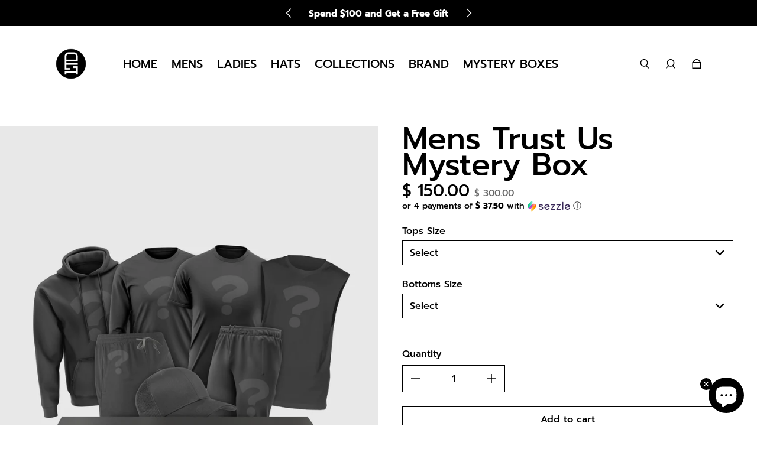

--- FILE ---
content_type: text/html; charset=utf-8
request_url: https://teamltd.com/products/mens-trust-us-mystery-box
body_size: 74409
content:
<!doctype html>
  <html
    class="no-js max-w-full overflow-x-hidden !h-auto"
    lang="en"
    data-headings-size="large"
    data-headings-case="none"
    data-headings-line-height="tight"
  >
  <head>
    <!-- Google tag (gtag.js) --> <script async src="https://www.googletagmanager.com/gtag/js?id=AW-1004406681"></script> <script> window.dataLayer = window.dataLayer || []; function gtag(){dataLayer.push(arguments);} gtag('js', new Date()); gtag('config', 'AW-1004406681'); </script>
    <script src="https://shopper.ghostretail.com/gp-shopper.js" defer></script>
    <!-- heatmap.com snippet -->
<script>
  (function() {      
    var _heatmap_paq = window._heatmap_paq || [];
    var heatUrl = window.heatUrl = "https://dashboard.heatmap.com/";
    function heatLoader(url, item) {
      if(typeof handleSinglePagedWebsite !== 'undefined' && item == 'prep') return true;
      var s = document.createElement("script"); s.type = "text/javascript"; 
      s.src = url; s.async = false; s.defer = true; document.head.appendChild(s);
    }
    heatLoader(heatUrl+"preprocessor.min.js?sid=2447", "prep");
    setTimeout(function() {
      if(typeof _heatmap_paq !== "object" || _heatmap_paq.length == 0) {     
        _heatmap_paq.push(["setTrackerUrl", heatUrl+"heatmap.php"]);
        heatLoader(heatUrl+"heatmap-light.min.js?sid=2447", "heat");
      }
    }, 1000);
  })();
</script>
<!-- End heatmap.com snippet Code -->
  <meta name="google-site-verification" content="kaWLeWl_2QGj_9eYVW8g7bKq3YVNzKte9Zy03BAOcHI" />
  <!-- Google tag (gtag.js) -->
<script async src="https://www.googletagmanager.com/gtag/js?id=G-XY9CQH2PPX"></script>
<script>
  window.dataLayer = window.dataLayer || [];
  function gtag(){dataLayer.push(arguments);}
  gtag('js', new Date());

  gtag('config', 'G-XY9CQH2PPX');
</script>

 <script src="https://code.jquery.com/jquery-3.6.4.min.js"></script>

<link rel='preconnect dns-prefetch' href='https://triplewhale-pixel.web.app/' crossorigin />
<link rel='preconnect dns-prefetch' href='https://api.config-security.com/' crossorigin />
<script>
/* >> TriplePixel :: start*/
~function(W,H,A,L,E,_,B,N){function O(U,T,H,R){void 0===R&&(R=!1),H=new XMLHttpRequest,H.open("GET",U,!0),H.send(null),H.onreadystatechange=function(){4===H.readyState&&200===H.status?(R=H.responseText,U.includes(".txt")?eval(R):N[B]=R):(299<H.status||H.status<200)&&T&&!R&&(R=!0,O(U,T-1))}}if(N=window,!N[H+"sn"]){N[H+"sn"]=1;try{A.setItem(H,1+(0|A.getItem(H)||0)),(E=JSON.parse(A.getItem(H+"U")||"[]")).push(location.href),A.setItem(H+"U",JSON.stringify(E))}catch(e){}A.getItem('"!nC`')||(A=N,A[H]||(L=function(){return Date.now().toString(36)+"_"+Math.random().toString(36)},E=A[H]=function(t,e){return W=L(),(E._q=E._q||[]).push([W,t,e]),W},E.ch=W,B="configSecurityConfModel",N[B]=1,O("//conf.config-security.com/model",0),O("//triplewhale-pixel.web.app/triplefw.txt?",5)))}}("","TriplePixel",localStorage);
/* << TriplePixel :: end*/
</script>


<script>
window.KiwiSizing = window.KiwiSizing === undefined ? {} : window.KiwiSizing;
KiwiSizing.shop = "teamltd-shop.myshopify.com";


KiwiSizing.data = {
  collections: "440057232,282066780333,245397125,293228380333,328679588013,281804275885,277034991789",
  tags: "Black Friday,Men,Mystery,Mystery Box,no-returns",
  product: "7279306703021",
  vendor: "TEAMLTD",
  type: "Charity",
  title: "Mens Trust Us Mystery Box",
  images: ["\/\/teamltd.com\/cdn\/shop\/products\/MysteryMensS.webp?v=1677274080"],
  options: [{"name":"Tops Size","position":1,"values":["Small","Medium","Large","Extra Large","XXL"]},{"name":"Bottoms Size","position":2,"values":["Small","Medium","Large","Extra Large","XXL"]}],
  variants: [{"id":41988789043373,"title":"Small \/ Small","option1":"Small","option2":"Small","option3":null,"sku":"MEN-TRUS-BOX-1","requires_shipping":true,"taxable":true,"featured_image":null,"available":true,"name":"Mens Trust Us Mystery Box - Small \/ Small","public_title":"Small \/ Small","options":["Small","Small"],"price":15000,"weight":1814,"compare_at_price":30000,"inventory_quantity":26,"inventory_management":"shopify","inventory_policy":"deny","barcode":null,"requires_selling_plan":false,"selling_plan_allocations":[]},{"id":41988789076141,"title":"Small \/ Medium","option1":"Small","option2":"Medium","option3":null,"sku":"MEN-TRUS-BOX-2","requires_shipping":true,"taxable":true,"featured_image":null,"available":true,"name":"Mens Trust Us Mystery Box - Small \/ Medium","public_title":"Small \/ Medium","options":["Small","Medium"],"price":15000,"weight":1814,"compare_at_price":30000,"inventory_quantity":26,"inventory_management":"shopify","inventory_policy":"deny","barcode":null,"requires_selling_plan":false,"selling_plan_allocations":[]},{"id":41988789108909,"title":"Small \/ Large","option1":"Small","option2":"Large","option3":null,"sku":"MEN-TRUS-BOX-3","requires_shipping":true,"taxable":true,"featured_image":null,"available":true,"name":"Mens Trust Us Mystery Box - Small \/ Large","public_title":"Small \/ Large","options":["Small","Large"],"price":15000,"weight":1814,"compare_at_price":30000,"inventory_quantity":26,"inventory_management":"shopify","inventory_policy":"deny","barcode":null,"requires_selling_plan":false,"selling_plan_allocations":[]},{"id":41988789141677,"title":"Small \/ Extra Large","option1":"Small","option2":"Extra Large","option3":null,"sku":"MEN-TRUS-BOX-4","requires_shipping":true,"taxable":true,"featured_image":null,"available":true,"name":"Mens Trust Us Mystery Box - Small \/ Extra Large","public_title":"Small \/ Extra Large","options":["Small","Extra Large"],"price":15000,"weight":1814,"compare_at_price":30000,"inventory_quantity":26,"inventory_management":"shopify","inventory_policy":"deny","barcode":null,"requires_selling_plan":false,"selling_plan_allocations":[]},{"id":41988789174445,"title":"Small \/ XXL","option1":"Small","option2":"XXL","option3":null,"sku":"MEN-TRUS-BOX-5","requires_shipping":true,"taxable":true,"featured_image":null,"available":true,"name":"Mens Trust Us Mystery Box - Small \/ XXL","public_title":"Small \/ XXL","options":["Small","XXL"],"price":15000,"weight":1814,"compare_at_price":30000,"inventory_quantity":26,"inventory_management":"shopify","inventory_policy":"deny","barcode":null,"requires_selling_plan":false,"selling_plan_allocations":[]},{"id":41988789207213,"title":"Medium \/ Small","option1":"Medium","option2":"Small","option3":null,"sku":"MEN-TRUS-BOX-6","requires_shipping":true,"taxable":true,"featured_image":null,"available":true,"name":"Mens Trust Us Mystery Box - Medium \/ Small","public_title":"Medium \/ Small","options":["Medium","Small"],"price":15000,"weight":1814,"compare_at_price":30000,"inventory_quantity":26,"inventory_management":"shopify","inventory_policy":"deny","barcode":null,"requires_selling_plan":false,"selling_plan_allocations":[]},{"id":41988789239981,"title":"Medium \/ Medium","option1":"Medium","option2":"Medium","option3":null,"sku":"MEN-TRUS-BOX-7","requires_shipping":true,"taxable":true,"featured_image":null,"available":true,"name":"Mens Trust Us Mystery Box - Medium \/ Medium","public_title":"Medium \/ Medium","options":["Medium","Medium"],"price":15000,"weight":1814,"compare_at_price":30000,"inventory_quantity":26,"inventory_management":"shopify","inventory_policy":"deny","barcode":null,"requires_selling_plan":false,"selling_plan_allocations":[]},{"id":41988789272749,"title":"Medium \/ Large","option1":"Medium","option2":"Large","option3":null,"sku":"MEN-TRUS-BOX-8","requires_shipping":true,"taxable":true,"featured_image":null,"available":true,"name":"Mens Trust Us Mystery Box - Medium \/ Large","public_title":"Medium \/ Large","options":["Medium","Large"],"price":15000,"weight":1814,"compare_at_price":30000,"inventory_quantity":26,"inventory_management":"shopify","inventory_policy":"deny","barcode":null,"requires_selling_plan":false,"selling_plan_allocations":[]},{"id":41988789305517,"title":"Medium \/ Extra Large","option1":"Medium","option2":"Extra Large","option3":null,"sku":"MEN-TRUS-BOX-9","requires_shipping":true,"taxable":true,"featured_image":null,"available":true,"name":"Mens Trust Us Mystery Box - Medium \/ Extra Large","public_title":"Medium \/ Extra Large","options":["Medium","Extra Large"],"price":15000,"weight":1814,"compare_at_price":30000,"inventory_quantity":26,"inventory_management":"shopify","inventory_policy":"deny","barcode":null,"requires_selling_plan":false,"selling_plan_allocations":[]},{"id":41988789338285,"title":"Medium \/ XXL","option1":"Medium","option2":"XXL","option3":null,"sku":"MEN-TRUS-BOX-10","requires_shipping":true,"taxable":true,"featured_image":null,"available":true,"name":"Mens Trust Us Mystery Box - Medium \/ XXL","public_title":"Medium \/ XXL","options":["Medium","XXL"],"price":15000,"weight":1814,"compare_at_price":30000,"inventory_quantity":26,"inventory_management":"shopify","inventory_policy":"deny","barcode":null,"requires_selling_plan":false,"selling_plan_allocations":[]},{"id":41988789371053,"title":"Large \/ Small","option1":"Large","option2":"Small","option3":null,"sku":"MEN-TRUS-BOX-11","requires_shipping":true,"taxable":true,"featured_image":null,"available":true,"name":"Mens Trust Us Mystery Box - Large \/ Small","public_title":"Large \/ Small","options":["Large","Small"],"price":15000,"weight":1814,"compare_at_price":30000,"inventory_quantity":26,"inventory_management":"shopify","inventory_policy":"deny","barcode":null,"requires_selling_plan":false,"selling_plan_allocations":[]},{"id":41988789403821,"title":"Large \/ Medium","option1":"Large","option2":"Medium","option3":null,"sku":"MEN-TRUS-BOX-12","requires_shipping":true,"taxable":true,"featured_image":null,"available":true,"name":"Mens Trust Us Mystery Box - Large \/ Medium","public_title":"Large \/ Medium","options":["Large","Medium"],"price":15000,"weight":1814,"compare_at_price":30000,"inventory_quantity":14,"inventory_management":"shopify","inventory_policy":"deny","barcode":null,"requires_selling_plan":false,"selling_plan_allocations":[]},{"id":41988789436589,"title":"Large \/ Large","option1":"Large","option2":"Large","option3":null,"sku":"MEN-TRUS-BOX-13","requires_shipping":true,"taxable":true,"featured_image":null,"available":true,"name":"Mens Trust Us Mystery Box - Large \/ Large","public_title":"Large \/ Large","options":["Large","Large"],"price":15000,"weight":1814,"compare_at_price":30000,"inventory_quantity":18,"inventory_management":"shopify","inventory_policy":"deny","barcode":null,"requires_selling_plan":false,"selling_plan_allocations":[]},{"id":41988789469357,"title":"Large \/ Extra Large","option1":"Large","option2":"Extra Large","option3":null,"sku":"MEN-TRUS-BOX-14","requires_shipping":true,"taxable":true,"featured_image":null,"available":true,"name":"Mens Trust Us Mystery Box - Large \/ Extra Large","public_title":"Large \/ Extra Large","options":["Large","Extra Large"],"price":15000,"weight":1814,"compare_at_price":30000,"inventory_quantity":26,"inventory_management":"shopify","inventory_policy":"deny","barcode":null,"requires_selling_plan":false,"selling_plan_allocations":[]},{"id":41988789502125,"title":"Large \/ XXL","option1":"Large","option2":"XXL","option3":null,"sku":"MEN-TRUS-BOX-15","requires_shipping":true,"taxable":true,"featured_image":null,"available":true,"name":"Mens Trust Us Mystery Box - Large \/ XXL","public_title":"Large \/ XXL","options":["Large","XXL"],"price":15000,"weight":1814,"compare_at_price":30000,"inventory_quantity":26,"inventory_management":"shopify","inventory_policy":"deny","barcode":null,"requires_selling_plan":false,"selling_plan_allocations":[]},{"id":41988789534893,"title":"Extra Large \/ Small","option1":"Extra Large","option2":"Small","option3":null,"sku":"MEN-TRUS-BOX-16","requires_shipping":true,"taxable":true,"featured_image":null,"available":true,"name":"Mens Trust Us Mystery Box - Extra Large \/ Small","public_title":"Extra Large \/ Small","options":["Extra Large","Small"],"price":15000,"weight":1814,"compare_at_price":30000,"inventory_quantity":26,"inventory_management":"shopify","inventory_policy":"deny","barcode":null,"requires_selling_plan":false,"selling_plan_allocations":[]},{"id":41988789567661,"title":"Extra Large \/ Medium","option1":"Extra Large","option2":"Medium","option3":null,"sku":"MEN-TRUS-BOX-17","requires_shipping":true,"taxable":true,"featured_image":null,"available":true,"name":"Mens Trust Us Mystery Box - Extra Large \/ Medium","public_title":"Extra Large \/ Medium","options":["Extra Large","Medium"],"price":15000,"weight":1814,"compare_at_price":30000,"inventory_quantity":26,"inventory_management":"shopify","inventory_policy":"deny","barcode":null,"requires_selling_plan":false,"selling_plan_allocations":[]},{"id":41988789600429,"title":"Extra Large \/ Large","option1":"Extra Large","option2":"Large","option3":null,"sku":"MEN-TRUS-BOX-18","requires_shipping":true,"taxable":true,"featured_image":null,"available":true,"name":"Mens Trust Us Mystery Box - Extra Large \/ Large","public_title":"Extra Large \/ Large","options":["Extra Large","Large"],"price":15000,"weight":1814,"compare_at_price":30000,"inventory_quantity":21,"inventory_management":"shopify","inventory_policy":"deny","barcode":null,"requires_selling_plan":false,"selling_plan_allocations":[]},{"id":41988789633197,"title":"Extra Large \/ Extra Large","option1":"Extra Large","option2":"Extra Large","option3":null,"sku":"MEN-TRUS-BOX-19","requires_shipping":true,"taxable":true,"featured_image":null,"available":true,"name":"Mens Trust Us Mystery Box - Extra Large \/ Extra Large","public_title":"Extra Large \/ Extra Large","options":["Extra Large","Extra Large"],"price":15000,"weight":1814,"compare_at_price":30000,"inventory_quantity":26,"inventory_management":"shopify","inventory_policy":"deny","barcode":null,"requires_selling_plan":false,"selling_plan_allocations":[]},{"id":41988789698733,"title":"Extra Large \/ XXL","option1":"Extra Large","option2":"XXL","option3":null,"sku":"MEN-TRUS-BOX-20","requires_shipping":true,"taxable":true,"featured_image":null,"available":true,"name":"Mens Trust Us Mystery Box - Extra Large \/ XXL","public_title":"Extra Large \/ XXL","options":["Extra Large","XXL"],"price":15000,"weight":1814,"compare_at_price":30000,"inventory_quantity":26,"inventory_management":"shopify","inventory_policy":"deny","barcode":null,"requires_selling_plan":false,"selling_plan_allocations":[]},{"id":41988789731501,"title":"XXL \/ Small","option1":"XXL","option2":"Small","option3":null,"sku":"MEN-TRUS-BOX-21","requires_shipping":true,"taxable":true,"featured_image":null,"available":true,"name":"Mens Trust Us Mystery Box - XXL \/ Small","public_title":"XXL \/ Small","options":["XXL","Small"],"price":15000,"weight":1814,"compare_at_price":30000,"inventory_quantity":26,"inventory_management":"shopify","inventory_policy":"deny","barcode":null,"requires_selling_plan":false,"selling_plan_allocations":[]},{"id":41988789764269,"title":"XXL \/ Medium","option1":"XXL","option2":"Medium","option3":null,"sku":"MEN-TRUS-BOX-22","requires_shipping":true,"taxable":true,"featured_image":null,"available":true,"name":"Mens Trust Us Mystery Box - XXL \/ Medium","public_title":"XXL \/ Medium","options":["XXL","Medium"],"price":15000,"weight":1814,"compare_at_price":30000,"inventory_quantity":26,"inventory_management":"shopify","inventory_policy":"deny","barcode":null,"requires_selling_plan":false,"selling_plan_allocations":[]},{"id":41988789797037,"title":"XXL \/ Large","option1":"XXL","option2":"Large","option3":null,"sku":"MEN-TRUS-BOX-23","requires_shipping":true,"taxable":true,"featured_image":null,"available":true,"name":"Mens Trust Us Mystery Box - XXL \/ Large","public_title":"XXL \/ Large","options":["XXL","Large"],"price":15000,"weight":1814,"compare_at_price":30000,"inventory_quantity":26,"inventory_management":"shopify","inventory_policy":"deny","barcode":null,"requires_selling_plan":false,"selling_plan_allocations":[]},{"id":41988789829805,"title":"XXL \/ Extra Large","option1":"XXL","option2":"Extra Large","option3":null,"sku":"MEN-TRUS-BOX-24","requires_shipping":true,"taxable":true,"featured_image":null,"available":true,"name":"Mens Trust Us Mystery Box - XXL \/ Extra Large","public_title":"XXL \/ Extra Large","options":["XXL","Extra Large"],"price":15000,"weight":1814,"compare_at_price":30000,"inventory_quantity":26,"inventory_management":"shopify","inventory_policy":"deny","barcode":null,"requires_selling_plan":false,"selling_plan_allocations":[]},{"id":41988789862573,"title":"XXL \/ XXL","option1":"XXL","option2":"XXL","option3":null,"sku":"MEN-TRUS-BOX-25","requires_shipping":true,"taxable":true,"featured_image":null,"available":true,"name":"Mens Trust Us Mystery Box - XXL \/ XXL","public_title":"XXL \/ XXL","options":["XXL","XXL"],"price":15000,"weight":1814,"compare_at_price":30000,"inventory_quantity":26,"inventory_management":"shopify","inventory_policy":"deny","barcode":null,"requires_selling_plan":false,"selling_plan_allocations":[]}],
};

</script>

    <meta charset="utf-8">
    <meta http-equiv="X-UA-Compatible" content="IE=edge,chrome=1">
    <meta name="viewport" content="width=device-width,initial-scale=1">



    <title>Mens Trust Us Mystery Box | TEAMLTD</title>
    
   <meta name="description" content="Trust Us Mystery Box We are clearing out the warehouse! Pick your sizes and let us hook you up. Products can be current season, old seasons and even one-of-a-kind samples. No products will repeat in the same box. With this box, you will just have to trust us... Minimum 6 x Items w/ a total value over $300, you will not">
     


    <link rel="preconnect" href="https://cdn.shopify.com" crossorigin>
    <link rel="preconnect" href="https://ajax.googleapis.com" crossorigin><link rel="preload" as="font" href="//teamltd.com/cdn/fonts/prompt/prompt_n5.b231ccbca402556fdd80c40f8be8d9a701e805e6.woff2" type="font/woff2" crossorigin><link rel="preload" as="font" href="//teamltd.com/cdn/fonts/prompt/prompt_n7.b02601183b05e61fa7be166e9ccbe02488df9d4e.woff2" type="font/woff2" crossorigin><link rel="preload" href="//teamltd.com/cdn/shop/t/188/assets/theme.css?v=160570910216695225051759416712" as="style">

    <link rel="modulepreload" href="//teamltd.com/cdn/shop/t/188/assets/theme.min.js?v=183496915919648067271755534681"><link rel="canonical" href="https://teamltd.com/products/mens-trust-us-mystery-box"><link rel="icon" type="image/png" href="//teamltd.com/cdn/shop/files/Favicon-01.png?crop=center&height=32&v=1678235387&width=32"><title>Mens Trust Us Mystery Box | TEAMLTD
&ndash; TEAMLTD</title><meta property="og:site_name" content="TEAMLTD ">
<meta property="og:url" content="https://teamltd.com/products/mens-trust-us-mystery-box">
<meta property="og:title" content="Mens Trust Us Mystery Box">
<meta property="og:type" content="product">
<meta property="og:description" content="Trust Us Mystery Box We are clearing out the warehouse! Pick your sizes and let us hook you up. Products can be current season, old seasons and even one-of-a-kind samples. No products will repeat in the same box. With this box, you will just have to trust us... Minimum 6 x Items w/ a total value over $300, you will not"><meta property="og:price:amount" content="150.00">
  <meta property="og:price:currency" content="CAD"><meta property="og:image" content="http://teamltd.com/cdn/shop/products/MysteryMensS_1200x1200.webp?v=1677274080">
<meta property="og:image:secure_url" content="https://teamltd.com/cdn/shop/products/MysteryMensS_1200x1200.webp?v=1677274080">
<meta name="twitter:site" content="@teamltd_"><meta name="twitter:card" content="summary_large_image">
<meta name="twitter:title" content="Mens Trust Us Mystery Box">
<meta name="twitter:description" content="Trust Us Mystery Box We are clearing out the warehouse! Pick your sizes and let us hook you up. Products can be current season, old seasons and even one-of-a-kind samples. No products will repeat in the same box. With this box, you will just have to trust us... Minimum 6 x Items w/ a total value over $300, you will not"><style>
  @font-face {
  font-family: Prompt;
  font-weight: 700;
  font-style: normal;
  font-display: swap;
  src: url("//teamltd.com/cdn/fonts/prompt/prompt_n7.b02601183b05e61fa7be166e9ccbe02488df9d4e.woff2") format("woff2"),
       url("//teamltd.com/cdn/fonts/prompt/prompt_n7.0d3eedf3dbfa531020ce942da8ca46feac5ed856.woff") format("woff");
}

  @font-face {
  font-family: Prompt;
  font-weight: 500;
  font-style: normal;
  font-display: swap;
  src: url("//teamltd.com/cdn/fonts/prompt/prompt_n5.b231ccbca402556fdd80c40f8be8d9a701e805e6.woff2") format("woff2"),
       url("//teamltd.com/cdn/fonts/prompt/prompt_n5.c3ece48b1775a5fb96d7d412826aeb0230b47adb.woff") format("woff");
}

  @font-face {
  font-family: Prompt;
  font-weight: 700;
  font-style: normal;
  font-display: swap;
  src: url("//teamltd.com/cdn/fonts/prompt/prompt_n7.b02601183b05e61fa7be166e9ccbe02488df9d4e.woff2") format("woff2"),
       url("//teamltd.com/cdn/fonts/prompt/prompt_n7.0d3eedf3dbfa531020ce942da8ca46feac5ed856.woff") format("woff");
}

  @font-face {
  font-family: Prompt;
  font-weight: 700;
  font-style: normal;
  font-display: swap;
  src: url("//teamltd.com/cdn/fonts/prompt/prompt_n7.b02601183b05e61fa7be166e9ccbe02488df9d4e.woff2") format("woff2"),
       url("//teamltd.com/cdn/fonts/prompt/prompt_n7.0d3eedf3dbfa531020ce942da8ca46feac5ed856.woff") format("woff");
}

</style><style>
/* This file is automatically compiled, do not edit directly. See src/setup/css-variables.js */
:root {
--colors-background: #FFFFFF;
--colors-body-text: #000000;
--colors-body-text-opacity-10: rgba(0, 0, 0, 0.1);
--colors-body-text-opacity-20: rgba(0, 0, 0, 0.2);
--colors-border-opacity-10: rgba(0, 0, 0, 0.1);
--colors-headings: #000000;
--general-colors-background: #FFFFFF;
--general-colors-body: #000000;
--general-colors-body-opacity-10: rgba(0, 0, 0, 0.1);
--general-colors-body-opacity-20: rgba(0, 0, 0, 0.2);
--general-colors-border-opacity-10: rgba(0, 0, 0, 0.1);
--general-colors-headings: #000000;
--accent-1-colors-background: #000000;
--accent-1-colors-body: #FFFFFF;
--accent-1-colors-body-opacity-10: rgba(255, 255, 255, 0.7);
--accent-1-colors-body-opacity-20: rgba(255, 255, 255, 0.7);
--accent-1-colors-border-opacity-10: rgba(255, 255, 255, 0.2);
--accent-1-colors-headings: #FFFFFF;
--accent-2-colors-background: #E0E0E0;
--accent-2-colors-body: #000000;
--accent-2-colors-body-opacity-10: rgba(0, 0, 0, 0.1);
--accent-2-colors-body-opacity-20: rgba(0, 0, 0, 0.2);
--accent-2-colors-border-opacity-10: rgba(0, 0, 0, 0.1);
--accent-2-colors-headings: #000000;
--accent-3-colors-background: #F7F7F7;
--accent-3-colors-body: #000000;
--accent-3-colors-body-opacity-10: rgba(0, 0, 0, 0.1);
--accent-3-colors-body-opacity-20: rgba(0, 0, 0, 0.2);
--accent-3-colors-border-opacity-10: rgba(0, 0, 0, 0.1);
--accent-3-colors-headings: #000000;
--invert-colors-background: #000000;
--invert-colors-body: #FFFFFF;
--font-body: Prompt, sans-serif;
--font-headings: Prompt, sans-serif;
--font-size-base: 0.96rem;
--font-body-weight: 500;
--font-body-style: normal;
--heading-case: none;
--slider-animation-duration: 900ms;

}</style><style data-shopify>

  @font-face {
  font-family: Prompt;
  font-weight: 500;
  font-style: normal;
  font-display: swap;
  src: url("//teamltd.com/cdn/fonts/prompt/prompt_n5.b231ccbca402556fdd80c40f8be8d9a701e805e6.woff2") format("woff2"),
       url("//teamltd.com/cdn/fonts/prompt/prompt_n5.c3ece48b1775a5fb96d7d412826aeb0230b47adb.woff") format("woff");
}

  @font-face {
  font-family: Prompt;
  font-weight: 700;
  font-style: normal;
  font-display: swap;
  src: url("//teamltd.com/cdn/fonts/prompt/prompt_n7.b02601183b05e61fa7be166e9ccbe02488df9d4e.woff2") format("woff2"),
       url("//teamltd.com/cdn/fonts/prompt/prompt_n7.0d3eedf3dbfa531020ce942da8ca46feac5ed856.woff") format("woff");
}


  *,
  *::before,
  *::after {
    box-sizing: inherit;
  }

  html {
    box-sizing: border-box;
    height: 100%;
  }

  body {
    display: grid;
    grid-template-rows: auto auto 1fr auto;
    grid-template-columns: 100%;
    min-height: 100%;
    margin: 0;
  }

  details > summary::-webkit-details-marker {
    display: none;
  }

</style><script>window.performance && window.performance.mark && window.performance.mark('shopify.content_for_header.start');</script><meta name="google-site-verification" content="4nDg2DLoEpLCRAeyBGCMrq0R4iKAMKVlxvRVWLdzCFA">
<meta name="facebook-domain-verification" content="hj2qcy8b9s0kxy7atr7547dnfpvp1n">
<meta id="shopify-digital-wallet" name="shopify-digital-wallet" content="/15880527/digital_wallets/dialog">
<meta name="shopify-checkout-api-token" content="6c7fb066f9cb2b51f48ee0b629719f29">
<meta id="in-context-paypal-metadata" data-shop-id="15880527" data-venmo-supported="false" data-environment="production" data-locale="en_US" data-paypal-v4="true" data-currency="CAD">
<link rel="alternate" hreflang="x-default" href="https://teamltd.com/products/mens-trust-us-mystery-box">
<link rel="alternate" hreflang="en" href="https://teamltd.com/products/mens-trust-us-mystery-box">
<link rel="alternate" hreflang="fr" href="https://teamltd.com/fr/products/mens-trust-us-mystery-box">
<link rel="alternate" type="application/json+oembed" href="https://teamltd.com/products/mens-trust-us-mystery-box.oembed">
<script async="async" src="/checkouts/internal/preloads.js?locale=en-CA"></script>
<script id="apple-pay-shop-capabilities" type="application/json">{"shopId":15880527,"countryCode":"CA","currencyCode":"CAD","merchantCapabilities":["supports3DS"],"merchantId":"gid:\/\/shopify\/Shop\/15880527","merchantName":"TEAMLTD ","requiredBillingContactFields":["postalAddress","email","phone"],"requiredShippingContactFields":["postalAddress","email","phone"],"shippingType":"shipping","supportedNetworks":["visa","masterCard","discover","interac"],"total":{"type":"pending","label":"TEAMLTD ","amount":"1.00"},"shopifyPaymentsEnabled":true,"supportsSubscriptions":true}</script>
<script id="shopify-features" type="application/json">{"accessToken":"6c7fb066f9cb2b51f48ee0b629719f29","betas":["rich-media-storefront-analytics"],"domain":"teamltd.com","predictiveSearch":true,"shopId":15880527,"locale":"en"}</script>
<script>var Shopify = Shopify || {};
Shopify.shop = "teamltd-shop.myshopify.com";
Shopify.locale = "en";
Shopify.currency = {"active":"CAD","rate":"1.0"};
Shopify.country = "CA";
Shopify.theme = {"name":"SS25 SALE | Aug 18","id":147496173741,"schema_name":"Influence","schema_version":"2.0.0","theme_store_id":1536,"role":"main"};
Shopify.theme.handle = "null";
Shopify.theme.style = {"id":null,"handle":null};
Shopify.cdnHost = "teamltd.com/cdn";
Shopify.routes = Shopify.routes || {};
Shopify.routes.root = "/";</script>
<script type="module">!function(o){(o.Shopify=o.Shopify||{}).modules=!0}(window);</script>
<script>!function(o){function n(){var o=[];function n(){o.push(Array.prototype.slice.apply(arguments))}return n.q=o,n}var t=o.Shopify=o.Shopify||{};t.loadFeatures=n(),t.autoloadFeatures=n()}(window);</script>
<script id="shop-js-analytics" type="application/json">{"pageType":"product"}</script>
<script defer="defer" async type="module" src="//teamltd.com/cdn/shopifycloud/shop-js/modules/v2/client.init-shop-cart-sync_C5BV16lS.en.esm.js"></script>
<script defer="defer" async type="module" src="//teamltd.com/cdn/shopifycloud/shop-js/modules/v2/chunk.common_CygWptCX.esm.js"></script>
<script type="module">
  await import("//teamltd.com/cdn/shopifycloud/shop-js/modules/v2/client.init-shop-cart-sync_C5BV16lS.en.esm.js");
await import("//teamltd.com/cdn/shopifycloud/shop-js/modules/v2/chunk.common_CygWptCX.esm.js");

  window.Shopify.SignInWithShop?.initShopCartSync?.({"fedCMEnabled":true,"windoidEnabled":true});

</script>
<script>(function() {
  var isLoaded = false;
  function asyncLoad() {
    if (isLoaded) return;
    isLoaded = true;
    var urls = ["https:\/\/www.improvedcontactform.com\/icf.js?shop=teamltd-shop.myshopify.com","https:\/\/cdn.fera.ai\/js\/fera.placeholder.js?shop=teamltd-shop.myshopify.com","https:\/\/emotivecdn.io\/emotive-popup\/popup.js?brand=1703\u0026api=https:\/\/www.emotiveapp.co\/\u0026shop=teamltd-shop.myshopify.com","https:\/\/cdn.hextom.com\/js\/ultimatesalesboost.js?shop=teamltd-shop.myshopify.com","https:\/\/cdn.rebuyengine.com\/onsite\/js\/rebuy.js?shop=teamltd-shop.myshopify.com","https:\/\/size-guides.esc-apps-cdn.com\/1767990311-app.teamltd-shop.myshopify.com.js?shop=teamltd-shop.myshopify.com"];
    for (var i = 0; i < urls.length; i++) {
      var s = document.createElement('script');
      s.type = 'text/javascript';
      s.async = true;
      s.src = urls[i];
      var x = document.getElementsByTagName('script')[0];
      x.parentNode.insertBefore(s, x);
    }
  };
  if(window.attachEvent) {
    window.attachEvent('onload', asyncLoad);
  } else {
    window.addEventListener('load', asyncLoad, false);
  }
})();</script>
<script id="__st">var __st={"a":15880527,"offset":-18000,"reqid":"2bc190ec-88f0-4517-ad60-0906ceea0d19-1768666450","pageurl":"teamltd.com\/products\/mens-trust-us-mystery-box","u":"53b950acf347","p":"product","rtyp":"product","rid":7279306703021};</script>
<script>window.ShopifyPaypalV4VisibilityTracking = true;</script>
<script id="captcha-bootstrap">!function(){'use strict';const t='contact',e='account',n='new_comment',o=[[t,t],['blogs',n],['comments',n],[t,'customer']],c=[[e,'customer_login'],[e,'guest_login'],[e,'recover_customer_password'],[e,'create_customer']],r=t=>t.map((([t,e])=>`form[action*='/${t}']:not([data-nocaptcha='true']) input[name='form_type'][value='${e}']`)).join(','),a=t=>()=>t?[...document.querySelectorAll(t)].map((t=>t.form)):[];function s(){const t=[...o],e=r(t);return a(e)}const i='password',u='form_key',d=['recaptcha-v3-token','g-recaptcha-response','h-captcha-response',i],f=()=>{try{return window.sessionStorage}catch{return}},m='__shopify_v',_=t=>t.elements[u];function p(t,e,n=!1){try{const o=window.sessionStorage,c=JSON.parse(o.getItem(e)),{data:r}=function(t){const{data:e,action:n}=t;return t[m]||n?{data:e,action:n}:{data:t,action:n}}(c);for(const[e,n]of Object.entries(r))t.elements[e]&&(t.elements[e].value=n);n&&o.removeItem(e)}catch(o){console.error('form repopulation failed',{error:o})}}const l='form_type',E='cptcha';function T(t){t.dataset[E]=!0}const w=window,h=w.document,L='Shopify',v='ce_forms',y='captcha';let A=!1;((t,e)=>{const n=(g='f06e6c50-85a8-45c8-87d0-21a2b65856fe',I='https://cdn.shopify.com/shopifycloud/storefront-forms-hcaptcha/ce_storefront_forms_captcha_hcaptcha.v1.5.2.iife.js',D={infoText:'Protected by hCaptcha',privacyText:'Privacy',termsText:'Terms'},(t,e,n)=>{const o=w[L][v],c=o.bindForm;if(c)return c(t,g,e,D).then(n);var r;o.q.push([[t,g,e,D],n]),r=I,A||(h.body.append(Object.assign(h.createElement('script'),{id:'captcha-provider',async:!0,src:r})),A=!0)});var g,I,D;w[L]=w[L]||{},w[L][v]=w[L][v]||{},w[L][v].q=[],w[L][y]=w[L][y]||{},w[L][y].protect=function(t,e){n(t,void 0,e),T(t)},Object.freeze(w[L][y]),function(t,e,n,w,h,L){const[v,y,A,g]=function(t,e,n){const i=e?o:[],u=t?c:[],d=[...i,...u],f=r(d),m=r(i),_=r(d.filter((([t,e])=>n.includes(e))));return[a(f),a(m),a(_),s()]}(w,h,L),I=t=>{const e=t.target;return e instanceof HTMLFormElement?e:e&&e.form},D=t=>v().includes(t);t.addEventListener('submit',(t=>{const e=I(t);if(!e)return;const n=D(e)&&!e.dataset.hcaptchaBound&&!e.dataset.recaptchaBound,o=_(e),c=g().includes(e)&&(!o||!o.value);(n||c)&&t.preventDefault(),c&&!n&&(function(t){try{if(!f())return;!function(t){const e=f();if(!e)return;const n=_(t);if(!n)return;const o=n.value;o&&e.removeItem(o)}(t);const e=Array.from(Array(32),(()=>Math.random().toString(36)[2])).join('');!function(t,e){_(t)||t.append(Object.assign(document.createElement('input'),{type:'hidden',name:u})),t.elements[u].value=e}(t,e),function(t,e){const n=f();if(!n)return;const o=[...t.querySelectorAll(`input[type='${i}']`)].map((({name:t})=>t)),c=[...d,...o],r={};for(const[a,s]of new FormData(t).entries())c.includes(a)||(r[a]=s);n.setItem(e,JSON.stringify({[m]:1,action:t.action,data:r}))}(t,e)}catch(e){console.error('failed to persist form',e)}}(e),e.submit())}));const S=(t,e)=>{t&&!t.dataset[E]&&(n(t,e.some((e=>e===t))),T(t))};for(const o of['focusin','change'])t.addEventListener(o,(t=>{const e=I(t);D(e)&&S(e,y())}));const B=e.get('form_key'),M=e.get(l),P=B&&M;t.addEventListener('DOMContentLoaded',(()=>{const t=y();if(P)for(const e of t)e.elements[l].value===M&&p(e,B);[...new Set([...A(),...v().filter((t=>'true'===t.dataset.shopifyCaptcha))])].forEach((e=>S(e,t)))}))}(h,new URLSearchParams(w.location.search),n,t,e,['guest_login'])})(!0,!0)}();</script>
<script integrity="sha256-4kQ18oKyAcykRKYeNunJcIwy7WH5gtpwJnB7kiuLZ1E=" data-source-attribution="shopify.loadfeatures" defer="defer" src="//teamltd.com/cdn/shopifycloud/storefront/assets/storefront/load_feature-a0a9edcb.js" crossorigin="anonymous"></script>
<script data-source-attribution="shopify.dynamic_checkout.dynamic.init">var Shopify=Shopify||{};Shopify.PaymentButton=Shopify.PaymentButton||{isStorefrontPortableWallets:!0,init:function(){window.Shopify.PaymentButton.init=function(){};var t=document.createElement("script");t.src="https://teamltd.com/cdn/shopifycloud/portable-wallets/latest/portable-wallets.en.js",t.type="module",document.head.appendChild(t)}};
</script>
<script data-source-attribution="shopify.dynamic_checkout.buyer_consent">
  function portableWalletsHideBuyerConsent(e){var t=document.getElementById("shopify-buyer-consent"),n=document.getElementById("shopify-subscription-policy-button");t&&n&&(t.classList.add("hidden"),t.setAttribute("aria-hidden","true"),n.removeEventListener("click",e))}function portableWalletsShowBuyerConsent(e){var t=document.getElementById("shopify-buyer-consent"),n=document.getElementById("shopify-subscription-policy-button");t&&n&&(t.classList.remove("hidden"),t.removeAttribute("aria-hidden"),n.addEventListener("click",e))}window.Shopify?.PaymentButton&&(window.Shopify.PaymentButton.hideBuyerConsent=portableWalletsHideBuyerConsent,window.Shopify.PaymentButton.showBuyerConsent=portableWalletsShowBuyerConsent);
</script>
<script data-source-attribution="shopify.dynamic_checkout.cart.bootstrap">document.addEventListener("DOMContentLoaded",(function(){function t(){return document.querySelector("shopify-accelerated-checkout-cart, shopify-accelerated-checkout")}if(t())Shopify.PaymentButton.init();else{new MutationObserver((function(e,n){t()&&(Shopify.PaymentButton.init(),n.disconnect())})).observe(document.body,{childList:!0,subtree:!0})}}));
</script>
<link id="shopify-accelerated-checkout-styles" rel="stylesheet" media="screen" href="https://teamltd.com/cdn/shopifycloud/portable-wallets/latest/accelerated-checkout-backwards-compat.css" crossorigin="anonymous">
<style id="shopify-accelerated-checkout-cart">
        #shopify-buyer-consent {
  margin-top: 1em;
  display: inline-block;
  width: 100%;
}

#shopify-buyer-consent.hidden {
  display: none;
}

#shopify-subscription-policy-button {
  background: none;
  border: none;
  padding: 0;
  text-decoration: underline;
  font-size: inherit;
  cursor: pointer;
}

#shopify-subscription-policy-button::before {
  box-shadow: none;
}

      </style>

<script>window.performance && window.performance.mark && window.performance.mark('shopify.content_for_header.end');</script>

    <script>document.documentElement.className = document.documentElement.className.replace('no-js', 'js');</script>
<meta class='geo-ip' content='[base64]'><script async src='//teamltd.com/apps/easylocation/easylocation-1.0.3.min.js'></script>

<!-- Back to last collection link -->
<script>
    var theme = window.theme || {};if (sessionStorage.getItem("backToCollection")) {
        sessionStorage.removeItem("backToCollection")
      }document.documentElement.className = document.documentElement.className.replace('no-js', 'js');
  </script>
<!-- End Back to last collection link -->    



    

    
  
    <!-- Meta Pixel Code -->
<script>
!function(f,b,e,v,n,t,s)
{if(f.fbq)return;n=f.fbq=function(){n.callMethod?
n.callMethod.apply(n,arguments):n.queue.push(arguments)};
if(!f._fbq)f._fbq=n;n.push=n;n.loaded=!0;n.version='2.0';
n.queue=[];t=b.createElement(e);t.async=!0;
t.src=v;s=b.getElementsByTagName(e)[0];
s.parentNode.insertBefore(t,s)}(window, document,'script',
'https://connect.facebook.net/en_US/fbevents.js');
fbq('init', '508120698272694');
fbq('track', 'PageView');
</script>
<noscript><img height="1" width="1" style="display:none"
src="https://www.facebook.com/tr?id=508120698272694&ev=PageView&noscript=1"
/></noscript>
<!-- End Meta Pixel Code -->



<style data-shopify>
  @media screen and (max-width: 767px) {
    /*  Chat Box CSS */
    #shopify-chat inbox-online-store-chat {
    	bottom: 10px !important;
    	right: 10px !important;
    }
    #shopify-chat .closebtn_chat {
      padding: 3px !important;
      width: 25px !important;
      height: 25px !important;
      bottom: 55px !important;
      right: 65px !important;
      z-index: 2147483648 !important;
    }

    /* LTD Points CSS */
    .smile-launcher-frame-container {
    	bottom: 10px !important;
      left: 10px !important;
    }
    #smile-ui-container .closebtn_ui {
      padding: 3px !important;
      width: 25px !important;
      height: 25px !important;
      left: 55px !important;
      bottom: 55px !important;
    }
}

</style>
<!-- BEGIN app block: shopify://apps/klaviyo-email-marketing-sms/blocks/klaviyo-onsite-embed/2632fe16-c075-4321-a88b-50b567f42507 -->












  <script async src="https://static.klaviyo.com/onsite/js/L35Uhi/klaviyo.js?company_id=L35Uhi"></script>
  <script>!function(){if(!window.klaviyo){window._klOnsite=window._klOnsite||[];try{window.klaviyo=new Proxy({},{get:function(n,i){return"push"===i?function(){var n;(n=window._klOnsite).push.apply(n,arguments)}:function(){for(var n=arguments.length,o=new Array(n),w=0;w<n;w++)o[w]=arguments[w];var t="function"==typeof o[o.length-1]?o.pop():void 0,e=new Promise((function(n){window._klOnsite.push([i].concat(o,[function(i){t&&t(i),n(i)}]))}));return e}}})}catch(n){window.klaviyo=window.klaviyo||[],window.klaviyo.push=function(){var n;(n=window._klOnsite).push.apply(n,arguments)}}}}();</script>

  
    <script id="viewed_product">
      if (item == null) {
        var _learnq = _learnq || [];

        var MetafieldReviews = null
        var MetafieldYotpoRating = null
        var MetafieldYotpoCount = null
        var MetafieldLooxRating = null
        var MetafieldLooxCount = null
        var okendoProduct = null
        var okendoProductReviewCount = null
        var okendoProductReviewAverageValue = null
        try {
          // The following fields are used for Customer Hub recently viewed in order to add reviews.
          // This information is not part of __kla_viewed. Instead, it is part of __kla_viewed_reviewed_items
          MetafieldReviews = {"rating":{"scale_min":"1.0","scale_max":"5.0","value":"4.2"},"rating_count":42};
          MetafieldYotpoRating = null
          MetafieldYotpoCount = null
          MetafieldLooxRating = null
          MetafieldLooxCount = null

          okendoProduct = null
          // If the okendo metafield is not legacy, it will error, which then requires the new json formatted data
          if (okendoProduct && 'error' in okendoProduct) {
            okendoProduct = null
          }
          okendoProductReviewCount = okendoProduct ? okendoProduct.reviewCount : null
          okendoProductReviewAverageValue = okendoProduct ? okendoProduct.reviewAverageValue : null
        } catch (error) {
          console.error('Error in Klaviyo onsite reviews tracking:', error);
        }

        var item = {
          Name: "Mens Trust Us Mystery Box",
          ProductID: 7279306703021,
          Categories: ["ALL","All (No Gift Card)","Mens","Mens Mystery","Mystery Box","Mystery Boxes","Mystery Items"],
          ImageURL: "https://teamltd.com/cdn/shop/products/MysteryMensS_grande.webp?v=1677274080",
          URL: "https://teamltd.com/products/mens-trust-us-mystery-box",
          Brand: "TEAMLTD",
          Price: "$ 150.00",
          Value: "150.00",
          CompareAtPrice: "$ 300.00"
        };
        _learnq.push(['track', 'Viewed Product', item]);
        _learnq.push(['trackViewedItem', {
          Title: item.Name,
          ItemId: item.ProductID,
          Categories: item.Categories,
          ImageUrl: item.ImageURL,
          Url: item.URL,
          Metadata: {
            Brand: item.Brand,
            Price: item.Price,
            Value: item.Value,
            CompareAtPrice: item.CompareAtPrice
          },
          metafields:{
            reviews: MetafieldReviews,
            yotpo:{
              rating: MetafieldYotpoRating,
              count: MetafieldYotpoCount,
            },
            loox:{
              rating: MetafieldLooxRating,
              count: MetafieldLooxCount,
            },
            okendo: {
              rating: okendoProductReviewAverageValue,
              count: okendoProductReviewCount,
            }
          }
        }]);
      }
    </script>
  




  <script>
    window.klaviyoReviewsProductDesignMode = false
  </script>







<!-- END app block --><!-- BEGIN app block: shopify://apps/protectmyorder/blocks/protect-my-order-v3/5cb2f264-24ef-4e10-be76-6ceed73bac0f --><script>
  async function observerSelectorAll(selector, { delay = 0, ignorePattern = '', onSelected } = {}) {
    // Delay until checkout buttons are on the page
    // TODO: the best solution is to tr-do the process in every short time
    await new Promise(r => setTimeout(r, delay));
  
    // Observe body
    const targetNode = document.body;
    const elementSelector = `${selector}${ignorePattern}`;
  
    // First try to select the element on document
    const elements = document.querySelectorAll(elementSelector);
    if (elements.length) {
      onSelected(elements);
    }
  
    // Create a new instance of MutationObserver
    const observer = new MutationObserver(async (mutationsList) => {
      // Check each mutation that occurred
      for (const mutation of mutationsList) {
        // Check if a new node has been added
        if (mutation.type === 'childList') {
          // Check if the added node is a div with the specified class
          const addedNodes = Array.from(mutation.addedNodes);
  
          const node = addedNodes.find(node =>
            node instanceof HTMLElement
            && (
              node.querySelectorAll(elementSelector).length > 0
              || node.matches(elementSelector)
            )
          );
  
          if (node) {
            onSelected(
              node.matches(elementSelector) ? [node] : node.querySelectorAll(elementSelector)
            );
          }
        }
      }
    });
  
    // Configure and start the observer
    const config = { childList: true, subtree: true };
    observer.observe(targetNode, config);
  }

  // Set the value of 'text_color' in a global object
  window.MuleWidget = window.MuleWidget || {};

  window.MuleWidget.observerSelector = (selector, { ignorePattern = '', onSelected } = {}) => {
    observerSelectorAll(selector, {
      ignorePattern,
      onSelected: elements => onSelected(elements[0])
    });
  }

  console.log('--MuleWidget:Init--');
  const tempDiv = document.createElement('div');
  window.MuleWidget.enableWarningModal = false;
  window.MuleWidget.customUI = { warningModal: `<div style="display: flex; flex-direction: column; justify-content: center; align-items: center; justify-content: center;text-align: center;margin: 0px 77px 0px 77px;"> <span style="font-size: 26px; font-weight: 600;">Are you sure you don’t want to protect your order?</span> <div style="margin-top: 36px; margin-bottom: 14px"> <svg width="73" height="73" viewbox="0 0 73 73" fill="none" xmlns="http://www.w3.org/2000/svg"> <g opacity="0.4"> <path opacity="0.4" d="M40.7296 52.8021L32.365 44.4375" stroke="#F45866" stroke-width="4.5625" stroke-miterlimit="10" stroke-linecap="round" stroke-linejoin="round"></path> <path opacity="0.4" d="M40.6346 44.5312L32.27 52.8958" stroke="#F45866" stroke-width="4.5625" stroke-miterlimit="10" stroke-linecap="round" stroke-linejoin="round"></path> </g> <path opacity="0.4" d="M26.7955 6.08203L15.7847 17.1233" stroke="#F45866" stroke-width="4.5625" stroke-miterlimit="10" stroke-linecap="round" stroke-linejoin="round"></path> <path opacity="0.4" d="M46.2012 6.08203L57.212 17.1233" stroke="#F45866" stroke-width="4.5625" stroke-miterlimit="10" stroke-linecap="round" stroke-linejoin="round"></path> <path d="M6.08325 23.8802C6.08325 18.2531 9.0945 17.7969 12.8358 17.7969H60.1641C63.9053 17.7969 66.9166 18.2531 66.9166 23.8802C66.9166 30.4199 63.9053 29.9635 60.1641 29.9635H12.8358C9.0945 29.9635 6.08325 30.4199 6.08325 23.8802Z" stroke="#F45866" stroke-width="4.5625"></path> <path d="M10.6458 30.418L14.9345 56.698C15.9078 62.5988 18.2499 66.918 26.9491 66.918H45.2903C54.7499 66.918 56.1491 62.7813 57.2441 57.063L62.3541 30.418" stroke="#F45866" stroke-width="4.5625" stroke-linecap="round"></path> </svg> </div> <div style="display: grid; margin: 0px 30px; padding-bottom: 25px;"> <span style="color: #F45866; font-size: 21px; line-height: 29px; letter-spacing: 0px; font-weight: 600;"> You will be liable for loss, theft and damage </span> <span style="font-size: 17px;line-height: 29px;letter-spacing: 0px;"> We takes no responsibility for lost, stolen or damaged items if you do not purchase shipping protection </span> </div> </div>` };
  window.MuleWidget.customModal = `<div id="mule-protection-modal" class="modal" style="display: none; position: fixed; z-index: 100000000000; padding-top: 100px; left: 0; top: 0; width: 100%; height: 100%; overflow: auto; background-color: rgba(0, 0, 0, 0.4)!important;">
<div class="modalContent" style="margin: auto; display: table;">
  <div style="background-color: white; box-shadow: 0px 4px 25px rgba(29, 29, 43, 0.05); display: flex; flex-direction: column; width: 350px; border-radius: 16px;">
    <div class="dialogHeader" style="height: 100%;">
      <div style="display: grid; justify-items: center; margin-top: 36px;">
        <div style="display: flex; align-items: center;">
          <svg width="30" height="28" viewbox="0 0 137 161" fill="none" xmlns="http://www.w3.org/2000/svg">
            <path d="M15.3333 145.667V69H107.333V76.6667C112.7 76.6667 117.837 77.4333 122.667 78.89V69C122.667 60.5667 115.767 53.6667 107.333 53.6667H99.6667V38.3333C99.6667 17.1733 82.4933 0 61.3333 0C40.1733 0 23 17.1733 23 38.3333V53.6667H15.3333C6.9 53.6667 0 60.5667 0 69V145.667C0 154.1 6.9 161 15.3333 161H63.3267C60.1067 156.4 57.5767 151.187 55.89 145.667H15.3333ZM38.3333 38.3333C38.3333 25.6067 48.6067 15.3333 61.3333 15.3333C74.06 15.3333 84.3333 25.6067 84.3333 38.3333V53.6667H38.3333V38.3333Z" fill="#111111"></path>
            <path d="M107.333 97.75C91.4921 97.75 78.5833 110.659 78.5833 126.5C78.5833 142.341 91.4921 155.25 107.333 155.25C123.175 155.25 136.083 142.341 136.083 126.5C136.083 110.659 123.175 97.75 107.333 97.75ZM121.076 119.887L104.775 136.189C104.372 136.591 103.826 136.821 103.251 136.821C102.676 136.821 102.13 136.591 101.727 136.189L93.5908 128.052C92.7571 127.219 92.7571 125.839 93.5908 125.005C94.4246 124.171 95.8046 124.171 96.6383 125.005L103.251 131.617L118.028 116.84C118.862 116.006 120.242 116.006 121.076 116.84C121.91 117.674 121.91 119.025 121.076 119.887Z" fill="#111111"></path>
          </svg>
          <span class="protectionTitle" style="display: inline-block;font-family: Montserrat;font-size: 16px;font-weight: 700;color: #111111;">ProtectMyOrder</span>
        </div>
      </div>
      <div style="display: flex; justify-content: center; margin-top: 30px;">
        <span style="font-family: Montserrat; font-size: 16px; font-weight: 700;color: #111111;">Why use Protect My Order?</span>
      </div>
      <div style="margin: 42px 56px 0px 55px">
        <div style="display: flex;margin-bottom: 11px;justify-content: center;">
          <svg width="48" height="48" viewbox="0 0 28 28" fill="none" xmlns="http://www.w3.org/2000/svg">
            <path d="M18.6667 11.6667C21.244 11.6667 23.3333 9.57734 23.3333 7.00001C23.3333 4.42268 21.244 2.33334 18.6667 2.33334C16.0893 2.33334 14 4.42268 14 7.00001C14 9.57734 16.0893 11.6667 18.6667 11.6667Z" stroke="#26394D" stroke-width="2" stroke-miterlimit="10" stroke-linecap="round" stroke-linejoin="round"></path>
            <path d="M20.1113 18.3591H22.1535C22.853 18.3591 23.5349 18.5749 24.1024 18.9761C24.6699 19.3772 25.0944 19.9433 25.3157 20.5942L25.6668 21.6284L12.9246 25.4742C11.8322 25.8036 10.6523 25.7076 9.63016 25.2061L2.3335 21.6284V14H3.44461C4.67238 14 7.78461 14.4773 9.00016 16.1795H12.3335C13.5122 16.1795 14.6427 16.6388 15.4762 17.4563C16.3097 18.2738 16.7779 19.3825 16.7779 20.5386H10.1113" stroke="#26394D" stroke-width="2" stroke-miterlimit="10" stroke-linecap="round" stroke-linejoin="round"></path>
          </svg>
        </div>
        <span style="display: inherit; text-align: center; font-family: Montserrat; font-size: 14px; font-weight: 400; color: #111111;"><strong>Guaranteed
            Safe Delivery</strong><br>
          If anything goes wrong with your delivery, you are guaranteed either a reship or a refund</span>
      </div>
      <div style="margin: 42px 56px 0px 55px">
        <div style="display: flex;margin-bottom: 11px;justify-content: center;">
          <svg width="48" height="48" viewbox="0 0 26 26" fill="none" xmlns="http://www.w3.org/2000/svg">
            <path d="M13 22.75C18.3848 22.75 22.75 18.3848 22.75 13C22.75 7.61522 18.3848 3.25 13 3.25C7.61522 3.25 3.25 7.61522 3.25 13C3.25 18.3848 7.61522 22.75 13 22.75Z" stroke="#26394D" stroke-width="2.3" stroke-miterlimit="10" stroke-linecap="round" stroke-linejoin="round"></path>
            <path d="M8.4502 12.35L11.7002 15.6L18.2002 9.10001" stroke="#26394D" stroke-width="2.3" stroke-miterlimit="10" stroke-linecap="round" stroke-linejoin="round"></path>
          </svg>
        </div>
        <span style="display: inline-block; text-align: center; font-family: Montserrat; font-size: 14px; font-weight: 400; color: #111111;"><strong>Hassle-Free
            Resolution</strong><br>
            We will quickly resolve shipping issues with couriers on your behalf</span>
      </div>
    </div>
    <div class="dialogFooter" style="margin-top: 32px; border-top: 1px solid #F6F6F9;border-radius: 0 0 16px 16px;padding: 0 24px 0 24px;display: flex; align-items: center; justify-content: space-between;height: 84px;">
      <a href="#" target="_blank" style="font-family: Montserrat; font-size: 12px; font-weight: 400; cursor: pointer; text-decoration: none; color: #111111;" onclick="event.preventDefault(); window.open(this.href, '_blank');">
      </a>
      <span onclick="document.getElementById('mule-protection-modal').style.display = 'none';" class="modalClose" style="font-family: Montserrat; font-size: 12px; font-weight: 400; cursor: pointer; color: black!important;">Close</span>
    </div>
  </div>
</div>
</div>`;
  
  console.log('--MuleWidget:Init:Modals--');
  window.MuleWidget.widgetDescriptionText = `Protect your package from loss, damage and theft with immediate resolution.`;
  window.MuleWidget.widgetWarningMessage = ``;
  window.MuleWidget.autoOptInOnCartUpdate = `false`;
  window.MuleWidget.widgetBootDelay = 0;

  // This option is because sometimes it takes time for xhr to make the request
  // And We have to make a delay to wait until update has been done on the cart
  window.MuleWidget.widgetXHRCartUpdateDelay = 200;

  window.MuleWidget.customSelectors = [
    '',
    '.drawer__footer',
    'div[data-aid="cart-summary-info"]',
  ].reduce((acc, value) => (value ? [...acc, value] : acc), []);
  
  
    window.MuleWidget.customSelectors.push(...[
      '.cart-notification__links',
      '.drawer__footer',
      '.cart__blocks'
    ])
  

  window.MuleWidget.checkoutButtonSelectors = [
    { selector: '#checkout', clone: true, delay: 0 },
    { selector: '.wolf_upsell_secondary_button', clone: true, delay: 0 },
    { selector: '', clone: true, delay: 0 },
    { selector: '', clone: true, delay: 0 },
    { selector: '', clone: true, delay: 0 },
    {
      selector: '',
      clone: true,
      delay: 0,
    }
    
  ].reduce((acc, value) => (value.selector ? [...acc, value] : acc), []);

  window.MuleWidget.cartSubtotalSelectors = [
    'div[data-aid="cart-summary-info"][data-armada-selector="cart-summary-info-container"] span.money[data-aid="regular-price"][data-armada-selector="price-template--17443904323757__main"]',
    '',
    '',
  ].reduce((acc, value) => (value ? [...acc, value] : acc), []);

  console.log('--MuleWidget:Init:Selectors--');

  window.MuleWidget.enableWidgetB = false;
  window.MuleWidget.shouldKeepToggleState = true;
  window.MuleWidget.shouldKeepVariantInCart = false;
  window.MuleWidget.cartItemSelectors = [];
  window.MuleWidget.cartSelectors = [];
  window.MuleWidget.platform = 'shopify';
  window.MuleWidget.settings = {};

  window.MuleWidget.widgetCustomStyle = `#mule-widget{
padding: 0px !important;
}

.muleContainer__LO2T7 {
    padding-top: 10px;
}

@media (max-width: 770px) {
  toast-item[data-armada-selector="toast-atc"] #mule-widget {
    display: none !important;
  }
}

#mule-widget [class*="switch"] {
  width: 43px !important;
  height: 17px !important;
}

#mule-widget [class*="slider"]:before {
  bottom: 1px !important;
  height: 11px !important;
  left: 1px !important;
  width: 11px !important;
}

#mule-widget svg {
    width: 22px !important;
    height: 22px !important;
}

#mule-widget span[class*="logoTitle"] {
    font-size: 16px !important;
}`;
  window.MuleWidget.widgetCustomScript = `window.MuleWidget.checkoutButtonSelectors.push(...[
    {
        selector: '.shopify-cleanslate li:has(iframe)',
        clone: false,
        type: 'overlay',
        delay: 0
    },
    {
        selector: '.shopify-cleanslate div[role="button"]',
        clone: true,
        delay: 2000
    },
    {
        selector: '.shopify-cleanslate li button',
        clone: true,
        delay: 2000
    }
]);

window.MuleWidget.firebaseConfig = {
  apiKey: "AIzaSyB15iUOso79YD8jRh9xuHsbk2oKJ_gYkr4",
  authDomain: "teamltd-336b4.firebaseapp.com",
  projectId: "teamltd-336b4",
  storageBucket: "teamltd-336b4.appspot.com",
  messagingSenderId: "485734143485",
  appId: "1:485734143485:web:3516bb978b90fcdd73f594"
};

window.MuleWidget.shouldKeepToggleState = true;`;

  window.MuleWidget.checkoutButtonSelectors.push(...[
    {
        selector: '.shopify-cleanslate li:has(iframe)',
        clone: false,
        type: 'overlay',
        delay: 0
    },
    {
        selector: '.shopify-cleanslate div[role="button"]',
        clone: true,
        delay: 2000
    },
    {
        selector: '.shopify-cleanslate li button',
        clone: true,
        delay: 2000
    }
]);

window.MuleWidget.firebaseConfig = {
  apiKey: "AIzaSyB15iUOso79YD8jRh9xuHsbk2oKJ_gYkr4",
  authDomain: "teamltd-336b4.firebaseapp.com",
  projectId: "teamltd-336b4",
  storageBucket: "teamltd-336b4.appspot.com",
  messagingSenderId: "485734143485",
  appId: "1:485734143485:web:3516bb978b90fcdd73f594"
};

window.MuleWidget.shouldKeepToggleState = true;

  console.log('--MuleWidget:Init:Scripts--');
</script>
<style>
  :root {
    --widget-max-width:  auto ;
  }
  #mule-widget{
padding: 0px !important;
}

.muleContainer__LO2T7 {
    padding-top: 10px;
}

@media (max-width: 770px) {
  toast-item[data-armada-selector="toast-atc"] #mule-widget {
    display: none !important;
  }
}

#mule-widget [class*="switch"] {
  width: 43px !important;
  height: 17px !important;
}

#mule-widget [class*="slider"]:before {
  bottom: 1px !important;
  height: 11px !important;
  left: 1px !important;
  width: 11px !important;
}

#mule-widget svg {
    width: 22px !important;
    height: 22px !important;
}

#mule-widget span[class*="logoTitle"] {
    font-size: 16px !important;
}
</style>
<link rel="stylesheet" href="https://cdn.shopify.com/extensions/019ae9cf-04f5-7cf8-80b4-0718df690f27/v1.66.24/assets/mule-widget-v3.css" media="print" onload="this.media='all'">
<noscript><link rel="stylesheet" href="https://cdn.shopify.com/extensions/019ae9cf-04f5-7cf8-80b4-0718df690f27/v1.66.24/assets/mule-widget-v3.css"></noscript>


<script src="https://cdn.shopify.com/extensions/019ae9cf-04f5-7cf8-80b4-0718df690f27/v1.66.24/assets/mule-widget-v3.esm.js" defer type="module"></script>



<!-- END app block --><!-- BEGIN app block: shopify://apps/gempages-builder/blocks/embed-gp-script-head/20b379d4-1b20-474c-a6ca-665c331919f3 -->














<!-- END app block --><!-- BEGIN app block: shopify://apps/dr-free-gift/blocks/instant-load/5942fed7-47f4-451f-a42f-9077b6214264 --><!-- For self-installation -->
<script>(() => {const installerKey = 'docapp-free-gift-auto-install'; const urlParams = new URLSearchParams(window.location.search); if (urlParams.get(installerKey)) {window.sessionStorage.setItem(installerKey, JSON.stringify({integrationId: urlParams.get('docapp-integration-id'), divClass: urlParams.get('docapp-install-class'), check: urlParams.get('docapp-check')}));}})();</script>
<script>(() => {const previewKey = 'docapp-free-gift-test'; const urlParams = new URLSearchParams(window.location.search); if (urlParams.get(previewKey)) {window.sessionStorage.setItem(previewKey, JSON.stringify({active: true, integrationId: urlParams.get('docapp-free-gift-inst-test')}));}})();</script>
<script>window.freeGiftCartUpsellProAppBlock = true;</script>

<!-- App speed-up -->
<script id="docapp-cart">window.docappCart = {"note":null,"attributes":{},"original_total_price":0,"total_price":0,"total_discount":0,"total_weight":0.0,"item_count":0,"items":[],"requires_shipping":false,"currency":"CAD","items_subtotal_price":0,"cart_level_discount_applications":[],"checkout_charge_amount":0}; window.docappCart.currency = "CAD"; window.docappCart.shop_currency = "CAD";</script>
<script id="docapp-free-item-speedup">
    (() => { if (window.freeGiftCartUpsellProAppLoaded) return; let script = document.createElement('script'); script.src = "https://d2fk970j0emtue.cloudfront.net/shop/js/free-gift-cart-upsell-pro.min.js?shop=teamltd-shop.myshopify.com"; document.getElementById('docapp-free-item-speedup').after(script); })();
</script>

<!-- END app block --><script src="https://cdn.shopify.com/extensions/7bc9bb47-adfa-4267-963e-cadee5096caf/inbox-1252/assets/inbox-chat-loader.js" type="text/javascript" defer="defer"></script>
<script src="https://cdn.shopify.com/extensions/019bc7e9-d98c-71e0-bb25-69de9349bf29/smile-io-266/assets/smile-loader.js" type="text/javascript" defer="defer"></script>
<link href="https://monorail-edge.shopifysvc.com" rel="dns-prefetch">
<script>(function(){if ("sendBeacon" in navigator && "performance" in window) {try {var session_token_from_headers = performance.getEntriesByType('navigation')[0].serverTiming.find(x => x.name == '_s').description;} catch {var session_token_from_headers = undefined;}var session_cookie_matches = document.cookie.match(/_shopify_s=([^;]*)/);var session_token_from_cookie = session_cookie_matches && session_cookie_matches.length === 2 ? session_cookie_matches[1] : "";var session_token = session_token_from_headers || session_token_from_cookie || "";function handle_abandonment_event(e) {var entries = performance.getEntries().filter(function(entry) {return /monorail-edge.shopifysvc.com/.test(entry.name);});if (!window.abandonment_tracked && entries.length === 0) {window.abandonment_tracked = true;var currentMs = Date.now();var navigation_start = performance.timing.navigationStart;var payload = {shop_id: 15880527,url: window.location.href,navigation_start,duration: currentMs - navigation_start,session_token,page_type: "product"};window.navigator.sendBeacon("https://monorail-edge.shopifysvc.com/v1/produce", JSON.stringify({schema_id: "online_store_buyer_site_abandonment/1.1",payload: payload,metadata: {event_created_at_ms: currentMs,event_sent_at_ms: currentMs}}));}}window.addEventListener('pagehide', handle_abandonment_event);}}());</script>
<script id="web-pixels-manager-setup">(function e(e,d,r,n,o){if(void 0===o&&(o={}),!Boolean(null===(a=null===(i=window.Shopify)||void 0===i?void 0:i.analytics)||void 0===a?void 0:a.replayQueue)){var i,a;window.Shopify=window.Shopify||{};var t=window.Shopify;t.analytics=t.analytics||{};var s=t.analytics;s.replayQueue=[],s.publish=function(e,d,r){return s.replayQueue.push([e,d,r]),!0};try{self.performance.mark("wpm:start")}catch(e){}var l=function(){var e={modern:/Edge?\/(1{2}[4-9]|1[2-9]\d|[2-9]\d{2}|\d{4,})\.\d+(\.\d+|)|Firefox\/(1{2}[4-9]|1[2-9]\d|[2-9]\d{2}|\d{4,})\.\d+(\.\d+|)|Chrom(ium|e)\/(9{2}|\d{3,})\.\d+(\.\d+|)|(Maci|X1{2}).+ Version\/(15\.\d+|(1[6-9]|[2-9]\d|\d{3,})\.\d+)([,.]\d+|)( \(\w+\)|)( Mobile\/\w+|) Safari\/|Chrome.+OPR\/(9{2}|\d{3,})\.\d+\.\d+|(CPU[ +]OS|iPhone[ +]OS|CPU[ +]iPhone|CPU IPhone OS|CPU iPad OS)[ +]+(15[._]\d+|(1[6-9]|[2-9]\d|\d{3,})[._]\d+)([._]\d+|)|Android:?[ /-](13[3-9]|1[4-9]\d|[2-9]\d{2}|\d{4,})(\.\d+|)(\.\d+|)|Android.+Firefox\/(13[5-9]|1[4-9]\d|[2-9]\d{2}|\d{4,})\.\d+(\.\d+|)|Android.+Chrom(ium|e)\/(13[3-9]|1[4-9]\d|[2-9]\d{2}|\d{4,})\.\d+(\.\d+|)|SamsungBrowser\/([2-9]\d|\d{3,})\.\d+/,legacy:/Edge?\/(1[6-9]|[2-9]\d|\d{3,})\.\d+(\.\d+|)|Firefox\/(5[4-9]|[6-9]\d|\d{3,})\.\d+(\.\d+|)|Chrom(ium|e)\/(5[1-9]|[6-9]\d|\d{3,})\.\d+(\.\d+|)([\d.]+$|.*Safari\/(?![\d.]+ Edge\/[\d.]+$))|(Maci|X1{2}).+ Version\/(10\.\d+|(1[1-9]|[2-9]\d|\d{3,})\.\d+)([,.]\d+|)( \(\w+\)|)( Mobile\/\w+|) Safari\/|Chrome.+OPR\/(3[89]|[4-9]\d|\d{3,})\.\d+\.\d+|(CPU[ +]OS|iPhone[ +]OS|CPU[ +]iPhone|CPU IPhone OS|CPU iPad OS)[ +]+(10[._]\d+|(1[1-9]|[2-9]\d|\d{3,})[._]\d+)([._]\d+|)|Android:?[ /-](13[3-9]|1[4-9]\d|[2-9]\d{2}|\d{4,})(\.\d+|)(\.\d+|)|Mobile Safari.+OPR\/([89]\d|\d{3,})\.\d+\.\d+|Android.+Firefox\/(13[5-9]|1[4-9]\d|[2-9]\d{2}|\d{4,})\.\d+(\.\d+|)|Android.+Chrom(ium|e)\/(13[3-9]|1[4-9]\d|[2-9]\d{2}|\d{4,})\.\d+(\.\d+|)|Android.+(UC? ?Browser|UCWEB|U3)[ /]?(15\.([5-9]|\d{2,})|(1[6-9]|[2-9]\d|\d{3,})\.\d+)\.\d+|SamsungBrowser\/(5\.\d+|([6-9]|\d{2,})\.\d+)|Android.+MQ{2}Browser\/(14(\.(9|\d{2,})|)|(1[5-9]|[2-9]\d|\d{3,})(\.\d+|))(\.\d+|)|K[Aa][Ii]OS\/(3\.\d+|([4-9]|\d{2,})\.\d+)(\.\d+|)/},d=e.modern,r=e.legacy,n=navigator.userAgent;return n.match(d)?"modern":n.match(r)?"legacy":"unknown"}(),u="modern"===l?"modern":"legacy",c=(null!=n?n:{modern:"",legacy:""})[u],f=function(e){return[e.baseUrl,"/wpm","/b",e.hashVersion,"modern"===e.buildTarget?"m":"l",".js"].join("")}({baseUrl:d,hashVersion:r,buildTarget:u}),m=function(e){var d=e.version,r=e.bundleTarget,n=e.surface,o=e.pageUrl,i=e.monorailEndpoint;return{emit:function(e){var a=e.status,t=e.errorMsg,s=(new Date).getTime(),l=JSON.stringify({metadata:{event_sent_at_ms:s},events:[{schema_id:"web_pixels_manager_load/3.1",payload:{version:d,bundle_target:r,page_url:o,status:a,surface:n,error_msg:t},metadata:{event_created_at_ms:s}}]});if(!i)return console&&console.warn&&console.warn("[Web Pixels Manager] No Monorail endpoint provided, skipping logging."),!1;try{return self.navigator.sendBeacon.bind(self.navigator)(i,l)}catch(e){}var u=new XMLHttpRequest;try{return u.open("POST",i,!0),u.setRequestHeader("Content-Type","text/plain"),u.send(l),!0}catch(e){return console&&console.warn&&console.warn("[Web Pixels Manager] Got an unhandled error while logging to Monorail."),!1}}}}({version:r,bundleTarget:l,surface:e.surface,pageUrl:self.location.href,monorailEndpoint:e.monorailEndpoint});try{o.browserTarget=l,function(e){var d=e.src,r=e.async,n=void 0===r||r,o=e.onload,i=e.onerror,a=e.sri,t=e.scriptDataAttributes,s=void 0===t?{}:t,l=document.createElement("script"),u=document.querySelector("head"),c=document.querySelector("body");if(l.async=n,l.src=d,a&&(l.integrity=a,l.crossOrigin="anonymous"),s)for(var f in s)if(Object.prototype.hasOwnProperty.call(s,f))try{l.dataset[f]=s[f]}catch(e){}if(o&&l.addEventListener("load",o),i&&l.addEventListener("error",i),u)u.appendChild(l);else{if(!c)throw new Error("Did not find a head or body element to append the script");c.appendChild(l)}}({src:f,async:!0,onload:function(){if(!function(){var e,d;return Boolean(null===(d=null===(e=window.Shopify)||void 0===e?void 0:e.analytics)||void 0===d?void 0:d.initialized)}()){var d=window.webPixelsManager.init(e)||void 0;if(d){var r=window.Shopify.analytics;r.replayQueue.forEach((function(e){var r=e[0],n=e[1],o=e[2];d.publishCustomEvent(r,n,o)})),r.replayQueue=[],r.publish=d.publishCustomEvent,r.visitor=d.visitor,r.initialized=!0}}},onerror:function(){return m.emit({status:"failed",errorMsg:"".concat(f," has failed to load")})},sri:function(e){var d=/^sha384-[A-Za-z0-9+/=]+$/;return"string"==typeof e&&d.test(e)}(c)?c:"",scriptDataAttributes:o}),m.emit({status:"loading"})}catch(e){m.emit({status:"failed",errorMsg:(null==e?void 0:e.message)||"Unknown error"})}}})({shopId: 15880527,storefrontBaseUrl: "https://teamltd.com",extensionsBaseUrl: "https://extensions.shopifycdn.com/cdn/shopifycloud/web-pixels-manager",monorailEndpoint: "https://monorail-edge.shopifysvc.com/unstable/produce_batch",surface: "storefront-renderer",enabledBetaFlags: ["2dca8a86"],webPixelsConfigList: [{"id":"1776222381","configuration":"{\"accountID\":\"L35Uhi\",\"webPixelConfig\":\"eyJlbmFibGVBZGRlZFRvQ2FydEV2ZW50cyI6IHRydWV9\"}","eventPayloadVersion":"v1","runtimeContext":"STRICT","scriptVersion":"524f6c1ee37bacdca7657a665bdca589","type":"APP","apiClientId":123074,"privacyPurposes":["ANALYTICS","MARKETING"],"dataSharingAdjustments":{"protectedCustomerApprovalScopes":["read_customer_address","read_customer_email","read_customer_name","read_customer_personal_data","read_customer_phone"]}},{"id":"1665466541","configuration":"{\"shopToken\":\"L1FSWERreFFibElJVzNQZzl3WmJHN1EyNzZmYS9RPT0tLVRVY2JJL1Vla0J4L1FPa0ItLVM2N3JkRkVwaWt5S29OVmpja0w5d3c9PQ==\",\"trackingUrl\":\"https:\\\/\\\/events-ocu.zipify.com\\\/events\"}","eventPayloadVersion":"v1","runtimeContext":"STRICT","scriptVersion":"900ed9c7affd21e82057ec2f7c1b4546","type":"APP","apiClientId":4339901,"privacyPurposes":["ANALYTICS","MARKETING"],"dataSharingAdjustments":{"protectedCustomerApprovalScopes":["read_customer_personal_data"]}},{"id":"977993901","configuration":"{\"shopId\":\"teamltd-shop.myshopify.com\"}","eventPayloadVersion":"v1","runtimeContext":"STRICT","scriptVersion":"674c31de9c131805829c42a983792da6","type":"APP","apiClientId":2753413,"privacyPurposes":["ANALYTICS","MARKETING","SALE_OF_DATA"],"dataSharingAdjustments":{"protectedCustomerApprovalScopes":["read_customer_address","read_customer_email","read_customer_name","read_customer_personal_data","read_customer_phone"]}},{"id":"738066605","configuration":"{\"accountID\":\"68e854ad-b3a6-499e-8a97-d7ea734de5fb\"}","eventPayloadVersion":"v1","runtimeContext":"STRICT","scriptVersion":"759202cc6d1fe6541fee383ac92f12cd","type":"APP","apiClientId":2415836,"privacyPurposes":["ANALYTICS","MARKETING","SALE_OF_DATA"],"dataSharingAdjustments":{"protectedCustomerApprovalScopes":["read_customer_address","read_customer_email","read_customer_name","read_customer_personal_data","read_customer_phone"]}},{"id":"550142125","configuration":"{\"config\":\"{\\\"pixel_id\\\":\\\"G-XY9CQH2PPX\\\",\\\"target_country\\\":\\\"CA\\\",\\\"gtag_events\\\":[{\\\"type\\\":\\\"begin_checkout\\\",\\\"action_label\\\":[\\\"G-XY9CQH2PPX\\\",\\\"AW-851308393\\\/yRNECPPSlZYBEOne95UD\\\"]},{\\\"type\\\":\\\"search\\\",\\\"action_label\\\":[\\\"G-XY9CQH2PPX\\\",\\\"AW-851308393\\\/A_CcCPbSlZYBEOne95UD\\\"]},{\\\"type\\\":\\\"view_item\\\",\\\"action_label\\\":[\\\"G-XY9CQH2PPX\\\",\\\"AW-851308393\\\/ZhkdCO3SlZYBEOne95UD\\\",\\\"MC-JZ1GR2RNR2\\\"]},{\\\"type\\\":\\\"purchase\\\",\\\"action_label\\\":[\\\"G-XY9CQH2PPX\\\",\\\"AW-851308393\\\/MtjsCOrSlZYBEOne95UD\\\",\\\"MC-JZ1GR2RNR2\\\"]},{\\\"type\\\":\\\"page_view\\\",\\\"action_label\\\":[\\\"G-XY9CQH2PPX\\\",\\\"AW-851308393\\\/DvgRCOfSlZYBEOne95UD\\\",\\\"MC-JZ1GR2RNR2\\\"]},{\\\"type\\\":\\\"add_payment_info\\\",\\\"action_label\\\":[\\\"G-XY9CQH2PPX\\\",\\\"AW-851308393\\\/SoGfCPnSlZYBEOne95UD\\\"]},{\\\"type\\\":\\\"add_to_cart\\\",\\\"action_label\\\":[\\\"G-XY9CQH2PPX\\\",\\\"AW-851308393\\\/VnArCPDSlZYBEOne95UD\\\"]}],\\\"enable_monitoring_mode\\\":false}\"}","eventPayloadVersion":"v1","runtimeContext":"OPEN","scriptVersion":"b2a88bafab3e21179ed38636efcd8a93","type":"APP","apiClientId":1780363,"privacyPurposes":[],"dataSharingAdjustments":{"protectedCustomerApprovalScopes":["read_customer_address","read_customer_email","read_customer_name","read_customer_personal_data","read_customer_phone"]}},{"id":"437321901","configuration":"{\"pixelCode\":\"CNGAJQJC77U34KF9IQ8G\"}","eventPayloadVersion":"v1","runtimeContext":"STRICT","scriptVersion":"22e92c2ad45662f435e4801458fb78cc","type":"APP","apiClientId":4383523,"privacyPurposes":["ANALYTICS","MARKETING","SALE_OF_DATA"],"dataSharingAdjustments":{"protectedCustomerApprovalScopes":["read_customer_address","read_customer_email","read_customer_name","read_customer_personal_data","read_customer_phone"]}},{"id":"285704365","configuration":"{\"pixelId\":\"8281f5f8-17f3-4178-89e7-537144f792cf\"}","eventPayloadVersion":"v1","runtimeContext":"STRICT","scriptVersion":"c119f01612c13b62ab52809eb08154bb","type":"APP","apiClientId":2556259,"privacyPurposes":["ANALYTICS","MARKETING","SALE_OF_DATA"],"dataSharingAdjustments":{"protectedCustomerApprovalScopes":["read_customer_address","read_customer_email","read_customer_name","read_customer_personal_data","read_customer_phone"]}},{"id":"219513005","configuration":"{\"pixel_id\":\"661217150637072\",\"pixel_type\":\"facebook_pixel\",\"metaapp_system_user_token\":\"-\"}","eventPayloadVersion":"v1","runtimeContext":"OPEN","scriptVersion":"ca16bc87fe92b6042fbaa3acc2fbdaa6","type":"APP","apiClientId":2329312,"privacyPurposes":["ANALYTICS","MARKETING","SALE_OF_DATA"],"dataSharingAdjustments":{"protectedCustomerApprovalScopes":["read_customer_address","read_customer_email","read_customer_name","read_customer_personal_data","read_customer_phone"]}},{"id":"58687661","configuration":"{\"tagID\":\"2613446225860\"}","eventPayloadVersion":"v1","runtimeContext":"STRICT","scriptVersion":"18031546ee651571ed29edbe71a3550b","type":"APP","apiClientId":3009811,"privacyPurposes":["ANALYTICS","MARKETING","SALE_OF_DATA"],"dataSharingAdjustments":{"protectedCustomerApprovalScopes":["read_customer_address","read_customer_email","read_customer_name","read_customer_personal_data","read_customer_phone"]}},{"id":"35553453","eventPayloadVersion":"1","runtimeContext":"LAX","scriptVersion":"1","type":"CUSTOM","privacyPurposes":["ANALYTICS","MARKETING","SALE_OF_DATA"],"name":"Heatmap"},{"id":"shopify-app-pixel","configuration":"{}","eventPayloadVersion":"v1","runtimeContext":"STRICT","scriptVersion":"0450","apiClientId":"shopify-pixel","type":"APP","privacyPurposes":["ANALYTICS","MARKETING"]},{"id":"shopify-custom-pixel","eventPayloadVersion":"v1","runtimeContext":"LAX","scriptVersion":"0450","apiClientId":"shopify-pixel","type":"CUSTOM","privacyPurposes":["ANALYTICS","MARKETING"]}],isMerchantRequest: false,initData: {"shop":{"name":"TEAMLTD ","paymentSettings":{"currencyCode":"CAD"},"myshopifyDomain":"teamltd-shop.myshopify.com","countryCode":"CA","storefrontUrl":"https:\/\/teamltd.com"},"customer":null,"cart":null,"checkout":null,"productVariants":[{"price":{"amount":150.0,"currencyCode":"CAD"},"product":{"title":"Mens Trust Us Mystery Box","vendor":"TEAMLTD","id":"7279306703021","untranslatedTitle":"Mens Trust Us Mystery Box","url":"\/products\/mens-trust-us-mystery-box","type":"Charity"},"id":"41988789043373","image":{"src":"\/\/teamltd.com\/cdn\/shop\/products\/MysteryMensS.webp?v=1677274080"},"sku":"MEN-TRUS-BOX-1","title":"Small \/ Small","untranslatedTitle":"Small \/ Small"},{"price":{"amount":150.0,"currencyCode":"CAD"},"product":{"title":"Mens Trust Us Mystery Box","vendor":"TEAMLTD","id":"7279306703021","untranslatedTitle":"Mens Trust Us Mystery Box","url":"\/products\/mens-trust-us-mystery-box","type":"Charity"},"id":"41988789076141","image":{"src":"\/\/teamltd.com\/cdn\/shop\/products\/MysteryMensS.webp?v=1677274080"},"sku":"MEN-TRUS-BOX-2","title":"Small \/ Medium","untranslatedTitle":"Small \/ Medium"},{"price":{"amount":150.0,"currencyCode":"CAD"},"product":{"title":"Mens Trust Us Mystery Box","vendor":"TEAMLTD","id":"7279306703021","untranslatedTitle":"Mens Trust Us Mystery Box","url":"\/products\/mens-trust-us-mystery-box","type":"Charity"},"id":"41988789108909","image":{"src":"\/\/teamltd.com\/cdn\/shop\/products\/MysteryMensS.webp?v=1677274080"},"sku":"MEN-TRUS-BOX-3","title":"Small \/ Large","untranslatedTitle":"Small \/ Large"},{"price":{"amount":150.0,"currencyCode":"CAD"},"product":{"title":"Mens Trust Us Mystery Box","vendor":"TEAMLTD","id":"7279306703021","untranslatedTitle":"Mens Trust Us Mystery Box","url":"\/products\/mens-trust-us-mystery-box","type":"Charity"},"id":"41988789141677","image":{"src":"\/\/teamltd.com\/cdn\/shop\/products\/MysteryMensS.webp?v=1677274080"},"sku":"MEN-TRUS-BOX-4","title":"Small \/ Extra Large","untranslatedTitle":"Small \/ Extra Large"},{"price":{"amount":150.0,"currencyCode":"CAD"},"product":{"title":"Mens Trust Us Mystery Box","vendor":"TEAMLTD","id":"7279306703021","untranslatedTitle":"Mens Trust Us Mystery Box","url":"\/products\/mens-trust-us-mystery-box","type":"Charity"},"id":"41988789174445","image":{"src":"\/\/teamltd.com\/cdn\/shop\/products\/MysteryMensS.webp?v=1677274080"},"sku":"MEN-TRUS-BOX-5","title":"Small \/ XXL","untranslatedTitle":"Small \/ XXL"},{"price":{"amount":150.0,"currencyCode":"CAD"},"product":{"title":"Mens Trust Us Mystery Box","vendor":"TEAMLTD","id":"7279306703021","untranslatedTitle":"Mens Trust Us Mystery Box","url":"\/products\/mens-trust-us-mystery-box","type":"Charity"},"id":"41988789207213","image":{"src":"\/\/teamltd.com\/cdn\/shop\/products\/MysteryMensS.webp?v=1677274080"},"sku":"MEN-TRUS-BOX-6","title":"Medium \/ Small","untranslatedTitle":"Medium \/ Small"},{"price":{"amount":150.0,"currencyCode":"CAD"},"product":{"title":"Mens Trust Us Mystery Box","vendor":"TEAMLTD","id":"7279306703021","untranslatedTitle":"Mens Trust Us Mystery Box","url":"\/products\/mens-trust-us-mystery-box","type":"Charity"},"id":"41988789239981","image":{"src":"\/\/teamltd.com\/cdn\/shop\/products\/MysteryMensS.webp?v=1677274080"},"sku":"MEN-TRUS-BOX-7","title":"Medium \/ Medium","untranslatedTitle":"Medium \/ Medium"},{"price":{"amount":150.0,"currencyCode":"CAD"},"product":{"title":"Mens Trust Us Mystery Box","vendor":"TEAMLTD","id":"7279306703021","untranslatedTitle":"Mens Trust Us Mystery Box","url":"\/products\/mens-trust-us-mystery-box","type":"Charity"},"id":"41988789272749","image":{"src":"\/\/teamltd.com\/cdn\/shop\/products\/MysteryMensS.webp?v=1677274080"},"sku":"MEN-TRUS-BOX-8","title":"Medium \/ Large","untranslatedTitle":"Medium \/ Large"},{"price":{"amount":150.0,"currencyCode":"CAD"},"product":{"title":"Mens Trust Us Mystery Box","vendor":"TEAMLTD","id":"7279306703021","untranslatedTitle":"Mens Trust Us Mystery Box","url":"\/products\/mens-trust-us-mystery-box","type":"Charity"},"id":"41988789305517","image":{"src":"\/\/teamltd.com\/cdn\/shop\/products\/MysteryMensS.webp?v=1677274080"},"sku":"MEN-TRUS-BOX-9","title":"Medium \/ Extra Large","untranslatedTitle":"Medium \/ Extra Large"},{"price":{"amount":150.0,"currencyCode":"CAD"},"product":{"title":"Mens Trust Us Mystery Box","vendor":"TEAMLTD","id":"7279306703021","untranslatedTitle":"Mens Trust Us Mystery Box","url":"\/products\/mens-trust-us-mystery-box","type":"Charity"},"id":"41988789338285","image":{"src":"\/\/teamltd.com\/cdn\/shop\/products\/MysteryMensS.webp?v=1677274080"},"sku":"MEN-TRUS-BOX-10","title":"Medium \/ XXL","untranslatedTitle":"Medium \/ XXL"},{"price":{"amount":150.0,"currencyCode":"CAD"},"product":{"title":"Mens Trust Us Mystery Box","vendor":"TEAMLTD","id":"7279306703021","untranslatedTitle":"Mens Trust Us Mystery Box","url":"\/products\/mens-trust-us-mystery-box","type":"Charity"},"id":"41988789371053","image":{"src":"\/\/teamltd.com\/cdn\/shop\/products\/MysteryMensS.webp?v=1677274080"},"sku":"MEN-TRUS-BOX-11","title":"Large \/ Small","untranslatedTitle":"Large \/ Small"},{"price":{"amount":150.0,"currencyCode":"CAD"},"product":{"title":"Mens Trust Us Mystery Box","vendor":"TEAMLTD","id":"7279306703021","untranslatedTitle":"Mens Trust Us Mystery Box","url":"\/products\/mens-trust-us-mystery-box","type":"Charity"},"id":"41988789403821","image":{"src":"\/\/teamltd.com\/cdn\/shop\/products\/MysteryMensS.webp?v=1677274080"},"sku":"MEN-TRUS-BOX-12","title":"Large \/ Medium","untranslatedTitle":"Large \/ Medium"},{"price":{"amount":150.0,"currencyCode":"CAD"},"product":{"title":"Mens Trust Us Mystery Box","vendor":"TEAMLTD","id":"7279306703021","untranslatedTitle":"Mens Trust Us Mystery Box","url":"\/products\/mens-trust-us-mystery-box","type":"Charity"},"id":"41988789436589","image":{"src":"\/\/teamltd.com\/cdn\/shop\/products\/MysteryMensS.webp?v=1677274080"},"sku":"MEN-TRUS-BOX-13","title":"Large \/ Large","untranslatedTitle":"Large \/ Large"},{"price":{"amount":150.0,"currencyCode":"CAD"},"product":{"title":"Mens Trust Us Mystery Box","vendor":"TEAMLTD","id":"7279306703021","untranslatedTitle":"Mens Trust Us Mystery Box","url":"\/products\/mens-trust-us-mystery-box","type":"Charity"},"id":"41988789469357","image":{"src":"\/\/teamltd.com\/cdn\/shop\/products\/MysteryMensS.webp?v=1677274080"},"sku":"MEN-TRUS-BOX-14","title":"Large \/ Extra Large","untranslatedTitle":"Large \/ Extra Large"},{"price":{"amount":150.0,"currencyCode":"CAD"},"product":{"title":"Mens Trust Us Mystery Box","vendor":"TEAMLTD","id":"7279306703021","untranslatedTitle":"Mens Trust Us Mystery Box","url":"\/products\/mens-trust-us-mystery-box","type":"Charity"},"id":"41988789502125","image":{"src":"\/\/teamltd.com\/cdn\/shop\/products\/MysteryMensS.webp?v=1677274080"},"sku":"MEN-TRUS-BOX-15","title":"Large \/ XXL","untranslatedTitle":"Large \/ XXL"},{"price":{"amount":150.0,"currencyCode":"CAD"},"product":{"title":"Mens Trust Us Mystery Box","vendor":"TEAMLTD","id":"7279306703021","untranslatedTitle":"Mens Trust Us Mystery Box","url":"\/products\/mens-trust-us-mystery-box","type":"Charity"},"id":"41988789534893","image":{"src":"\/\/teamltd.com\/cdn\/shop\/products\/MysteryMensS.webp?v=1677274080"},"sku":"MEN-TRUS-BOX-16","title":"Extra Large \/ Small","untranslatedTitle":"Extra Large \/ Small"},{"price":{"amount":150.0,"currencyCode":"CAD"},"product":{"title":"Mens Trust Us Mystery Box","vendor":"TEAMLTD","id":"7279306703021","untranslatedTitle":"Mens Trust Us Mystery Box","url":"\/products\/mens-trust-us-mystery-box","type":"Charity"},"id":"41988789567661","image":{"src":"\/\/teamltd.com\/cdn\/shop\/products\/MysteryMensS.webp?v=1677274080"},"sku":"MEN-TRUS-BOX-17","title":"Extra Large \/ Medium","untranslatedTitle":"Extra Large \/ Medium"},{"price":{"amount":150.0,"currencyCode":"CAD"},"product":{"title":"Mens Trust Us Mystery Box","vendor":"TEAMLTD","id":"7279306703021","untranslatedTitle":"Mens Trust Us Mystery Box","url":"\/products\/mens-trust-us-mystery-box","type":"Charity"},"id":"41988789600429","image":{"src":"\/\/teamltd.com\/cdn\/shop\/products\/MysteryMensS.webp?v=1677274080"},"sku":"MEN-TRUS-BOX-18","title":"Extra Large \/ Large","untranslatedTitle":"Extra Large \/ Large"},{"price":{"amount":150.0,"currencyCode":"CAD"},"product":{"title":"Mens Trust Us Mystery Box","vendor":"TEAMLTD","id":"7279306703021","untranslatedTitle":"Mens Trust Us Mystery Box","url":"\/products\/mens-trust-us-mystery-box","type":"Charity"},"id":"41988789633197","image":{"src":"\/\/teamltd.com\/cdn\/shop\/products\/MysteryMensS.webp?v=1677274080"},"sku":"MEN-TRUS-BOX-19","title":"Extra Large \/ Extra Large","untranslatedTitle":"Extra Large \/ Extra Large"},{"price":{"amount":150.0,"currencyCode":"CAD"},"product":{"title":"Mens Trust Us Mystery Box","vendor":"TEAMLTD","id":"7279306703021","untranslatedTitle":"Mens Trust Us Mystery Box","url":"\/products\/mens-trust-us-mystery-box","type":"Charity"},"id":"41988789698733","image":{"src":"\/\/teamltd.com\/cdn\/shop\/products\/MysteryMensS.webp?v=1677274080"},"sku":"MEN-TRUS-BOX-20","title":"Extra Large \/ XXL","untranslatedTitle":"Extra Large \/ XXL"},{"price":{"amount":150.0,"currencyCode":"CAD"},"product":{"title":"Mens Trust Us Mystery Box","vendor":"TEAMLTD","id":"7279306703021","untranslatedTitle":"Mens Trust Us Mystery Box","url":"\/products\/mens-trust-us-mystery-box","type":"Charity"},"id":"41988789731501","image":{"src":"\/\/teamltd.com\/cdn\/shop\/products\/MysteryMensS.webp?v=1677274080"},"sku":"MEN-TRUS-BOX-21","title":"XXL \/ Small","untranslatedTitle":"XXL \/ Small"},{"price":{"amount":150.0,"currencyCode":"CAD"},"product":{"title":"Mens Trust Us Mystery Box","vendor":"TEAMLTD","id":"7279306703021","untranslatedTitle":"Mens Trust Us Mystery Box","url":"\/products\/mens-trust-us-mystery-box","type":"Charity"},"id":"41988789764269","image":{"src":"\/\/teamltd.com\/cdn\/shop\/products\/MysteryMensS.webp?v=1677274080"},"sku":"MEN-TRUS-BOX-22","title":"XXL \/ Medium","untranslatedTitle":"XXL \/ Medium"},{"price":{"amount":150.0,"currencyCode":"CAD"},"product":{"title":"Mens Trust Us Mystery Box","vendor":"TEAMLTD","id":"7279306703021","untranslatedTitle":"Mens Trust Us Mystery Box","url":"\/products\/mens-trust-us-mystery-box","type":"Charity"},"id":"41988789797037","image":{"src":"\/\/teamltd.com\/cdn\/shop\/products\/MysteryMensS.webp?v=1677274080"},"sku":"MEN-TRUS-BOX-23","title":"XXL \/ Large","untranslatedTitle":"XXL \/ Large"},{"price":{"amount":150.0,"currencyCode":"CAD"},"product":{"title":"Mens Trust Us Mystery Box","vendor":"TEAMLTD","id":"7279306703021","untranslatedTitle":"Mens Trust Us Mystery Box","url":"\/products\/mens-trust-us-mystery-box","type":"Charity"},"id":"41988789829805","image":{"src":"\/\/teamltd.com\/cdn\/shop\/products\/MysteryMensS.webp?v=1677274080"},"sku":"MEN-TRUS-BOX-24","title":"XXL \/ Extra Large","untranslatedTitle":"XXL \/ Extra Large"},{"price":{"amount":150.0,"currencyCode":"CAD"},"product":{"title":"Mens Trust Us Mystery Box","vendor":"TEAMLTD","id":"7279306703021","untranslatedTitle":"Mens Trust Us Mystery Box","url":"\/products\/mens-trust-us-mystery-box","type":"Charity"},"id":"41988789862573","image":{"src":"\/\/teamltd.com\/cdn\/shop\/products\/MysteryMensS.webp?v=1677274080"},"sku":"MEN-TRUS-BOX-25","title":"XXL \/ XXL","untranslatedTitle":"XXL \/ XXL"}],"purchasingCompany":null},},"https://teamltd.com/cdn","fcfee988w5aeb613cpc8e4bc33m6693e112",{"modern":"","legacy":""},{"shopId":"15880527","storefrontBaseUrl":"https:\/\/teamltd.com","extensionBaseUrl":"https:\/\/extensions.shopifycdn.com\/cdn\/shopifycloud\/web-pixels-manager","surface":"storefront-renderer","enabledBetaFlags":"[\"2dca8a86\"]","isMerchantRequest":"false","hashVersion":"fcfee988w5aeb613cpc8e4bc33m6693e112","publish":"custom","events":"[[\"page_viewed\",{}],[\"product_viewed\",{\"productVariant\":{\"price\":{\"amount\":150.0,\"currencyCode\":\"CAD\"},\"product\":{\"title\":\"Mens Trust Us Mystery Box\",\"vendor\":\"TEAMLTD\",\"id\":\"7279306703021\",\"untranslatedTitle\":\"Mens Trust Us Mystery Box\",\"url\":\"\/products\/mens-trust-us-mystery-box\",\"type\":\"Charity\"},\"id\":\"41988789043373\",\"image\":{\"src\":\"\/\/teamltd.com\/cdn\/shop\/products\/MysteryMensS.webp?v=1677274080\"},\"sku\":\"MEN-TRUS-BOX-1\",\"title\":\"Small \/ Small\",\"untranslatedTitle\":\"Small \/ Small\"}}]]"});</script><script>
  window.ShopifyAnalytics = window.ShopifyAnalytics || {};
  window.ShopifyAnalytics.meta = window.ShopifyAnalytics.meta || {};
  window.ShopifyAnalytics.meta.currency = 'CAD';
  var meta = {"product":{"id":7279306703021,"gid":"gid:\/\/shopify\/Product\/7279306703021","vendor":"TEAMLTD","type":"Charity","handle":"mens-trust-us-mystery-box","variants":[{"id":41988789043373,"price":15000,"name":"Mens Trust Us Mystery Box - Small \/ Small","public_title":"Small \/ Small","sku":"MEN-TRUS-BOX-1"},{"id":41988789076141,"price":15000,"name":"Mens Trust Us Mystery Box - Small \/ Medium","public_title":"Small \/ Medium","sku":"MEN-TRUS-BOX-2"},{"id":41988789108909,"price":15000,"name":"Mens Trust Us Mystery Box - Small \/ Large","public_title":"Small \/ Large","sku":"MEN-TRUS-BOX-3"},{"id":41988789141677,"price":15000,"name":"Mens Trust Us Mystery Box - Small \/ Extra Large","public_title":"Small \/ Extra Large","sku":"MEN-TRUS-BOX-4"},{"id":41988789174445,"price":15000,"name":"Mens Trust Us Mystery Box - Small \/ XXL","public_title":"Small \/ XXL","sku":"MEN-TRUS-BOX-5"},{"id":41988789207213,"price":15000,"name":"Mens Trust Us Mystery Box - Medium \/ Small","public_title":"Medium \/ Small","sku":"MEN-TRUS-BOX-6"},{"id":41988789239981,"price":15000,"name":"Mens Trust Us Mystery Box - Medium \/ Medium","public_title":"Medium \/ Medium","sku":"MEN-TRUS-BOX-7"},{"id":41988789272749,"price":15000,"name":"Mens Trust Us Mystery Box - Medium \/ Large","public_title":"Medium \/ Large","sku":"MEN-TRUS-BOX-8"},{"id":41988789305517,"price":15000,"name":"Mens Trust Us Mystery Box - Medium \/ Extra Large","public_title":"Medium \/ Extra Large","sku":"MEN-TRUS-BOX-9"},{"id":41988789338285,"price":15000,"name":"Mens Trust Us Mystery Box - Medium \/ XXL","public_title":"Medium \/ XXL","sku":"MEN-TRUS-BOX-10"},{"id":41988789371053,"price":15000,"name":"Mens Trust Us Mystery Box - Large \/ Small","public_title":"Large \/ Small","sku":"MEN-TRUS-BOX-11"},{"id":41988789403821,"price":15000,"name":"Mens Trust Us Mystery Box - Large \/ Medium","public_title":"Large \/ Medium","sku":"MEN-TRUS-BOX-12"},{"id":41988789436589,"price":15000,"name":"Mens Trust Us Mystery Box - Large \/ Large","public_title":"Large \/ Large","sku":"MEN-TRUS-BOX-13"},{"id":41988789469357,"price":15000,"name":"Mens Trust Us Mystery Box - Large \/ Extra Large","public_title":"Large \/ Extra Large","sku":"MEN-TRUS-BOX-14"},{"id":41988789502125,"price":15000,"name":"Mens Trust Us Mystery Box - Large \/ XXL","public_title":"Large \/ XXL","sku":"MEN-TRUS-BOX-15"},{"id":41988789534893,"price":15000,"name":"Mens Trust Us Mystery Box - Extra Large \/ Small","public_title":"Extra Large \/ Small","sku":"MEN-TRUS-BOX-16"},{"id":41988789567661,"price":15000,"name":"Mens Trust Us Mystery Box - Extra Large \/ Medium","public_title":"Extra Large \/ Medium","sku":"MEN-TRUS-BOX-17"},{"id":41988789600429,"price":15000,"name":"Mens Trust Us Mystery Box - Extra Large \/ Large","public_title":"Extra Large \/ Large","sku":"MEN-TRUS-BOX-18"},{"id":41988789633197,"price":15000,"name":"Mens Trust Us Mystery Box - Extra Large \/ Extra Large","public_title":"Extra Large \/ Extra Large","sku":"MEN-TRUS-BOX-19"},{"id":41988789698733,"price":15000,"name":"Mens Trust Us Mystery Box - Extra Large \/ XXL","public_title":"Extra Large \/ XXL","sku":"MEN-TRUS-BOX-20"},{"id":41988789731501,"price":15000,"name":"Mens Trust Us Mystery Box - XXL \/ Small","public_title":"XXL \/ Small","sku":"MEN-TRUS-BOX-21"},{"id":41988789764269,"price":15000,"name":"Mens Trust Us Mystery Box - XXL \/ Medium","public_title":"XXL \/ Medium","sku":"MEN-TRUS-BOX-22"},{"id":41988789797037,"price":15000,"name":"Mens Trust Us Mystery Box - XXL \/ Large","public_title":"XXL \/ Large","sku":"MEN-TRUS-BOX-23"},{"id":41988789829805,"price":15000,"name":"Mens Trust Us Mystery Box - XXL \/ Extra Large","public_title":"XXL \/ Extra Large","sku":"MEN-TRUS-BOX-24"},{"id":41988789862573,"price":15000,"name":"Mens Trust Us Mystery Box - XXL \/ XXL","public_title":"XXL \/ XXL","sku":"MEN-TRUS-BOX-25"}],"remote":false},"page":{"pageType":"product","resourceType":"product","resourceId":7279306703021,"requestId":"2bc190ec-88f0-4517-ad60-0906ceea0d19-1768666450"}};
  for (var attr in meta) {
    window.ShopifyAnalytics.meta[attr] = meta[attr];
  }
</script>
<script class="analytics">
  (function () {
    var customDocumentWrite = function(content) {
      var jquery = null;

      if (window.jQuery) {
        jquery = window.jQuery;
      } else if (window.Checkout && window.Checkout.$) {
        jquery = window.Checkout.$;
      }

      if (jquery) {
        jquery('body').append(content);
      }
    };

    var hasLoggedConversion = function(token) {
      if (token) {
        return document.cookie.indexOf('loggedConversion=' + token) !== -1;
      }
      return false;
    }

    var setCookieIfConversion = function(token) {
      if (token) {
        var twoMonthsFromNow = new Date(Date.now());
        twoMonthsFromNow.setMonth(twoMonthsFromNow.getMonth() + 2);

        document.cookie = 'loggedConversion=' + token + '; expires=' + twoMonthsFromNow;
      }
    }

    var trekkie = window.ShopifyAnalytics.lib = window.trekkie = window.trekkie || [];
    if (trekkie.integrations) {
      return;
    }
    trekkie.methods = [
      'identify',
      'page',
      'ready',
      'track',
      'trackForm',
      'trackLink'
    ];
    trekkie.factory = function(method) {
      return function() {
        var args = Array.prototype.slice.call(arguments);
        args.unshift(method);
        trekkie.push(args);
        return trekkie;
      };
    };
    for (var i = 0; i < trekkie.methods.length; i++) {
      var key = trekkie.methods[i];
      trekkie[key] = trekkie.factory(key);
    }
    trekkie.load = function(config) {
      trekkie.config = config || {};
      trekkie.config.initialDocumentCookie = document.cookie;
      var first = document.getElementsByTagName('script')[0];
      var script = document.createElement('script');
      script.type = 'text/javascript';
      script.onerror = function(e) {
        var scriptFallback = document.createElement('script');
        scriptFallback.type = 'text/javascript';
        scriptFallback.onerror = function(error) {
                var Monorail = {
      produce: function produce(monorailDomain, schemaId, payload) {
        var currentMs = new Date().getTime();
        var event = {
          schema_id: schemaId,
          payload: payload,
          metadata: {
            event_created_at_ms: currentMs,
            event_sent_at_ms: currentMs
          }
        };
        return Monorail.sendRequest("https://" + monorailDomain + "/v1/produce", JSON.stringify(event));
      },
      sendRequest: function sendRequest(endpointUrl, payload) {
        // Try the sendBeacon API
        if (window && window.navigator && typeof window.navigator.sendBeacon === 'function' && typeof window.Blob === 'function' && !Monorail.isIos12()) {
          var blobData = new window.Blob([payload], {
            type: 'text/plain'
          });

          if (window.navigator.sendBeacon(endpointUrl, blobData)) {
            return true;
          } // sendBeacon was not successful

        } // XHR beacon

        var xhr = new XMLHttpRequest();

        try {
          xhr.open('POST', endpointUrl);
          xhr.setRequestHeader('Content-Type', 'text/plain');
          xhr.send(payload);
        } catch (e) {
          console.log(e);
        }

        return false;
      },
      isIos12: function isIos12() {
        return window.navigator.userAgent.lastIndexOf('iPhone; CPU iPhone OS 12_') !== -1 || window.navigator.userAgent.lastIndexOf('iPad; CPU OS 12_') !== -1;
      }
    };
    Monorail.produce('monorail-edge.shopifysvc.com',
      'trekkie_storefront_load_errors/1.1',
      {shop_id: 15880527,
      theme_id: 147496173741,
      app_name: "storefront",
      context_url: window.location.href,
      source_url: "//teamltd.com/cdn/s/trekkie.storefront.cd680fe47e6c39ca5d5df5f0a32d569bc48c0f27.min.js"});

        };
        scriptFallback.async = true;
        scriptFallback.src = '//teamltd.com/cdn/s/trekkie.storefront.cd680fe47e6c39ca5d5df5f0a32d569bc48c0f27.min.js';
        first.parentNode.insertBefore(scriptFallback, first);
      };
      script.async = true;
      script.src = '//teamltd.com/cdn/s/trekkie.storefront.cd680fe47e6c39ca5d5df5f0a32d569bc48c0f27.min.js';
      first.parentNode.insertBefore(script, first);
    };
    trekkie.load(
      {"Trekkie":{"appName":"storefront","development":false,"defaultAttributes":{"shopId":15880527,"isMerchantRequest":null,"themeId":147496173741,"themeCityHash":"8398197449734454001","contentLanguage":"en","currency":"CAD","eventMetadataId":"48f33649-65ce-4797-bfa4-5198278547d9"},"isServerSideCookieWritingEnabled":true,"monorailRegion":"shop_domain","enabledBetaFlags":["65f19447"]},"Session Attribution":{},"S2S":{"facebookCapiEnabled":true,"source":"trekkie-storefront-renderer","apiClientId":580111}}
    );

    var loaded = false;
    trekkie.ready(function() {
      if (loaded) return;
      loaded = true;

      window.ShopifyAnalytics.lib = window.trekkie;

      var originalDocumentWrite = document.write;
      document.write = customDocumentWrite;
      try { window.ShopifyAnalytics.merchantGoogleAnalytics.call(this); } catch(error) {};
      document.write = originalDocumentWrite;

      window.ShopifyAnalytics.lib.page(null,{"pageType":"product","resourceType":"product","resourceId":7279306703021,"requestId":"2bc190ec-88f0-4517-ad60-0906ceea0d19-1768666450","shopifyEmitted":true});

      var match = window.location.pathname.match(/checkouts\/(.+)\/(thank_you|post_purchase)/)
      var token = match? match[1]: undefined;
      if (!hasLoggedConversion(token)) {
        setCookieIfConversion(token);
        window.ShopifyAnalytics.lib.track("Viewed Product",{"currency":"CAD","variantId":41988789043373,"productId":7279306703021,"productGid":"gid:\/\/shopify\/Product\/7279306703021","name":"Mens Trust Us Mystery Box - Small \/ Small","price":"150.00","sku":"MEN-TRUS-BOX-1","brand":"TEAMLTD","variant":"Small \/ Small","category":"Charity","nonInteraction":true,"remote":false},undefined,undefined,{"shopifyEmitted":true});
      window.ShopifyAnalytics.lib.track("monorail:\/\/trekkie_storefront_viewed_product\/1.1",{"currency":"CAD","variantId":41988789043373,"productId":7279306703021,"productGid":"gid:\/\/shopify\/Product\/7279306703021","name":"Mens Trust Us Mystery Box - Small \/ Small","price":"150.00","sku":"MEN-TRUS-BOX-1","brand":"TEAMLTD","variant":"Small \/ Small","category":"Charity","nonInteraction":true,"remote":false,"referer":"https:\/\/teamltd.com\/products\/mens-trust-us-mystery-box"});
      }
    });


        var eventsListenerScript = document.createElement('script');
        eventsListenerScript.async = true;
        eventsListenerScript.src = "//teamltd.com/cdn/shopifycloud/storefront/assets/shop_events_listener-3da45d37.js";
        document.getElementsByTagName('head')[0].appendChild(eventsListenerScript);

})();</script>
  <script>
  if (!window.ga || (window.ga && typeof window.ga !== 'function')) {
    window.ga = function ga() {
      (window.ga.q = window.ga.q || []).push(arguments);
      if (window.Shopify && window.Shopify.analytics && typeof window.Shopify.analytics.publish === 'function') {
        window.Shopify.analytics.publish("ga_stub_called", {}, {sendTo: "google_osp_migration"});
      }
      console.error("Shopify's Google Analytics stub called with:", Array.from(arguments), "\nSee https://help.shopify.com/manual/promoting-marketing/pixels/pixel-migration#google for more information.");
    };
    if (window.Shopify && window.Shopify.analytics && typeof window.Shopify.analytics.publish === 'function') {
      window.Shopify.analytics.publish("ga_stub_initialized", {}, {sendTo: "google_osp_migration"});
    }
  }
</script>
<script
  defer
  src="https://teamltd.com/cdn/shopifycloud/perf-kit/shopify-perf-kit-3.0.4.min.js"
  data-application="storefront-renderer"
  data-shop-id="15880527"
  data-render-region="gcp-us-central1"
  data-page-type="product"
  data-theme-instance-id="147496173741"
  data-theme-name="Influence"
  data-theme-version="2.0.0"
  data-monorail-region="shop_domain"
  data-resource-timing-sampling-rate="10"
  data-shs="true"
  data-shs-beacon="true"
  data-shs-export-with-fetch="true"
  data-shs-logs-sample-rate="1"
  data-shs-beacon-endpoint="https://teamltd.com/api/collect"
></script>
</head>

  <body class="template-product bg-page text-base font-body max-w-full overflow-x-hidden !h-auto">
    <link href="//teamltd.com/cdn/shop/t/188/assets/theme.css?v=160570910216695225051759416712" rel="stylesheet" type="text/css" media="all" />
    <link href="//teamltd.com/cdn/shop/t/188/assets/custom.css?v=145502026904447291771758100852" rel="stylesheet" type="text/css" media="all" />
<!-- BEGIN sections: header-group -->
<div id="shopify-section-sections--19099555496109__announcement-bar" class="shopify-section shopify-section-group-header-group">


  <section data-armada-selector="announcement-bar" data-color-scheme="accent-1" class="bg-page text-body max-w-full flex items-center justify-center py-10 px-2 md:px-3 lg:px-6">
    <fade-slider
    data-name="fade-slider-wrap"
    arrows="true"
    mobile-indicator="false"
    swipe="true"
    blocks="true"
    rotate="true"
    rotation-interval="4000"
    class="block relative max-w-[80%] lg:max-w-max"
    >
      <ul
        data-name="fade-slider"
        class="grid"
      >
        
          
          
            <li
              class="font-bold min-w-[232px] min-h-[24px] flex items-center justify-center row-start-1 col-start-1 text-center transition-opacity duration-500  z-[1]"
              data-name="fade-slide"
              data-fade-slider-index=0
              data-fade-slider-active
              
            >
              
                Free Shipping on Orders Over $75
              
            </li>
          
        
          
          
            <li
              class="font-bold min-w-[232px] min-h-[24px] flex items-center justify-center row-start-1 col-start-1 text-center transition-opacity duration-500  opacity-0 z-0"
              data-name="fade-slide"
              data-fade-slider-index=1
              
            >
              
                Spend $100 and Get a Free Gift
              
            </li>
          
        
      </ul>
      <template>
        <button type="button" data-icon-type="prev" data-name="icon-prev" class="absolute cursor-pointer bg-page px-3 py-2 left-0 -translate-x-full z-40 transition-opacity duration-500 before:block before:absolute before:h-44 before:w-44 before:bottom-[-25%] before:left-0 group" aria-label="Go to previous slide" style="top:calc(50% - 16px);">
          


    
        <svg data-aid="icon-arrow-left" width="16" height="16" viewBox="0 0 16 16" fill="none" xmlns="http://www.w3.org/2000/svg" class="no-touch-hover:group-hover:-translate-x-xs transition-transform duration-200">
          <path fill-rule="evenodd" clip-rule="evenodd" d="M4.66868 7.99998L11.4525 1.21606L10.3919 0.1554L2.54749 7.99987L2.55242 8.0048L2.55231 8.00491L10.3919 15.8446L11.4526 14.7839L4.66868 7.99998Z" fill="currentColor"/>
        </svg>
    
  
        </button>
        <button type="button" data-icon-type="next" data-name="icon-next" class="absolute cursor-pointer bg-page px-3 py-2 right-0 translate-x-full z-40 transition-opacity duration-500 before:block before:absolute before:h-44 before:w-44 before:bottom-[-25%] before:left-0 group" aria-label="Go to next slide" style="top:calc(50% - 16px);">
          


    
        <svg data-aid="icon-arrow-right" width="16" height="16" viewBox="0 0 16 16" fill="none" xmlns="http://www.w3.org/2000/svg" class="no-touch-hover:group-hover:translate-x-xs transition-transform duration-200">
          <path fill-rule="evenodd" clip-rule="evenodd" d="M11.3313 8.00002L4.54746 14.7839L5.60811 15.8446L13.4525 8.00013L13.4476 7.9952L13.4477 7.99509L5.60807 0.155396L4.54741 1.21606L11.3313 8.00002Z" fill="currentColor"/>
        </svg>
    
  
        </button>
        <div data-name="mobile-indicator">
          
<scroll-bar
  class="block h-1 pb-4"
  
  data-item-count="3"
  data-parent="fade-slider-wrap"
  data-target="fade-slider"
  data-indicator="progress"
  data-loop-forward=""
  data-loop-backward=""
  
  
  data-aid="scroll-bar"
  
  
>

  <div class="relative h-1">
    <div class="scroll-track z-10 absolute inset-0 h-1 bg-body opacity-25 rounded-md w-full" data-aid="scroll-bar-track"></div>
    <div class="scroll-range z-20 absolute inset-y-0 h-1 bg-body rounded-md transition-all ease left-0" data-aid="scroll-bar-range"></div>
  </div>

</scroll-bar>

<safe-load-scripts>
  <script src="//teamltd.com/cdn/shop/t/188/assets/component-armament-scroll-bar.min.js?v=175724733118169380491755534681" defer="defer" type="module" data-armada-load-key="scroll-bar"></script>
</safe-load-scripts>
        </div>
      </template>
    </fade-slider>
  </section>

  <script defer="defer" src="//teamltd.com/cdn/shop/t/188/assets/engine-fade-slider.min.js?v=97864358890402062401755534681" type="module"></script>


</div><div id="shopify-section-sections--19099555496109__header" class="shopify-section shopify-section-group-header-group relative">

<safe-load-scripts>
  <script src="//teamltd.com/cdn/shop/t/188/assets/component-header-main.min.js?v=46994719122351374721755534681" defer="defer" type="module"></script>
</safe-load-scripts>

<header-main data-template-name="product">
  <header role="banner" data-section-id="sections--19099555496109__header" data-aid="header-section" style="grid-template-areas:'logo nav cta'; grid-template-columns:auto 1fr auto;" class="grid py-3 px-4 lg:px-5 xl:px-6 lg:py-0 md:gap-[1rem] items-center bg-page text-body relative border-b border-b-border-opacity-10" data-color-scheme="general">

    <button type="button" data-armada-selector="navigation-toggle" class="lg:hidden w-44 h-44 navigation-toggle group" aria-label="Open navigation" aria-expanded="false" aria-controls="main-navigation">
      


    
      <svg viewBox="0 0 100 80" width="16" height="16" class="icon-hover-classes" data-aid="hamburger-menu" style="grid-area:nav;" data-armada-selector="mobile-menu-open-icon">
        <rect width="100" height="10" class="fill-current"></rect>
        <rect y="30" width="100" height="10" class="fill-current"></rect>
        <rect y="60" width="100" height="10" class="fill-current"></rect>
      </svg>
    
  
      


    
      <svg data-aid="icon-cancel" width="16" height="16" viewBox="0 0 16 16" fill="none" xmlns="http://www.w3.org/2000/svg" class="icon-hover-classes hidden" data-aid="hamburger-menu" style="grid-area:nav;" data-armada-selector="mobile-menu-close-icon">
        <rect width="20.6878" height="1.5" transform="matrix(0.70711 -0.707104 0.70711 0.707104 0.155396 14.7839)" fill="currentColor"/>
        <rect width="20.6878" height="1.5" transform="matrix(-0.70711 -0.707104 0.70711 -0.707104 14.7839 15.8445)" fill="currentColor"/>
      </svg>
    
  
    </button>
    

<div data-armada-selector="main-navigation" id="main-navigation" class="invisible lg:visible lg:h-full flex flex-col items-start lg:items-center absolute bottom-0 left-0 right-0 translate-y-full opacity-0 lg:opacity-100 z-[101] pb-4 lg:pb-0 lg:static lg:transform-none bg-page main-navigation">
  <ul role="navigation" class="lg:h-full inline-flex flex-col lg:flex-row flex-wrap w-full px-4 lg:px-0" data-aid="navigation-items">
    
    
      
          
            
<safe-load-scripts>
  <script src="//teamltd.com/cdn/shop/t/188/assets/component-navigation-item.min.js?v=156763205771775572311755534681" defer="defer" type="module"></script>
  <script src="//teamltd.com/cdn/shop/t/188/assets/component-nav-link.min.js?v=17762162782875181161755534681" defer="defer" type="module"></script>
</safe-load-scripts>

<li class="lg:flex lg:items-center lg:mr-2" data-aid="navigation-list-item">
  
    <div class="navigation-item-link-only border-b border-b-border-opacity-10 md:border-b-0 lg:h-full animate-menu-right animate-menu-right-delay-1">
      <div class="relative lg:h-full lg:flex lg:items-center lg:after:absolute lg:after:bottom-0 lg:after:left-2 lg:after:right-2 lg:after:h-1 lg:after:bg-body lg:after:scale-x-0 lg:after:transition-transform lg:after:duration-300 lg:after:ease-linear lg:hover:after:scale-x-100">
        <nav-link class="list-none flex items-baseline lg:p-2 font-heading text-h5">
          <a class="w-full py-3 lg:p-0" href="/">
<h5 class="font-heading heading-case text-headings break-anywhere text-h5 leading-none" >HOME</h5></a>
        </nav-link>
      </div>
    </div>
  
</li>

            
          
            
<safe-load-scripts>
  <script src="//teamltd.com/cdn/shop/t/188/assets/component-navigation-item.min.js?v=156763205771775572311755534681" defer="defer" type="module"></script>
  <script src="//teamltd.com/cdn/shop/t/188/assets/component-nav-link.min.js?v=17762162782875181161755534681" defer="defer" type="module"></script>
</safe-load-scripts>

<li class="lg:flex lg:items-center lg:mr-2" data-aid="navigation-list-item">
  
    <navigation-item class="block lg:h-full" >
      <details data-armada-selector="navigation-item-details" class="lg:h-full navigation-item-details">
        <summary data-armada-selector="navigation-item-summary" data-name="MENS" class="list-none lg:h-full lg:flex lg:items-center border-b border-b-border-opacity-10 md:border-b-0 lg:relative animate-menu-right animate-menu-right-delay-2  lg:after:absolute lg:after:bottom-0 lg:after:left-2 lg:after:right-2 lg:after:h-1 lg:after:bg-body lg:after:scale-x-0 lg:after:transition-transform lg:after:duration-300 lg:after:ease-linear lg:hover:after:scale-x-100">
          <div class="flex items-center h-full w-full">
            <span class="flex justify-between flex-row-reverse lg:flex-row items-baseline py-3 lg:p-2 cursor-pointer font-heading text-h5 w-full">


    <span></span>
  
              
                <a class="hidden lg:inline" href="/pages/mens-all-1">
<h5 class="font-heading heading-case text-headings break-anywhere text-h5 leading-none" >MENS</h5></a>
                <span class="lg:hidden">
<h5 class="font-heading heading-case text-headings break-anywhere text-h5 leading-none" >MENS</h5></span>
              
            </span>
          </div>
        </summary>
        <div data-armada-selector="navigation-item-dropdown" class="hidden lg:block absolute bg-page shadow-lg left-0 right-0 bottom-0 translate-y-full translate-x-0 opacity-0 navigation-item-content pb-5">
          
            <div class="grid grid-cols-5">
              
                <div data-armada-selector="navigation-item-link" class="lg:pt-5 lg:px-5 animate-menu-up animate-menu-up-delay-1" data-has-child-links="false">
                  <a data-armada-selector="navigation-item-parent" data-name="ALL MENS" class="flex items-baseline justify-between lg:inline-block w-full py-[12px] lg:py-0 lg:font-heading lg:text-h5 navigation-item-parent lg:hover:opacity-50 lg:transition-opacity lg:duration-150" href="/collections/mens">
                    
<h5 class="font-heading heading-case text-headings break-anywhere text-h5 leading-none" >ALL MENS</h5>
                    
                  </a>
                  
                </div>
              
                <div data-armada-selector="navigation-item-link" class="lg:pt-5 lg:px-5 animate-menu-up animate-menu-up-delay-2" data-has-child-links="true">
                  <a data-armada-selector="navigation-item-parent" data-name="FEATURED" class="flex items-baseline justify-between lg:inline-block w-full py-[12px] lg:py-0 lg:font-heading lg:text-h5 navigation-item-parent lg:hover:opacity-50 lg:transition-opacity lg:duration-150" href="#">
                    
<h5 class="font-heading heading-case text-headings break-anywhere text-h5 leading-none" >FEATURED</h5>
                    



    <span></span>
  
                    
                  </a>
                  
                    <ul data-armada-selector="navigation-item-children" class="navigation-item-children--top-level">
                      
                        <li data-armada-selector="navigation-item-child-link" data-has-child-links="false">
                          <a data-armada-selector="navigation-item-parent" data-name="SHOP ALL MENS" class="flex items-baseline justify-between lg:inline-block w-full py-[12px] lg:py-2 lg:hover:opacity-50 lg:transition-opacity lg:duration-150 navigation-item-parent" href="/collections/mens">
                            <span>SHOP ALL MENS</span>
                            
                          </a>
                          
                        </li>
                      
                        <li data-armada-selector="navigation-item-child-link" data-has-child-links="false">
                          <a data-armada-selector="navigation-item-parent" data-name="JACKETS" class="flex items-baseline justify-between lg:inline-block w-full py-[12px] lg:py-2 lg:hover:opacity-50 lg:transition-opacity lg:duration-150 navigation-item-parent" href="/collections/mens-jackets">
                            <span>JACKETS</span>
                            
                          </a>
                          
                        </li>
                      
                        <li data-armada-selector="navigation-item-child-link" data-has-child-links="false">
                          <a data-armada-selector="navigation-item-parent" data-name="BASICS" class="flex items-baseline justify-between lg:inline-block w-full py-[12px] lg:py-2 lg:hover:opacity-50 lg:transition-opacity lg:duration-150 navigation-item-parent" href="/collections/mens-basics-collection">
                            <span>BASICS</span>
                            
                          </a>
                          
                        </li>
                      
                        <li data-armada-selector="navigation-item-child-link" data-has-child-links="false">
                          <a data-armada-selector="navigation-item-parent" data-name="COLLABS" class="flex items-baseline justify-between lg:inline-block w-full py-[12px] lg:py-2 lg:hover:opacity-50 lg:transition-opacity lg:duration-150 navigation-item-parent" href="/collections/collaborations">
                            <span>COLLABS</span>
                            
                          </a>
                          
                        </li>
                      
                        <li data-armada-selector="navigation-item-child-link" data-has-child-links="false">
                          <a data-armada-selector="navigation-item-parent" data-name="CLEARANCE!" class="flex items-baseline justify-between lg:inline-block w-full py-[12px] lg:py-2 lg:hover:opacity-50 lg:transition-opacity lg:duration-150 navigation-item-parent" href="/collections/mens-clearance-1">
                            <span>CLEARANCE!</span>
                            
                          </a>
                          
                        </li>
                      
                        <li data-armada-selector="navigation-item-child-link" data-has-child-links="false">
                          <a data-armada-selector="navigation-item-parent" data-name="YOUTH" class="flex items-baseline justify-between lg:inline-block w-full py-[12px] lg:py-2 lg:hover:opacity-50 lg:transition-opacity lg:duration-150 navigation-item-parent" href="/collections/youth">
                            <span>YOUTH</span>
                            
                          </a>
                          
                        </li>
                      
                        <li data-armada-selector="navigation-item-child-link" data-has-child-links="false">
                          <a data-armada-selector="navigation-item-parent" data-name="BET99 MERCH" class="flex items-baseline justify-between lg:inline-block w-full py-[12px] lg:py-2 lg:hover:opacity-50 lg:transition-opacity lg:duration-150 navigation-item-parent" href="/collections/bet99-merch">
                            <span>BET99 MERCH</span>
                            
                          </a>
                          
                        </li>
                      
                        <li data-armada-selector="navigation-item-child-link" data-has-child-links="false">
                          <a data-armada-selector="navigation-item-parent" data-name="MYSTERY BOXES!" class="flex items-baseline justify-between lg:inline-block w-full py-[12px] lg:py-2 lg:hover:opacity-50 lg:transition-opacity lg:duration-150 navigation-item-parent" href="/collections/mystery-boxes">
                            <span>MYSTERY BOXES!</span>
                            
                          </a>
                          
                        </li>
                      
                    </ul>
                  
                </div>
              
                <div data-armada-selector="navigation-item-link" class="lg:pt-5 lg:px-5 animate-menu-up animate-menu-up-delay-3" data-has-child-links="true">
                  <a data-armada-selector="navigation-item-parent" data-name="TOPS" class="flex items-baseline justify-between lg:inline-block w-full py-[12px] lg:py-0 lg:font-heading lg:text-h5 navigation-item-parent lg:hover:opacity-50 lg:transition-opacity lg:duration-150" href="/collections/mens-tops">
                    
<h5 class="font-heading heading-case text-headings break-anywhere text-h5 leading-none" >TOPS</h5>
                    



    <span></span>
  
                    
                  </a>
                  
                    <ul data-armada-selector="navigation-item-children" class="navigation-item-children--top-level">
                      
                        <li data-armada-selector="navigation-item-child-link" data-has-child-links="false">
                          <a data-armada-selector="navigation-item-parent" data-name="TEES" class="flex items-baseline justify-between lg:inline-block w-full py-[12px] lg:py-2 lg:hover:opacity-50 lg:transition-opacity lg:duration-150 navigation-item-parent" href="/collections/mens-tees">
                            <span>TEES</span>
                            
                          </a>
                          
                        </li>
                      
                        <li data-armada-selector="navigation-item-child-link" data-has-child-links="false">
                          <a data-armada-selector="navigation-item-parent" data-name="LONG SLEEVES" class="flex items-baseline justify-between lg:inline-block w-full py-[12px] lg:py-2 lg:hover:opacity-50 lg:transition-opacity lg:duration-150 navigation-item-parent" href="/collections/long-sleeve">
                            <span>LONG SLEEVES</span>
                            
                          </a>
                          
                        </li>
                      
                        <li data-armada-selector="navigation-item-child-link" data-has-child-links="false">
                          <a data-armada-selector="navigation-item-parent" data-name="BUTTON UPS" class="flex items-baseline justify-between lg:inline-block w-full py-[12px] lg:py-2 lg:hover:opacity-50 lg:transition-opacity lg:duration-150 navigation-item-parent" href="/collections/mens-button-ups">
                            <span>BUTTON UPS</span>
                            
                          </a>
                          
                        </li>
                      
                        <li data-armada-selector="navigation-item-child-link" data-has-child-links="false">
                          <a data-armada-selector="navigation-item-parent" data-name="SWEATERS" class="flex items-baseline justify-between lg:inline-block w-full py-[12px] lg:py-2 lg:hover:opacity-50 lg:transition-opacity lg:duration-150 navigation-item-parent" href="/collections/mens-fleece-1">
                            <span>SWEATERS</span>
                            
                          </a>
                          
                        </li>
                      
                        <li data-armada-selector="navigation-item-child-link" data-has-child-links="false">
                          <a data-armada-selector="navigation-item-parent" data-name="JACKETS" class="flex items-baseline justify-between lg:inline-block w-full py-[12px] lg:py-2 lg:hover:opacity-50 lg:transition-opacity lg:duration-150 navigation-item-parent" href="/collections/mens-jackets">
                            <span>JACKETS</span>
                            
                          </a>
                          
                        </li>
                      
                        <li data-armada-selector="navigation-item-child-link" data-has-child-links="false">
                          <a data-armada-selector="navigation-item-parent" data-name="TANK TOPS" class="flex items-baseline justify-between lg:inline-block w-full py-[12px] lg:py-2 lg:hover:opacity-50 lg:transition-opacity lg:duration-150 navigation-item-parent" href="/collections/mens-tanks">
                            <span>TANK TOPS</span>
                            
                          </a>
                          
                        </li>
                      
                        <li data-armada-selector="navigation-item-child-link" data-has-child-links="false">
                          <a data-armada-selector="navigation-item-parent" data-name="GOLF POLOS" class="flex items-baseline justify-between lg:inline-block w-full py-[12px] lg:py-2 lg:hover:opacity-50 lg:transition-opacity lg:duration-150 navigation-item-parent" href="/collections/par-tee-polos">
                            <span>GOLF POLOS</span>
                            
                          </a>
                          
                        </li>
                      
                        <li data-armada-selector="navigation-item-child-link" data-has-child-links="false">
                          <a data-armada-selector="navigation-item-parent" data-name="BUNDLES" class="flex items-baseline justify-between lg:inline-block w-full py-[12px] lg:py-2 lg:hover:opacity-50 lg:transition-opacity lg:duration-150 navigation-item-parent" href="/collections/summer-tuxedos">
                            <span>BUNDLES</span>
                            
                          </a>
                          
                        </li>
                      
                    </ul>
                  
                </div>
              
                <div data-armada-selector="navigation-item-link" class="lg:pt-5 lg:px-5 animate-menu-up animate-menu-up-delay-4" data-has-child-links="true">
                  <a data-armada-selector="navigation-item-parent" data-name="BOTTOMS" class="flex items-baseline justify-between lg:inline-block w-full py-[12px] lg:py-0 lg:font-heading lg:text-h5 navigation-item-parent lg:hover:opacity-50 lg:transition-opacity lg:duration-150" href="/collections/mens-bottoms">
                    
<h5 class="font-heading heading-case text-headings break-anywhere text-h5 leading-none" >BOTTOMS</h5>
                    



    <span></span>
  
                    
                  </a>
                  
                    <ul data-armada-selector="navigation-item-children" class="navigation-item-children--top-level">
                      
                        <li data-armada-selector="navigation-item-child-link" data-has-child-links="false">
                          <a data-armada-selector="navigation-item-parent" data-name="PANTS" class="flex items-baseline justify-between lg:inline-block w-full py-[12px] lg:py-2 lg:hover:opacity-50 lg:transition-opacity lg:duration-150 navigation-item-parent" href="/collections/mens-pants">
                            <span>PANTS</span>
                            
                          </a>
                          
                        </li>
                      
                        <li data-armada-selector="navigation-item-child-link" data-has-child-links="false">
                          <a data-armada-selector="navigation-item-parent" data-name="SWIM SHORTS" class="flex items-baseline justify-between lg:inline-block w-full py-[12px] lg:py-2 lg:hover:opacity-50 lg:transition-opacity lg:duration-150 navigation-item-parent" href="/collections/males-swim">
                            <span>SWIM SHORTS</span>
                            
                          </a>
                          
                        </li>
                      
                        <li data-armada-selector="navigation-item-child-link" data-has-child-links="false">
                          <a data-armada-selector="navigation-item-parent" data-name="SHORTS" class="flex items-baseline justify-between lg:inline-block w-full py-[12px] lg:py-2 lg:hover:opacity-50 lg:transition-opacity lg:duration-150 navigation-item-parent" href="/collections/mens-shorts">
                            <span>SHORTS</span>
                            
                          </a>
                          
                        </li>
                      
                        <li data-armada-selector="navigation-item-child-link" data-has-child-links="false">
                          <a data-armada-selector="navigation-item-parent" data-name="VACATION KITS" class="flex items-baseline justify-between lg:inline-block w-full py-[12px] lg:py-2 lg:hover:opacity-50 lg:transition-opacity lg:duration-150 navigation-item-parent" href="/collections/summer-tuxedos">
                            <span>VACATION KITS</span>
                            
                          </a>
                          
                        </li>
                      
                        <li data-armada-selector="navigation-item-child-link" data-has-child-links="false">
                          <a data-armada-selector="navigation-item-parent" data-name="BUNDLES" class="flex items-baseline justify-between lg:inline-block w-full py-[12px] lg:py-2 lg:hover:opacity-50 lg:transition-opacity lg:duration-150 navigation-item-parent" href="/collections/summer-tuxedos">
                            <span>BUNDLES</span>
                            
                          </a>
                          
                        </li>
                      
                    </ul>
                  
                </div>
              
                <div data-armada-selector="navigation-item-link" class="lg:pt-5 lg:px-5 animate-menu-up animate-menu-up-delay-5" data-has-child-links="true">
                  <a data-armada-selector="navigation-item-parent" data-name="HEADWEAR" class="flex items-baseline justify-between lg:inline-block w-full py-[12px] lg:py-0 lg:font-heading lg:text-h5 navigation-item-parent lg:hover:opacity-50 lg:transition-opacity lg:duration-150" href="/collections/lids-1">
                    
<h5 class="font-heading heading-case text-headings break-anywhere text-h5 leading-none" >HEADWEAR</h5>
                    



    <span></span>
  
                    
                  </a>
                  
                    <ul data-armada-selector="navigation-item-children" class="navigation-item-children--top-level">
                      
                        <li data-armada-selector="navigation-item-child-link" data-has-child-links="false">
                          <a data-armada-selector="navigation-item-parent" data-name="ALL HATS" class="flex items-baseline justify-between lg:inline-block w-full py-[12px] lg:py-2 lg:hover:opacity-50 lg:transition-opacity lg:duration-150 navigation-item-parent" href="/collections/lids-1">
                            <span>ALL HATS</span>
                            
                          </a>
                          
                        </li>
                      
                        <li data-armada-selector="navigation-item-child-link" data-has-child-links="false">
                          <a data-armada-selector="navigation-item-parent" data-name="SNAPBACKS" class="flex items-baseline justify-between lg:inline-block w-full py-[12px] lg:py-2 lg:hover:opacity-50 lg:transition-opacity lg:duration-150 navigation-item-parent" href="/collections/snapbacks">
                            <span>SNAPBACKS</span>
                            
                          </a>
                          
                        </li>
                      
                        <li data-armada-selector="navigation-item-child-link" data-has-child-links="false">
                          <a data-armada-selector="navigation-item-parent" data-name="TOQUES" class="flex items-baseline justify-between lg:inline-block w-full py-[12px] lg:py-2 lg:hover:opacity-50 lg:transition-opacity lg:duration-150 navigation-item-parent" href="/collections/beanies">
                            <span>TOQUES</span>
                            
                          </a>
                          
                        </li>
                      
                        <li data-armada-selector="navigation-item-child-link" data-has-child-links="false">
                          <a data-armada-selector="navigation-item-parent" data-name="DAD HATS" class="flex items-baseline justify-between lg:inline-block w-full py-[12px] lg:py-2 lg:hover:opacity-50 lg:transition-opacity lg:duration-150 navigation-item-parent" href="/collections/dad-hats">
                            <span>DAD HATS</span>
                            
                          </a>
                          
                        </li>
                      
                        <li data-armada-selector="navigation-item-child-link" data-has-child-links="false">
                          <a data-armada-selector="navigation-item-parent" data-name="BUCKET HATS" class="flex items-baseline justify-between lg:inline-block w-full py-[12px] lg:py-2 lg:hover:opacity-50 lg:transition-opacity lg:duration-150 navigation-item-parent" href="/collections/bucket-hats">
                            <span>BUCKET HATS</span>
                            
                          </a>
                          
                        </li>
                      
                    </ul>
                  
                </div>
              
                <div data-armada-selector="navigation-item-link" class="lg:pt-5 lg:px-5 animate-menu-up animate-menu-up-delay-6" data-has-child-links="true">
                  <a data-armada-selector="navigation-item-parent" data-name="ACCESSORIES" class="flex items-baseline justify-between lg:inline-block w-full py-[12px] lg:py-0 lg:font-heading lg:text-h5 navigation-item-parent lg:hover:opacity-50 lg:transition-opacity lg:duration-150" href="/collections/accessories">
                    
<h5 class="font-heading heading-case text-headings break-anywhere text-h5 leading-none" >ACCESSORIES</h5>
                    



    <span></span>
  
                    
                  </a>
                  
                    <ul data-armada-selector="navigation-item-children" class="navigation-item-children--top-level">
                      
                        <li data-armada-selector="navigation-item-child-link" data-has-child-links="false">
                          <a data-armada-selector="navigation-item-parent" data-name="SHOP ALL" class="flex items-baseline justify-between lg:inline-block w-full py-[12px] lg:py-2 lg:hover:opacity-50 lg:transition-opacity lg:duration-150 navigation-item-parent" href="/collections/accessories">
                            <span>SHOP ALL</span>
                            
                          </a>
                          
                        </li>
                      
                        <li data-armada-selector="navigation-item-child-link" data-has-child-links="false">
                          <a data-armada-selector="navigation-item-parent" data-name="SUNGLASSES" class="flex items-baseline justify-between lg:inline-block w-full py-[12px] lg:py-2 lg:hover:opacity-50 lg:transition-opacity lg:duration-150 navigation-item-parent" href="/collections/sunnies">
                            <span>SUNGLASSES</span>
                            
                          </a>
                          
                        </li>
                      
                        <li data-armada-selector="navigation-item-child-link" data-has-child-links="false">
                          <a data-armada-selector="navigation-item-parent" data-name="SOCKS & BRIEFS" class="flex items-baseline justify-between lg:inline-block w-full py-[12px] lg:py-2 lg:hover:opacity-50 lg:transition-opacity lg:duration-150 navigation-item-parent" href="/collections/socks-briefs">
                            <span>SOCKS & BRIEFS</span>
                            
                          </a>
                          
                        </li>
                      
                        <li data-armada-selector="navigation-item-child-link" data-has-child-links="false">
                          <a data-armada-selector="navigation-item-parent" data-name="GIFT CARDS" class="flex items-baseline justify-between lg:inline-block w-full py-[12px] lg:py-2 lg:hover:opacity-50 lg:transition-opacity lg:duration-150 navigation-item-parent" href="/products/gift-card">
                            <span>GIFT CARDS</span>
                            
                          </a>
                          
                        </li>
                      
                    </ul>
                  
                </div>
              
              
              
              
            </div>
          
        </div>
      </details>
      <template>
        <div data-armada-selector="navigation-item-drawer" class="absolute top-0 left-0 right-0 h-full translate-x-full invisible bg-page z-[1] lg:hidden navigation-item-drawer px-4">
          <div class="relative group">
            <button data-armada-selector="navigation-item-close" type="button" aria-label="Back to previous navigation" class="w-full py-3 font-heading text-h5 text-center"></button>
            


    
        <svg data-aid="icon-arrow-left" width="16" height="16" viewBox="0 0 16 16" fill="none" xmlns="http://www.w3.org/2000/svg" class="no-touch-hover:group-hover:-translate-x-xs transition-transform duration-200 absolute top-1/2 -translate-y-1/2 pointer-events-none">
          <path fill-rule="evenodd" clip-rule="evenodd" d="M4.66868 7.99998L11.4525 1.21606L10.3919 0.1554L2.54749 7.99987L2.55242 8.0048L2.55231 8.00491L10.3919 15.8446L11.4526 14.7839L4.66868 7.99998Z" fill="currentColor"/>
        </svg>
    
  
          </div>
        </div>
      </template>
    </navigation-item>
  
</li>

            
          
            
<safe-load-scripts>
  <script src="//teamltd.com/cdn/shop/t/188/assets/component-navigation-item.min.js?v=156763205771775572311755534681" defer="defer" type="module"></script>
  <script src="//teamltd.com/cdn/shop/t/188/assets/component-nav-link.min.js?v=17762162782875181161755534681" defer="defer" type="module"></script>
</safe-load-scripts>

<li class="lg:flex lg:items-center lg:mr-2" data-aid="navigation-list-item">
  
    <navigation-item class="block lg:h-full" >
      <details data-armada-selector="navigation-item-details" class="lg:h-full navigation-item-details">
        <summary data-armada-selector="navigation-item-summary" data-name="LADIES" class="list-none lg:h-full lg:flex lg:items-center border-b border-b-border-opacity-10 md:border-b-0 lg:relative animate-menu-right animate-menu-right-delay-3  lg:after:absolute lg:after:bottom-0 lg:after:left-2 lg:after:right-2 lg:after:h-1 lg:after:bg-body lg:after:scale-x-0 lg:after:transition-transform lg:after:duration-300 lg:after:ease-linear lg:hover:after:scale-x-100">
          <div class="flex items-center h-full w-full">
            <span class="flex justify-between flex-row-reverse lg:flex-row items-baseline py-3 lg:p-2 cursor-pointer font-heading text-h5 w-full">


    <span></span>
  
              
                <a class="hidden lg:inline" href="/pages/ladies-all">
<h5 class="font-heading heading-case text-headings break-anywhere text-h5 leading-none" >LADIES</h5></a>
                <span class="lg:hidden">
<h5 class="font-heading heading-case text-headings break-anywhere text-h5 leading-none" >LADIES</h5></span>
              
            </span>
          </div>
        </summary>
        <div data-armada-selector="navigation-item-dropdown" class="hidden lg:block absolute bg-page shadow-lg left-0 right-0 bottom-0 translate-y-full translate-x-0 opacity-0 navigation-item-content pb-5">
          
            <div class="grid grid-cols-5">
              
                <div data-armada-selector="navigation-item-link" class="lg:pt-5 lg:px-5 animate-menu-up animate-menu-up-delay-1" data-has-child-links="false">
                  <a data-armada-selector="navigation-item-parent" data-name="ALL LADIES" class="flex items-baseline justify-between lg:inline-block w-full py-[12px] lg:py-0 lg:font-heading lg:text-h5 navigation-item-parent lg:hover:opacity-50 lg:transition-opacity lg:duration-150" href="/collections/ladies-all">
                    
<h5 class="font-heading heading-case text-headings break-anywhere text-h5 leading-none" >ALL LADIES</h5>
                    
                  </a>
                  
                </div>
              
                <div data-armada-selector="navigation-item-link" class="lg:pt-5 lg:px-5 animate-menu-up animate-menu-up-delay-2" data-has-child-links="true">
                  <a data-armada-selector="navigation-item-parent" data-name="FEATURED" class="flex items-baseline justify-between lg:inline-block w-full py-[12px] lg:py-0 lg:font-heading lg:text-h5 navigation-item-parent lg:hover:opacity-50 lg:transition-opacity lg:duration-150" href="#">
                    
<h5 class="font-heading heading-case text-headings break-anywhere text-h5 leading-none" >FEATURED</h5>
                    



    <span></span>
  
                    
                  </a>
                  
                    <ul data-armada-selector="navigation-item-children" class="navigation-item-children--top-level">
                      
                        <li data-armada-selector="navigation-item-child-link" data-has-child-links="false">
                          <a data-armada-selector="navigation-item-parent" data-name="SHOP ALL LADIES" class="flex items-baseline justify-between lg:inline-block w-full py-[12px] lg:py-2 lg:hover:opacity-50 lg:transition-opacity lg:duration-150 navigation-item-parent" href="/collections/ladies-all">
                            <span>SHOP ALL LADIES</span>
                            
                          </a>
                          
                        </li>
                      
                        <li data-armada-selector="navigation-item-child-link" data-has-child-links="false">
                          <a data-armada-selector="navigation-item-parent" data-name="MATCHING SETS" class="flex items-baseline justify-between lg:inline-block w-full py-[12px] lg:py-2 lg:hover:opacity-50 lg:transition-opacity lg:duration-150 navigation-item-parent" href="/collections/ladies-sets">
                            <span>MATCHING SETS</span>
                            
                          </a>
                          
                        </li>
                      
                        <li data-armada-selector="navigation-item-child-link" data-has-child-links="false">
                          <a data-armada-selector="navigation-item-parent" data-name="BASICS" class="flex items-baseline justify-between lg:inline-block w-full py-[12px] lg:py-2 lg:hover:opacity-50 lg:transition-opacity lg:duration-150 navigation-item-parent" href="/collections/ladies-basics-collection">
                            <span>BASICS</span>
                            
                          </a>
                          
                        </li>
                      
                        <li data-armada-selector="navigation-item-child-link" data-has-child-links="false">
                          <a data-armada-selector="navigation-item-parent" data-name="JACKETS" class="flex items-baseline justify-between lg:inline-block w-full py-[12px] lg:py-2 lg:hover:opacity-50 lg:transition-opacity lg:duration-150 navigation-item-parent" href="/collections/ladies-jackets">
                            <span>JACKETS</span>
                            
                          </a>
                          
                        </li>
                      
                        <li data-armada-selector="navigation-item-child-link" data-has-child-links="false">
                          <a data-armada-selector="navigation-item-parent" data-name="COLLABS" class="flex items-baseline justify-between lg:inline-block w-full py-[12px] lg:py-2 lg:hover:opacity-50 lg:transition-opacity lg:duration-150 navigation-item-parent" href="/collections/collaborations">
                            <span>COLLABS</span>
                            
                          </a>
                          
                        </li>
                      
                        <li data-armada-selector="navigation-item-child-link" data-has-child-links="false">
                          <a data-armada-selector="navigation-item-parent" data-name="MYSTERY BOXES!" class="flex items-baseline justify-between lg:inline-block w-full py-[12px] lg:py-2 lg:hover:opacity-50 lg:transition-opacity lg:duration-150 navigation-item-parent" href="/collections/mystery-boxes">
                            <span>MYSTERY BOXES!</span>
                            
                          </a>
                          
                        </li>
                      
                        <li data-armada-selector="navigation-item-child-link" data-has-child-links="false">
                          <a data-armada-selector="navigation-item-parent" data-name="CLEARANCE!" class="flex items-baseline justify-between lg:inline-block w-full py-[12px] lg:py-2 lg:hover:opacity-50 lg:transition-opacity lg:duration-150 navigation-item-parent" href="/collections/ladies-clearance">
                            <span>CLEARANCE!</span>
                            
                          </a>
                          
                        </li>
                      
                    </ul>
                  
                </div>
              
                <div data-armada-selector="navigation-item-link" class="lg:pt-5 lg:px-5 animate-menu-up animate-menu-up-delay-3" data-has-child-links="true">
                  <a data-armada-selector="navigation-item-parent" data-name="TOPS" class="flex items-baseline justify-between lg:inline-block w-full py-[12px] lg:py-0 lg:font-heading lg:text-h5 navigation-item-parent lg:hover:opacity-50 lg:transition-opacity lg:duration-150" href="/collections/ladies-tops">
                    
<h5 class="font-heading heading-case text-headings break-anywhere text-h5 leading-none" >TOPS</h5>
                    



    <span></span>
  
                    
                  </a>
                  
                    <ul data-armada-selector="navigation-item-children" class="navigation-item-children--top-level">
                      
                        <li data-armada-selector="navigation-item-child-link" data-has-child-links="false">
                          <a data-armada-selector="navigation-item-parent" data-name="TEES" class="flex items-baseline justify-between lg:inline-block w-full py-[12px] lg:py-2 lg:hover:opacity-50 lg:transition-opacity lg:duration-150 navigation-item-parent" href="/collections/ladies-tees">
                            <span>TEES</span>
                            
                          </a>
                          
                        </li>
                      
                        <li data-armada-selector="navigation-item-child-link" data-has-child-links="false">
                          <a data-armada-selector="navigation-item-parent" data-name="LONG SLEEVES" class="flex items-baseline justify-between lg:inline-block w-full py-[12px] lg:py-2 lg:hover:opacity-50 lg:transition-opacity lg:duration-150 navigation-item-parent" href="/collections/long-sleeve-1">
                            <span>LONG SLEEVES</span>
                            
                          </a>
                          
                        </li>
                      
                        <li data-armada-selector="navigation-item-child-link" data-has-child-links="false">
                          <a data-armada-selector="navigation-item-parent" data-name="SWEATERS" class="flex items-baseline justify-between lg:inline-block w-full py-[12px] lg:py-2 lg:hover:opacity-50 lg:transition-opacity lg:duration-150 navigation-item-parent" href="/collections/ladies-fleece-tops">
                            <span>SWEATERS</span>
                            
                          </a>
                          
                        </li>
                      
                        <li data-armada-selector="navigation-item-child-link" data-has-child-links="false">
                          <a data-armada-selector="navigation-item-parent" data-name="JACKETS" class="flex items-baseline justify-between lg:inline-block w-full py-[12px] lg:py-2 lg:hover:opacity-50 lg:transition-opacity lg:duration-150 navigation-item-parent" href="/collections/ladies-jackets">
                            <span>JACKETS</span>
                            
                          </a>
                          
                        </li>
                      
                        <li data-armada-selector="navigation-item-child-link" data-has-child-links="false">
                          <a data-armada-selector="navigation-item-parent" data-name="BUTTON UPS" class="flex items-baseline justify-between lg:inline-block w-full py-[12px] lg:py-2 lg:hover:opacity-50 lg:transition-opacity lg:duration-150 navigation-item-parent" href="/collections/ladies-button-ups">
                            <span>BUTTON UPS</span>
                            
                          </a>
                          
                        </li>
                      
                        <li data-armada-selector="navigation-item-child-link" data-has-child-links="false">
                          <a data-armada-selector="navigation-item-parent" data-name="MATCHING SETS" class="flex items-baseline justify-between lg:inline-block w-full py-[12px] lg:py-2 lg:hover:opacity-50 lg:transition-opacity lg:duration-150 navigation-item-parent" href="/collections/ladies-sets">
                            <span>MATCHING SETS</span>
                            
                          </a>
                          
                        </li>
                      
                        <li data-armada-selector="navigation-item-child-link" data-has-child-links="false">
                          <a data-armada-selector="navigation-item-parent" data-name="TANK TOPS" class="flex items-baseline justify-between lg:inline-block w-full py-[12px] lg:py-2 lg:hover:opacity-50 lg:transition-opacity lg:duration-150 navigation-item-parent" href="/collections/women-tanks">
                            <span>TANK TOPS</span>
                            
                          </a>
                          
                        </li>
                      
                        <li data-armada-selector="navigation-item-child-link" data-has-child-links="false">
                          <a data-armada-selector="navigation-item-parent" data-name="GOLF POLOS" class="flex items-baseline justify-between lg:inline-block w-full py-[12px] lg:py-2 lg:hover:opacity-50 lg:transition-opacity lg:duration-150 navigation-item-parent" href="/collections/ladies-golf-polos">
                            <span>GOLF POLOS</span>
                            
                          </a>
                          
                        </li>
                      
                        <li data-armada-selector="navigation-item-child-link" data-has-child-links="false">
                          <a data-armada-selector="navigation-item-parent" data-name="DRESSES" class="flex items-baseline justify-between lg:inline-block w-full py-[12px] lg:py-2 lg:hover:opacity-50 lg:transition-opacity lg:duration-150 navigation-item-parent" href="/collections/dresses">
                            <span>DRESSES</span>
                            
                          </a>
                          
                        </li>
                      
                    </ul>
                  
                </div>
              
                <div data-armada-selector="navigation-item-link" class="lg:pt-5 lg:px-5 animate-menu-up animate-menu-up-delay-4" data-has-child-links="true">
                  <a data-armada-selector="navigation-item-parent" data-name="BOTTOMS" class="flex items-baseline justify-between lg:inline-block w-full py-[12px] lg:py-0 lg:font-heading lg:text-h5 navigation-item-parent lg:hover:opacity-50 lg:transition-opacity lg:duration-150" href="/collections/ladies-bottoms">
                    
<h5 class="font-heading heading-case text-headings break-anywhere text-h5 leading-none" >BOTTOMS</h5>
                    



    <span></span>
  
                    
                  </a>
                  
                    <ul data-armada-selector="navigation-item-children" class="navigation-item-children--top-level">
                      
                        <li data-armada-selector="navigation-item-child-link" data-has-child-links="false">
                          <a data-armada-selector="navigation-item-parent" data-name="PANTS" class="flex items-baseline justify-between lg:inline-block w-full py-[12px] lg:py-2 lg:hover:opacity-50 lg:transition-opacity lg:duration-150 navigation-item-parent" href="/collections/ladies-pants-joggers">
                            <span>PANTS</span>
                            
                          </a>
                          
                        </li>
                      
                        <li data-armada-selector="navigation-item-child-link" data-has-child-links="false">
                          <a data-armada-selector="navigation-item-parent" data-name="SHORTS" class="flex items-baseline justify-between lg:inline-block w-full py-[12px] lg:py-2 lg:hover:opacity-50 lg:transition-opacity lg:duration-150 navigation-item-parent" href="/collections/ladies-shorts">
                            <span>SHORTS</span>
                            
                          </a>
                          
                        </li>
                      
                        <li data-armada-selector="navigation-item-child-link" data-has-child-links="false">
                          <a data-armada-selector="navigation-item-parent" data-name="DRESSES" class="flex items-baseline justify-between lg:inline-block w-full py-[12px] lg:py-2 lg:hover:opacity-50 lg:transition-opacity lg:duration-150 navigation-item-parent" href="/collections/dresses">
                            <span>DRESSES</span>
                            
                          </a>
                          
                        </li>
                      
                        <li data-armada-selector="navigation-item-child-link" data-has-child-links="false">
                          <a data-armada-selector="navigation-item-parent" data-name="MATCHING SETS" class="flex items-baseline justify-between lg:inline-block w-full py-[12px] lg:py-2 lg:hover:opacity-50 lg:transition-opacity lg:duration-150 navigation-item-parent" href="/collections/ladies-sets">
                            <span>MATCHING SETS</span>
                            
                          </a>
                          
                        </li>
                      
                        <li data-armada-selector="navigation-item-child-link" data-has-child-links="false">
                          <a data-armada-selector="navigation-item-parent" data-name="SWIMWEAR" class="flex items-baseline justify-between lg:inline-block w-full py-[12px] lg:py-2 lg:hover:opacity-50 lg:transition-opacity lg:duration-150 navigation-item-parent" href="/collections/ladies-swim">
                            <span>SWIMWEAR</span>
                            
                          </a>
                          
                        </li>
                      
                        <li data-armada-selector="navigation-item-child-link" data-has-child-links="false">
                          <a data-armada-selector="navigation-item-parent" data-name="GOLF" class="flex items-baseline justify-between lg:inline-block w-full py-[12px] lg:py-2 lg:hover:opacity-50 lg:transition-opacity lg:duration-150 navigation-item-parent" href="/collections/ladies-golf-polos">
                            <span>GOLF</span>
                            
                          </a>
                          
                        </li>
                      
                    </ul>
                  
                </div>
              
                <div data-armada-selector="navigation-item-link" class="lg:pt-5 lg:px-5 animate-menu-up animate-menu-up-delay-5" data-has-child-links="true">
                  <a data-armada-selector="navigation-item-parent" data-name="HEADWEAR" class="flex items-baseline justify-between lg:inline-block w-full py-[12px] lg:py-0 lg:font-heading lg:text-h5 navigation-item-parent lg:hover:opacity-50 lg:transition-opacity lg:duration-150" href="/collections/lids-1">
                    
<h5 class="font-heading heading-case text-headings break-anywhere text-h5 leading-none" >HEADWEAR</h5>
                    



    <span></span>
  
                    
                  </a>
                  
                    <ul data-armada-selector="navigation-item-children" class="navigation-item-children--top-level">
                      
                        <li data-armada-selector="navigation-item-child-link" data-has-child-links="false">
                          <a data-armada-selector="navigation-item-parent" data-name="SHOP ALL" class="flex items-baseline justify-between lg:inline-block w-full py-[12px] lg:py-2 lg:hover:opacity-50 lg:transition-opacity lg:duration-150 navigation-item-parent" href="/collections/lids-1">
                            <span>SHOP ALL</span>
                            
                          </a>
                          
                        </li>
                      
                        <li data-armada-selector="navigation-item-child-link" data-has-child-links="false">
                          <a data-armada-selector="navigation-item-parent" data-name="SNAPBACKS" class="flex items-baseline justify-between lg:inline-block w-full py-[12px] lg:py-2 lg:hover:opacity-50 lg:transition-opacity lg:duration-150 navigation-item-parent" href="/collections/snapbacks">
                            <span>SNAPBACKS</span>
                            
                          </a>
                          
                        </li>
                      
                        <li data-armada-selector="navigation-item-child-link" data-has-child-links="false">
                          <a data-armada-selector="navigation-item-parent" data-name="DAD HATS" class="flex items-baseline justify-between lg:inline-block w-full py-[12px] lg:py-2 lg:hover:opacity-50 lg:transition-opacity lg:duration-150 navigation-item-parent" href="/collections/dad-hats">
                            <span>DAD HATS</span>
                            
                          </a>
                          
                        </li>
                      
                        <li data-armada-selector="navigation-item-child-link" data-has-child-links="false">
                          <a data-armada-selector="navigation-item-parent" data-name="TOQUES" class="flex items-baseline justify-between lg:inline-block w-full py-[12px] lg:py-2 lg:hover:opacity-50 lg:transition-opacity lg:duration-150 navigation-item-parent" href="/collections/beanies">
                            <span>TOQUES</span>
                            
                          </a>
                          
                        </li>
                      
                        <li data-armada-selector="navigation-item-child-link" data-has-child-links="false">
                          <a data-armada-selector="navigation-item-parent" data-name="BUCKET HATS" class="flex items-baseline justify-between lg:inline-block w-full py-[12px] lg:py-2 lg:hover:opacity-50 lg:transition-opacity lg:duration-150 navigation-item-parent" href="/collections/bucket-hats">
                            <span>BUCKET HATS</span>
                            
                          </a>
                          
                        </li>
                      
                    </ul>
                  
                </div>
              
                <div data-armada-selector="navigation-item-link" class="lg:pt-5 lg:px-5 animate-menu-up animate-menu-up-delay-6" data-has-child-links="true">
                  <a data-armada-selector="navigation-item-parent" data-name="ACCESSORIES" class="flex items-baseline justify-between lg:inline-block w-full py-[12px] lg:py-0 lg:font-heading lg:text-h5 navigation-item-parent lg:hover:opacity-50 lg:transition-opacity lg:duration-150" href="/collections/accessories">
                    
<h5 class="font-heading heading-case text-headings break-anywhere text-h5 leading-none" >ACCESSORIES</h5>
                    



    <span></span>
  
                    
                  </a>
                  
                    <ul data-armada-selector="navigation-item-children" class="navigation-item-children--top-level">
                      
                        <li data-armada-selector="navigation-item-child-link" data-has-child-links="false">
                          <a data-armada-selector="navigation-item-parent" data-name="SHOP ALL" class="flex items-baseline justify-between lg:inline-block w-full py-[12px] lg:py-2 lg:hover:opacity-50 lg:transition-opacity lg:duration-150 navigation-item-parent" href="/collections/accessories">
                            <span>SHOP ALL</span>
                            
                          </a>
                          
                        </li>
                      
                        <li data-armada-selector="navigation-item-child-link" data-has-child-links="false">
                          <a data-armada-selector="navigation-item-parent" data-name="SUNGLASSES" class="flex items-baseline justify-between lg:inline-block w-full py-[12px] lg:py-2 lg:hover:opacity-50 lg:transition-opacity lg:duration-150 navigation-item-parent" href="/collections/sunnies">
                            <span>SUNGLASSES</span>
                            
                          </a>
                          
                        </li>
                      
                        <li data-armada-selector="navigation-item-child-link" data-has-child-links="false">
                          <a data-armada-selector="navigation-item-parent" data-name="SOCKS & BRIEFS" class="flex items-baseline justify-between lg:inline-block w-full py-[12px] lg:py-2 lg:hover:opacity-50 lg:transition-opacity lg:duration-150 navigation-item-parent" href="/collections/socks-briefs">
                            <span>SOCKS & BRIEFS</span>
                            
                          </a>
                          
                        </li>
                      
                        <li data-armada-selector="navigation-item-child-link" data-has-child-links="false">
                          <a data-armada-selector="navigation-item-parent" data-name="GIFT CARDS" class="flex items-baseline justify-between lg:inline-block w-full py-[12px] lg:py-2 lg:hover:opacity-50 lg:transition-opacity lg:duration-150 navigation-item-parent" href="/products/gift-card">
                            <span>GIFT CARDS</span>
                            
                          </a>
                          
                        </li>
                      
                    </ul>
                  
                </div>
              
                <div data-armada-selector="navigation-item-link" class="lg:pt-5 lg:px-5 animate-menu-up animate-menu-up-delay-7" data-has-child-links="false">
                  <a data-armada-selector="navigation-item-parent" data-name="MATCHING SETS" class="flex items-baseline justify-between lg:inline-block w-full py-[12px] lg:py-0 lg:font-heading lg:text-h5 navigation-item-parent lg:hover:opacity-50 lg:transition-opacity lg:duration-150" href="/collections/ladies-sets">
                    
<h5 class="font-heading heading-case text-headings break-anywhere text-h5 leading-none" >MATCHING SETS</h5>
                    
                  </a>
                  
                </div>
              
                <div data-armada-selector="navigation-item-link" class="lg:pt-5 lg:px-5 animate-menu-up animate-menu-up-delay-8" data-has-child-links="false">
                  <a data-armada-selector="navigation-item-parent" data-name="GOLF" class="flex items-baseline justify-between lg:inline-block w-full py-[12px] lg:py-0 lg:font-heading lg:text-h5 navigation-item-parent lg:hover:opacity-50 lg:transition-opacity lg:duration-150" href="/collections/ladies-golf-polos">
                    
<h5 class="font-heading heading-case text-headings break-anywhere text-h5 leading-none" >GOLF</h5>
                    
                  </a>
                  
                </div>
              
              
              
              
            </div>
          
        </div>
      </details>
      <template>
        <div data-armada-selector="navigation-item-drawer" class="absolute top-0 left-0 right-0 h-full translate-x-full invisible bg-page z-[1] lg:hidden navigation-item-drawer px-4">
          <div class="relative group">
            <button data-armada-selector="navigation-item-close" type="button" aria-label="Back to previous navigation" class="w-full py-3 font-heading text-h5 text-center"></button>
            


    
        <svg data-aid="icon-arrow-left" width="16" height="16" viewBox="0 0 16 16" fill="none" xmlns="http://www.w3.org/2000/svg" class="no-touch-hover:group-hover:-translate-x-xs transition-transform duration-200 absolute top-1/2 -translate-y-1/2 pointer-events-none">
          <path fill-rule="evenodd" clip-rule="evenodd" d="M4.66868 7.99998L11.4525 1.21606L10.3919 0.1554L2.54749 7.99987L2.55242 8.0048L2.55231 8.00491L10.3919 15.8446L11.4526 14.7839L4.66868 7.99998Z" fill="currentColor"/>
        </svg>
    
  
          </div>
        </div>
      </template>
    </navigation-item>
  
</li>

            
          
            
<safe-load-scripts>
  <script src="//teamltd.com/cdn/shop/t/188/assets/component-navigation-item.min.js?v=156763205771775572311755534681" defer="defer" type="module"></script>
  <script src="//teamltd.com/cdn/shop/t/188/assets/component-nav-link.min.js?v=17762162782875181161755534681" defer="defer" type="module"></script>
</safe-load-scripts>

<li class="lg:flex lg:items-center lg:mr-2" data-aid="navigation-list-item">
  
    <navigation-item class="block lg:h-full" >
      <details data-armada-selector="navigation-item-details" class="lg:h-full navigation-item-details">
        <summary data-armada-selector="navigation-item-summary" data-name="HATS" class="list-none lg:h-full lg:flex lg:items-center border-b border-b-border-opacity-10 md:border-b-0 lg:relative animate-menu-right animate-menu-right-delay-4  lg:after:absolute lg:after:bottom-0 lg:after:left-2 lg:after:right-2 lg:after:h-1 lg:after:bg-body lg:after:scale-x-0 lg:after:transition-transform lg:after:duration-300 lg:after:ease-linear lg:hover:after:scale-x-100">
          <div class="flex items-center h-full w-full">
            <span class="flex justify-between flex-row-reverse lg:flex-row items-baseline py-3 lg:p-2 cursor-pointer font-heading text-h5 w-full">


    <span></span>
  
              
                <a class="hidden lg:inline" href="/collections/lids-1">
<h5 class="font-heading heading-case text-headings break-anywhere text-h5 leading-none" >HATS</h5></a>
                <span class="lg:hidden">
<h5 class="font-heading heading-case text-headings break-anywhere text-h5 leading-none" >HATS</h5></span>
              
            </span>
          </div>
        </summary>
        <div data-armada-selector="navigation-item-dropdown" class="hidden lg:block absolute bg-page shadow-lg left-0 right-0 bottom-0 translate-y-full translate-x-0 opacity-0 navigation-item-content pb-5">
          
            <div class="grid grid-cols-5">
              
                <div data-armada-selector="navigation-item-link" class="lg:pt-5 lg:px-5 animate-menu-up animate-menu-up-delay-1" data-has-child-links="false">
                  <a data-armada-selector="navigation-item-parent" data-name="ALL HATS" class="flex items-baseline justify-between lg:inline-block w-full py-[12px] lg:py-0 lg:font-heading lg:text-h5 navigation-item-parent lg:hover:opacity-50 lg:transition-opacity lg:duration-150" href="/collections/lids-1">
                    
<h5 class="font-heading heading-case text-headings break-anywhere text-h5 leading-none" >ALL HATS</h5>
                    
                  </a>
                  
                </div>
              
                <div data-armada-selector="navigation-item-link" class="lg:pt-5 lg:px-5 animate-menu-up animate-menu-up-delay-2" data-has-child-links="false">
                  <a data-armada-selector="navigation-item-parent" data-name="TOQUES" class="flex items-baseline justify-between lg:inline-block w-full py-[12px] lg:py-0 lg:font-heading lg:text-h5 navigation-item-parent lg:hover:opacity-50 lg:transition-opacity lg:duration-150" href="/collections/beanies">
                    
<h5 class="font-heading heading-case text-headings break-anywhere text-h5 leading-none" >TOQUES</h5>
                    
                  </a>
                  
                </div>
              
                <div data-armada-selector="navigation-item-link" class="lg:pt-5 lg:px-5 animate-menu-up animate-menu-up-delay-3" data-has-child-links="false">
                  <a data-armada-selector="navigation-item-parent" data-name="SNAPBACKS" class="flex items-baseline justify-between lg:inline-block w-full py-[12px] lg:py-0 lg:font-heading lg:text-h5 navigation-item-parent lg:hover:opacity-50 lg:transition-opacity lg:duration-150" href="/collections/snapbacks">
                    
<h5 class="font-heading heading-case text-headings break-anywhere text-h5 leading-none" >SNAPBACKS</h5>
                    
                  </a>
                  
                </div>
              
                <div data-armada-selector="navigation-item-link" class="lg:pt-5 lg:px-5 animate-menu-up animate-menu-up-delay-4" data-has-child-links="false">
                  <a data-armada-selector="navigation-item-parent" data-name="TRUCKERS" class="flex items-baseline justify-between lg:inline-block w-full py-[12px] lg:py-0 lg:font-heading lg:text-h5 navigation-item-parent lg:hover:opacity-50 lg:transition-opacity lg:duration-150" href="/collections/trucker">
                    
<h5 class="font-heading heading-case text-headings break-anywhere text-h5 leading-none" >TRUCKERS</h5>
                    
                  </a>
                  
                </div>
              
                <div data-armada-selector="navigation-item-link" class="lg:pt-5 lg:px-5 animate-menu-up animate-menu-up-delay-5" data-has-child-links="false">
                  <a data-armada-selector="navigation-item-parent" data-name="BUCKET HATS" class="flex items-baseline justify-between lg:inline-block w-full py-[12px] lg:py-0 lg:font-heading lg:text-h5 navigation-item-parent lg:hover:opacity-50 lg:transition-opacity lg:duration-150" href="/collections/bucket-hats">
                    
<h5 class="font-heading heading-case text-headings break-anywhere text-h5 leading-none" >BUCKET HATS</h5>
                    
                  </a>
                  
                </div>
              
                <div data-armada-selector="navigation-item-link" class="lg:pt-5 lg:px-5 animate-menu-up animate-menu-up-delay-6" data-has-child-links="false">
                  <a data-armada-selector="navigation-item-parent" data-name="DAD HATS" class="flex items-baseline justify-between lg:inline-block w-full py-[12px] lg:py-0 lg:font-heading lg:text-h5 navigation-item-parent lg:hover:opacity-50 lg:transition-opacity lg:duration-150" href="/collections/dad-hats">
                    
<h5 class="font-heading heading-case text-headings break-anywhere text-h5 leading-none" >DAD HATS</h5>
                    
                  </a>
                  
                </div>
              
              
              
              
            </div>
          
        </div>
      </details>
      <template>
        <div data-armada-selector="navigation-item-drawer" class="absolute top-0 left-0 right-0 h-full translate-x-full invisible bg-page z-[1] lg:hidden navigation-item-drawer px-4">
          <div class="relative group">
            <button data-armada-selector="navigation-item-close" type="button" aria-label="Back to previous navigation" class="w-full py-3 font-heading text-h5 text-center"></button>
            


    
        <svg data-aid="icon-arrow-left" width="16" height="16" viewBox="0 0 16 16" fill="none" xmlns="http://www.w3.org/2000/svg" class="no-touch-hover:group-hover:-translate-x-xs transition-transform duration-200 absolute top-1/2 -translate-y-1/2 pointer-events-none">
          <path fill-rule="evenodd" clip-rule="evenodd" d="M4.66868 7.99998L11.4525 1.21606L10.3919 0.1554L2.54749 7.99987L2.55242 8.0048L2.55231 8.00491L10.3919 15.8446L11.4526 14.7839L4.66868 7.99998Z" fill="currentColor"/>
        </svg>
    
  
          </div>
        </div>
      </template>
    </navigation-item>
  
</li>

            
          
            
<safe-load-scripts>
  <script src="//teamltd.com/cdn/shop/t/188/assets/component-navigation-item.min.js?v=156763205771775572311755534681" defer="defer" type="module"></script>
  <script src="//teamltd.com/cdn/shop/t/188/assets/component-nav-link.min.js?v=17762162782875181161755534681" defer="defer" type="module"></script>
</safe-load-scripts>

<li class="lg:flex lg:items-center lg:mr-2" data-aid="navigation-list-item">
  
    <navigation-item class="block lg:h-full" >
      <details data-armada-selector="navigation-item-details" class="lg:h-full navigation-item-details">
        <summary data-armada-selector="navigation-item-summary" data-name="COLLECTIONS" class="list-none lg:h-full lg:flex lg:items-center border-b border-b-border-opacity-10 md:border-b-0 lg:relative animate-menu-right animate-menu-right-delay-5  lg:after:absolute lg:after:bottom-0 lg:after:left-2 lg:after:right-2 lg:after:h-1 lg:after:bg-body lg:after:scale-x-0 lg:after:transition-transform lg:after:duration-300 lg:after:ease-linear lg:hover:after:scale-x-100">
          <div class="flex items-center h-full w-full">
            <span class="flex justify-between flex-row-reverse lg:flex-row items-baseline py-3 lg:p-2 cursor-pointer font-heading text-h5 w-full">


    <span></span>
  
              
                <a class="hidden lg:inline" href="/collections">
<h5 class="font-heading heading-case text-headings break-anywhere text-h5 leading-none" >COLLECTIONS</h5></a>
                <span class="lg:hidden">
<h5 class="font-heading heading-case text-headings break-anywhere text-h5 leading-none" >COLLECTIONS</h5></span>
              
            </span>
          </div>
        </summary>
        <div data-armada-selector="navigation-item-dropdown" class="hidden lg:block absolute bg-page shadow-lg left-0 right-0 bottom-0 translate-y-full translate-x-0 opacity-0 navigation-item-content pb-5">
          
            <div class="grid grid-cols-5">
              
                <div data-armada-selector="navigation-item-link" class="lg:pt-5 lg:px-5" data-has-child-links="false">
                  <a data-armada-selector="navigation-item-parent" data-name="SLEEMAN LEGACY" class="flex items-baseline justify-between lg:inline-block w-full py-[12px] lg:py-0 lg:font-heading lg:text-h5 navigation-item-parent lg:hover:opacity-50 lg:transition-opacity lg:duration-150" href="/collections/sleeman-legacy-collection">
                    
<h5 class="font-heading heading-case text-headings break-anywhere text-h5 leading-none" >SLEEMAN LEGACY</h5>
                    
                  </a>
                  
                </div>
              
                <div data-armada-selector="navigation-item-link" class="lg:pt-5 lg:px-5" data-has-child-links="false">
                  <a data-armada-selector="navigation-item-parent" data-name="GOOD BOY" class="flex items-baseline justify-between lg:inline-block w-full py-[12px] lg:py-0 lg:font-heading lg:text-h5 navigation-item-parent lg:hover:opacity-50 lg:transition-opacity lg:duration-150" href="/collections/good-boy-collection">
                    
<h5 class="font-heading heading-case text-headings break-anywhere text-h5 leading-none" >GOOD BOY</h5>
                    
                  </a>
                  
                </div>
              
                <div data-armada-selector="navigation-item-link" class="lg:pt-5 lg:px-5" data-has-child-links="false">
                  <a data-armada-selector="navigation-item-parent" data-name="STAMPEDE " class="flex items-baseline justify-between lg:inline-block w-full py-[12px] lg:py-0 lg:font-heading lg:text-h5 navigation-item-parent lg:hover:opacity-50 lg:transition-opacity lg:duration-150" href="/collections/stampede-collection">
                    
<h5 class="font-heading heading-case text-headings break-anywhere text-h5 leading-none" >STAMPEDE </h5>
                    
                  </a>
                  
                </div>
              
                <div data-armada-selector="navigation-item-link" class="lg:pt-5 lg:px-5" data-has-child-links="false">
                  <a data-armada-selector="navigation-item-parent" data-name="GRAPHIC LONG SLEEVES" class="flex items-baseline justify-between lg:inline-block w-full py-[12px] lg:py-0 lg:font-heading lg:text-h5 navigation-item-parent lg:hover:opacity-50 lg:transition-opacity lg:duration-150" href="/collections/graphic-long-sleeves">
                    
<h5 class="font-heading heading-case text-headings break-anywhere text-h5 leading-none" >GRAPHIC LONG SLEEVES</h5>
                    
                  </a>
                  
                </div>
              
                <div data-armada-selector="navigation-item-link" class="lg:pt-5 lg:px-5" data-has-child-links="false">
                  <a data-armada-selector="navigation-item-parent" data-name="FLEECE SETS" class="flex items-baseline justify-between lg:inline-block w-full py-[12px] lg:py-0 lg:font-heading lg:text-h5 navigation-item-parent lg:hover:opacity-50 lg:transition-opacity lg:duration-150" href="/collections/fleece-sets">
                    
<h5 class="font-heading heading-case text-headings break-anywhere text-h5 leading-none" >FLEECE SETS</h5>
                    
                  </a>
                  
                </div>
              
                <div data-armada-selector="navigation-item-link" class="lg:pt-5 lg:px-5" data-has-child-links="false">
                  <a data-armada-selector="navigation-item-parent" data-name="OVERSHIRTS" class="flex items-baseline justify-between lg:inline-block w-full py-[12px] lg:py-0 lg:font-heading lg:text-h5 navigation-item-parent lg:hover:opacity-50 lg:transition-opacity lg:duration-150" href="/collections/overshirts">
                    
<h5 class="font-heading heading-case text-headings break-anywhere text-h5 leading-none" >OVERSHIRTS</h5>
                    
                  </a>
                  
                </div>
              
                <div data-armada-selector="navigation-item-link" class="lg:pt-5 lg:px-5" data-has-child-links="false">
                  <a data-armada-selector="navigation-item-parent" data-name="LADIES JACKETS" class="flex items-baseline justify-between lg:inline-block w-full py-[12px] lg:py-0 lg:font-heading lg:text-h5 navigation-item-parent lg:hover:opacity-50 lg:transition-opacity lg:duration-150" href="/collections/ladies-jackets">
                    
<h5 class="font-heading heading-case text-headings break-anywhere text-h5 leading-none" >LADIES JACKETS</h5>
                    
                  </a>
                  
                </div>
              
                <div data-armada-selector="navigation-item-link" class="lg:pt-5 lg:px-5" data-has-child-links="false">
                  <a data-armada-selector="navigation-item-parent" data-name="FALL ESSENTIALS" class="flex items-baseline justify-between lg:inline-block w-full py-[12px] lg:py-0 lg:font-heading lg:text-h5 navigation-item-parent lg:hover:opacity-50 lg:transition-opacity lg:duration-150" href="/collections/fall-essentials-1">
                    
<h5 class="font-heading heading-case text-headings break-anywhere text-h5 leading-none" >FALL ESSENTIALS</h5>
                    
                  </a>
                  
                </div>
              
                <div data-armada-selector="navigation-item-link" class="lg:pt-5 lg:px-5" data-has-child-links="false">
                  <a data-armada-selector="navigation-item-parent" data-name="MARNER ASSISTS" class="flex items-baseline justify-between lg:inline-block w-full py-[12px] lg:py-0 lg:font-heading lg:text-h5 navigation-item-parent lg:hover:opacity-50 lg:transition-opacity lg:duration-150" href="/collections/marner-assists-foundation-x-teamltd">
                    
<h5 class="font-heading heading-case text-headings break-anywhere text-h5 leading-none" >MARNER ASSISTS</h5>
                    
                  </a>
                  
                </div>
              
                <div data-armada-selector="navigation-item-link" class="lg:pt-5 lg:px-5" data-has-child-links="false">
                  <a data-armada-selector="navigation-item-parent" data-name="COLLABS" class="flex items-baseline justify-between lg:inline-block w-full py-[12px] lg:py-0 lg:font-heading lg:text-h5 navigation-item-parent lg:hover:opacity-50 lg:transition-opacity lg:duration-150" href="https://teamltd.com/collections/collaborations">
                    
<h5 class="font-heading heading-case text-headings break-anywhere text-h5 leading-none" >COLLABS</h5>
                    
                  </a>
                  
                </div>
              
                <div data-armada-selector="navigation-item-link" class="lg:pt-5 lg:px-5" data-has-child-links="false">
                  <a data-armada-selector="navigation-item-parent" data-name="ATHLETICS" class="flex items-baseline justify-between lg:inline-block w-full py-[12px] lg:py-0 lg:font-heading lg:text-h5 navigation-item-parent lg:hover:opacity-50 lg:transition-opacity lg:duration-150" href="/collections/teamltd-athletics">
                    
<h5 class="font-heading heading-case text-headings break-anywhere text-h5 leading-none" >ATHLETICS</h5>
                    
                  </a>
                  
                </div>
              
                <div data-armada-selector="navigation-item-link" class="lg:pt-5 lg:px-5" data-has-child-links="false">
                  <a data-armada-selector="navigation-item-parent" data-name="YOUTH" class="flex items-baseline justify-between lg:inline-block w-full py-[12px] lg:py-0 lg:font-heading lg:text-h5 navigation-item-parent lg:hover:opacity-50 lg:transition-opacity lg:duration-150" href="/collections/youth">
                    
<h5 class="font-heading heading-case text-headings break-anywhere text-h5 leading-none" >YOUTH</h5>
                    
                  </a>
                  
                </div>
              
              
              
              
            </div>
          
        </div>
      </details>
      <template>
        <div data-armada-selector="navigation-item-drawer" class="absolute top-0 left-0 right-0 h-full translate-x-full invisible bg-page z-[1] lg:hidden navigation-item-drawer px-4">
          <div class="relative group">
            <button data-armada-selector="navigation-item-close" type="button" aria-label="Back to previous navigation" class="w-full py-3 font-heading text-h5 text-center"></button>
            


    
        <svg data-aid="icon-arrow-left" width="16" height="16" viewBox="0 0 16 16" fill="none" xmlns="http://www.w3.org/2000/svg" class="no-touch-hover:group-hover:-translate-x-xs transition-transform duration-200 absolute top-1/2 -translate-y-1/2 pointer-events-none">
          <path fill-rule="evenodd" clip-rule="evenodd" d="M4.66868 7.99998L11.4525 1.21606L10.3919 0.1554L2.54749 7.99987L2.55242 8.0048L2.55231 8.00491L10.3919 15.8446L11.4526 14.7839L4.66868 7.99998Z" fill="currentColor"/>
        </svg>
    
  
          </div>
        </div>
      </template>
    </navigation-item>
  
</li>

            
          
            
<safe-load-scripts>
  <script src="//teamltd.com/cdn/shop/t/188/assets/component-navigation-item.min.js?v=156763205771775572311755534681" defer="defer" type="module"></script>
  <script src="//teamltd.com/cdn/shop/t/188/assets/component-nav-link.min.js?v=17762162782875181161755534681" defer="defer" type="module"></script>
</safe-load-scripts>

<li class="lg:flex lg:items-center lg:mr-2" data-aid="navigation-list-item">
  
    <navigation-item class="block lg:h-full" >
      <details data-armada-selector="navigation-item-details" class="lg:h-full navigation-item-details">
        <summary data-armada-selector="navigation-item-summary" data-name="BRAND" class="list-none lg:h-full lg:flex lg:items-center border-b border-b-border-opacity-10 md:border-b-0 lg:relative animate-menu-right animate-menu-right-delay-6  lg:after:absolute lg:after:bottom-0 lg:after:left-2 lg:after:right-2 lg:after:h-1 lg:after:bg-body lg:after:scale-x-0 lg:after:transition-transform lg:after:duration-300 lg:after:ease-linear lg:hover:after:scale-x-100">
          <div class="flex items-center h-full w-full">
            <span class="flex justify-between flex-row-reverse lg:flex-row items-baseline py-3 lg:p-2 cursor-pointer font-heading text-h5 w-full">


    <span></span>
  
              
                <a class="hidden lg:inline" href="#">
<h5 class="font-heading heading-case text-headings break-anywhere text-h5 leading-none" >BRAND</h5></a>
                <span class="lg:hidden">
<h5 class="font-heading heading-case text-headings break-anywhere text-h5 leading-none" >BRAND</h5></span>
              
            </span>
          </div>
        </summary>
        <div data-armada-selector="navigation-item-dropdown" class="hidden lg:block absolute bg-page shadow-lg left-0 right-0 bottom-0 translate-y-full translate-x-0 opacity-0 navigation-item-content pb-5">
          
            <div class="grid grid-cols-5">
              
                <div data-armada-selector="navigation-item-link" class="lg:pt-5 lg:px-5 animate-menu-up animate-menu-up-delay-1" data-has-child-links="false">
                  <a data-armada-selector="navigation-item-parent" data-name="LTD POINTS" class="flex items-baseline justify-between lg:inline-block w-full py-[12px] lg:py-0 lg:font-heading lg:text-h5 navigation-item-parent lg:hover:opacity-50 lg:transition-opacity lg:duration-150" href="https://teamltd.com/#smile-home">
                    
<h5 class="font-heading heading-case text-headings break-anywhere text-h5 leading-none" >LTD POINTS</h5>
                    
                  </a>
                  
                </div>
              
                <div data-armada-selector="navigation-item-link" class="lg:pt-5 lg:px-5 animate-menu-up animate-menu-up-delay-2" data-has-child-links="false">
                  <a data-armada-selector="navigation-item-parent" data-name="ABOUT US" class="flex items-baseline justify-between lg:inline-block w-full py-[12px] lg:py-0 lg:font-heading lg:text-h5 navigation-item-parent lg:hover:opacity-50 lg:transition-opacity lg:duration-150" href="/pages/about-us">
                    
<h5 class="font-heading heading-case text-headings break-anywhere text-h5 leading-none" >ABOUT US</h5>
                    
                  </a>
                  
                </div>
              
                <div data-armada-selector="navigation-item-link" class="lg:pt-5 lg:px-5 animate-menu-up animate-menu-up-delay-3" data-has-child-links="false">
                  <a data-armada-selector="navigation-item-parent" data-name="TEXT US" class="flex items-baseline justify-between lg:inline-block w-full py-[12px] lg:py-0 lg:font-heading lg:text-h5 navigation-item-parent lg:hover:opacity-50 lg:transition-opacity lg:duration-150" href="/pages/sms-sign-up">
                    
<h5 class="font-heading heading-case text-headings break-anywhere text-h5 leading-none" >TEXT US</h5>
                    
                  </a>
                  
                </div>
              
                <div data-armada-selector="navigation-item-link" class="lg:pt-5 lg:px-5 animate-menu-up animate-menu-up-delay-4" data-has-child-links="false">
                  <a data-armada-selector="navigation-item-parent" data-name="STORE LOCATOR" class="flex items-baseline justify-between lg:inline-block w-full py-[12px] lg:py-0 lg:font-heading lg:text-h5 navigation-item-parent lg:hover:opacity-50 lg:transition-opacity lg:duration-150" href="https://teamltd-shop.myshopify.com/apps/store-locator/">
                    
<h5 class="font-heading heading-case text-headings break-anywhere text-h5 leading-none" >STORE LOCATOR</h5>
                    
                  </a>
                  
                </div>
              
                <div data-armada-selector="navigation-item-link" class="lg:pt-5 lg:px-5 animate-menu-up animate-menu-up-delay-5" data-has-child-links="false">
                  <a data-armada-selector="navigation-item-parent" data-name="BLOG" class="flex items-baseline justify-between lg:inline-block w-full py-[12px] lg:py-0 lg:font-heading lg:text-h5 navigation-item-parent lg:hover:opacity-50 lg:transition-opacity lg:duration-150" href="/blogs/news">
                    
<h5 class="font-heading heading-case text-headings break-anywhere text-h5 leading-none" >BLOG</h5>
                    
                  </a>
                  
                </div>
              
                <div data-armada-selector="navigation-item-link" class="lg:pt-5 lg:px-5 animate-menu-up animate-menu-up-delay-6" data-has-child-links="false">
                  <a data-armada-selector="navigation-item-parent" data-name="TRUCK FLEET" class="flex items-baseline justify-between lg:inline-block w-full py-[12px] lg:py-0 lg:font-heading lg:text-h5 navigation-item-parent lg:hover:opacity-50 lg:transition-opacity lg:duration-150" href="/blogs/news/teamltds-six-month-truck-program">
                    
<h5 class="font-heading heading-case text-headings break-anywhere text-h5 leading-none" >TRUCK FLEET</h5>
                    
                  </a>
                  
                </div>
              
              
              
              
            </div>
          
        </div>
      </details>
      <template>
        <div data-armada-selector="navigation-item-drawer" class="absolute top-0 left-0 right-0 h-full translate-x-full invisible bg-page z-[1] lg:hidden navigation-item-drawer px-4">
          <div class="relative group">
            <button data-armada-selector="navigation-item-close" type="button" aria-label="Back to previous navigation" class="w-full py-3 font-heading text-h5 text-center"></button>
            


    
        <svg data-aid="icon-arrow-left" width="16" height="16" viewBox="0 0 16 16" fill="none" xmlns="http://www.w3.org/2000/svg" class="no-touch-hover:group-hover:-translate-x-xs transition-transform duration-200 absolute top-1/2 -translate-y-1/2 pointer-events-none">
          <path fill-rule="evenodd" clip-rule="evenodd" d="M4.66868 7.99998L11.4525 1.21606L10.3919 0.1554L2.54749 7.99987L2.55242 8.0048L2.55231 8.00491L10.3919 15.8446L11.4526 14.7839L4.66868 7.99998Z" fill="currentColor"/>
        </svg>
    
  
          </div>
        </div>
      </template>
    </navigation-item>
  
</li>

            
          
            
<safe-load-scripts>
  <script src="//teamltd.com/cdn/shop/t/188/assets/component-navigation-item.min.js?v=156763205771775572311755534681" defer="defer" type="module"></script>
  <script src="//teamltd.com/cdn/shop/t/188/assets/component-nav-link.min.js?v=17762162782875181161755534681" defer="defer" type="module"></script>
</safe-load-scripts>

<li class="lg:flex lg:items-center lg:mr-2" data-aid="navigation-list-item">
  
    <div class="navigation-item-link-only border-b border-b-border-opacity-10 md:border-b-0 lg:h-full animate-menu-right animate-menu-right-delay-7">
      <div class="relative lg:h-full lg:flex lg:items-center lg:after:absolute lg:after:bottom-0 lg:after:left-2 lg:after:right-2 lg:after:h-1 lg:after:bg-body lg:after:scale-x-0 lg:after:transition-transform lg:after:duration-300 lg:after:ease-linear lg:hover:after:scale-x-100">
        <nav-link class="list-none flex items-baseline lg:p-2 font-heading text-h5">
          <a class="w-full py-3 lg:p-0" href="/collections/mystery-boxes">
<h5 class="font-heading heading-case text-headings break-anywhere text-h5 leading-none" >MYSTERY BOXES</h5></a>
        </nav-link>
      </div>
    </div>
  
</li>

            
          

        
    
  </ul>
</div>



<a href="/" style="grid-area:logo;" class="lg:py-4 lg:mr-4 header-logo text-center justify-self-center lg:justify-self-start" id="sections--19099555496109__header">
    

  


  <img
    is="responsive-image"
    src="//teamltd.com/cdn/shop/files/Logo_adf2701a-0c23-4642-968a-9976d9309c35.png?v=1678816236&width=1100"
    srcset="
      //teamltd.com/cdn/shop/files/Logo_adf2701a-0c23-4642-968a-9976d9309c35.png?v=1678816236&width=300 300w, 
      
      
      
      
      
      
      
      
      //teamltd.com/cdn/shop/files/Logo_adf2701a-0c23-4642-968a-9976d9309c35.png?v=1678816236&width=500 500w
    
"
    class=" logo min-w-[50px] max-w-[160px] lg:min-w-[80px] lg:max-w-[270px]"
    alt="TEAMLTD "
    
    
      style="object-fit:cover;object-position:50.0% 50.0%!important;"
    
    width="500"
    height="500"
    sizes="(min-width: 1200px) calc(100vw / 3), (min-width: 1000px) calc(100vw / 2), (min-width: 750px) calc(100vw / 1.5), 100vw"
    data-aid="image"
    data-media-id="25228631670957"
  />

  <safe-load-scripts class="hidden">
    <script src="//teamltd.com/cdn/shop/t/188/assets/component-responsive-image.min.js?v=100644733272736150991755534681" defer="defer" type="module" data-armada-load-key="responsive-image"></script>
  </safe-load-scripts>
  </a>

<style>
  
    @media (max-width:768px) {
      #sections--19099555496109__header .logo {
        width: 50px;
      }
    }

    @media(min-width:769px) {
      #sections--19099555496109__header .logo {
        width: 80px;
      }
    }
  
</style>


<noscript>
    
      


    
      <a href="/search" aria-label="Search"class="header-mobile-search flex lg:hidden w-44 h-44 items-center lg:justify-center">
    
      <svg data-aid="icon-search" width="16" height="16" viewBox="0 0 16 16" fill="none" xmlns="http://www.w3.org/2000/svg" class="no-touch-hover:group-hover:[transform:scale(1.125)rotate(90deg)] transition-transform duration-200 cursor-pointer">
        <path fill-rule="evenodd" clip-rule="evenodd" d="M12.0345 6.39395C12.0345 9.11133 9.83166 11.3142 7.11429 11.3142C4.39691 11.3142 2.19405 9.11133 2.19405 6.39395C2.19405 3.67658 4.39691 1.47371 7.11429 1.47371C9.83166 1.47371 12.0345 3.67658 12.0345 6.39395ZM10.2669 11.9579C9.33651 12.4862 8.26063 12.7879 7.11429 12.7879C3.58301 12.7879 0.720337 9.92523 0.720337 6.39395C0.720337 2.86267 3.58301 0 7.11429 0C10.6456 0 13.5082 2.86267 13.5082 6.39395C13.5082 8.23338 12.7315 9.89139 11.4881 11.0579L15.2796 14.8494L14.219 15.91L10.2669 11.9579Z" fill="currentColor"/>
      </svg>
    
      </a>
    
  
    
  </noscript>
  <div onclick="loadSearchScripts();loadQuickSearch()" class="header-mobile-search flex lg:hidden w-44 h-44 items-center lg:justify-center group cursor-pointer" data-armada-selector="search_toggle" tabindex="0">
    
      


    
      <svg data-aid="icon-search" width="16" height="16" viewBox="0 0 16 16" fill="none" xmlns="http://www.w3.org/2000/svg" class="no-touch-hover:group-hover:[transform:scale(1.125)rotate(90deg)] transition-transform duration-200">
        <path fill-rule="evenodd" clip-rule="evenodd" d="M12.0345 6.39395C12.0345 9.11133 9.83166 11.3142 7.11429 11.3142C4.39691 11.3142 2.19405 9.11133 2.19405 6.39395C2.19405 3.67658 4.39691 1.47371 7.11429 1.47371C9.83166 1.47371 12.0345 3.67658 12.0345 6.39395ZM10.2669 11.9579C9.33651 12.4862 8.26063 12.7879 7.11429 12.7879C3.58301 12.7879 0.720337 9.92523 0.720337 6.39395C0.720337 2.86267 3.58301 0 7.11429 0C10.6456 0 13.5082 2.86267 13.5082 6.39395C13.5082 8.23338 12.7315 9.89139 11.4881 11.0579L15.2796 14.8494L14.219 15.91L10.2669 11.9579Z" fill="currentColor"/>
      </svg>
    
  
    
  </div>

<div class="flex items-center lg:justify-end" style="grid-area:cta;" data-armada-selector="header-cta-container">
  <div data-armada-selector="header-locale-selectors" class="hidden w-full items-end gap-3 lg:mr-3 lg:w-auto justify-end lg:flex pt-3 px-4 lg:p-0 ">
    




  </div>

  
    <noscript>
      <div class="header-search hidden lg:flex w-44 h-44 items-center lg:justify-center group cursor-pointer" data-armada-selector="search_toggle" tabindex="0" aria-label="Search">
        <a href="/search">


    
      <svg data-aid="icon-search" width="16" height="16" viewBox="0 0 16 16" fill="none" xmlns="http://www.w3.org/2000/svg" class="no-touch-hover:group-hover:[transform:scale(1.125)rotate(90deg)] transition-transform duration-200">
        <path fill-rule="evenodd" clip-rule="evenodd" d="M12.0345 6.39395C12.0345 9.11133 9.83166 11.3142 7.11429 11.3142C4.39691 11.3142 2.19405 9.11133 2.19405 6.39395C2.19405 3.67658 4.39691 1.47371 7.11429 1.47371C9.83166 1.47371 12.0345 3.67658 12.0345 6.39395ZM10.2669 11.9579C9.33651 12.4862 8.26063 12.7879 7.11429 12.7879C3.58301 12.7879 0.720337 9.92523 0.720337 6.39395C0.720337 2.86267 3.58301 0 7.11429 0C10.6456 0 13.5082 2.86267 13.5082 6.39395C13.5082 8.23338 12.7315 9.89139 11.4881 11.0579L15.2796 14.8494L14.219 15.91L10.2669 11.9579Z" fill="currentColor"/>
      </svg>
    
  </a>
      </div>
    </noscript>
    <div onclick="loadSearchScripts();loadQuickSearch()" class="header-search hidden lg:flex w-44 h-44 items-center lg:justify-center no-js-hidden group cursor-pointer" data-armada-selector="search_toggle" tabindex="0" aria-label="Search">
      
        


    
      <svg data-aid="icon-search" width="16" height="16" viewBox="0 0 16 16" fill="none" xmlns="http://www.w3.org/2000/svg" class="no-touch-hover:group-hover:[transform:scale(1.125)rotate(90deg)] transition-transform duration-200">
        <path fill-rule="evenodd" clip-rule="evenodd" d="M12.0345 6.39395C12.0345 9.11133 9.83166 11.3142 7.11429 11.3142C4.39691 11.3142 2.19405 9.11133 2.19405 6.39395C2.19405 3.67658 4.39691 1.47371 7.11429 1.47371C9.83166 1.47371 12.0345 3.67658 12.0345 6.39395ZM10.2669 11.9579C9.33651 12.4862 8.26063 12.7879 7.11429 12.7879C3.58301 12.7879 0.720337 9.92523 0.720337 6.39395C0.720337 2.86267 3.58301 0 7.11429 0C10.6456 0 13.5082 2.86267 13.5082 6.39395C13.5082 8.23338 12.7315 9.89139 11.4881 11.0579L15.2796 14.8494L14.219 15.91L10.2669 11.9579Z" fill="currentColor"/>
      </svg>
    
  
      
    </div>
  

  

  
  
  
  

  
  

  <div>
    


    
      <a href="/account" aria-label="My account"class="header-account flex w-44 h-44 items-center justify-center group">
    
      <svg data-aid="account-login" width="16" height="16" viewBox="0 0 16 16" fill="none" xmlns="http://www.w3.org/2000/svg" class="icon-hover-classes cursor-pointer">
        <rect width="16" height="16" fill="none"/>
        <path fill-rule="evenodd" clip-rule="evenodd" d="M3.07973 6.39395C3.07973 9.11133 5.2826 11.3142 7.99997 11.3142C10.7173 11.3142 12.9202 9.11133 12.9202 6.39395C12.9202 3.67658 10.7173 1.47371 7.99997 1.47371C5.2826 1.47371 3.07973 3.67658 3.07973 6.39395ZM4.9537 12.017C5.85933 12.5086 6.89704 12.7879 7.99997 12.7879C9.10291 12.7879 10.1406 12.5086 11.0463 12.017L14.9394 15.9101L16 14.8494L12.2878 11.1371C13.5813 9.96713 14.3939 8.27545 14.3939 6.39395C14.3939 2.86267 11.5313 0 7.99997 0C4.46869 0 1.60602 2.86267 1.60602 6.39395C1.60602 8.27546 2.4187 9.96716 3.71219 11.1372L-2.66474e-05 14.8494L1.06063 15.9101L4.9537 12.017Z" fill="currentColor"/>
      </svg>
    
      </a>
    
  
  </div>

  
  <div class="relative">
    


    
      <a href="/cart" aria-label="Cart"class="header-cart flex w-44 h-44 items-center justify-center group">
    
      <svg data-aid="icon-bag" width="16" height="16" viewBox="0 0 16 16" fill="none" xmlns="http://www.w3.org/2000/svg" class="icon-hover-classes cursor-pointer">
        <path fill-rule="evenodd" clip-rule="evenodd" d="M14.3404 5H15.5V6.5V14.5V16H14H2H0.5V14.5V6.5V5H1.6756C2.35583 2.13287 4.93284 0 8.00801 0C11.0832 0 13.6602 2.13287 14.3404 5ZM3.23103 5C3.87091 2.97109 5.76766 1.5 8.00801 1.5C10.2484 1.5 12.1451 2.97109 12.785 5H3.23103ZM2 6.5H14V14.5H2V6.5Z" fill="currentColor"/>
      </svg>
    
      </a>
    
  
    <div class="block">
      <cart-count
    class="absolute top-0 right-0 -mr-[2px] pointer-events-none hidden"
    count="0"
  >
    <div
      data-armada-selector="cart-count"
      class="inline-flex place-items-center place-content-center min-w-[25px] min-h-[25px] border-2 border-page rounded-full text-xs font-semibold leading-[0.9rem] bg-body text-page"
    >
      0
    </div>
  </cart-count>

  <safe-load-scripts>
    <script src="//teamltd.com/cdn/shop/t/188/assets/component-cart-count.min.js?v=159058076318611156341755534681" defer="defer" type="module" data-armada-load-key="component-cart-count"></script>
  </safe-load-scripts>
    </div>
  </div>
</div>

<script defer="defer">
  function loadSearchScripts() {
    import("//teamltd.com/cdn/shop/t/188/assets/component-product-card.min.js?v=182644676658452512881755534681");
    import("//teamltd.com/cdn/shop/t/188/assets/component-search-bar.min.js?v=64959304911327423301755534681");
    import("//teamltd.com/cdn/shop/t/188/assets/engine-slider.min.js?v=163509938383459754561755534681");
    import("//teamltd.com/cdn/shop/t/188/assets/component-armament-scroll-bar.min.js?v=175724733118169380491755534681");
  }
</script>


  <script defer="defer">
    function loadQuickSearch() {
      import("//teamltd.com/cdn/shop/t/188/assets/engine-quick-search.min.js?v=54095022064781883101755534681");
    }
  </script>


  </header>
</header-main>

<script type="application/ld+json">
  {
    "@context": "http://schema.org",
    "@type": "Organization",
    "name": "TEAMLTD ",
    "url": "https://teamltd.com"
  }
  </script>


  <script type="application/ld+json">
  {
    "@context": "http://schema.org",
    "@type": "Product",
    "offers": [{
          "@type": "Offer",
          "name": "Small \/ Small",
          "availability":"https://schema.org/InStock",
          "price": "150.00",
          "priceCurrency": "CAD",
          "priceValidUntil": "2026-01-27","sku": "MEN-TRUS-BOX-1","url": "/products/mens-trust-us-mystery-box/products/mens-trust-us-mystery-box?variant=41988789043373"
        },
{
          "@type": "Offer",
          "name": "Small \/ Medium",
          "availability":"https://schema.org/InStock",
          "price": "150.00",
          "priceCurrency": "CAD",
          "priceValidUntil": "2026-01-27","sku": "MEN-TRUS-BOX-2","url": "/products/mens-trust-us-mystery-box/products/mens-trust-us-mystery-box?variant=41988789076141"
        },
{
          "@type": "Offer",
          "name": "Small \/ Large",
          "availability":"https://schema.org/InStock",
          "price": "150.00",
          "priceCurrency": "CAD",
          "priceValidUntil": "2026-01-27","sku": "MEN-TRUS-BOX-3","url": "/products/mens-trust-us-mystery-box/products/mens-trust-us-mystery-box?variant=41988789108909"
        },
{
          "@type": "Offer",
          "name": "Small \/ Extra Large",
          "availability":"https://schema.org/InStock",
          "price": "150.00",
          "priceCurrency": "CAD",
          "priceValidUntil": "2026-01-27","sku": "MEN-TRUS-BOX-4","url": "/products/mens-trust-us-mystery-box/products/mens-trust-us-mystery-box?variant=41988789141677"
        },
{
          "@type": "Offer",
          "name": "Small \/ XXL",
          "availability":"https://schema.org/InStock",
          "price": "150.00",
          "priceCurrency": "CAD",
          "priceValidUntil": "2026-01-27","sku": "MEN-TRUS-BOX-5","url": "/products/mens-trust-us-mystery-box/products/mens-trust-us-mystery-box?variant=41988789174445"
        },
{
          "@type": "Offer",
          "name": "Medium \/ Small",
          "availability":"https://schema.org/InStock",
          "price": "150.00",
          "priceCurrency": "CAD",
          "priceValidUntil": "2026-01-27","sku": "MEN-TRUS-BOX-6","url": "/products/mens-trust-us-mystery-box/products/mens-trust-us-mystery-box?variant=41988789207213"
        },
{
          "@type": "Offer",
          "name": "Medium \/ Medium",
          "availability":"https://schema.org/InStock",
          "price": "150.00",
          "priceCurrency": "CAD",
          "priceValidUntil": "2026-01-27","sku": "MEN-TRUS-BOX-7","url": "/products/mens-trust-us-mystery-box/products/mens-trust-us-mystery-box?variant=41988789239981"
        },
{
          "@type": "Offer",
          "name": "Medium \/ Large",
          "availability":"https://schema.org/InStock",
          "price": "150.00",
          "priceCurrency": "CAD",
          "priceValidUntil": "2026-01-27","sku": "MEN-TRUS-BOX-8","url": "/products/mens-trust-us-mystery-box/products/mens-trust-us-mystery-box?variant=41988789272749"
        },
{
          "@type": "Offer",
          "name": "Medium \/ Extra Large",
          "availability":"https://schema.org/InStock",
          "price": "150.00",
          "priceCurrency": "CAD",
          "priceValidUntil": "2026-01-27","sku": "MEN-TRUS-BOX-9","url": "/products/mens-trust-us-mystery-box/products/mens-trust-us-mystery-box?variant=41988789305517"
        },
{
          "@type": "Offer",
          "name": "Medium \/ XXL",
          "availability":"https://schema.org/InStock",
          "price": "150.00",
          "priceCurrency": "CAD",
          "priceValidUntil": "2026-01-27","sku": "MEN-TRUS-BOX-10","url": "/products/mens-trust-us-mystery-box/products/mens-trust-us-mystery-box?variant=41988789338285"
        },
{
          "@type": "Offer",
          "name": "Large \/ Small",
          "availability":"https://schema.org/InStock",
          "price": "150.00",
          "priceCurrency": "CAD",
          "priceValidUntil": "2026-01-27","sku": "MEN-TRUS-BOX-11","url": "/products/mens-trust-us-mystery-box/products/mens-trust-us-mystery-box?variant=41988789371053"
        },
{
          "@type": "Offer",
          "name": "Large \/ Medium",
          "availability":"https://schema.org/InStock",
          "price": "150.00",
          "priceCurrency": "CAD",
          "priceValidUntil": "2026-01-27","sku": "MEN-TRUS-BOX-12","url": "/products/mens-trust-us-mystery-box/products/mens-trust-us-mystery-box?variant=41988789403821"
        },
{
          "@type": "Offer",
          "name": "Large \/ Large",
          "availability":"https://schema.org/InStock",
          "price": "150.00",
          "priceCurrency": "CAD",
          "priceValidUntil": "2026-01-27","sku": "MEN-TRUS-BOX-13","url": "/products/mens-trust-us-mystery-box/products/mens-trust-us-mystery-box?variant=41988789436589"
        },
{
          "@type": "Offer",
          "name": "Large \/ Extra Large",
          "availability":"https://schema.org/InStock",
          "price": "150.00",
          "priceCurrency": "CAD",
          "priceValidUntil": "2026-01-27","sku": "MEN-TRUS-BOX-14","url": "/products/mens-trust-us-mystery-box/products/mens-trust-us-mystery-box?variant=41988789469357"
        },
{
          "@type": "Offer",
          "name": "Large \/ XXL",
          "availability":"https://schema.org/InStock",
          "price": "150.00",
          "priceCurrency": "CAD",
          "priceValidUntil": "2026-01-27","sku": "MEN-TRUS-BOX-15","url": "/products/mens-trust-us-mystery-box/products/mens-trust-us-mystery-box?variant=41988789502125"
        },
{
          "@type": "Offer",
          "name": "Extra Large \/ Small",
          "availability":"https://schema.org/InStock",
          "price": "150.00",
          "priceCurrency": "CAD",
          "priceValidUntil": "2026-01-27","sku": "MEN-TRUS-BOX-16","url": "/products/mens-trust-us-mystery-box/products/mens-trust-us-mystery-box?variant=41988789534893"
        },
{
          "@type": "Offer",
          "name": "Extra Large \/ Medium",
          "availability":"https://schema.org/InStock",
          "price": "150.00",
          "priceCurrency": "CAD",
          "priceValidUntil": "2026-01-27","sku": "MEN-TRUS-BOX-17","url": "/products/mens-trust-us-mystery-box/products/mens-trust-us-mystery-box?variant=41988789567661"
        },
{
          "@type": "Offer",
          "name": "Extra Large \/ Large",
          "availability":"https://schema.org/InStock",
          "price": "150.00",
          "priceCurrency": "CAD",
          "priceValidUntil": "2026-01-27","sku": "MEN-TRUS-BOX-18","url": "/products/mens-trust-us-mystery-box/products/mens-trust-us-mystery-box?variant=41988789600429"
        },
{
          "@type": "Offer",
          "name": "Extra Large \/ Extra Large",
          "availability":"https://schema.org/InStock",
          "price": "150.00",
          "priceCurrency": "CAD",
          "priceValidUntil": "2026-01-27","sku": "MEN-TRUS-BOX-19","url": "/products/mens-trust-us-mystery-box/products/mens-trust-us-mystery-box?variant=41988789633197"
        },
{
          "@type": "Offer",
          "name": "Extra Large \/ XXL",
          "availability":"https://schema.org/InStock",
          "price": "150.00",
          "priceCurrency": "CAD",
          "priceValidUntil": "2026-01-27","sku": "MEN-TRUS-BOX-20","url": "/products/mens-trust-us-mystery-box/products/mens-trust-us-mystery-box?variant=41988789698733"
        },
{
          "@type": "Offer",
          "name": "XXL \/ Small",
          "availability":"https://schema.org/InStock",
          "price": "150.00",
          "priceCurrency": "CAD",
          "priceValidUntil": "2026-01-27","sku": "MEN-TRUS-BOX-21","url": "/products/mens-trust-us-mystery-box/products/mens-trust-us-mystery-box?variant=41988789731501"
        },
{
          "@type": "Offer",
          "name": "XXL \/ Medium",
          "availability":"https://schema.org/InStock",
          "price": "150.00",
          "priceCurrency": "CAD",
          "priceValidUntil": "2026-01-27","sku": "MEN-TRUS-BOX-22","url": "/products/mens-trust-us-mystery-box/products/mens-trust-us-mystery-box?variant=41988789764269"
        },
{
          "@type": "Offer",
          "name": "XXL \/ Large",
          "availability":"https://schema.org/InStock",
          "price": "150.00",
          "priceCurrency": "CAD",
          "priceValidUntil": "2026-01-27","sku": "MEN-TRUS-BOX-23","url": "/products/mens-trust-us-mystery-box/products/mens-trust-us-mystery-box?variant=41988789797037"
        },
{
          "@type": "Offer",
          "name": "XXL \/ Extra Large",
          "availability":"https://schema.org/InStock",
          "price": "150.00",
          "priceCurrency": "CAD",
          "priceValidUntil": "2026-01-27","sku": "MEN-TRUS-BOX-24","url": "/products/mens-trust-us-mystery-box/products/mens-trust-us-mystery-box?variant=41988789829805"
        },
{
          "@type": "Offer",
          "name": "XXL \/ XXL",
          "availability":"https://schema.org/InStock",
          "price": "150.00",
          "priceCurrency": "CAD",
          "priceValidUntil": "2026-01-27","sku": "MEN-TRUS-BOX-25","url": "/products/mens-trust-us-mystery-box/products/mens-trust-us-mystery-box?variant=41988789862573"
        }
],
      "productId": 7279306703021,

    "brand": {
      "@type": "Brand",
      "name": "TEAMLTD"
    },
    "name": "Mens Trust Us Mystery Box",
    "description": "Trust Us Mystery Box\nWe are clearing out the warehouse! Pick your sizes and let us hook you up. Products can be current season, old seasons and even one-of-a-kind samples. No products will repeat in the same box. With this box, you will just have to trust us...\n\nMinimum 6 x Items w\/ a total value over $300, you will not be disappointed.\n\nProducts could be (but not limited to):\n\nSweaters\nPants\nShorts\nTops\nSwim\nButton Ups\n\nHeadwear\n\n\nValue of $300+ for only $150. Trust us.\n*Mystery Boxes are final sale, no returns or exchanges except for size issues.** Multiple boxes within the same order will not have repeat products, but different orders could have product crossover.",
    "category": "Charity",
    "url": "/products/mens-trust-us-mystery-box/products/mens-trust-us-mystery-box",
    "sku": "MEN-TRUS-BOX-1",
    "image": {
      "@type": "ImageObject",
      "url": "https://teamltd.com/cdn/shop/products/MysteryMensS.webp?v=1677274080&width=1024",
      "image": "https://teamltd.com/cdn/shop/products/MysteryMensS.webp?v=1677274080&width=1024",
      "name": "Mens Trust Us Mystery Box",
      "width": "1024",
      "height": "1024"
    }
  }
  </script>



</div><div id="shopify-section-sections--19099555496109__engine-quick-search" class="shopify-section shopify-section-group-header-group"><section class="relative">
  




  <search-bar class="absolute grid lg:grid-cols-1 lg:grid-rows-[repeat(2,minmax(0,auto))] top-full z-[1000] w-full h-0 overflow-hidden transition-opacity duration-200 ease-in opacity-0 invisible bg-page text-body">
    
      <predictive-search data-routes-url="/search/suggest">
    
        <form action="/search" method="get" role="search" class="grid grid-cols-[minmax(0,auto),1fr,minmax(0,auto),minmax(0,auto)] items-center px-4 lg:px-5 xl:px-6 py-3 lg:py-4 bg-page text-body lg:row-start-1 lg:row-end-2 animate-menu-up animate-menu-up-delay-1">
          





  




<input
  type="hidden"
  name="type" 
  placeholder="" 
  class="bg-page border-body" 
   
  
  value="product"
  
  
  
  data-aid="armament-input"
  
  
>





          





  




<input
  type="hidden"
  name="options[prefix]" 
  placeholder="" 
  class="bg-page border-body" 
   
  
  value="last"
  
  
  
  data-aid="armament-input"
  
  
>





          





  
    
  <label class="font-heading heading-case hidden lg:block mr-3 grid-col-start-1 grid-col-end-2" for="">Search</label>

  




<input
  type="search"
  name="q" 
  placeholder="What are you looking for?" 
  class="bg-page border-body w-full col-start-2 col-end-5 row-start-1 row-end-2 py-10" 
   
  
  
  autocorrect="off" autocomplete="off"
  
  
  data-aid="search-bar-header"
  
  
>





          <div tabindex="0" data-armada-selector="clear-search" aria-label="Clear search" class="close-icon cursor-pointer col-start-3 col-end-4 row-start-1 row-end-2 justify-self-end flex items-center justify-center h-44 w-44 group">
            


    
      <svg data-aid="icon-cancel" width="16" height="16" viewBox="0 0 16 16" fill="none" xmlns="http://www.w3.org/2000/svg" class="icon-hover-classes">
        <rect width="20.6878" height="1.5" transform="matrix(0.70711 -0.707104 0.70711 0.707104 0.155396 14.7839)" fill="currentColor"/>
        <rect width="20.6878" height="1.5" transform="matrix(-0.70711 -0.707104 0.70711 -0.707104 14.7839 15.8445)" fill="currentColor"/>
      </svg>
    
  
          </div>
          <button type="submit" class="group flex w-44 h-full items-center justify-center col-start-4 col-end-5 row-start-1 row-end-2 justify-self-end relative group cursor-pointer before:block before:absolute before:left-0 before:right-0 before:scale-x-0 before:h-full before:w-full before:bg-body hover:before:scale-x-100 before:transition-transform before:duration-300 before:ease-out" data-aid="header-search-submit-button">
            


    
      <svg data-aid="icon-search" width="16" height="16" viewBox="0 0 16 16" fill="none" xmlns="http://www.w3.org/2000/svg" class="no-touch-hover:group-hover:[transform:scale(1.125)rotate(90deg)] transition-transform duration-200 search-icon z-20 group hover:text-page group-hover:text-page">
        <path fill-rule="evenodd" clip-rule="evenodd" d="M12.0345 6.39395C12.0345 9.11133 9.83166 11.3142 7.11429 11.3142C4.39691 11.3142 2.19405 9.11133 2.19405 6.39395C2.19405 3.67658 4.39691 1.47371 7.11429 1.47371C9.83166 1.47371 12.0345 3.67658 12.0345 6.39395ZM10.2669 11.9579C9.33651 12.4862 8.26063 12.7879 7.11429 12.7879C3.58301 12.7879 0.720337 9.92523 0.720337 6.39395C0.720337 2.86267 3.58301 0 7.11429 0C10.6456 0 13.5082 2.86267 13.5082 6.39395C13.5082 8.23338 12.7315 9.89139 11.4881 11.0579L15.2796 14.8494L14.219 15.91L10.2669 11.9579Z" fill="currentColor"/>
      </svg>
    
  
          </button>
        </form>

        
          
            <div class="grid px-4 lg:px-5 xl:px-6 grid-cols-1 grid-rows-[repeat(2,minmax(0,auto))] lg:grid-cols-[minmax(0,auto),1fr] lg:grid-rows-1 lg:row-start-2 lg:row-end-3" data-armada-selector="predictive-search-blocks">
              <div class="col-start-1 col-end-2 lg:col-start-2 lg:col-end-3 row-start-1 row-end-2 justify-self-end py-4 z-20 flex justify-center lg:justify-end items-center mt-[12px] w-44 h-44 close-icon-blocks cursor-pointer group animate-menu-up animate-menu-up-delay-3" tabindex="0" data-armada-selector="close-results" aria-label="Close">
                


    
      <svg data-aid="icon-cancel" width="16" height="16" viewBox="0 0 16 16" fill="none" xmlns="http://www.w3.org/2000/svg" class="icon-hover-classes">
        <rect width="20.6878" height="1.5" transform="matrix(0.70711 -0.707104 0.70711 0.707104 0.155396 14.7839)" fill="currentColor"/>
        <rect width="20.6878" height="1.5" transform="matrix(-0.70711 -0.707104 0.70711 -0.707104 14.7839 15.8445)" fill="currentColor"/>
      </svg>
    
  
              </div>

              
                
                    <div class="flex flex-col py-4 row-start-1 row-end-2 col-start-1 col-end-2 lg:col-start-2 lg:col-end-3 lg:row-start-1 lg:row-end-2 animate-menu-up animate-menu-up-delay-3">
                      <div class="grid grid-cols-2 pb-4">
                        
                          
<h3 class="font-heading heading-case text-headings break-anywhere  text-h5 col-start-1 col-end-2"  data-aid="search_navigation_heading">Featured collection</h3>
                        
                      </div>

                      
                      <div class="hidden lg:grid grid-cols-6 gap-1">
                        
<script type='application/json' class='bold-product-json'>{"id":8140988055725,"title":"Sunburst Vice Set","handle":"cordoba-vice-set","description":"\u003cp\u003e\u003cstrong\u003eVice Set\u003c\/strong\u003e\u003c\/p\u003e\n\u003cp\u003e\u003cmeta charset=\"utf-8\"\u003eThe Vice Button set is the perfect combination of comfort and style, designed to keep you looking sharp no matter the occasion. Made from 100% rayon, this short-sleeved button-up offers a lightweight and super-soft feel, ideal for warm weather. Its regular fit and camp collar provide a relaxed, laid-back vibe that’s perfect for casual outings or summer adventures. Partnered with a pair of shorts, this set is as versatile as it is stylish.\u003c\/p\u003e\n\u003cp\u003eThe set comes with a Vice Button Up + Swim Short + Air Freshener\u003c\/p\u003e\n\u003cp\u003e\u003cspan style=\"text-decoration: underline;\"\u003eIncludes:\u003c\/span\u003e\u003c\/p\u003e\n\u003cp\u003e\u003cspan style=\"font-family: -apple-system, BlinkMacSystemFont, 'San Francisco', 'Segoe UI', Roboto, 'Helvetica Neue', sans-serif; font-size: 0.875rem;\"\u003e\u003cstrong\u003e1 xVice Button Up\u003c\/strong\u003e\u003cbr\u003e\u003c\/span\u003e\u003c\/p\u003e\n\u003cul\u003e\n\u003cli\u003ePremium Button-Up Design\u003cbr\u003e\n\u003c\/li\u003e\n\u003cli\u003eLightweight \u0026amp; Soft 100% Rayon\u003c\/li\u003e\n\u003cli\u003eCamp Collar for a Relaxed Look\u003c\/li\u003e\n\u003cli\u003eFashion Fit\u003c\/li\u003e\n\u003c\/ul\u003e\n\u003cp\u003e\u003cstrong\u003e\u003cspan style=\"font-family: -apple-system, BlinkMacSystemFont, 'San Francisco', 'Segoe UI', Roboto, 'Helvetica Neue', sans-serif; font-size: 0.875rem;\"\u003e1 x Swim Short\u003cbr\u003e\u003c\/span\u003e\u003c\/strong\u003e\u003c\/p\u003e\n\u003cul\u003e\n\u003cli\u003e\u003cspan style=\"font-family: -apple-system, BlinkMacSystemFont, 'San Francisco', 'Segoe UI', Roboto, 'Helvetica Neue', sans-serif; font-size: 0.875rem;\"\u003eQuick Dry 4-Way Stretch\u003c\/span\u003e\u003c\/li\u003e\n\u003cli\u003eDual Zippered Side Pockets\u003c\/li\u003e\n\u003cli\u003eBack Velcro Pocket\u003c\/li\u003e\n\u003cli\u003eSoft Mesh Liner\u003c\/li\u003e\n\u003cli\u003ePoly\/Elastane Shell\u003c\/li\u003e\n\u003cli\u003eElastic Waist w\/ Drawstring\u003c\/li\u003e\n\u003cli\u003eSit Just Above the Knee\u003c\/li\u003e\n\u003c\/ul\u003e\n\u003cp\u003eMachine Wash Cold \u0026amp; Hang Dry\u003c\/p\u003e","published_at":"2025-04-10T17:22:16-04:00","created_at":"2025-04-10T17:22:16-04:00","vendor":"TEAMLTD","type":"","tags":["Bundle","Men"],"price":4999,"price_min":4999,"price_max":4999,"available":true,"price_varies":false,"compare_at_price":12000,"compare_at_price_min":12000,"compare_at_price_max":12000,"compare_at_price_varies":false,"variants":[{"id":44353117847725,"title":"Default Title","option1":"Default Title","option2":null,"option3":null,"sku":null,"requires_shipping":true,"taxable":true,"featured_image":null,"available":true,"name":"Sunburst Vice Set","public_title":null,"options":["Default Title"],"price":4999,"weight":200,"compare_at_price":12000,"inventory_quantity":6,"inventory_management":"shopify","inventory_policy":"deny","barcode":null,"requires_selling_plan":false,"selling_plan_allocations":[]}],"images":["\/\/teamltd.com\/cdn\/shop\/files\/SunburstViceSet.webp?v=1744320882","\/\/teamltd.com\/cdn\/shop\/files\/BO6A6633.webp?v=1744320882","\/\/teamltd.com\/cdn\/shop\/files\/BO6A6638.webp?v=1744320882","\/\/teamltd.com\/cdn\/shop\/files\/BO6A6639.webp?v=1744320882","\/\/teamltd.com\/cdn\/shop\/files\/BO6A6627_62d67a87-dd22-4c55-9a57-fe242852d83d.webp?v=1744320882","\/\/teamltd.com\/cdn\/shop\/files\/BO6A6630_f1c76c71-b077-40af-9c4f-315e750d93ec.webp?v=1744320882","\/\/teamltd.com\/cdn\/shop\/files\/BO6A6631_7f3e9f63-4c4f-422f-ad21-a933524fdd97.webp?v=1744320882","\/\/teamltd.com\/cdn\/shop\/files\/BO6A6632_c7b3e326-2060-46d2-85ee-f39d111ba562.webp?v=1744320882"],"featured_image":"\/\/teamltd.com\/cdn\/shop\/files\/SunburstViceSet.webp?v=1744320882","options":["Title"],"media":[{"alt":null,"id":28834471837869,"position":1,"preview_image":{"aspect_ratio":0.667,"height":3000,"width":2000,"src":"\/\/teamltd.com\/cdn\/shop\/files\/SunburstViceSet.webp?v=1744320882"},"aspect_ratio":0.667,"height":3000,"media_type":"image","src":"\/\/teamltd.com\/cdn\/shop\/files\/SunburstViceSet.webp?v=1744320882","width":2000},{"alt":null,"id":28834452111533,"position":2,"preview_image":{"aspect_ratio":0.667,"height":3000,"width":2000,"src":"\/\/teamltd.com\/cdn\/shop\/files\/BO6A6633.webp?v=1744320882"},"aspect_ratio":0.667,"height":3000,"media_type":"image","src":"\/\/teamltd.com\/cdn\/shop\/files\/BO6A6633.webp?v=1744320882","width":2000},{"alt":null,"id":28834452144301,"position":3,"preview_image":{"aspect_ratio":0.667,"height":3000,"width":2000,"src":"\/\/teamltd.com\/cdn\/shop\/files\/BO6A6638.webp?v=1744320882"},"aspect_ratio":0.667,"height":3000,"media_type":"image","src":"\/\/teamltd.com\/cdn\/shop\/files\/BO6A6638.webp?v=1744320882","width":2000},{"alt":null,"id":28834452209837,"position":4,"preview_image":{"aspect_ratio":0.667,"height":3000,"width":2000,"src":"\/\/teamltd.com\/cdn\/shop\/files\/BO6A6639.webp?v=1744320882"},"aspect_ratio":0.667,"height":3000,"media_type":"image","src":"\/\/teamltd.com\/cdn\/shop\/files\/BO6A6639.webp?v=1744320882","width":2000},{"alt":null,"id":28834454962349,"position":5,"preview_image":{"aspect_ratio":0.667,"height":3000,"width":2000,"src":"\/\/teamltd.com\/cdn\/shop\/files\/BO6A6627_62d67a87-dd22-4c55-9a57-fe242852d83d.webp?v=1744320882"},"aspect_ratio":0.667,"height":3000,"media_type":"image","src":"\/\/teamltd.com\/cdn\/shop\/files\/BO6A6627_62d67a87-dd22-4c55-9a57-fe242852d83d.webp?v=1744320882","width":2000},{"alt":null,"id":28834454995117,"position":6,"preview_image":{"aspect_ratio":0.667,"height":3000,"width":2000,"src":"\/\/teamltd.com\/cdn\/shop\/files\/BO6A6630_f1c76c71-b077-40af-9c4f-315e750d93ec.webp?v=1744320882"},"aspect_ratio":0.667,"height":3000,"media_type":"image","src":"\/\/teamltd.com\/cdn\/shop\/files\/BO6A6630_f1c76c71-b077-40af-9c4f-315e750d93ec.webp?v=1744320882","width":2000},{"alt":null,"id":28834455027885,"position":7,"preview_image":{"aspect_ratio":0.667,"height":3000,"width":2000,"src":"\/\/teamltd.com\/cdn\/shop\/files\/BO6A6631_7f3e9f63-4c4f-422f-ad21-a933524fdd97.webp?v=1744320882"},"aspect_ratio":0.667,"height":3000,"media_type":"image","src":"\/\/teamltd.com\/cdn\/shop\/files\/BO6A6631_7f3e9f63-4c4f-422f-ad21-a933524fdd97.webp?v=1744320882","width":2000},{"alt":null,"id":28834455060653,"position":8,"preview_image":{"aspect_ratio":0.667,"height":3000,"width":2000,"src":"\/\/teamltd.com\/cdn\/shop\/files\/BO6A6632_c7b3e326-2060-46d2-85ee-f39d111ba562.webp?v=1744320882"},"aspect_ratio":0.667,"height":3000,"media_type":"image","src":"\/\/teamltd.com\/cdn\/shop\/files\/BO6A6632_c7b3e326-2060-46d2-85ee-f39d111ba562.webp?v=1744320882","width":2000}],"requires_selling_plan":false,"selling_plan_groups":[],"content":"\u003cp\u003e\u003cstrong\u003eVice Set\u003c\/strong\u003e\u003c\/p\u003e\n\u003cp\u003e\u003cmeta charset=\"utf-8\"\u003eThe Vice Button set is the perfect combination of comfort and style, designed to keep you looking sharp no matter the occasion. Made from 100% rayon, this short-sleeved button-up offers a lightweight and super-soft feel, ideal for warm weather. Its regular fit and camp collar provide a relaxed, laid-back vibe that’s perfect for casual outings or summer adventures. Partnered with a pair of shorts, this set is as versatile as it is stylish.\u003c\/p\u003e\n\u003cp\u003eThe set comes with a Vice Button Up + Swim Short + Air Freshener\u003c\/p\u003e\n\u003cp\u003e\u003cspan style=\"text-decoration: underline;\"\u003eIncludes:\u003c\/span\u003e\u003c\/p\u003e\n\u003cp\u003e\u003cspan style=\"font-family: -apple-system, BlinkMacSystemFont, 'San Francisco', 'Segoe UI', Roboto, 'Helvetica Neue', sans-serif; font-size: 0.875rem;\"\u003e\u003cstrong\u003e1 xVice Button Up\u003c\/strong\u003e\u003cbr\u003e\u003c\/span\u003e\u003c\/p\u003e\n\u003cul\u003e\n\u003cli\u003ePremium Button-Up Design\u003cbr\u003e\n\u003c\/li\u003e\n\u003cli\u003eLightweight \u0026amp; Soft 100% Rayon\u003c\/li\u003e\n\u003cli\u003eCamp Collar for a Relaxed Look\u003c\/li\u003e\n\u003cli\u003eFashion Fit\u003c\/li\u003e\n\u003c\/ul\u003e\n\u003cp\u003e\u003cstrong\u003e\u003cspan style=\"font-family: -apple-system, BlinkMacSystemFont, 'San Francisco', 'Segoe UI', Roboto, 'Helvetica Neue', sans-serif; font-size: 0.875rem;\"\u003e1 x Swim Short\u003cbr\u003e\u003c\/span\u003e\u003c\/strong\u003e\u003c\/p\u003e\n\u003cul\u003e\n\u003cli\u003e\u003cspan style=\"font-family: -apple-system, BlinkMacSystemFont, 'San Francisco', 'Segoe UI', Roboto, 'Helvetica Neue', sans-serif; font-size: 0.875rem;\"\u003eQuick Dry 4-Way Stretch\u003c\/span\u003e\u003c\/li\u003e\n\u003cli\u003eDual Zippered Side Pockets\u003c\/li\u003e\n\u003cli\u003eBack Velcro Pocket\u003c\/li\u003e\n\u003cli\u003eSoft Mesh Liner\u003c\/li\u003e\n\u003cli\u003ePoly\/Elastane Shell\u003c\/li\u003e\n\u003cli\u003eElastic Waist w\/ Drawstring\u003c\/li\u003e\n\u003cli\u003eSit Just Above the Knee\u003c\/li\u003e\n\u003c\/ul\u003e\n\u003cp\u003eMachine Wash Cold \u0026amp; Hang Dry\u003c\/p\u003e"}</script>
                          





<product-card
  class="bhavik max-w-full block no-js-hidden"
  block-order="image,title"
  data-aid="product-card"
>
  
  
    
      <div
        data-name="image"
        class="pb-2 last:pb-0 relative"
        
      >
<div class="absolute top-0 left-0 z-50 pointer-events-none">
  





<product-badges
  data-custom-badges='{      }'
  data-onsale='true'
  data-available='true'
>
</product-badges>

<script src="//teamltd.com/cdn/shop/t/188/assets/engine-badges.min.js?v=178245941533829655771755534681" defer="defer" type="module"></script>
</div>


          <a href="/products/cordoba-vice-set" title="Sunburst Vice Set" class="block">
            <div class="aspect-square relative group">
              

  


  <img
    is="responsive-image"
    src="//teamltd.com/cdn/shop/files/SunburstViceSet.webp?v=1744320882&width=1100"
    srcset="
      //teamltd.com/cdn/shop/files/SunburstViceSet.webp?v=1744320882&width=300 300w, 
      //teamltd.com/cdn/shop/files/SunburstViceSet.webp?v=1744320882&width=550 550w, 
      //teamltd.com/cdn/shop/files/SunburstViceSet.webp?v=1744320882&width=750 750w, 
      //teamltd.com/cdn/shop/files/SunburstViceSet.webp?v=1744320882&width=1100 1100w, 
      //teamltd.com/cdn/shop/files/SunburstViceSet.webp?v=1744320882&width=1445 1445w, 
      //teamltd.com/cdn/shop/files/SunburstViceSet.webp?v=1744320882&width=1680 1680w, 
      
      
      
      //teamltd.com/cdn/shop/files/SunburstViceSet.webp?v=1744320882&width=2000 2000w
    
"
    class=" absolute w-full h-full z-0 object-cover product-card-img object-top"
    alt=""
    
    
    width="2000"
    height="3000"
    sizes="33vw"
    data-aid="image"
    
  />

  <safe-load-scripts class="hidden">
    <script src="//teamltd.com/cdn/shop/t/188/assets/component-responsive-image.min.js?v=100644733272736150991755534681" defer="defer" type="module" data-armada-load-key="responsive-image"></script>
  </safe-load-scripts>
              
            </div>
          </a>
        
        
      </div>
    
    
    
    
    
    
  
    
    
      <div
        data-name="title"
        class="text-left text-body px-2 md:px-3"
        
      >
        <a href="/products/cordoba-vice-set" title="Sunburst Vice Set">
          
<h5 class="font-heading heading-case text-headings break-anywhere "  data-aid="product-card-product-heading">Sunburst Vice Set</h5>
        </a>
      </div>
    
    
    
    
    
  
</product-card>

<safe-load-scripts class="hidden">
  <script src="//teamltd.com/cdn/shop/t/188/assets/component-product-card.min.js?v=182644676658452512881755534681" defer="defer" type="module" data-armada-load-key="product-card"></script>
</safe-load-scripts>


<style>
  .no-restock-badge {
  position: absolute;
  top: 10px;
  left: 10px;
  background-color: #ff0000;
  color: #fff;
  font-family: 'Lato';
  font-weight: 600;
  font-size: 0.8rem;
  padding: 6px 10px;
  border-radius: 4px;
  text-transform: uppercase;
  z-index: 5;
}

</style>
                        
<script type='application/json' class='bold-product-json'>{"id":8140874154157,"title":"Eagle Classic Kit","handle":"eagle-classic-kit","description":"\u003cp data-mce-fragment=\"1\"\u003e\u003cstrong data-mce-fragment=\"1\"\u003eClassic Kit\u003c\/strong\u003e\u003c\/p\u003e\n\u003cp data-mce-fragment=\"1\"\u003eDon't like wearing a shirt? Neither do we. So that's why we created the Classic Kit. Just like our Summer Tuxedos but no top included. Just for the people who want to show off their new summer bod or tend to misplace their shirts.\u003c\/p\u003e\n\u003cp data-mce-fragment=\"1\"\u003eThe set comes with a Bucket Hat + Swim Short + Free Air Freshener\u003c\/p\u003e\n\u003cp data-mce-fragment=\"1\"\u003e\u003cspan style=\"text-decoration: underline;\"\u003eIncludes:\u003c\/span\u003e\u003c\/p\u003e\n\u003cp data-mce-fragment=\"1\"\u003e\u003cstrong\u003e1 x Swim Short\u003c\/strong\u003e\u003c\/p\u003e\n\u003cul data-mce-fragment=\"1\"\u003e\n\u003cli\u003e\u003cspan style=\"font-family: -apple-system, BlinkMacSystemFont, 'San Francisco', 'Segoe UI', Roboto, 'Helvetica Neue', sans-serif; font-size: 0.875rem;\"\u003eQuick Dry 4-Way Stretch\u003c\/span\u003e\u003c\/li\u003e\n\u003cli\u003eDual Zippered Side Pockets\u003c\/li\u003e\n\u003cli\u003eBack Velcro Pocket\u003c\/li\u003e\n\u003cli\u003eSoft Mesh Liner\u003c\/li\u003e\n\u003cli\u003ePoly\/Elastane Shell\u003c\/li\u003e\n\u003cli\u003eElastic Waist w\/ Drawstring\u003c\/li\u003e\n\u003cli\u003eSit Just Above the Knee\u003c\/li\u003e\n\u003c\/ul\u003e\n\u003cp\u003e\u003cstrong\u003e\u003cspan style=\"font-family: -apple-system, BlinkMacSystemFont, 'San Francisco', 'Segoe UI', Roboto, 'Helvetica Neue', sans-serif; font-size: 0.875rem;\"\u003e1 x Bucket Hat\u003c\/span\u003e\u003c\/strong\u003e\u003c\/p\u003e\n\u003cul data-mce-fragment=\"1\"\u003e\n\u003cli\u003e\u003cspan style=\"font-family: -apple-system, BlinkMacSystemFont, 'San Francisco', 'Segoe UI', Roboto, 'Helvetica Neue', sans-serif; font-size: 0.875rem;\"\u003eAdjustable Chin Strap\u003c\/span\u003e\u003c\/li\u003e\n\u003cli\u003ePoly\/Cotton Blend\u003c\/li\u003e\n\u003cli\u003eReinforced Brim\u003c\/li\u003e\n\u003cli\u003eOSFM\u003c\/li\u003e\n\u003c\/ul\u003e\n\u003cp data-mce-fragment=\"1\"\u003eMachine Wash Cold \u0026amp; Hang Dry\u003c\/p\u003e\n\u003cp data-mce-fragment=\"1\"\u003eModel is 5'10 170lbs wearing a Medium Bottom and Medium Top\u003c\/p\u003e","published_at":"2025-04-10T14:42:13-04:00","created_at":"2025-04-10T14:42:13-04:00","vendor":"TEAMLTD","type":"Bundle","tags":["BFCM75","Bundle","Men","Swim Short"],"price":4500,"price_min":4500,"price_max":4500,"available":true,"price_varies":false,"compare_at_price":9000,"compare_at_price_min":9000,"compare_at_price_max":9000,"compare_at_price_varies":false,"variants":[{"id":44352856228013,"title":"Default Title","option1":"Default Title","option2":null,"option3":null,"sku":null,"requires_shipping":true,"taxable":true,"featured_image":null,"available":true,"name":"Eagle Classic Kit","public_title":null,"options":["Default Title"],"price":4500,"weight":250,"compare_at_price":9000,"inventory_quantity":4,"inventory_management":"shopify","inventory_policy":"deny","barcode":null,"requires_selling_plan":false,"selling_plan_allocations":[]}],"images":["\/\/teamltd.com\/cdn\/shop\/files\/EAGLEKIT.webp?v=1744310720","\/\/teamltd.com\/cdn\/shop\/files\/BO6A6603.webp?v=1744310720","\/\/teamltd.com\/cdn\/shop\/files\/BO6A6607.webp?v=1744310720","\/\/teamltd.com\/cdn\/shop\/files\/BO6A6598_ae042876-7a27-4f10-94c4-848a90515e95.webp?v=1744310720","\/\/teamltd.com\/cdn\/shop\/files\/BO6A6600_bcff4328-19ea-4c38-b190-21a7638b0d61.webp?v=1744310720","\/\/teamltd.com\/cdn\/shop\/files\/BO6A6601_30fdb618-c9a1-4f30-a873-c53f3690de6d.webp?v=1744310720","\/\/teamltd.com\/cdn\/shop\/files\/BO6A6602_05c4e061-d531-4da7-8dc9-c4966e1da1dd.webp?v=1744310720"],"featured_image":"\/\/teamltd.com\/cdn\/shop\/files\/EAGLEKIT.webp?v=1744310720","options":["Title"],"media":[{"alt":null,"id":28833784332461,"position":1,"preview_image":{"aspect_ratio":0.667,"height":3000,"width":2000,"src":"\/\/teamltd.com\/cdn\/shop\/files\/EAGLEKIT.webp?v=1744310720"},"aspect_ratio":0.667,"height":3000,"media_type":"image","src":"\/\/teamltd.com\/cdn\/shop\/files\/EAGLEKIT.webp?v=1744310720","width":2000},{"alt":null,"id":28833780760749,"position":2,"preview_image":{"aspect_ratio":0.667,"height":3000,"width":2000,"src":"\/\/teamltd.com\/cdn\/shop\/files\/BO6A6603.webp?v=1744310720"},"aspect_ratio":0.667,"height":3000,"media_type":"image","src":"\/\/teamltd.com\/cdn\/shop\/files\/BO6A6603.webp?v=1744310720","width":2000},{"alt":null,"id":28833780793517,"position":3,"preview_image":{"aspect_ratio":0.667,"height":3000,"width":2000,"src":"\/\/teamltd.com\/cdn\/shop\/files\/BO6A6607.webp?v=1744310720"},"aspect_ratio":0.667,"height":3000,"media_type":"image","src":"\/\/teamltd.com\/cdn\/shop\/files\/BO6A6607.webp?v=1744310720","width":2000},{"alt":null,"id":28833780859053,"position":4,"preview_image":{"aspect_ratio":0.667,"height":3000,"width":2000,"src":"\/\/teamltd.com\/cdn\/shop\/files\/BO6A6598_ae042876-7a27-4f10-94c4-848a90515e95.webp?v=1744310720"},"aspect_ratio":0.667,"height":3000,"media_type":"image","src":"\/\/teamltd.com\/cdn\/shop\/files\/BO6A6598_ae042876-7a27-4f10-94c4-848a90515e95.webp?v=1744310720","width":2000},{"alt":null,"id":28833780891821,"position":5,"preview_image":{"aspect_ratio":0.667,"height":3000,"width":2000,"src":"\/\/teamltd.com\/cdn\/shop\/files\/BO6A6600_bcff4328-19ea-4c38-b190-21a7638b0d61.webp?v=1744310720"},"aspect_ratio":0.667,"height":3000,"media_type":"image","src":"\/\/teamltd.com\/cdn\/shop\/files\/BO6A6600_bcff4328-19ea-4c38-b190-21a7638b0d61.webp?v=1744310720","width":2000},{"alt":null,"id":28833780924589,"position":6,"preview_image":{"aspect_ratio":0.667,"height":3000,"width":2000,"src":"\/\/teamltd.com\/cdn\/shop\/files\/BO6A6601_30fdb618-c9a1-4f30-a873-c53f3690de6d.webp?v=1744310720"},"aspect_ratio":0.667,"height":3000,"media_type":"image","src":"\/\/teamltd.com\/cdn\/shop\/files\/BO6A6601_30fdb618-c9a1-4f30-a873-c53f3690de6d.webp?v=1744310720","width":2000},{"alt":null,"id":28833780957357,"position":7,"preview_image":{"aspect_ratio":0.667,"height":3000,"width":2000,"src":"\/\/teamltd.com\/cdn\/shop\/files\/BO6A6602_05c4e061-d531-4da7-8dc9-c4966e1da1dd.webp?v=1744310720"},"aspect_ratio":0.667,"height":3000,"media_type":"image","src":"\/\/teamltd.com\/cdn\/shop\/files\/BO6A6602_05c4e061-d531-4da7-8dc9-c4966e1da1dd.webp?v=1744310720","width":2000}],"requires_selling_plan":false,"selling_plan_groups":[],"content":"\u003cp data-mce-fragment=\"1\"\u003e\u003cstrong data-mce-fragment=\"1\"\u003eClassic Kit\u003c\/strong\u003e\u003c\/p\u003e\n\u003cp data-mce-fragment=\"1\"\u003eDon't like wearing a shirt? Neither do we. So that's why we created the Classic Kit. Just like our Summer Tuxedos but no top included. Just for the people who want to show off their new summer bod or tend to misplace their shirts.\u003c\/p\u003e\n\u003cp data-mce-fragment=\"1\"\u003eThe set comes with a Bucket Hat + Swim Short + Free Air Freshener\u003c\/p\u003e\n\u003cp data-mce-fragment=\"1\"\u003e\u003cspan style=\"text-decoration: underline;\"\u003eIncludes:\u003c\/span\u003e\u003c\/p\u003e\n\u003cp data-mce-fragment=\"1\"\u003e\u003cstrong\u003e1 x Swim Short\u003c\/strong\u003e\u003c\/p\u003e\n\u003cul data-mce-fragment=\"1\"\u003e\n\u003cli\u003e\u003cspan style=\"font-family: -apple-system, BlinkMacSystemFont, 'San Francisco', 'Segoe UI', Roboto, 'Helvetica Neue', sans-serif; font-size: 0.875rem;\"\u003eQuick Dry 4-Way Stretch\u003c\/span\u003e\u003c\/li\u003e\n\u003cli\u003eDual Zippered Side Pockets\u003c\/li\u003e\n\u003cli\u003eBack Velcro Pocket\u003c\/li\u003e\n\u003cli\u003eSoft Mesh Liner\u003c\/li\u003e\n\u003cli\u003ePoly\/Elastane Shell\u003c\/li\u003e\n\u003cli\u003eElastic Waist w\/ Drawstring\u003c\/li\u003e\n\u003cli\u003eSit Just Above the Knee\u003c\/li\u003e\n\u003c\/ul\u003e\n\u003cp\u003e\u003cstrong\u003e\u003cspan style=\"font-family: -apple-system, BlinkMacSystemFont, 'San Francisco', 'Segoe UI', Roboto, 'Helvetica Neue', sans-serif; font-size: 0.875rem;\"\u003e1 x Bucket Hat\u003c\/span\u003e\u003c\/strong\u003e\u003c\/p\u003e\n\u003cul data-mce-fragment=\"1\"\u003e\n\u003cli\u003e\u003cspan style=\"font-family: -apple-system, BlinkMacSystemFont, 'San Francisco', 'Segoe UI', Roboto, 'Helvetica Neue', sans-serif; font-size: 0.875rem;\"\u003eAdjustable Chin Strap\u003c\/span\u003e\u003c\/li\u003e\n\u003cli\u003ePoly\/Cotton Blend\u003c\/li\u003e\n\u003cli\u003eReinforced Brim\u003c\/li\u003e\n\u003cli\u003eOSFM\u003c\/li\u003e\n\u003c\/ul\u003e\n\u003cp data-mce-fragment=\"1\"\u003eMachine Wash Cold \u0026amp; Hang Dry\u003c\/p\u003e\n\u003cp data-mce-fragment=\"1\"\u003eModel is 5'10 170lbs wearing a Medium Bottom and Medium Top\u003c\/p\u003e"}</script>
                          





<product-card
  class="bhavik max-w-full block no-js-hidden"
  block-order="image,title"
  data-aid="product-card"
>
  
  
    
      <div
        data-name="image"
        class="pb-2 last:pb-0 relative"
        
      >
<div class="absolute top-0 left-0 z-50 pointer-events-none">
  





<product-badges
  data-custom-badges='{      }'
  data-onsale='true'
  data-available='true'
>
</product-badges>

<script src="//teamltd.com/cdn/shop/t/188/assets/engine-badges.min.js?v=178245941533829655771755534681" defer="defer" type="module"></script>
</div>


          <a href="/products/eagle-classic-kit" title="Eagle Classic Kit" class="block">
            <div class="aspect-square relative group">
              

  


  <img
    is="responsive-image"
    src="//teamltd.com/cdn/shop/files/EAGLEKIT.webp?v=1744310720&width=1100"
    srcset="
      //teamltd.com/cdn/shop/files/EAGLEKIT.webp?v=1744310720&width=300 300w, 
      //teamltd.com/cdn/shop/files/EAGLEKIT.webp?v=1744310720&width=550 550w, 
      //teamltd.com/cdn/shop/files/EAGLEKIT.webp?v=1744310720&width=750 750w, 
      //teamltd.com/cdn/shop/files/EAGLEKIT.webp?v=1744310720&width=1100 1100w, 
      //teamltd.com/cdn/shop/files/EAGLEKIT.webp?v=1744310720&width=1445 1445w, 
      //teamltd.com/cdn/shop/files/EAGLEKIT.webp?v=1744310720&width=1680 1680w, 
      
      
      
      //teamltd.com/cdn/shop/files/EAGLEKIT.webp?v=1744310720&width=2000 2000w
    
"
    class=" absolute w-full h-full z-0 object-cover product-card-img object-top"
    alt=""
    
    
    width="2000"
    height="3000"
    sizes="33vw"
    data-aid="image"
    
  />

  <safe-load-scripts class="hidden">
    <script src="//teamltd.com/cdn/shop/t/188/assets/component-responsive-image.min.js?v=100644733272736150991755534681" defer="defer" type="module" data-armada-load-key="responsive-image"></script>
  </safe-load-scripts>
              
            </div>
          </a>
        
        
      </div>
    
    
    
    
    
    
  
    
    
      <div
        data-name="title"
        class="text-left text-body px-2 md:px-3"
        
      >
        <a href="/products/eagle-classic-kit" title="Eagle Classic Kit">
          
<h5 class="font-heading heading-case text-headings break-anywhere "  data-aid="product-card-product-heading">Eagle Classic Kit</h5>
        </a>
      </div>
    
    
    
    
    
  
</product-card>

<safe-load-scripts class="hidden">
  <script src="//teamltd.com/cdn/shop/t/188/assets/component-product-card.min.js?v=182644676658452512881755534681" defer="defer" type="module" data-armada-load-key="product-card"></script>
</safe-load-scripts>


<style>
  .no-restock-badge {
  position: absolute;
  top: 10px;
  left: 10px;
  background-color: #ff0000;
  color: #fff;
  font-family: 'Lato';
  font-weight: 600;
  font-size: 0.8rem;
  padding: 6px 10px;
  border-radius: 4px;
  text-transform: uppercase;
  z-index: 5;
}

</style>
                        
                      </div>
                      <slider-engine
                          mode="horizontal"
                          arrows="false"
                          mobile-indicator="true"
                          visible-slides='{ "sm": 2 }'
                          class="block lg:hidden group relative overflow-hidden hover:overflow-visible focus-within:overflow-visible"
                          tabindex="0"
                          data-name="scrollbar-target"
                        >
                          <div class="block overflow-hidden mb-3" data-name="slider-wrap">
                            <ul
                              data-name="slider"
                              class="flex"
                              role="list"
                            >
                              
<script type='application/json' class='bold-product-json'>{"id":8140988055725,"title":"Sunburst Vice Set","handle":"cordoba-vice-set","description":"\u003cp\u003e\u003cstrong\u003eVice Set\u003c\/strong\u003e\u003c\/p\u003e\n\u003cp\u003e\u003cmeta charset=\"utf-8\"\u003eThe Vice Button set is the perfect combination of comfort and style, designed to keep you looking sharp no matter the occasion. Made from 100% rayon, this short-sleeved button-up offers a lightweight and super-soft feel, ideal for warm weather. Its regular fit and camp collar provide a relaxed, laid-back vibe that’s perfect for casual outings or summer adventures. Partnered with a pair of shorts, this set is as versatile as it is stylish.\u003c\/p\u003e\n\u003cp\u003eThe set comes with a Vice Button Up + Swim Short + Air Freshener\u003c\/p\u003e\n\u003cp\u003e\u003cspan style=\"text-decoration: underline;\"\u003eIncludes:\u003c\/span\u003e\u003c\/p\u003e\n\u003cp\u003e\u003cspan style=\"font-family: -apple-system, BlinkMacSystemFont, 'San Francisco', 'Segoe UI', Roboto, 'Helvetica Neue', sans-serif; font-size: 0.875rem;\"\u003e\u003cstrong\u003e1 xVice Button Up\u003c\/strong\u003e\u003cbr\u003e\u003c\/span\u003e\u003c\/p\u003e\n\u003cul\u003e\n\u003cli\u003ePremium Button-Up Design\u003cbr\u003e\n\u003c\/li\u003e\n\u003cli\u003eLightweight \u0026amp; Soft 100% Rayon\u003c\/li\u003e\n\u003cli\u003eCamp Collar for a Relaxed Look\u003c\/li\u003e\n\u003cli\u003eFashion Fit\u003c\/li\u003e\n\u003c\/ul\u003e\n\u003cp\u003e\u003cstrong\u003e\u003cspan style=\"font-family: -apple-system, BlinkMacSystemFont, 'San Francisco', 'Segoe UI', Roboto, 'Helvetica Neue', sans-serif; font-size: 0.875rem;\"\u003e1 x Swim Short\u003cbr\u003e\u003c\/span\u003e\u003c\/strong\u003e\u003c\/p\u003e\n\u003cul\u003e\n\u003cli\u003e\u003cspan style=\"font-family: -apple-system, BlinkMacSystemFont, 'San Francisco', 'Segoe UI', Roboto, 'Helvetica Neue', sans-serif; font-size: 0.875rem;\"\u003eQuick Dry 4-Way Stretch\u003c\/span\u003e\u003c\/li\u003e\n\u003cli\u003eDual Zippered Side Pockets\u003c\/li\u003e\n\u003cli\u003eBack Velcro Pocket\u003c\/li\u003e\n\u003cli\u003eSoft Mesh Liner\u003c\/li\u003e\n\u003cli\u003ePoly\/Elastane Shell\u003c\/li\u003e\n\u003cli\u003eElastic Waist w\/ Drawstring\u003c\/li\u003e\n\u003cli\u003eSit Just Above the Knee\u003c\/li\u003e\n\u003c\/ul\u003e\n\u003cp\u003eMachine Wash Cold \u0026amp; Hang Dry\u003c\/p\u003e","published_at":"2025-04-10T17:22:16-04:00","created_at":"2025-04-10T17:22:16-04:00","vendor":"TEAMLTD","type":"","tags":["Bundle","Men"],"price":4999,"price_min":4999,"price_max":4999,"available":true,"price_varies":false,"compare_at_price":12000,"compare_at_price_min":12000,"compare_at_price_max":12000,"compare_at_price_varies":false,"variants":[{"id":44353117847725,"title":"Default Title","option1":"Default Title","option2":null,"option3":null,"sku":null,"requires_shipping":true,"taxable":true,"featured_image":null,"available":true,"name":"Sunburst Vice Set","public_title":null,"options":["Default Title"],"price":4999,"weight":200,"compare_at_price":12000,"inventory_quantity":6,"inventory_management":"shopify","inventory_policy":"deny","barcode":null,"requires_selling_plan":false,"selling_plan_allocations":[]}],"images":["\/\/teamltd.com\/cdn\/shop\/files\/SunburstViceSet.webp?v=1744320882","\/\/teamltd.com\/cdn\/shop\/files\/BO6A6633.webp?v=1744320882","\/\/teamltd.com\/cdn\/shop\/files\/BO6A6638.webp?v=1744320882","\/\/teamltd.com\/cdn\/shop\/files\/BO6A6639.webp?v=1744320882","\/\/teamltd.com\/cdn\/shop\/files\/BO6A6627_62d67a87-dd22-4c55-9a57-fe242852d83d.webp?v=1744320882","\/\/teamltd.com\/cdn\/shop\/files\/BO6A6630_f1c76c71-b077-40af-9c4f-315e750d93ec.webp?v=1744320882","\/\/teamltd.com\/cdn\/shop\/files\/BO6A6631_7f3e9f63-4c4f-422f-ad21-a933524fdd97.webp?v=1744320882","\/\/teamltd.com\/cdn\/shop\/files\/BO6A6632_c7b3e326-2060-46d2-85ee-f39d111ba562.webp?v=1744320882"],"featured_image":"\/\/teamltd.com\/cdn\/shop\/files\/SunburstViceSet.webp?v=1744320882","options":["Title"],"media":[{"alt":null,"id":28834471837869,"position":1,"preview_image":{"aspect_ratio":0.667,"height":3000,"width":2000,"src":"\/\/teamltd.com\/cdn\/shop\/files\/SunburstViceSet.webp?v=1744320882"},"aspect_ratio":0.667,"height":3000,"media_type":"image","src":"\/\/teamltd.com\/cdn\/shop\/files\/SunburstViceSet.webp?v=1744320882","width":2000},{"alt":null,"id":28834452111533,"position":2,"preview_image":{"aspect_ratio":0.667,"height":3000,"width":2000,"src":"\/\/teamltd.com\/cdn\/shop\/files\/BO6A6633.webp?v=1744320882"},"aspect_ratio":0.667,"height":3000,"media_type":"image","src":"\/\/teamltd.com\/cdn\/shop\/files\/BO6A6633.webp?v=1744320882","width":2000},{"alt":null,"id":28834452144301,"position":3,"preview_image":{"aspect_ratio":0.667,"height":3000,"width":2000,"src":"\/\/teamltd.com\/cdn\/shop\/files\/BO6A6638.webp?v=1744320882"},"aspect_ratio":0.667,"height":3000,"media_type":"image","src":"\/\/teamltd.com\/cdn\/shop\/files\/BO6A6638.webp?v=1744320882","width":2000},{"alt":null,"id":28834452209837,"position":4,"preview_image":{"aspect_ratio":0.667,"height":3000,"width":2000,"src":"\/\/teamltd.com\/cdn\/shop\/files\/BO6A6639.webp?v=1744320882"},"aspect_ratio":0.667,"height":3000,"media_type":"image","src":"\/\/teamltd.com\/cdn\/shop\/files\/BO6A6639.webp?v=1744320882","width":2000},{"alt":null,"id":28834454962349,"position":5,"preview_image":{"aspect_ratio":0.667,"height":3000,"width":2000,"src":"\/\/teamltd.com\/cdn\/shop\/files\/BO6A6627_62d67a87-dd22-4c55-9a57-fe242852d83d.webp?v=1744320882"},"aspect_ratio":0.667,"height":3000,"media_type":"image","src":"\/\/teamltd.com\/cdn\/shop\/files\/BO6A6627_62d67a87-dd22-4c55-9a57-fe242852d83d.webp?v=1744320882","width":2000},{"alt":null,"id":28834454995117,"position":6,"preview_image":{"aspect_ratio":0.667,"height":3000,"width":2000,"src":"\/\/teamltd.com\/cdn\/shop\/files\/BO6A6630_f1c76c71-b077-40af-9c4f-315e750d93ec.webp?v=1744320882"},"aspect_ratio":0.667,"height":3000,"media_type":"image","src":"\/\/teamltd.com\/cdn\/shop\/files\/BO6A6630_f1c76c71-b077-40af-9c4f-315e750d93ec.webp?v=1744320882","width":2000},{"alt":null,"id":28834455027885,"position":7,"preview_image":{"aspect_ratio":0.667,"height":3000,"width":2000,"src":"\/\/teamltd.com\/cdn\/shop\/files\/BO6A6631_7f3e9f63-4c4f-422f-ad21-a933524fdd97.webp?v=1744320882"},"aspect_ratio":0.667,"height":3000,"media_type":"image","src":"\/\/teamltd.com\/cdn\/shop\/files\/BO6A6631_7f3e9f63-4c4f-422f-ad21-a933524fdd97.webp?v=1744320882","width":2000},{"alt":null,"id":28834455060653,"position":8,"preview_image":{"aspect_ratio":0.667,"height":3000,"width":2000,"src":"\/\/teamltd.com\/cdn\/shop\/files\/BO6A6632_c7b3e326-2060-46d2-85ee-f39d111ba562.webp?v=1744320882"},"aspect_ratio":0.667,"height":3000,"media_type":"image","src":"\/\/teamltd.com\/cdn\/shop\/files\/BO6A6632_c7b3e326-2060-46d2-85ee-f39d111ba562.webp?v=1744320882","width":2000}],"requires_selling_plan":false,"selling_plan_groups":[],"content":"\u003cp\u003e\u003cstrong\u003eVice Set\u003c\/strong\u003e\u003c\/p\u003e\n\u003cp\u003e\u003cmeta charset=\"utf-8\"\u003eThe Vice Button set is the perfect combination of comfort and style, designed to keep you looking sharp no matter the occasion. Made from 100% rayon, this short-sleeved button-up offers a lightweight and super-soft feel, ideal for warm weather. Its regular fit and camp collar provide a relaxed, laid-back vibe that’s perfect for casual outings or summer adventures. Partnered with a pair of shorts, this set is as versatile as it is stylish.\u003c\/p\u003e\n\u003cp\u003eThe set comes with a Vice Button Up + Swim Short + Air Freshener\u003c\/p\u003e\n\u003cp\u003e\u003cspan style=\"text-decoration: underline;\"\u003eIncludes:\u003c\/span\u003e\u003c\/p\u003e\n\u003cp\u003e\u003cspan style=\"font-family: -apple-system, BlinkMacSystemFont, 'San Francisco', 'Segoe UI', Roboto, 'Helvetica Neue', sans-serif; font-size: 0.875rem;\"\u003e\u003cstrong\u003e1 xVice Button Up\u003c\/strong\u003e\u003cbr\u003e\u003c\/span\u003e\u003c\/p\u003e\n\u003cul\u003e\n\u003cli\u003ePremium Button-Up Design\u003cbr\u003e\n\u003c\/li\u003e\n\u003cli\u003eLightweight \u0026amp; Soft 100% Rayon\u003c\/li\u003e\n\u003cli\u003eCamp Collar for a Relaxed Look\u003c\/li\u003e\n\u003cli\u003eFashion Fit\u003c\/li\u003e\n\u003c\/ul\u003e\n\u003cp\u003e\u003cstrong\u003e\u003cspan style=\"font-family: -apple-system, BlinkMacSystemFont, 'San Francisco', 'Segoe UI', Roboto, 'Helvetica Neue', sans-serif; font-size: 0.875rem;\"\u003e1 x Swim Short\u003cbr\u003e\u003c\/span\u003e\u003c\/strong\u003e\u003c\/p\u003e\n\u003cul\u003e\n\u003cli\u003e\u003cspan style=\"font-family: -apple-system, BlinkMacSystemFont, 'San Francisco', 'Segoe UI', Roboto, 'Helvetica Neue', sans-serif; font-size: 0.875rem;\"\u003eQuick Dry 4-Way Stretch\u003c\/span\u003e\u003c\/li\u003e\n\u003cli\u003eDual Zippered Side Pockets\u003c\/li\u003e\n\u003cli\u003eBack Velcro Pocket\u003c\/li\u003e\n\u003cli\u003eSoft Mesh Liner\u003c\/li\u003e\n\u003cli\u003ePoly\/Elastane Shell\u003c\/li\u003e\n\u003cli\u003eElastic Waist w\/ Drawstring\u003c\/li\u003e\n\u003cli\u003eSit Just Above the Knee\u003c\/li\u003e\n\u003c\/ul\u003e\n\u003cp\u003eMachine Wash Cold \u0026amp; Hang Dry\u003c\/p\u003e"}</script>
                                <li class="pr-2" data-name="slide">





<product-card
  class="bhavik max-w-full block no-js-hidden"
  block-order="image,title"
  data-aid="product-card"
>
  
  
    
      <div
        data-name="image"
        class="pb-2 last:pb-0 relative"
        
      >
<div class="absolute top-0 left-0 z-50 pointer-events-none">
  





<product-badges
  data-custom-badges='{      }'
  data-onsale='true'
  data-available='true'
>
</product-badges>

<script src="//teamltd.com/cdn/shop/t/188/assets/engine-badges.min.js?v=178245941533829655771755534681" defer="defer" type="module"></script>
</div>


          <a href="/products/cordoba-vice-set" title="Sunburst Vice Set" class="block">
            <div class="aspect-square relative group">
              

  


  <img
    is="responsive-image"
    src="//teamltd.com/cdn/shop/files/SunburstViceSet.webp?v=1744320882&width=1100"
    srcset="
      //teamltd.com/cdn/shop/files/SunburstViceSet.webp?v=1744320882&width=300 300w, 
      //teamltd.com/cdn/shop/files/SunburstViceSet.webp?v=1744320882&width=550 550w, 
      //teamltd.com/cdn/shop/files/SunburstViceSet.webp?v=1744320882&width=750 750w, 
      //teamltd.com/cdn/shop/files/SunburstViceSet.webp?v=1744320882&width=1100 1100w, 
      //teamltd.com/cdn/shop/files/SunburstViceSet.webp?v=1744320882&width=1445 1445w, 
      //teamltd.com/cdn/shop/files/SunburstViceSet.webp?v=1744320882&width=1680 1680w, 
      
      
      
      //teamltd.com/cdn/shop/files/SunburstViceSet.webp?v=1744320882&width=2000 2000w
    
"
    class=" absolute w-full h-full z-0 object-cover product-card-img object-top"
    alt=""
    
    
    width="2000"
    height="3000"
    sizes="33vw"
    data-aid="image"
    
  />

  <safe-load-scripts class="hidden">
    <script src="//teamltd.com/cdn/shop/t/188/assets/component-responsive-image.min.js?v=100644733272736150991755534681" defer="defer" type="module" data-armada-load-key="responsive-image"></script>
  </safe-load-scripts>
              
            </div>
          </a>
        
        
          

  <armada-modal-open
    data-modal-id="quick-view--8140988055725--sections--19099555496109__engine-quick-search"
    class="hidden lg:block opacity-0 translate-y-[5px] transition-all duration-500 w-full absolute p-3 quick-view-button bottom-2"
  >
    
<button
  
  type=button
  
  class="text-h6 font-heading heading-case leading-none text-center min-h-[44px] py-[13px] px-4 inline-block border border-body transition-colors duration-500 relative z-10 armament-button after:absolute after:top-0 after:bottom-0 after:-z-[1] after:bg-body after:transition-transform after:duration-300 after:ease-out text-page hover:text-body after:right-0 after:left-0 armament-button--filled hover:disabled:text-page focus:disabled:text-page w-full bg-page"
  data-aid="quick-view-button"
  
>
  <span data-armada-button-text>Quick view</span>

  
</button>

  </armada-modal-open>
  <safe-load-scripts>
    <script src="//teamltd.com/cdn/shop/t/188/assets/engine-modal-open.min.js?v=130516910625051010701755534681" defer="defer" type="module" data-armada-load-key="modal-open"></script>
  </safe-load-scripts>


  <armada-modal
    data-modal-id="quick-view--8140988055725--sections--19099555496109__engine-quick-search"
    data-modal-url="/products/cordoba-vice-set"
    data-modal-section="flotilla-featured-product"
    data-modal-dismissable="true"
    data-modal-underlay-classes="bg-black opacity-60"
    class="hidden lg:block invisible opacity-0 quick-view-modal"
    data-color-scheme="general"
  ></armada-modal>
  <safe-load-scripts>
    <script src="//teamltd.com/cdn/shop/t/188/assets/engine-modal.min.js?v=36970826343458074991755534681" defer="defer" type="module" data-armada-load-key="modal"></script>
    <script>
      /* Reload the Color Variant Name without refreshing the page */
jQuery(document).ready(function ($) {
     $(".color-input").click(function(){
       $(".option-name").load(location.href + " .option-name"); 
      });
   });
    </script>
  </safe-load-scripts>




        
      </div>
    
    
    
    
    
    
  
    
    
      <div
        data-name="title"
        class="text-left text-body px-2 md:px-3"
        
      >
        <a href="/products/cordoba-vice-set" title="Sunburst Vice Set">
          
<h5 class="font-heading heading-case text-headings break-anywhere "  data-aid="product-card-product-heading">Sunburst Vice Set</h5>
        </a>
      </div>
    
    
    
    
    
  
</product-card>

<safe-load-scripts class="hidden">
  <script src="//teamltd.com/cdn/shop/t/188/assets/component-product-card.min.js?v=182644676658452512881755534681" defer="defer" type="module" data-armada-load-key="product-card"></script>
</safe-load-scripts>


<style>
  .no-restock-badge {
  position: absolute;
  top: 10px;
  left: 10px;
  background-color: #ff0000;
  color: #fff;
  font-family: 'Lato';
  font-weight: 600;
  font-size: 0.8rem;
  padding: 6px 10px;
  border-radius: 4px;
  text-transform: uppercase;
  z-index: 5;
}

</style></li>
                              
<script type='application/json' class='bold-product-json'>{"id":8140874154157,"title":"Eagle Classic Kit","handle":"eagle-classic-kit","description":"\u003cp data-mce-fragment=\"1\"\u003e\u003cstrong data-mce-fragment=\"1\"\u003eClassic Kit\u003c\/strong\u003e\u003c\/p\u003e\n\u003cp data-mce-fragment=\"1\"\u003eDon't like wearing a shirt? Neither do we. So that's why we created the Classic Kit. Just like our Summer Tuxedos but no top included. Just for the people who want to show off their new summer bod or tend to misplace their shirts.\u003c\/p\u003e\n\u003cp data-mce-fragment=\"1\"\u003eThe set comes with a Bucket Hat + Swim Short + Free Air Freshener\u003c\/p\u003e\n\u003cp data-mce-fragment=\"1\"\u003e\u003cspan style=\"text-decoration: underline;\"\u003eIncludes:\u003c\/span\u003e\u003c\/p\u003e\n\u003cp data-mce-fragment=\"1\"\u003e\u003cstrong\u003e1 x Swim Short\u003c\/strong\u003e\u003c\/p\u003e\n\u003cul data-mce-fragment=\"1\"\u003e\n\u003cli\u003e\u003cspan style=\"font-family: -apple-system, BlinkMacSystemFont, 'San Francisco', 'Segoe UI', Roboto, 'Helvetica Neue', sans-serif; font-size: 0.875rem;\"\u003eQuick Dry 4-Way Stretch\u003c\/span\u003e\u003c\/li\u003e\n\u003cli\u003eDual Zippered Side Pockets\u003c\/li\u003e\n\u003cli\u003eBack Velcro Pocket\u003c\/li\u003e\n\u003cli\u003eSoft Mesh Liner\u003c\/li\u003e\n\u003cli\u003ePoly\/Elastane Shell\u003c\/li\u003e\n\u003cli\u003eElastic Waist w\/ Drawstring\u003c\/li\u003e\n\u003cli\u003eSit Just Above the Knee\u003c\/li\u003e\n\u003c\/ul\u003e\n\u003cp\u003e\u003cstrong\u003e\u003cspan style=\"font-family: -apple-system, BlinkMacSystemFont, 'San Francisco', 'Segoe UI', Roboto, 'Helvetica Neue', sans-serif; font-size: 0.875rem;\"\u003e1 x Bucket Hat\u003c\/span\u003e\u003c\/strong\u003e\u003c\/p\u003e\n\u003cul data-mce-fragment=\"1\"\u003e\n\u003cli\u003e\u003cspan style=\"font-family: -apple-system, BlinkMacSystemFont, 'San Francisco', 'Segoe UI', Roboto, 'Helvetica Neue', sans-serif; font-size: 0.875rem;\"\u003eAdjustable Chin Strap\u003c\/span\u003e\u003c\/li\u003e\n\u003cli\u003ePoly\/Cotton Blend\u003c\/li\u003e\n\u003cli\u003eReinforced Brim\u003c\/li\u003e\n\u003cli\u003eOSFM\u003c\/li\u003e\n\u003c\/ul\u003e\n\u003cp data-mce-fragment=\"1\"\u003eMachine Wash Cold \u0026amp; Hang Dry\u003c\/p\u003e\n\u003cp data-mce-fragment=\"1\"\u003eModel is 5'10 170lbs wearing a Medium Bottom and Medium Top\u003c\/p\u003e","published_at":"2025-04-10T14:42:13-04:00","created_at":"2025-04-10T14:42:13-04:00","vendor":"TEAMLTD","type":"Bundle","tags":["BFCM75","Bundle","Men","Swim Short"],"price":4500,"price_min":4500,"price_max":4500,"available":true,"price_varies":false,"compare_at_price":9000,"compare_at_price_min":9000,"compare_at_price_max":9000,"compare_at_price_varies":false,"variants":[{"id":44352856228013,"title":"Default Title","option1":"Default Title","option2":null,"option3":null,"sku":null,"requires_shipping":true,"taxable":true,"featured_image":null,"available":true,"name":"Eagle Classic Kit","public_title":null,"options":["Default Title"],"price":4500,"weight":250,"compare_at_price":9000,"inventory_quantity":4,"inventory_management":"shopify","inventory_policy":"deny","barcode":null,"requires_selling_plan":false,"selling_plan_allocations":[]}],"images":["\/\/teamltd.com\/cdn\/shop\/files\/EAGLEKIT.webp?v=1744310720","\/\/teamltd.com\/cdn\/shop\/files\/BO6A6603.webp?v=1744310720","\/\/teamltd.com\/cdn\/shop\/files\/BO6A6607.webp?v=1744310720","\/\/teamltd.com\/cdn\/shop\/files\/BO6A6598_ae042876-7a27-4f10-94c4-848a90515e95.webp?v=1744310720","\/\/teamltd.com\/cdn\/shop\/files\/BO6A6600_bcff4328-19ea-4c38-b190-21a7638b0d61.webp?v=1744310720","\/\/teamltd.com\/cdn\/shop\/files\/BO6A6601_30fdb618-c9a1-4f30-a873-c53f3690de6d.webp?v=1744310720","\/\/teamltd.com\/cdn\/shop\/files\/BO6A6602_05c4e061-d531-4da7-8dc9-c4966e1da1dd.webp?v=1744310720"],"featured_image":"\/\/teamltd.com\/cdn\/shop\/files\/EAGLEKIT.webp?v=1744310720","options":["Title"],"media":[{"alt":null,"id":28833784332461,"position":1,"preview_image":{"aspect_ratio":0.667,"height":3000,"width":2000,"src":"\/\/teamltd.com\/cdn\/shop\/files\/EAGLEKIT.webp?v=1744310720"},"aspect_ratio":0.667,"height":3000,"media_type":"image","src":"\/\/teamltd.com\/cdn\/shop\/files\/EAGLEKIT.webp?v=1744310720","width":2000},{"alt":null,"id":28833780760749,"position":2,"preview_image":{"aspect_ratio":0.667,"height":3000,"width":2000,"src":"\/\/teamltd.com\/cdn\/shop\/files\/BO6A6603.webp?v=1744310720"},"aspect_ratio":0.667,"height":3000,"media_type":"image","src":"\/\/teamltd.com\/cdn\/shop\/files\/BO6A6603.webp?v=1744310720","width":2000},{"alt":null,"id":28833780793517,"position":3,"preview_image":{"aspect_ratio":0.667,"height":3000,"width":2000,"src":"\/\/teamltd.com\/cdn\/shop\/files\/BO6A6607.webp?v=1744310720"},"aspect_ratio":0.667,"height":3000,"media_type":"image","src":"\/\/teamltd.com\/cdn\/shop\/files\/BO6A6607.webp?v=1744310720","width":2000},{"alt":null,"id":28833780859053,"position":4,"preview_image":{"aspect_ratio":0.667,"height":3000,"width":2000,"src":"\/\/teamltd.com\/cdn\/shop\/files\/BO6A6598_ae042876-7a27-4f10-94c4-848a90515e95.webp?v=1744310720"},"aspect_ratio":0.667,"height":3000,"media_type":"image","src":"\/\/teamltd.com\/cdn\/shop\/files\/BO6A6598_ae042876-7a27-4f10-94c4-848a90515e95.webp?v=1744310720","width":2000},{"alt":null,"id":28833780891821,"position":5,"preview_image":{"aspect_ratio":0.667,"height":3000,"width":2000,"src":"\/\/teamltd.com\/cdn\/shop\/files\/BO6A6600_bcff4328-19ea-4c38-b190-21a7638b0d61.webp?v=1744310720"},"aspect_ratio":0.667,"height":3000,"media_type":"image","src":"\/\/teamltd.com\/cdn\/shop\/files\/BO6A6600_bcff4328-19ea-4c38-b190-21a7638b0d61.webp?v=1744310720","width":2000},{"alt":null,"id":28833780924589,"position":6,"preview_image":{"aspect_ratio":0.667,"height":3000,"width":2000,"src":"\/\/teamltd.com\/cdn\/shop\/files\/BO6A6601_30fdb618-c9a1-4f30-a873-c53f3690de6d.webp?v=1744310720"},"aspect_ratio":0.667,"height":3000,"media_type":"image","src":"\/\/teamltd.com\/cdn\/shop\/files\/BO6A6601_30fdb618-c9a1-4f30-a873-c53f3690de6d.webp?v=1744310720","width":2000},{"alt":null,"id":28833780957357,"position":7,"preview_image":{"aspect_ratio":0.667,"height":3000,"width":2000,"src":"\/\/teamltd.com\/cdn\/shop\/files\/BO6A6602_05c4e061-d531-4da7-8dc9-c4966e1da1dd.webp?v=1744310720"},"aspect_ratio":0.667,"height":3000,"media_type":"image","src":"\/\/teamltd.com\/cdn\/shop\/files\/BO6A6602_05c4e061-d531-4da7-8dc9-c4966e1da1dd.webp?v=1744310720","width":2000}],"requires_selling_plan":false,"selling_plan_groups":[],"content":"\u003cp data-mce-fragment=\"1\"\u003e\u003cstrong data-mce-fragment=\"1\"\u003eClassic Kit\u003c\/strong\u003e\u003c\/p\u003e\n\u003cp data-mce-fragment=\"1\"\u003eDon't like wearing a shirt? Neither do we. So that's why we created the Classic Kit. Just like our Summer Tuxedos but no top included. Just for the people who want to show off their new summer bod or tend to misplace their shirts.\u003c\/p\u003e\n\u003cp data-mce-fragment=\"1\"\u003eThe set comes with a Bucket Hat + Swim Short + Free Air Freshener\u003c\/p\u003e\n\u003cp data-mce-fragment=\"1\"\u003e\u003cspan style=\"text-decoration: underline;\"\u003eIncludes:\u003c\/span\u003e\u003c\/p\u003e\n\u003cp data-mce-fragment=\"1\"\u003e\u003cstrong\u003e1 x Swim Short\u003c\/strong\u003e\u003c\/p\u003e\n\u003cul data-mce-fragment=\"1\"\u003e\n\u003cli\u003e\u003cspan style=\"font-family: -apple-system, BlinkMacSystemFont, 'San Francisco', 'Segoe UI', Roboto, 'Helvetica Neue', sans-serif; font-size: 0.875rem;\"\u003eQuick Dry 4-Way Stretch\u003c\/span\u003e\u003c\/li\u003e\n\u003cli\u003eDual Zippered Side Pockets\u003c\/li\u003e\n\u003cli\u003eBack Velcro Pocket\u003c\/li\u003e\n\u003cli\u003eSoft Mesh Liner\u003c\/li\u003e\n\u003cli\u003ePoly\/Elastane Shell\u003c\/li\u003e\n\u003cli\u003eElastic Waist w\/ Drawstring\u003c\/li\u003e\n\u003cli\u003eSit Just Above the Knee\u003c\/li\u003e\n\u003c\/ul\u003e\n\u003cp\u003e\u003cstrong\u003e\u003cspan style=\"font-family: -apple-system, BlinkMacSystemFont, 'San Francisco', 'Segoe UI', Roboto, 'Helvetica Neue', sans-serif; font-size: 0.875rem;\"\u003e1 x Bucket Hat\u003c\/span\u003e\u003c\/strong\u003e\u003c\/p\u003e\n\u003cul data-mce-fragment=\"1\"\u003e\n\u003cli\u003e\u003cspan style=\"font-family: -apple-system, BlinkMacSystemFont, 'San Francisco', 'Segoe UI', Roboto, 'Helvetica Neue', sans-serif; font-size: 0.875rem;\"\u003eAdjustable Chin Strap\u003c\/span\u003e\u003c\/li\u003e\n\u003cli\u003ePoly\/Cotton Blend\u003c\/li\u003e\n\u003cli\u003eReinforced Brim\u003c\/li\u003e\n\u003cli\u003eOSFM\u003c\/li\u003e\n\u003c\/ul\u003e\n\u003cp data-mce-fragment=\"1\"\u003eMachine Wash Cold \u0026amp; Hang Dry\u003c\/p\u003e\n\u003cp data-mce-fragment=\"1\"\u003eModel is 5'10 170lbs wearing a Medium Bottom and Medium Top\u003c\/p\u003e"}</script>
                                <li  data-name="slide">





<product-card
  class="bhavik max-w-full block no-js-hidden"
  block-order="image,title"
  data-aid="product-card"
>
  
  
    
      <div
        data-name="image"
        class="pb-2 last:pb-0 relative"
        
      >
<div class="absolute top-0 left-0 z-50 pointer-events-none">
  





<product-badges
  data-custom-badges='{      }'
  data-onsale='true'
  data-available='true'
>
</product-badges>

<script src="//teamltd.com/cdn/shop/t/188/assets/engine-badges.min.js?v=178245941533829655771755534681" defer="defer" type="module"></script>
</div>


          <a href="/products/eagle-classic-kit" title="Eagle Classic Kit" class="block">
            <div class="aspect-square relative group">
              

  


  <img
    is="responsive-image"
    src="//teamltd.com/cdn/shop/files/EAGLEKIT.webp?v=1744310720&width=1100"
    srcset="
      //teamltd.com/cdn/shop/files/EAGLEKIT.webp?v=1744310720&width=300 300w, 
      //teamltd.com/cdn/shop/files/EAGLEKIT.webp?v=1744310720&width=550 550w, 
      //teamltd.com/cdn/shop/files/EAGLEKIT.webp?v=1744310720&width=750 750w, 
      //teamltd.com/cdn/shop/files/EAGLEKIT.webp?v=1744310720&width=1100 1100w, 
      //teamltd.com/cdn/shop/files/EAGLEKIT.webp?v=1744310720&width=1445 1445w, 
      //teamltd.com/cdn/shop/files/EAGLEKIT.webp?v=1744310720&width=1680 1680w, 
      
      
      
      //teamltd.com/cdn/shop/files/EAGLEKIT.webp?v=1744310720&width=2000 2000w
    
"
    class=" absolute w-full h-full z-0 object-cover product-card-img object-top"
    alt=""
    
    
    width="2000"
    height="3000"
    sizes="33vw"
    data-aid="image"
    
  />

  <safe-load-scripts class="hidden">
    <script src="//teamltd.com/cdn/shop/t/188/assets/component-responsive-image.min.js?v=100644733272736150991755534681" defer="defer" type="module" data-armada-load-key="responsive-image"></script>
  </safe-load-scripts>
              
            </div>
          </a>
        
        
          

  <armada-modal-open
    data-modal-id="quick-view--8140874154157--sections--19099555496109__engine-quick-search"
    class="hidden lg:block opacity-0 translate-y-[5px] transition-all duration-500 w-full absolute p-3 quick-view-button bottom-2"
  >
    
<button
  
  type=button
  
  class="text-h6 font-heading heading-case leading-none text-center min-h-[44px] py-[13px] px-4 inline-block border border-body transition-colors duration-500 relative z-10 armament-button after:absolute after:top-0 after:bottom-0 after:-z-[1] after:bg-body after:transition-transform after:duration-300 after:ease-out text-page hover:text-body after:right-0 after:left-0 armament-button--filled hover:disabled:text-page focus:disabled:text-page w-full bg-page"
  data-aid="quick-view-button"
  
>
  <span data-armada-button-text>Quick view</span>

  
</button>

  </armada-modal-open>
  <safe-load-scripts>
    <script src="//teamltd.com/cdn/shop/t/188/assets/engine-modal-open.min.js?v=130516910625051010701755534681" defer="defer" type="module" data-armada-load-key="modal-open"></script>
  </safe-load-scripts>


  <armada-modal
    data-modal-id="quick-view--8140874154157--sections--19099555496109__engine-quick-search"
    data-modal-url="/products/eagle-classic-kit"
    data-modal-section="flotilla-featured-product"
    data-modal-dismissable="true"
    data-modal-underlay-classes="bg-black opacity-60"
    class="hidden lg:block invisible opacity-0 quick-view-modal"
    data-color-scheme="general"
  ></armada-modal>
  <safe-load-scripts>
    <script src="//teamltd.com/cdn/shop/t/188/assets/engine-modal.min.js?v=36970826343458074991755534681" defer="defer" type="module" data-armada-load-key="modal"></script>
    <script>
      /* Reload the Color Variant Name without refreshing the page */
jQuery(document).ready(function ($) {
     $(".color-input").click(function(){
       $(".option-name").load(location.href + " .option-name"); 
      });
   });
    </script>
  </safe-load-scripts>




        
      </div>
    
    
    
    
    
    
  
    
    
      <div
        data-name="title"
        class="text-left text-body px-2 md:px-3"
        
      >
        <a href="/products/eagle-classic-kit" title="Eagle Classic Kit">
          
<h5 class="font-heading heading-case text-headings break-anywhere "  data-aid="product-card-product-heading">Eagle Classic Kit</h5>
        </a>
      </div>
    
    
    
    
    
  
</product-card>

<safe-load-scripts class="hidden">
  <script src="//teamltd.com/cdn/shop/t/188/assets/component-product-card.min.js?v=182644676658452512881755534681" defer="defer" type="module" data-armada-load-key="product-card"></script>
</safe-load-scripts>


<style>
  .no-restock-badge {
  position: absolute;
  top: 10px;
  left: 10px;
  background-color: #ff0000;
  color: #fff;
  font-family: 'Lato';
  font-weight: 600;
  font-size: 0.8rem;
  padding: 6px 10px;
  border-radius: 4px;
  text-transform: uppercase;
  z-index: 5;
}

</style></li>
                              
                            </ul>
                          </div>

                          <template>
                            <div data-name="mobile-indicator" class="block">
                              
<scroll-bar
  class="block h-1 pb-4"
  
  data-item-count="6"
  data-parent="slider-engine"
  data-target="slider"
  data-indicator="progress"
  data-loop-forward=""
  data-loop-backward=""
  
  
  data-aid="scroll-bar"
  
  
>

  <div class="relative h-1">
    <div class="scroll-track z-10 absolute inset-0 h-1 bg-body opacity-25 rounded-md w-full" data-aid="scroll-bar-track"></div>
    <div class="scroll-range z-20 absolute inset-y-0 h-1 bg-body rounded-md transition-all ease left-0" data-aid="scroll-bar-range"></div>
  </div>

</scroll-bar>

<safe-load-scripts>
  <script src="//teamltd.com/cdn/shop/t/188/assets/component-armament-scroll-bar.min.js?v=175724733118169380491755534681" defer="defer" type="module" data-armada-load-key="scroll-bar"></script>
</safe-load-scripts>
                            </div>
                          </template>
                        </slider-engine>
                      
                    </div>
                
              
            </div>
          

          <div class="grid-cols-1 grid-rows-[repeat(2,minmax(0,auto))] lg:grid-cols-[minmax(0,auto),1fr] lg:grid-rows-1 lg:row-start-2 lg:row-end-3 hidden" data-armada-selector="predictive-search-results">
            <div class="col-start-1 col-end-2 row-start-1 row-end-3 lg:col-end-3 px-4 lg:px-6 py-4 lg:py-6 justify-center items-center min-h-[300px]" data-armada-selector="results-loading">
              <span class="block animate-spin w-4 h-4 rounded-full border-2 border-l-0 mx-auto"></span>
            </div>
          </div>
        
    
      </predictive-search>
    
  </search-bar>



  <noscript>
    <search-bar class="relative z-50 w-full">
      <form action="/search" method="get" role="search" class="grid grid-cols-[minmax(0,auto),1fr,minmax(0,auto),minmax(0,auto)] items-center px-4 lg:px-5 xl:px-6 py-3 lg:py-4 bg-page text-body">
        





  
    
  <label class="font-heading heading-case hidden lg:block mr-3 grid-col-start-1 grid-col-end-2" for="">Search</label>

  




<input
  type="search"
  name="q" 
  placeholder="What are you looking for?" 
  class="bg-page border-body w-full col-start-2 col-end-5 row-start-1 row-end-2 py-10" 
   
  
  
  autocorrect="off" autocomplete="off"
  
  
  data-aid="search-bar-header"
  
  
>





        


    
      <svg data-aid="icon-cancel" width="16" height="16" viewBox="0 0 16 16" fill="none" xmlns="http://www.w3.org/2000/svg" class="icon-hover-classes close-icon mr-2 cursor-pointer col-start-3 col-end-4 row-start-1 row-end-2 justify-self-end hidden" tabindex="0" data-armada-selector="close-results" aria-label="Close">
        <rect width="20.6878" height="1.5" transform="matrix(0.70711 -0.707104 0.70711 0.707104 0.155396 14.7839)" fill="currentColor"/>
        <rect width="20.6878" height="1.5" transform="matrix(-0.70711 -0.707104 0.70711 -0.707104 14.7839 15.8445)" fill="currentColor"/>
      </svg>
    
  
        <button type="submit" class="group flex w-44 h-full items-center justify-center col-start-4 col-end-5 row-start-1 row-end-2 justify-self-end group cursor-pointer relative before:block before:absolute before:left-0 before:right-0 before:scale-x-0 before:h-full before:w-full before:bg-body hover:before:scale-x-100 before:transition-transform before:duration-300 before:ease-out" data-aid="header-search-submit-button">
          


    
      <svg data-aid="icon-search" width="16" height="16" viewBox="0 0 16 16" fill="none" xmlns="http://www.w3.org/2000/svg" class="no-touch-hover:group-hover:[transform:scale(1.125)rotate(90deg)] transition-transform duration-200 search-icon z-20 hover:text-page group-hover:text-page">
        <path fill-rule="evenodd" clip-rule="evenodd" d="M12.0345 6.39395C12.0345 9.11133 9.83166 11.3142 7.11429 11.3142C4.39691 11.3142 2.19405 9.11133 2.19405 6.39395C2.19405 3.67658 4.39691 1.47371 7.11429 1.47371C9.83166 1.47371 12.0345 3.67658 12.0345 6.39395ZM10.2669 11.9579C9.33651 12.4862 8.26063 12.7879 7.11429 12.7879C3.58301 12.7879 0.720337 9.92523 0.720337 6.39395C0.720337 2.86267 3.58301 0 7.11429 0C10.6456 0 13.5082 2.86267 13.5082 6.39395C13.5082 8.23338 12.7315 9.89139 11.4881 11.0579L15.2796 14.8494L14.219 15.91L10.2669 11.9579Z" fill="currentColor"/>
      </svg>
    
  
        </button>
      </form>
    </search-bar>
  </noscript>

</section>

</div>
<!-- END sections: header-group -->
<main
      class="main-content "
      role="main"
      tabindex="-1"
      data-template-type="product"
    >
      <div class="product-template-wrapper"><div id="shopify-section-template--19099564507309__gallery" class="shopify-section product-main-gallery grow max-w-full"><div class="w-full bg-page lg:pt-5">
  
    <div class="relative">
      




  
  <div class="lg:flex lg:items-center lg:justify-center">
  <armada-modal-open data-modal-id="25175002415277">
    

  


  <img
    is="responsive-image"
    src="//teamltd.com/cdn/shop/products/MysteryMensS.webp?v=1677274080&width=1100"
    srcset="
      //teamltd.com/cdn/shop/products/MysteryMensS.webp?v=1677274080&width=300 300w, 
      //teamltd.com/cdn/shop/products/MysteryMensS.webp?v=1677274080&width=550 550w, 
      //teamltd.com/cdn/shop/products/MysteryMensS.webp?v=1677274080&width=750 750w, 
      //teamltd.com/cdn/shop/products/MysteryMensS.webp?v=1677274080&width=1100 1100w, 
      //teamltd.com/cdn/shop/products/MysteryMensS.webp?v=1677274080&width=1445 1445w, 
      //teamltd.com/cdn/shop/products/MysteryMensS.webp?v=1677274080&width=1680 1680w, 
      
      
      
      //teamltd.com/cdn/shop/products/MysteryMensS.webp?v=1677274080&width=2000 2000w
    
"
    class=" relative object-contain m-auto hover:cursor-crosshair"
    alt="Mens Trust Us Mystery Box"
    data-armada-selector="modal-open"
    
      style="object-fit:cover;object-position:50.0% 50.0%!important;"
    
    width="2000"
    height="3000"
    sizes="(min-width: 2000px) 1000px, (min-width: 1445px) calc(100vw / 2), (min-width: 1200px) calc(100vw / 1.75), (min-width: 1000px) calc(100vw / 1.5), (min-width: 750px) calc(100vw / 3), 100vw"
    data-aid="image"
    data-media-id="25175002415277"
  />

  <safe-load-scripts class="hidden">
    <script src="//teamltd.com/cdn/shop/t/188/assets/component-responsive-image.min.js?v=100644733272736150991755534681" defer="defer" type="module" data-armada-load-key="responsive-image"></script>
  </safe-load-scripts>
  </armada-modal-open>
  <safe-load-scripts>
    <script src="//teamltd.com/cdn/shop/t/188/assets/engine-modal-open.min.js?v=130516910625051010701755534681" defer="defer" type="module" data-armada-load-key="modal-open"></script>
  </safe-load-scripts>
  
    <armada-modal
      data-modal-id="25175002415277"
      data-modal-dismissable="true"
      data-modal-heading=""
      data-modal-underlay-classes="bg-black opacity-60"
      class="invisible opacity-0"
    >
      

  


  <img
    is="responsive-image"
    src="//teamltd.com/cdn/shop/products/MysteryMensS.webp?v=1677274080&width=1100"
    srcset="
      //teamltd.com/cdn/shop/products/MysteryMensS.webp?v=1677274080&width=300 300w, 
      //teamltd.com/cdn/shop/products/MysteryMensS.webp?v=1677274080&width=550 550w, 
      //teamltd.com/cdn/shop/products/MysteryMensS.webp?v=1677274080&width=750 750w, 
      //teamltd.com/cdn/shop/products/MysteryMensS.webp?v=1677274080&width=1100 1100w, 
      //teamltd.com/cdn/shop/products/MysteryMensS.webp?v=1677274080&width=1445 1445w, 
      //teamltd.com/cdn/shop/products/MysteryMensS.webp?v=1677274080&width=1680 1680w, 
      
      
      
      //teamltd.com/cdn/shop/products/MysteryMensS.webp?v=1677274080&width=2000 2000w
    
"
    class=" relative object-contain m-auto"
    alt="Mens Trust Us Mystery Box"
    
    
      style="object-fit:cover;object-position:50.0% 50.0%!important;"
    
    width="2000"
    height="3000"
    sizes="(min-width: 2000px) 1000px, (min-width: 1445px) calc(100vw / 2), (min-width: 1200px) calc(100vw / 1.75), (min-width: 1000px) calc(100vw / 1.5), (min-width: 750px) calc(100vw / 3), 100vw"
    data-aid="image"
    data-media-id="25175002415277"
  />

  <safe-load-scripts class="hidden">
    <script src="//teamltd.com/cdn/shop/t/188/assets/component-responsive-image.min.js?v=100644733272736150991755534681" defer="defer" type="module" data-armada-load-key="responsive-image"></script>
  </safe-load-scripts>
    </armada-modal>
    <safe-load-scripts>
      <script src="//teamltd.com/cdn/shop/t/188/assets/engine-modal.min.js?v=36970826343458074991755534681" defer="defer" type="module" data-armada-load-key="modal"></script>
    </safe-load-scripts>
  
</div>




      
        <div class="absolute top-0 left-0 z-50 pointer-events-none">
          





<product-badges
  data-custom-badges='{      }'
  data-onsale='true'
  data-available='true'
>
</product-badges>

<script src="//teamltd.com/cdn/shop/t/188/assets/engine-badges.min.js?v=178245941533829655771755534681" defer="defer" type="module"></script>
        </div>
      
    </div>
  
</div>


</div><div id="shopify-section-template--19099564507309__main" class="shopify-section product-main-form grow max-w-full">

<div class="w-full text-body bg-page py-5 px-4 lg:p-5">
  
  



<product-form
  product="{&quot;id&quot;:7279306703021,&quot;title&quot;:&quot;Mens Trust Us Mystery Box&quot;,&quot;handle&quot;:&quot;mens-trust-us-mystery-box&quot;,&quot;description&quot;:&quot;\u003cp data-mce-fragment=\&quot;1\&quot;\u003eTrust Us Mystery Box\u003c\/p\u003e\n\u003cp data-mce-fragment=\&quot;1\&quot;\u003eWe are clearing out the warehouse! Pick your sizes and let us hook you up. Products can be current season, old seasons and even one-of-a-kind samples. No products will repeat in the same box. With this box, you will just have to trust us...\u003c\/p\u003e\n\u003cul data-mce-fragment=\&quot;1\&quot;\u003e\n\u003cli data-mce-fragment=\&quot;1\&quot;\u003eMinimum 6 x Items w\/ a total value over $300, you will not be disappointed.\u003cbr\u003e\u003cbr\u003e\n\u003c\/li\u003e\n\u003cli data-mce-fragment=\&quot;1\&quot;\u003eProducts could be (but not limited to):\u003c\/li\u003e\n\u003cul\u003e\n\u003cli data-mce-fragment=\&quot;1\&quot;\u003eSweaters\u003c\/li\u003e\n\u003cli data-mce-fragment=\&quot;1\&quot;\u003ePants\u003c\/li\u003e\n\u003cli data-mce-fragment=\&quot;1\&quot;\u003eShorts\u003c\/li\u003e\n\u003cli data-mce-fragment=\&quot;1\&quot;\u003eTops\u003c\/li\u003e\n\u003cli data-mce-fragment=\&quot;1\&quot;\u003eSwim\u003c\/li\u003e\n\u003cli data-mce-fragment=\&quot;1\&quot;\u003eButton Ups\u003cbr\u003e\n\u003c\/li\u003e\n\u003cli data-mce-fragment=\&quot;1\&quot;\u003eHeadwear\u003c\/li\u003e\n\u003c\/ul\u003e\n\u003c\/ul\u003e\n\u003cp data-mce-fragment=\&quot;1\&quot;\u003eValue of $300+ for only $150. Trust us.\u003c\/p\u003e\n\u003cp data-mce-fragment=\&quot;1\&quot;\u003e*Mystery Boxes are final sale, no returns or exchanges except for size issues.\u003cbr\u003e\u003cmeta charset=\&quot;utf-8\&quot;\u003e** Multiple boxes within the same order will not have repeat products, but different orders could have product crossover.\u003c\/p\u003e&quot;,&quot;published_at&quot;:&quot;2022-11-23T11:10:38-05:00&quot;,&quot;created_at&quot;:&quot;2022-11-14T15:03:24-05:00&quot;,&quot;vendor&quot;:&quot;TEAMLTD&quot;,&quot;type&quot;:&quot;Charity&quot;,&quot;tags&quot;:[&quot;Black Friday&quot;,&quot;Men&quot;,&quot;Mystery&quot;,&quot;Mystery Box&quot;,&quot;no-returns&quot;],&quot;price&quot;:15000,&quot;price_min&quot;:15000,&quot;price_max&quot;:15000,&quot;available&quot;:true,&quot;price_varies&quot;:false,&quot;compare_at_price&quot;:30000,&quot;compare_at_price_min&quot;:30000,&quot;compare_at_price_max&quot;:30000,&quot;compare_at_price_varies&quot;:false,&quot;variants&quot;:[{&quot;id&quot;:41988789043373,&quot;title&quot;:&quot;Small \/ Small&quot;,&quot;option1&quot;:&quot;Small&quot;,&quot;option2&quot;:&quot;Small&quot;,&quot;option3&quot;:null,&quot;sku&quot;:&quot;MEN-TRUS-BOX-1&quot;,&quot;requires_shipping&quot;:true,&quot;taxable&quot;:true,&quot;featured_image&quot;:null,&quot;available&quot;:true,&quot;name&quot;:&quot;Mens Trust Us Mystery Box - Small \/ Small&quot;,&quot;public_title&quot;:&quot;Small \/ Small&quot;,&quot;options&quot;:[&quot;Small&quot;,&quot;Small&quot;],&quot;price&quot;:15000,&quot;weight&quot;:1814,&quot;compare_at_price&quot;:30000,&quot;inventory_quantity&quot;:26,&quot;inventory_management&quot;:&quot;shopify&quot;,&quot;inventory_policy&quot;:&quot;deny&quot;,&quot;barcode&quot;:null,&quot;requires_selling_plan&quot;:false,&quot;selling_plan_allocations&quot;:[]},{&quot;id&quot;:41988789076141,&quot;title&quot;:&quot;Small \/ Medium&quot;,&quot;option1&quot;:&quot;Small&quot;,&quot;option2&quot;:&quot;Medium&quot;,&quot;option3&quot;:null,&quot;sku&quot;:&quot;MEN-TRUS-BOX-2&quot;,&quot;requires_shipping&quot;:true,&quot;taxable&quot;:true,&quot;featured_image&quot;:null,&quot;available&quot;:true,&quot;name&quot;:&quot;Mens Trust Us Mystery Box - Small \/ Medium&quot;,&quot;public_title&quot;:&quot;Small \/ Medium&quot;,&quot;options&quot;:[&quot;Small&quot;,&quot;Medium&quot;],&quot;price&quot;:15000,&quot;weight&quot;:1814,&quot;compare_at_price&quot;:30000,&quot;inventory_quantity&quot;:26,&quot;inventory_management&quot;:&quot;shopify&quot;,&quot;inventory_policy&quot;:&quot;deny&quot;,&quot;barcode&quot;:null,&quot;requires_selling_plan&quot;:false,&quot;selling_plan_allocations&quot;:[]},{&quot;id&quot;:41988789108909,&quot;title&quot;:&quot;Small \/ Large&quot;,&quot;option1&quot;:&quot;Small&quot;,&quot;option2&quot;:&quot;Large&quot;,&quot;option3&quot;:null,&quot;sku&quot;:&quot;MEN-TRUS-BOX-3&quot;,&quot;requires_shipping&quot;:true,&quot;taxable&quot;:true,&quot;featured_image&quot;:null,&quot;available&quot;:true,&quot;name&quot;:&quot;Mens Trust Us Mystery Box - Small \/ Large&quot;,&quot;public_title&quot;:&quot;Small \/ Large&quot;,&quot;options&quot;:[&quot;Small&quot;,&quot;Large&quot;],&quot;price&quot;:15000,&quot;weight&quot;:1814,&quot;compare_at_price&quot;:30000,&quot;inventory_quantity&quot;:26,&quot;inventory_management&quot;:&quot;shopify&quot;,&quot;inventory_policy&quot;:&quot;deny&quot;,&quot;barcode&quot;:null,&quot;requires_selling_plan&quot;:false,&quot;selling_plan_allocations&quot;:[]},{&quot;id&quot;:41988789141677,&quot;title&quot;:&quot;Small \/ Extra Large&quot;,&quot;option1&quot;:&quot;Small&quot;,&quot;option2&quot;:&quot;Extra Large&quot;,&quot;option3&quot;:null,&quot;sku&quot;:&quot;MEN-TRUS-BOX-4&quot;,&quot;requires_shipping&quot;:true,&quot;taxable&quot;:true,&quot;featured_image&quot;:null,&quot;available&quot;:true,&quot;name&quot;:&quot;Mens Trust Us Mystery Box - Small \/ Extra Large&quot;,&quot;public_title&quot;:&quot;Small \/ Extra Large&quot;,&quot;options&quot;:[&quot;Small&quot;,&quot;Extra Large&quot;],&quot;price&quot;:15000,&quot;weight&quot;:1814,&quot;compare_at_price&quot;:30000,&quot;inventory_quantity&quot;:26,&quot;inventory_management&quot;:&quot;shopify&quot;,&quot;inventory_policy&quot;:&quot;deny&quot;,&quot;barcode&quot;:null,&quot;requires_selling_plan&quot;:false,&quot;selling_plan_allocations&quot;:[]},{&quot;id&quot;:41988789174445,&quot;title&quot;:&quot;Small \/ XXL&quot;,&quot;option1&quot;:&quot;Small&quot;,&quot;option2&quot;:&quot;XXL&quot;,&quot;option3&quot;:null,&quot;sku&quot;:&quot;MEN-TRUS-BOX-5&quot;,&quot;requires_shipping&quot;:true,&quot;taxable&quot;:true,&quot;featured_image&quot;:null,&quot;available&quot;:true,&quot;name&quot;:&quot;Mens Trust Us Mystery Box - Small \/ XXL&quot;,&quot;public_title&quot;:&quot;Small \/ XXL&quot;,&quot;options&quot;:[&quot;Small&quot;,&quot;XXL&quot;],&quot;price&quot;:15000,&quot;weight&quot;:1814,&quot;compare_at_price&quot;:30000,&quot;inventory_quantity&quot;:26,&quot;inventory_management&quot;:&quot;shopify&quot;,&quot;inventory_policy&quot;:&quot;deny&quot;,&quot;barcode&quot;:null,&quot;requires_selling_plan&quot;:false,&quot;selling_plan_allocations&quot;:[]},{&quot;id&quot;:41988789207213,&quot;title&quot;:&quot;Medium \/ Small&quot;,&quot;option1&quot;:&quot;Medium&quot;,&quot;option2&quot;:&quot;Small&quot;,&quot;option3&quot;:null,&quot;sku&quot;:&quot;MEN-TRUS-BOX-6&quot;,&quot;requires_shipping&quot;:true,&quot;taxable&quot;:true,&quot;featured_image&quot;:null,&quot;available&quot;:true,&quot;name&quot;:&quot;Mens Trust Us Mystery Box - Medium \/ Small&quot;,&quot;public_title&quot;:&quot;Medium \/ Small&quot;,&quot;options&quot;:[&quot;Medium&quot;,&quot;Small&quot;],&quot;price&quot;:15000,&quot;weight&quot;:1814,&quot;compare_at_price&quot;:30000,&quot;inventory_quantity&quot;:26,&quot;inventory_management&quot;:&quot;shopify&quot;,&quot;inventory_policy&quot;:&quot;deny&quot;,&quot;barcode&quot;:null,&quot;requires_selling_plan&quot;:false,&quot;selling_plan_allocations&quot;:[]},{&quot;id&quot;:41988789239981,&quot;title&quot;:&quot;Medium \/ Medium&quot;,&quot;option1&quot;:&quot;Medium&quot;,&quot;option2&quot;:&quot;Medium&quot;,&quot;option3&quot;:null,&quot;sku&quot;:&quot;MEN-TRUS-BOX-7&quot;,&quot;requires_shipping&quot;:true,&quot;taxable&quot;:true,&quot;featured_image&quot;:null,&quot;available&quot;:true,&quot;name&quot;:&quot;Mens Trust Us Mystery Box - Medium \/ Medium&quot;,&quot;public_title&quot;:&quot;Medium \/ Medium&quot;,&quot;options&quot;:[&quot;Medium&quot;,&quot;Medium&quot;],&quot;price&quot;:15000,&quot;weight&quot;:1814,&quot;compare_at_price&quot;:30000,&quot;inventory_quantity&quot;:26,&quot;inventory_management&quot;:&quot;shopify&quot;,&quot;inventory_policy&quot;:&quot;deny&quot;,&quot;barcode&quot;:null,&quot;requires_selling_plan&quot;:false,&quot;selling_plan_allocations&quot;:[]},{&quot;id&quot;:41988789272749,&quot;title&quot;:&quot;Medium \/ Large&quot;,&quot;option1&quot;:&quot;Medium&quot;,&quot;option2&quot;:&quot;Large&quot;,&quot;option3&quot;:null,&quot;sku&quot;:&quot;MEN-TRUS-BOX-8&quot;,&quot;requires_shipping&quot;:true,&quot;taxable&quot;:true,&quot;featured_image&quot;:null,&quot;available&quot;:true,&quot;name&quot;:&quot;Mens Trust Us Mystery Box - Medium \/ Large&quot;,&quot;public_title&quot;:&quot;Medium \/ Large&quot;,&quot;options&quot;:[&quot;Medium&quot;,&quot;Large&quot;],&quot;price&quot;:15000,&quot;weight&quot;:1814,&quot;compare_at_price&quot;:30000,&quot;inventory_quantity&quot;:26,&quot;inventory_management&quot;:&quot;shopify&quot;,&quot;inventory_policy&quot;:&quot;deny&quot;,&quot;barcode&quot;:null,&quot;requires_selling_plan&quot;:false,&quot;selling_plan_allocations&quot;:[]},{&quot;id&quot;:41988789305517,&quot;title&quot;:&quot;Medium \/ Extra Large&quot;,&quot;option1&quot;:&quot;Medium&quot;,&quot;option2&quot;:&quot;Extra Large&quot;,&quot;option3&quot;:null,&quot;sku&quot;:&quot;MEN-TRUS-BOX-9&quot;,&quot;requires_shipping&quot;:true,&quot;taxable&quot;:true,&quot;featured_image&quot;:null,&quot;available&quot;:true,&quot;name&quot;:&quot;Mens Trust Us Mystery Box - Medium \/ Extra Large&quot;,&quot;public_title&quot;:&quot;Medium \/ Extra Large&quot;,&quot;options&quot;:[&quot;Medium&quot;,&quot;Extra Large&quot;],&quot;price&quot;:15000,&quot;weight&quot;:1814,&quot;compare_at_price&quot;:30000,&quot;inventory_quantity&quot;:26,&quot;inventory_management&quot;:&quot;shopify&quot;,&quot;inventory_policy&quot;:&quot;deny&quot;,&quot;barcode&quot;:null,&quot;requires_selling_plan&quot;:false,&quot;selling_plan_allocations&quot;:[]},{&quot;id&quot;:41988789338285,&quot;title&quot;:&quot;Medium \/ XXL&quot;,&quot;option1&quot;:&quot;Medium&quot;,&quot;option2&quot;:&quot;XXL&quot;,&quot;option3&quot;:null,&quot;sku&quot;:&quot;MEN-TRUS-BOX-10&quot;,&quot;requires_shipping&quot;:true,&quot;taxable&quot;:true,&quot;featured_image&quot;:null,&quot;available&quot;:true,&quot;name&quot;:&quot;Mens Trust Us Mystery Box - Medium \/ XXL&quot;,&quot;public_title&quot;:&quot;Medium \/ XXL&quot;,&quot;options&quot;:[&quot;Medium&quot;,&quot;XXL&quot;],&quot;price&quot;:15000,&quot;weight&quot;:1814,&quot;compare_at_price&quot;:30000,&quot;inventory_quantity&quot;:26,&quot;inventory_management&quot;:&quot;shopify&quot;,&quot;inventory_policy&quot;:&quot;deny&quot;,&quot;barcode&quot;:null,&quot;requires_selling_plan&quot;:false,&quot;selling_plan_allocations&quot;:[]},{&quot;id&quot;:41988789371053,&quot;title&quot;:&quot;Large \/ Small&quot;,&quot;option1&quot;:&quot;Large&quot;,&quot;option2&quot;:&quot;Small&quot;,&quot;option3&quot;:null,&quot;sku&quot;:&quot;MEN-TRUS-BOX-11&quot;,&quot;requires_shipping&quot;:true,&quot;taxable&quot;:true,&quot;featured_image&quot;:null,&quot;available&quot;:true,&quot;name&quot;:&quot;Mens Trust Us Mystery Box - Large \/ Small&quot;,&quot;public_title&quot;:&quot;Large \/ Small&quot;,&quot;options&quot;:[&quot;Large&quot;,&quot;Small&quot;],&quot;price&quot;:15000,&quot;weight&quot;:1814,&quot;compare_at_price&quot;:30000,&quot;inventory_quantity&quot;:26,&quot;inventory_management&quot;:&quot;shopify&quot;,&quot;inventory_policy&quot;:&quot;deny&quot;,&quot;barcode&quot;:null,&quot;requires_selling_plan&quot;:false,&quot;selling_plan_allocations&quot;:[]},{&quot;id&quot;:41988789403821,&quot;title&quot;:&quot;Large \/ Medium&quot;,&quot;option1&quot;:&quot;Large&quot;,&quot;option2&quot;:&quot;Medium&quot;,&quot;option3&quot;:null,&quot;sku&quot;:&quot;MEN-TRUS-BOX-12&quot;,&quot;requires_shipping&quot;:true,&quot;taxable&quot;:true,&quot;featured_image&quot;:null,&quot;available&quot;:true,&quot;name&quot;:&quot;Mens Trust Us Mystery Box - Large \/ Medium&quot;,&quot;public_title&quot;:&quot;Large \/ Medium&quot;,&quot;options&quot;:[&quot;Large&quot;,&quot;Medium&quot;],&quot;price&quot;:15000,&quot;weight&quot;:1814,&quot;compare_at_price&quot;:30000,&quot;inventory_quantity&quot;:14,&quot;inventory_management&quot;:&quot;shopify&quot;,&quot;inventory_policy&quot;:&quot;deny&quot;,&quot;barcode&quot;:null,&quot;requires_selling_plan&quot;:false,&quot;selling_plan_allocations&quot;:[]},{&quot;id&quot;:41988789436589,&quot;title&quot;:&quot;Large \/ Large&quot;,&quot;option1&quot;:&quot;Large&quot;,&quot;option2&quot;:&quot;Large&quot;,&quot;option3&quot;:null,&quot;sku&quot;:&quot;MEN-TRUS-BOX-13&quot;,&quot;requires_shipping&quot;:true,&quot;taxable&quot;:true,&quot;featured_image&quot;:null,&quot;available&quot;:true,&quot;name&quot;:&quot;Mens Trust Us Mystery Box - Large \/ Large&quot;,&quot;public_title&quot;:&quot;Large \/ Large&quot;,&quot;options&quot;:[&quot;Large&quot;,&quot;Large&quot;],&quot;price&quot;:15000,&quot;weight&quot;:1814,&quot;compare_at_price&quot;:30000,&quot;inventory_quantity&quot;:18,&quot;inventory_management&quot;:&quot;shopify&quot;,&quot;inventory_policy&quot;:&quot;deny&quot;,&quot;barcode&quot;:null,&quot;requires_selling_plan&quot;:false,&quot;selling_plan_allocations&quot;:[]},{&quot;id&quot;:41988789469357,&quot;title&quot;:&quot;Large \/ Extra Large&quot;,&quot;option1&quot;:&quot;Large&quot;,&quot;option2&quot;:&quot;Extra Large&quot;,&quot;option3&quot;:null,&quot;sku&quot;:&quot;MEN-TRUS-BOX-14&quot;,&quot;requires_shipping&quot;:true,&quot;taxable&quot;:true,&quot;featured_image&quot;:null,&quot;available&quot;:true,&quot;name&quot;:&quot;Mens Trust Us Mystery Box - Large \/ Extra Large&quot;,&quot;public_title&quot;:&quot;Large \/ Extra Large&quot;,&quot;options&quot;:[&quot;Large&quot;,&quot;Extra Large&quot;],&quot;price&quot;:15000,&quot;weight&quot;:1814,&quot;compare_at_price&quot;:30000,&quot;inventory_quantity&quot;:26,&quot;inventory_management&quot;:&quot;shopify&quot;,&quot;inventory_policy&quot;:&quot;deny&quot;,&quot;barcode&quot;:null,&quot;requires_selling_plan&quot;:false,&quot;selling_plan_allocations&quot;:[]},{&quot;id&quot;:41988789502125,&quot;title&quot;:&quot;Large \/ XXL&quot;,&quot;option1&quot;:&quot;Large&quot;,&quot;option2&quot;:&quot;XXL&quot;,&quot;option3&quot;:null,&quot;sku&quot;:&quot;MEN-TRUS-BOX-15&quot;,&quot;requires_shipping&quot;:true,&quot;taxable&quot;:true,&quot;featured_image&quot;:null,&quot;available&quot;:true,&quot;name&quot;:&quot;Mens Trust Us Mystery Box - Large \/ XXL&quot;,&quot;public_title&quot;:&quot;Large \/ XXL&quot;,&quot;options&quot;:[&quot;Large&quot;,&quot;XXL&quot;],&quot;price&quot;:15000,&quot;weight&quot;:1814,&quot;compare_at_price&quot;:30000,&quot;inventory_quantity&quot;:26,&quot;inventory_management&quot;:&quot;shopify&quot;,&quot;inventory_policy&quot;:&quot;deny&quot;,&quot;barcode&quot;:null,&quot;requires_selling_plan&quot;:false,&quot;selling_plan_allocations&quot;:[]},{&quot;id&quot;:41988789534893,&quot;title&quot;:&quot;Extra Large \/ Small&quot;,&quot;option1&quot;:&quot;Extra Large&quot;,&quot;option2&quot;:&quot;Small&quot;,&quot;option3&quot;:null,&quot;sku&quot;:&quot;MEN-TRUS-BOX-16&quot;,&quot;requires_shipping&quot;:true,&quot;taxable&quot;:true,&quot;featured_image&quot;:null,&quot;available&quot;:true,&quot;name&quot;:&quot;Mens Trust Us Mystery Box - Extra Large \/ Small&quot;,&quot;public_title&quot;:&quot;Extra Large \/ Small&quot;,&quot;options&quot;:[&quot;Extra Large&quot;,&quot;Small&quot;],&quot;price&quot;:15000,&quot;weight&quot;:1814,&quot;compare_at_price&quot;:30000,&quot;inventory_quantity&quot;:26,&quot;inventory_management&quot;:&quot;shopify&quot;,&quot;inventory_policy&quot;:&quot;deny&quot;,&quot;barcode&quot;:null,&quot;requires_selling_plan&quot;:false,&quot;selling_plan_allocations&quot;:[]},{&quot;id&quot;:41988789567661,&quot;title&quot;:&quot;Extra Large \/ Medium&quot;,&quot;option1&quot;:&quot;Extra Large&quot;,&quot;option2&quot;:&quot;Medium&quot;,&quot;option3&quot;:null,&quot;sku&quot;:&quot;MEN-TRUS-BOX-17&quot;,&quot;requires_shipping&quot;:true,&quot;taxable&quot;:true,&quot;featured_image&quot;:null,&quot;available&quot;:true,&quot;name&quot;:&quot;Mens Trust Us Mystery Box - Extra Large \/ Medium&quot;,&quot;public_title&quot;:&quot;Extra Large \/ Medium&quot;,&quot;options&quot;:[&quot;Extra Large&quot;,&quot;Medium&quot;],&quot;price&quot;:15000,&quot;weight&quot;:1814,&quot;compare_at_price&quot;:30000,&quot;inventory_quantity&quot;:26,&quot;inventory_management&quot;:&quot;shopify&quot;,&quot;inventory_policy&quot;:&quot;deny&quot;,&quot;barcode&quot;:null,&quot;requires_selling_plan&quot;:false,&quot;selling_plan_allocations&quot;:[]},{&quot;id&quot;:41988789600429,&quot;title&quot;:&quot;Extra Large \/ Large&quot;,&quot;option1&quot;:&quot;Extra Large&quot;,&quot;option2&quot;:&quot;Large&quot;,&quot;option3&quot;:null,&quot;sku&quot;:&quot;MEN-TRUS-BOX-18&quot;,&quot;requires_shipping&quot;:true,&quot;taxable&quot;:true,&quot;featured_image&quot;:null,&quot;available&quot;:true,&quot;name&quot;:&quot;Mens Trust Us Mystery Box - Extra Large \/ Large&quot;,&quot;public_title&quot;:&quot;Extra Large \/ Large&quot;,&quot;options&quot;:[&quot;Extra Large&quot;,&quot;Large&quot;],&quot;price&quot;:15000,&quot;weight&quot;:1814,&quot;compare_at_price&quot;:30000,&quot;inventory_quantity&quot;:21,&quot;inventory_management&quot;:&quot;shopify&quot;,&quot;inventory_policy&quot;:&quot;deny&quot;,&quot;barcode&quot;:null,&quot;requires_selling_plan&quot;:false,&quot;selling_plan_allocations&quot;:[]},{&quot;id&quot;:41988789633197,&quot;title&quot;:&quot;Extra Large \/ Extra Large&quot;,&quot;option1&quot;:&quot;Extra Large&quot;,&quot;option2&quot;:&quot;Extra Large&quot;,&quot;option3&quot;:null,&quot;sku&quot;:&quot;MEN-TRUS-BOX-19&quot;,&quot;requires_shipping&quot;:true,&quot;taxable&quot;:true,&quot;featured_image&quot;:null,&quot;available&quot;:true,&quot;name&quot;:&quot;Mens Trust Us Mystery Box - Extra Large \/ Extra Large&quot;,&quot;public_title&quot;:&quot;Extra Large \/ Extra Large&quot;,&quot;options&quot;:[&quot;Extra Large&quot;,&quot;Extra Large&quot;],&quot;price&quot;:15000,&quot;weight&quot;:1814,&quot;compare_at_price&quot;:30000,&quot;inventory_quantity&quot;:26,&quot;inventory_management&quot;:&quot;shopify&quot;,&quot;inventory_policy&quot;:&quot;deny&quot;,&quot;barcode&quot;:null,&quot;requires_selling_plan&quot;:false,&quot;selling_plan_allocations&quot;:[]},{&quot;id&quot;:41988789698733,&quot;title&quot;:&quot;Extra Large \/ XXL&quot;,&quot;option1&quot;:&quot;Extra Large&quot;,&quot;option2&quot;:&quot;XXL&quot;,&quot;option3&quot;:null,&quot;sku&quot;:&quot;MEN-TRUS-BOX-20&quot;,&quot;requires_shipping&quot;:true,&quot;taxable&quot;:true,&quot;featured_image&quot;:null,&quot;available&quot;:true,&quot;name&quot;:&quot;Mens Trust Us Mystery Box - Extra Large \/ XXL&quot;,&quot;public_title&quot;:&quot;Extra Large \/ XXL&quot;,&quot;options&quot;:[&quot;Extra Large&quot;,&quot;XXL&quot;],&quot;price&quot;:15000,&quot;weight&quot;:1814,&quot;compare_at_price&quot;:30000,&quot;inventory_quantity&quot;:26,&quot;inventory_management&quot;:&quot;shopify&quot;,&quot;inventory_policy&quot;:&quot;deny&quot;,&quot;barcode&quot;:null,&quot;requires_selling_plan&quot;:false,&quot;selling_plan_allocations&quot;:[]},{&quot;id&quot;:41988789731501,&quot;title&quot;:&quot;XXL \/ Small&quot;,&quot;option1&quot;:&quot;XXL&quot;,&quot;option2&quot;:&quot;Small&quot;,&quot;option3&quot;:null,&quot;sku&quot;:&quot;MEN-TRUS-BOX-21&quot;,&quot;requires_shipping&quot;:true,&quot;taxable&quot;:true,&quot;featured_image&quot;:null,&quot;available&quot;:true,&quot;name&quot;:&quot;Mens Trust Us Mystery Box - XXL \/ Small&quot;,&quot;public_title&quot;:&quot;XXL \/ Small&quot;,&quot;options&quot;:[&quot;XXL&quot;,&quot;Small&quot;],&quot;price&quot;:15000,&quot;weight&quot;:1814,&quot;compare_at_price&quot;:30000,&quot;inventory_quantity&quot;:26,&quot;inventory_management&quot;:&quot;shopify&quot;,&quot;inventory_policy&quot;:&quot;deny&quot;,&quot;barcode&quot;:null,&quot;requires_selling_plan&quot;:false,&quot;selling_plan_allocations&quot;:[]},{&quot;id&quot;:41988789764269,&quot;title&quot;:&quot;XXL \/ Medium&quot;,&quot;option1&quot;:&quot;XXL&quot;,&quot;option2&quot;:&quot;Medium&quot;,&quot;option3&quot;:null,&quot;sku&quot;:&quot;MEN-TRUS-BOX-22&quot;,&quot;requires_shipping&quot;:true,&quot;taxable&quot;:true,&quot;featured_image&quot;:null,&quot;available&quot;:true,&quot;name&quot;:&quot;Mens Trust Us Mystery Box - XXL \/ Medium&quot;,&quot;public_title&quot;:&quot;XXL \/ Medium&quot;,&quot;options&quot;:[&quot;XXL&quot;,&quot;Medium&quot;],&quot;price&quot;:15000,&quot;weight&quot;:1814,&quot;compare_at_price&quot;:30000,&quot;inventory_quantity&quot;:26,&quot;inventory_management&quot;:&quot;shopify&quot;,&quot;inventory_policy&quot;:&quot;deny&quot;,&quot;barcode&quot;:null,&quot;requires_selling_plan&quot;:false,&quot;selling_plan_allocations&quot;:[]},{&quot;id&quot;:41988789797037,&quot;title&quot;:&quot;XXL \/ Large&quot;,&quot;option1&quot;:&quot;XXL&quot;,&quot;option2&quot;:&quot;Large&quot;,&quot;option3&quot;:null,&quot;sku&quot;:&quot;MEN-TRUS-BOX-23&quot;,&quot;requires_shipping&quot;:true,&quot;taxable&quot;:true,&quot;featured_image&quot;:null,&quot;available&quot;:true,&quot;name&quot;:&quot;Mens Trust Us Mystery Box - XXL \/ Large&quot;,&quot;public_title&quot;:&quot;XXL \/ Large&quot;,&quot;options&quot;:[&quot;XXL&quot;,&quot;Large&quot;],&quot;price&quot;:15000,&quot;weight&quot;:1814,&quot;compare_at_price&quot;:30000,&quot;inventory_quantity&quot;:26,&quot;inventory_management&quot;:&quot;shopify&quot;,&quot;inventory_policy&quot;:&quot;deny&quot;,&quot;barcode&quot;:null,&quot;requires_selling_plan&quot;:false,&quot;selling_plan_allocations&quot;:[]},{&quot;id&quot;:41988789829805,&quot;title&quot;:&quot;XXL \/ Extra Large&quot;,&quot;option1&quot;:&quot;XXL&quot;,&quot;option2&quot;:&quot;Extra Large&quot;,&quot;option3&quot;:null,&quot;sku&quot;:&quot;MEN-TRUS-BOX-24&quot;,&quot;requires_shipping&quot;:true,&quot;taxable&quot;:true,&quot;featured_image&quot;:null,&quot;available&quot;:true,&quot;name&quot;:&quot;Mens Trust Us Mystery Box - XXL \/ Extra Large&quot;,&quot;public_title&quot;:&quot;XXL \/ Extra Large&quot;,&quot;options&quot;:[&quot;XXL&quot;,&quot;Extra Large&quot;],&quot;price&quot;:15000,&quot;weight&quot;:1814,&quot;compare_at_price&quot;:30000,&quot;inventory_quantity&quot;:26,&quot;inventory_management&quot;:&quot;shopify&quot;,&quot;inventory_policy&quot;:&quot;deny&quot;,&quot;barcode&quot;:null,&quot;requires_selling_plan&quot;:false,&quot;selling_plan_allocations&quot;:[]},{&quot;id&quot;:41988789862573,&quot;title&quot;:&quot;XXL \/ XXL&quot;,&quot;option1&quot;:&quot;XXL&quot;,&quot;option2&quot;:&quot;XXL&quot;,&quot;option3&quot;:null,&quot;sku&quot;:&quot;MEN-TRUS-BOX-25&quot;,&quot;requires_shipping&quot;:true,&quot;taxable&quot;:true,&quot;featured_image&quot;:null,&quot;available&quot;:true,&quot;name&quot;:&quot;Mens Trust Us Mystery Box - XXL \/ XXL&quot;,&quot;public_title&quot;:&quot;XXL \/ XXL&quot;,&quot;options&quot;:[&quot;XXL&quot;,&quot;XXL&quot;],&quot;price&quot;:15000,&quot;weight&quot;:1814,&quot;compare_at_price&quot;:30000,&quot;inventory_quantity&quot;:26,&quot;inventory_management&quot;:&quot;shopify&quot;,&quot;inventory_policy&quot;:&quot;deny&quot;,&quot;barcode&quot;:null,&quot;requires_selling_plan&quot;:false,&quot;selling_plan_allocations&quot;:[]}],&quot;images&quot;:[&quot;\/\/teamltd.com\/cdn\/shop\/products\/MysteryMensS.webp?v=1677274080&quot;],&quot;featured_image&quot;:&quot;\/\/teamltd.com\/cdn\/shop\/products\/MysteryMensS.webp?v=1677274080&quot;,&quot;options&quot;:[&quot;Tops Size&quot;,&quot;Bottoms Size&quot;],&quot;media&quot;:[{&quot;alt&quot;:null,&quot;id&quot;:25175002415277,&quot;position&quot;:1,&quot;preview_image&quot;:{&quot;aspect_ratio&quot;:0.667,&quot;height&quot;:3000,&quot;width&quot;:2000,&quot;src&quot;:&quot;\/\/teamltd.com\/cdn\/shop\/products\/MysteryMensS.webp?v=1677274080&quot;},&quot;aspect_ratio&quot;:0.667,&quot;height&quot;:3000,&quot;media_type&quot;:&quot;image&quot;,&quot;src&quot;:&quot;\/\/teamltd.com\/cdn\/shop\/products\/MysteryMensS.webp?v=1677274080&quot;,&quot;width&quot;:2000}],&quot;requires_selling_plan&quot;:false,&quot;selling_plan_groups&quot;:[],&quot;content&quot;:&quot;\u003cp data-mce-fragment=\&quot;1\&quot;\u003eTrust Us Mystery Box\u003c\/p\u003e\n\u003cp data-mce-fragment=\&quot;1\&quot;\u003eWe are clearing out the warehouse! Pick your sizes and let us hook you up. Products can be current season, old seasons and even one-of-a-kind samples. No products will repeat in the same box. With this box, you will just have to trust us...\u003c\/p\u003e\n\u003cul data-mce-fragment=\&quot;1\&quot;\u003e\n\u003cli data-mce-fragment=\&quot;1\&quot;\u003eMinimum 6 x Items w\/ a total value over $300, you will not be disappointed.\u003cbr\u003e\u003cbr\u003e\n\u003c\/li\u003e\n\u003cli data-mce-fragment=\&quot;1\&quot;\u003eProducts could be (but not limited to):\u003c\/li\u003e\n\u003cul\u003e\n\u003cli data-mce-fragment=\&quot;1\&quot;\u003eSweaters\u003c\/li\u003e\n\u003cli data-mce-fragment=\&quot;1\&quot;\u003ePants\u003c\/li\u003e\n\u003cli data-mce-fragment=\&quot;1\&quot;\u003eShorts\u003c\/li\u003e\n\u003cli data-mce-fragment=\&quot;1\&quot;\u003eTops\u003c\/li\u003e\n\u003cli data-mce-fragment=\&quot;1\&quot;\u003eSwim\u003c\/li\u003e\n\u003cli data-mce-fragment=\&quot;1\&quot;\u003eButton Ups\u003cbr\u003e\n\u003c\/li\u003e\n\u003cli data-mce-fragment=\&quot;1\&quot;\u003eHeadwear\u003c\/li\u003e\n\u003c\/ul\u003e\n\u003c\/ul\u003e\n\u003cp data-mce-fragment=\&quot;1\&quot;\u003eValue of $300+ for only $150. Trust us.\u003c\/p\u003e\n\u003cp data-mce-fragment=\&quot;1\&quot;\u003e*Mystery Boxes are final sale, no returns or exchanges except for size issues.\u003cbr\u003e\u003cmeta charset=\&quot;utf-8\&quot;\u003e** Multiple boxes within the same order will not have repeat products, but different orders could have product crossover.\u003c\/p\u003e&quot;}"
  section-id="template--19099564507309__main"
  
  
  block-order="title,price,options,@app,quantity,stock-level-indicator,payment-buttons,description,social-sharing"
  option-type="dropdowns"
  force-selection="true"
  data-aid="main-product-form"
  data-name="main-product-form"
  
  
>
  
  

  <div class="no-js-show">
    
    
<div
  
  data-name="basic-product-form"
  data-aid="basic-product-form"
>
  <form method="post" action="/cart/add" id="add-to-cart-form" accept-charset="UTF-8" class="shopify-product-form" enctype="multipart/form-data" novalidate="novalidate"><input type="hidden" name="form_type" value="product" /><input type="hidden" name="utf8" value="✓" />
    
    
    
    

    
<h3 class="font-heading heading-case text-headings break-anywhere text-h3 leading-heading no-js-show pb-3 md:pb-4"  data-aid="basic-product-form-title">Mens Trust Us Mystery Box</h3>

    



<div class="no-js-show">
  <div
    class="select relative grid grid-cols-1 grid-rows-1 items-center"
    data-armada-selector="select-wrap"
  >
    <select
      class="heading-case bg-none bg-transparent col-start-1 col-end-2 row-start-1 row-end-2"
      name="id"
      id="basic-product-select-template--19099564507309__main-7279306703021"
      data-armada-selector="basic-product-select-template--19099564507309__main-7279306703021" data-aid="basic-variant-selector"
      data-aid="armament-dropdown"
    >
      
        <option
          
          value=""
          disabled
          selected
        >
          Choose
        </option>
      

      
        

        <option
          
          value="41988789043373"
          
          
        >
          Small / Small
        </option>
      
        

        <option
          
          value="41988789076141"
          
          
        >
          Small / Medium
        </option>
      
        

        <option
          
          value="41988789108909"
          
          
        >
          Small / Large
        </option>
      
        

        <option
          
          value="41988789141677"
          
          
        >
          Small / Extra Large
        </option>
      
        

        <option
          
          value="41988789174445"
          
          
        >
          Small / XXL
        </option>
      
        

        <option
          
          value="41988789207213"
          
          
        >
          Medium / Small
        </option>
      
        

        <option
          
          value="41988789239981"
          
          
        >
          Medium / Medium
        </option>
      
        

        <option
          
          value="41988789272749"
          
          
        >
          Medium / Large
        </option>
      
        

        <option
          
          value="41988789305517"
          
          
        >
          Medium / Extra Large
        </option>
      
        

        <option
          
          value="41988789338285"
          
          
        >
          Medium / XXL
        </option>
      
        

        <option
          
          value="41988789371053"
          
          
        >
          Large / Small
        </option>
      
        

        <option
          
          value="41988789403821"
          
          
        >
          Large / Medium
        </option>
      
        

        <option
          
          value="41988789436589"
          
          
        >
          Large / Large
        </option>
      
        

        <option
          
          value="41988789469357"
          
          
        >
          Large / Extra Large
        </option>
      
        

        <option
          
          value="41988789502125"
          
          
        >
          Large / XXL
        </option>
      
        

        <option
          
          value="41988789534893"
          
          
        >
          Extra Large / Small
        </option>
      
        

        <option
          
          value="41988789567661"
          
          
        >
          Extra Large / Medium
        </option>
      
        

        <option
          
          value="41988789600429"
          
          
        >
          Extra Large / Large
        </option>
      
        

        <option
          
          value="41988789633197"
          
          
        >
          Extra Large / Extra Large
        </option>
      
        

        <option
          
          value="41988789698733"
          
          
        >
          Extra Large / XXL
        </option>
      
        

        <option
          
          value="41988789731501"
          
          
        >
          XXL / Small
        </option>
      
        

        <option
          
          value="41988789764269"
          
          
        >
          XXL / Medium
        </option>
      
        

        <option
          
          value="41988789797037"
          
          
        >
          XXL / Large
        </option>
      
        

        <option
          
          value="41988789829805"
          
          
        >
          XXL / Extra Large
        </option>
      
        

        <option
          
          value="41988789862573"
          
          
        >
          XXL / XXL
        </option>
      
    </select>
    <div class='col-start-1 col-end-2 row-start-1 row-end-2 text-body w-30 h-30 pointer-events-none justify-self-end mr-2'>
      <svg xmlns='http://www.w3.org/2000/svg' fill='none' viewBox='0 0 20 20'><path stroke='currentColor' stroke-linecap='round' stroke-linejoin='round' stroke-width='1.5' d='M6 8l4 4 4-4'/></svg>
    </div>
  </div>
</div>


    
<div class="text-body armament-quantity-selector no-js-show pt-3 md:pt-4">
  <div class="mb-2">
    <label
      for="quantity-no-js-quantity"
      class="text-h6 font-heading heading-case leading-none"
    >
      Quantity
    </label>
  </div>
  <quantity-selector class="inline-flex border" data-section-id=template--19099564507309__main>
    <button
      type="button"
      class="flex items-center justify-center w-44 h-44 group"
      name="minus"
      aria-label="Decrease quantity for Mens Trust Us Mystery Box"
      data-aid="quantity-minus"
    >
      


    
      <svg data-aid="icon-minus" width="16" height="16" fill="none" xmlns="http://www.w3.org/2000/svg" class="icon-hover-classes">
        <g clip-path="url(#clip0_3976_27975)">
          <rect y="7.25" width="16" height="1.5" fill="currentColor"/>
        </g>
        <defs>
          <clipPath id="clip0_3976_27975">
            <rect width="16" height="16" fill="none"/>
          </clipPath>
        </defs>
      </svg>
    
  
    </button>
      





  




<input
  type="number"
  name="quantity" 
  placeholder="" 
  class="bg-page border-body border-0 text-center text-h6 font-heading heading-case" 
   
  id="quantity-no-js-quantity"
  value="1"
  aria-label="Quantity for Mens Trust Us Mystery Box"
  
  min="0" max="9999"
  data-aid="armament-input"
  
  
>





    <button
      type="button"
      class="flex items-center justify-center w-44 h-44 group"
      name="plus"
      aria-label="Increase quantity for Mens Trust Us Mystery Box"
      data-aid="quantity-plus"
    >
      


    
      <svg data-aid="icon-plus" width="16" height="16" viewBox="0 0 16 16" fill="none" xmlns="http://www.w3.org/2000/svg" class="icon-hover-classes">
        <rect y="7.25" width="16" height="1.5" fill="currentColor"/>
        <rect x="7.25" y="16" width="16" height="1.5" transform="rotate(-90 7.25 16)" fill="currentColor"/>
      </svg>
    
  
    </button>
  </quantity-selector>
</div>
<safe-load-scripts>
  <script src="//teamltd.com/cdn/shop/t/188/assets/component-quantity-selector.min.js?v=4456594888488945771755534681" defer="defer" type="module" data-armada-load-key="quantity-selector"></script>
</safe-load-scripts>


    
      
<div
  data-name="payment-buttons"
  
  class="mb-4 no-js-show"
  
>
  <form method="post" action="/cart/add" id="add-to-cart-form" accept-charset="UTF-8" class="shopify-product-form" enctype="multipart/form-data" novalidate="novalidate"><input type="hidden" name="form_type" value="product" /><input type="hidden" name="utf8" value="✓" />
    <input type="hidden" name="id" value="" disabled class="product-variant-id">
  <div class="pc_placement"> </div>
    <div
      data-name="product-submit-wrapper"
      
      
    >
      
      

      

      

      

      
<button
  
  type=submit
  data-aid="product-form-submit-button" data-name="product-submit" aria-label="Add Mens Trust Us Mystery Box to cart"
  class="text-h6 font-heading heading-case leading-none text-center min-h-[44px] py-[13px] px-4 inline-block border border-body transition-colors duration-500 relative z-10 armament-button after:absolute after:top-0 after:bottom-0 after:-z-[1] after:bg-body after:transition-transform after:duration-300 after:ease-out text-body hover:text-page before:absolute before:top-0 before:bottom-0 before:left-0 before:right-1/2 before:-z-[1] before:bg-body before:origin-[0_50%] before:transition-transform before:duration-300 before:ease-out after:right-0 after:left-1/2 after:origin-[100%_50%] armament-button--outline hover:disabled:text-body focus:disabled:text-body w-full"
  data-aid=""
  
>
  <span data-armada-button-text>Add to cart</span>

  
</button>

    </div>

    
  <input type="hidden" name="product-id" value="7279306703021" /><input type="hidden" name="section-id" value="template--19099564507309__main" /></form>
</div>
    
  <input type="hidden" name="product-id" value="7279306703021" /><input type="hidden" name="section-id" value="template--19099564507309__main" /></form>
</div>
  </div>


  
    
      
          <div
            data-name="title"
            
            
          >
            
            
<h3 class="font-heading heading-case text-headings break-anywhere text-h3 leading-heading mb-2"  data-aid="main-form-product-title">Mens Trust Us Mystery Box</h3>

            
              
            
          </div>

        
    
      
          <div
            data-name="price"
            class="mb-3 md:mb-4"
            
          >
              <div data-armada-selector="product-form-summary-price">
                
<product-price
  compare-at="30000"
  price="15000"
  
  discount-value="hide"
  
  money-format="$ {{amount}}"
  section-id="template--19099564507309__main">
  <div
    class="flex flex-row flex-wrap items-baseline justify-start"
  >
    <div
      class="mr-2"
      data-armada-selector="regular-price-container"
      id="price-field"
    >
      
        <span class="sr-only">Sale price</span>
      
      <span
        class="money text-h4 font-heading heading-case leading-none"
        data-aid="regular-price"
        data-armada-selector="price-template--19099564507309__main"
        data-product-id="7279306703021"
      >
        $ 150.00
      </span>
    </div>

    <div class="flex">
      <div
        class="line-through flex items-center"
        data-armada-selector="compare-at-container"
      >
        <span
          class="sr-only"
        >
          Regular price
        </span>
        <span
          class="opacity-60 text-base font-body"
          data-aid="compare-at-price"
          data-armada-selector="compare-at-template--19099564507309__main"
        >
          $ 300.00
        </span>
      </div>

      <div data-armada-selector="discount-amount-container" class="flex items-center hidden">
        <span class="ml-2 text-base font-body" data-armada-selector="discount-template--19099564507309__main" data-aid="discount-amount">
          -%
        </span>
      </div>
    </div>
  </div>

  
</product-price>
<safe-load-scripts>
  <script src="//teamltd.com/cdn/shop/t/188/assets/component-price.min.js?v=19185330435363142101755534681" defer="defer" type="module" data-armada-load-key="price"></script>
</safe-load-scripts>
              </div>
            
            
<product-price
  compare-at="30000"
  price="15000"
  
  discount-value="hide"
  class="hidden"
  money-format="$ {{amount}}"
  section-id="template--19099564507309__main">
  <div
    class="flex flex-row flex-wrap items-baseline justify-start"
  >
    <div
      class="mr-2"
      data-armada-selector="regular-price-container"
      id="price-field"
    >
      
        <span class="sr-only">Sale price</span>
      
      <span
        class="money text-h4 font-heading heading-case leading-none"
        data-aid="regular-price"
        data-armada-selector="price-template--19099564507309__main"
        data-product-id="7279306703021"
      >
        $ 150.00
      </span>
    </div>

    <div class="flex">
      <div
        class="line-through flex items-center"
        data-armada-selector="compare-at-container"
      >
        <span
          class="sr-only"
        >
          Regular price
        </span>
        <span
          class="opacity-60 text-base font-body"
          data-aid="compare-at-price"
          data-armada-selector="compare-at-template--19099564507309__main"
        >
          $ 300.00
        </span>
      </div>

      <div data-armada-selector="discount-amount-container" class="flex items-center hidden">
        <span class="ml-2 text-base font-body" data-armada-selector="discount-template--19099564507309__main" data-aid="discount-amount">
          -%
        </span>
      </div>
    </div>
  </div>

  
    

    <small
      class="unit-price-container hidden"
      data-armada-selector="unit-price-container-template--19099564507309__main"
    >
      <span class="sr-only">Unit price</span>
      <span
        class="price-item"
        data-aid="unit-price"
      >
        <span
          data-armada-selector="unit-price-template--19099564507309__main"
        ></span>
        <span aria-hidden="true">/</span>
        <span class="sr-only">&nbsp;per&nbsp;</span>
        <span
          data-armada-selector="unit-price-ref-template--19099564507309__main"
        >
        </span>
      </span>
    </small>

    
      <div>
        
        
      </div>
    
  
</product-price>
<safe-load-scripts>
  <script src="//teamltd.com/cdn/shop/t/188/assets/component-price.min.js?v=19185330435363142101755534681" defer="defer" type="module" data-armada-load-key="price"></script>
</safe-load-scripts>
            
              <form method="post" action="/cart/add" id="product-form-installment" accept-charset="UTF-8" class="mt-3 md:mt-4 hidden" enctype="multipart/form-data"><input type="hidden" name="form_type" value="product" /><input type="hidden" name="utf8" value="✓" />
                



<div class="hidden">
  <div
    class="select relative grid grid-cols-1 grid-rows-1 items-center"
    data-armada-selector="select-wrap"
  >
    <select
      class="heading-case bg-none bg-transparent col-start-1 col-end-2 row-start-1 row-end-2"
      name="id"
      
      data-armada-selector="installments-select"
      data-aid="armament-dropdown"
    >
      

      
        

        <option
          
          value="41988789043373"
          
          
        >
          Small / Small
        </option>
      
        

        <option
          
          value="41988789076141"
          
          
        >
          Small / Medium
        </option>
      
        

        <option
          
          value="41988789108909"
          
          
        >
          Small / Large
        </option>
      
        

        <option
          
          value="41988789141677"
          
          
        >
          Small / Extra Large
        </option>
      
        

        <option
          
          value="41988789174445"
          
          
        >
          Small / XXL
        </option>
      
        

        <option
          
          value="41988789207213"
          
          
        >
          Medium / Small
        </option>
      
        

        <option
          
          value="41988789239981"
          
          
        >
          Medium / Medium
        </option>
      
        

        <option
          
          value="41988789272749"
          
          
        >
          Medium / Large
        </option>
      
        

        <option
          
          value="41988789305517"
          
          
        >
          Medium / Extra Large
        </option>
      
        

        <option
          
          value="41988789338285"
          
          
        >
          Medium / XXL
        </option>
      
        

        <option
          
          value="41988789371053"
          
          
        >
          Large / Small
        </option>
      
        

        <option
          
          value="41988789403821"
          
          
        >
          Large / Medium
        </option>
      
        

        <option
          
          value="41988789436589"
          
          
        >
          Large / Large
        </option>
      
        

        <option
          
          value="41988789469357"
          
          
        >
          Large / Extra Large
        </option>
      
        

        <option
          
          value="41988789502125"
          
          
        >
          Large / XXL
        </option>
      
        

        <option
          
          value="41988789534893"
          
          
        >
          Extra Large / Small
        </option>
      
        

        <option
          
          value="41988789567661"
          
          
        >
          Extra Large / Medium
        </option>
      
        

        <option
          
          value="41988789600429"
          
          
        >
          Extra Large / Large
        </option>
      
        

        <option
          
          value="41988789633197"
          
          
        >
          Extra Large / Extra Large
        </option>
      
        

        <option
          
          value="41988789698733"
          
          
        >
          Extra Large / XXL
        </option>
      
        

        <option
          
          value="41988789731501"
          
          
        >
          XXL / Small
        </option>
      
        

        <option
          
          value="41988789764269"
          
          
        >
          XXL / Medium
        </option>
      
        

        <option
          
          value="41988789797037"
          
          
        >
          XXL / Large
        </option>
      
        

        <option
          
          value="41988789829805"
          
          
        >
          XXL / Extra Large
        </option>
      
        

        <option
          
          value="41988789862573"
          
          
        >
          XXL / XXL
        </option>
      
    </select>
    <div class='col-start-1 col-end-2 row-start-1 row-end-2 text-body w-30 h-30 pointer-events-none justify-self-end mr-2'>
      <svg xmlns='http://www.w3.org/2000/svg' fill='none' viewBox='0 0 20 20'><path stroke='currentColor' stroke-linecap='round' stroke-linejoin='round' stroke-width='1.5' d='M6 8l4 4 4-4'/></svg>
    </div>
  </div>
</div>

                <input type="hidden" name="id" value="41988789043373">
                
              <input type="hidden" name="product-id" value="7279306703021" /><input type="hidden" name="section-id" value="template--19099564507309__main" /></form>
            
        <div class="bold_qb_grid" data-variant-id="41988789043373"></div>
          </div>

        
    
      
          
            <div class="no-js-hide">
              <div
                data-name="options"
                data-aid="full-product-options"
                class="flex flex-col product-options"
                
              >
                
                  

                  
                    <div class="text-h6 heading-case font-heading pb-2 leading-none">Tops Size</div>

                    

                    



<div class="w-full mb-3 md:mb-4">
  <div
    class="select relative grid grid-cols-1 grid-rows-1 items-center"
    data-armada-selector="select-wrap"
  >
    <select
      class="heading-case bg-none bg-transparent col-start-1 col-end-2 row-start-1 row-end-2 border-inherit bg-inherit w-full"
      
      id="template--19099564507309__main-product-7279306703021-option-1"
      data-name="product-option-select"
      data-aid="armament-dropdown"
    >
      
        <option
          
          value=""
          disabled
          selected
        >
          Select
        </option>
      

      
        

        <option
          
          value="555123114157"
          
          
        >
          Small
        </option>
      
        

        <option
          
          value="555123146925"
          
          
        >
          Medium
        </option>
      
        

        <option
          
          value="555123179693"
          
          
        >
          Large
        </option>
      
        

        <option
          
          value="555123212461"
          
          
        >
          Extra Large
        </option>
      
        

        <option
          
          value="555123245229"
          
          
        >
          XXL
        </option>
      
    </select>
    <div class='col-start-1 col-end-2 row-start-1 row-end-2 text-body w-30 h-30 pointer-events-none justify-self-end mr-2'>
      <svg xmlns='http://www.w3.org/2000/svg' fill='none' viewBox='0 0 20 20'><path stroke='currentColor' stroke-linecap='round' stroke-linejoin='round' stroke-width='1.5' d='M6 8l4 4 4-4'/></svg>
    </div>
  </div>
</div>


                  
                
                  

                  
                    <div class="text-h6 heading-case font-heading pb-2 leading-none">Bottoms Size</div>

                    

                    



<div class="w-full mb-3 md:mb-4">
  <div
    class="select relative grid grid-cols-1 grid-rows-1 items-center"
    data-armada-selector="select-wrap"
  >
    <select
      class="heading-case bg-none bg-transparent col-start-1 col-end-2 row-start-1 row-end-2 border-inherit bg-inherit w-full"
      
      id="template--19099564507309__main-product-7279306703021-option-2"
      data-name="product-option-select"
      data-aid="armament-dropdown"
    >
      
        <option
          
          value=""
          disabled
          selected
        >
          Select
        </option>
      

      
        

        <option
          
          value="555123277997"
          
          
        >
          Small
        </option>
      
        

        <option
          
          value="555123310765"
          
          
        >
          Medium
        </option>
      
        

        <option
          
          value="555123343533"
          
          
        >
          Large
        </option>
      
        

        <option
          
          value="555123376301"
          
          
        >
          Extra Large
        </option>
      
        

        <option
          
          value="555123409069"
          
          
        >
          XXL
        </option>
      
    </select>
    <div class='col-start-1 col-end-2 row-start-1 row-end-2 text-body w-30 h-30 pointer-events-none justify-self-end mr-2'>
      <svg xmlns='http://www.w3.org/2000/svg' fill='none' viewBox='0 0 20 20'><path stroke='currentColor' stroke-linecap='round' stroke-linejoin='round' stroke-width='1.5' d='M6 8l4 4 4-4'/></svg>
    </div>
  </div>
</div>


                  
                
              </div>
            </div>
          

        
    
      
          <div
            data-name="@app"
            class="mb-3 md:mb-4"
            
          >

            <div id="shopify-block-AYnpGc0krUWFPREFvd__034a9af4-bcb4-45bb-8a3a-678bad8e2a49" class="shopify-block shopify-app-block">
  <div data-app="eastsideco_sizeGuides"
       data-shop="teamltd-shop.myshopify.com"
       data-tags="Black Friday,Men,Mystery,Mystery Box,no-returns"
       data-metafields=""
       data-trigger-text="Size Guide"
       data-collections="440057232,282066780333,245397125,293228380333,328679588013,281804275885,277034991789"
       data-vendor="TEAMLTD"
       data-type="Charity"
       data-id="7279306703021"
    
      data-bg="0"
    
    
      data-popup="link">
    
  </div>




</div>
          </div>

        
    
      
          <div
            data-name="quantity"
            class="mb-3 md:mb-4"
            
          >
            
<div class="text-body armament-quantity-selector ">
  <div class="mb-2">
    <label
      for="quantity-7279306703021"
      class="text-h6 font-heading heading-case leading-none"
    >
      Quantity
    </label>
  </div>
  <quantity-selector class="inline-flex border" data-section-id=template--19099564507309__main>
    <button
      type="button"
      class="flex items-center justify-center w-44 h-44 group"
      name="minus"
      aria-label="Decrease quantity for Mens Trust Us Mystery Box"
      data-aid="quantity-minus"
    >
      


    
      <svg data-aid="icon-minus" width="16" height="16" fill="none" xmlns="http://www.w3.org/2000/svg" class="icon-hover-classes">
        <g clip-path="url(#clip0_3976_27975)">
          <rect y="7.25" width="16" height="1.5" fill="currentColor"/>
        </g>
        <defs>
          <clipPath id="clip0_3976_27975">
            <rect width="16" height="16" fill="none"/>
          </clipPath>
        </defs>
      </svg>
    
  
    </button>
      





  




<input
  type="number"
  name="quantity" 
  placeholder="" 
  class="bg-page border-body border-0 text-center text-h6 font-heading heading-case" 
   
  id="quantity-7279306703021"
  value="1"
  aria-label="Quantity for Mens Trust Us Mystery Box"
  
  min="0" max="9999"
  data-aid="armament-input"
  
  
>





    <button
      type="button"
      class="flex items-center justify-center w-44 h-44 group"
      name="plus"
      aria-label="Increase quantity for Mens Trust Us Mystery Box"
      data-aid="quantity-plus"
    >
      


    
      <svg data-aid="icon-plus" width="16" height="16" viewBox="0 0 16 16" fill="none" xmlns="http://www.w3.org/2000/svg" class="icon-hover-classes">
        <rect y="7.25" width="16" height="1.5" fill="currentColor"/>
        <rect x="7.25" y="16" width="16" height="1.5" transform="rotate(-90 7.25 16)" fill="currentColor"/>
      </svg>
    
  
    </button>
  </quantity-selector>
</div>
<safe-load-scripts>
  <script src="//teamltd.com/cdn/shop/t/188/assets/component-quantity-selector.min.js?v=4456594888488945771755534681" defer="defer" type="module" data-armada-load-key="quantity-selector"></script>
</safe-load-scripts>

          </div>

        
    
      
          <div
            data-name="stock-level-indicator"
            
          >
            
            

<stock-level-indicator
  section-id="template--19099564507309__main"
  variant-id=""
>
  
    
      <div
        data-armada-selector="stock-level-indicator--41988789043373"
        class="hidden"
      >
        
          <span class="flex items-center mb-3 md:mb-4">


    
    <svg data-aid="icon-success" width="16" height="16" viewBox="0 0 17 16" fill="none" xmlns="http://www.w3.org/2000/svg" class="mr-2">
      <rect x="0.325317" y="9.64111" width="1.5" height="7.55899" transform="rotate(-50 0.325317 9.64111)" fill="currentColor"/>
      <rect x="6.11548" y="14.5" width="1.5" height="15.6794" transform="rotate(-140 6.11548 14.5)" fill="currentColor"/>
    </svg>
    
   In stock
            
            
              <span class="mx-2">-</span> Ready to ship
            
          </span>
        
      </div>
    
  
    
      <div
        data-armada-selector="stock-level-indicator--41988789076141"
        class="hidden"
      >
        
          <span class="flex items-center mb-3 md:mb-4">


    
    <svg data-aid="icon-success" width="16" height="16" viewBox="0 0 17 16" fill="none" xmlns="http://www.w3.org/2000/svg" class="mr-2">
      <rect x="0.325317" y="9.64111" width="1.5" height="7.55899" transform="rotate(-50 0.325317 9.64111)" fill="currentColor"/>
      <rect x="6.11548" y="14.5" width="1.5" height="15.6794" transform="rotate(-140 6.11548 14.5)" fill="currentColor"/>
    </svg>
    
   In stock
            
            
              <span class="mx-2">-</span> Ready to ship
            
          </span>
        
      </div>
    
  
    
      <div
        data-armada-selector="stock-level-indicator--41988789108909"
        class="hidden"
      >
        
          <span class="flex items-center mb-3 md:mb-4">


    
    <svg data-aid="icon-success" width="16" height="16" viewBox="0 0 17 16" fill="none" xmlns="http://www.w3.org/2000/svg" class="mr-2">
      <rect x="0.325317" y="9.64111" width="1.5" height="7.55899" transform="rotate(-50 0.325317 9.64111)" fill="currentColor"/>
      <rect x="6.11548" y="14.5" width="1.5" height="15.6794" transform="rotate(-140 6.11548 14.5)" fill="currentColor"/>
    </svg>
    
   In stock
            
            
              <span class="mx-2">-</span> Ready to ship
            
          </span>
        
      </div>
    
  
    
      <div
        data-armada-selector="stock-level-indicator--41988789141677"
        class="hidden"
      >
        
          <span class="flex items-center mb-3 md:mb-4">


    
    <svg data-aid="icon-success" width="16" height="16" viewBox="0 0 17 16" fill="none" xmlns="http://www.w3.org/2000/svg" class="mr-2">
      <rect x="0.325317" y="9.64111" width="1.5" height="7.55899" transform="rotate(-50 0.325317 9.64111)" fill="currentColor"/>
      <rect x="6.11548" y="14.5" width="1.5" height="15.6794" transform="rotate(-140 6.11548 14.5)" fill="currentColor"/>
    </svg>
    
   In stock
            
            
              <span class="mx-2">-</span> Ready to ship
            
          </span>
        
      </div>
    
  
    
      <div
        data-armada-selector="stock-level-indicator--41988789174445"
        class="hidden"
      >
        
          <span class="flex items-center mb-3 md:mb-4">


    
    <svg data-aid="icon-success" width="16" height="16" viewBox="0 0 17 16" fill="none" xmlns="http://www.w3.org/2000/svg" class="mr-2">
      <rect x="0.325317" y="9.64111" width="1.5" height="7.55899" transform="rotate(-50 0.325317 9.64111)" fill="currentColor"/>
      <rect x="6.11548" y="14.5" width="1.5" height="15.6794" transform="rotate(-140 6.11548 14.5)" fill="currentColor"/>
    </svg>
    
   In stock
            
            
              <span class="mx-2">-</span> Ready to ship
            
          </span>
        
      </div>
    
  
    
      <div
        data-armada-selector="stock-level-indicator--41988789207213"
        class="hidden"
      >
        
          <span class="flex items-center mb-3 md:mb-4">


    
    <svg data-aid="icon-success" width="16" height="16" viewBox="0 0 17 16" fill="none" xmlns="http://www.w3.org/2000/svg" class="mr-2">
      <rect x="0.325317" y="9.64111" width="1.5" height="7.55899" transform="rotate(-50 0.325317 9.64111)" fill="currentColor"/>
      <rect x="6.11548" y="14.5" width="1.5" height="15.6794" transform="rotate(-140 6.11548 14.5)" fill="currentColor"/>
    </svg>
    
   In stock
            
            
              <span class="mx-2">-</span> Ready to ship
            
          </span>
        
      </div>
    
  
    
      <div
        data-armada-selector="stock-level-indicator--41988789239981"
        class="hidden"
      >
        
          <span class="flex items-center mb-3 md:mb-4">


    
    <svg data-aid="icon-success" width="16" height="16" viewBox="0 0 17 16" fill="none" xmlns="http://www.w3.org/2000/svg" class="mr-2">
      <rect x="0.325317" y="9.64111" width="1.5" height="7.55899" transform="rotate(-50 0.325317 9.64111)" fill="currentColor"/>
      <rect x="6.11548" y="14.5" width="1.5" height="15.6794" transform="rotate(-140 6.11548 14.5)" fill="currentColor"/>
    </svg>
    
   In stock
            
            
              <span class="mx-2">-</span> Ready to ship
            
          </span>
        
      </div>
    
  
    
      <div
        data-armada-selector="stock-level-indicator--41988789272749"
        class="hidden"
      >
        
          <span class="flex items-center mb-3 md:mb-4">


    
    <svg data-aid="icon-success" width="16" height="16" viewBox="0 0 17 16" fill="none" xmlns="http://www.w3.org/2000/svg" class="mr-2">
      <rect x="0.325317" y="9.64111" width="1.5" height="7.55899" transform="rotate(-50 0.325317 9.64111)" fill="currentColor"/>
      <rect x="6.11548" y="14.5" width="1.5" height="15.6794" transform="rotate(-140 6.11548 14.5)" fill="currentColor"/>
    </svg>
    
   In stock
            
            
              <span class="mx-2">-</span> Ready to ship
            
          </span>
        
      </div>
    
  
    
      <div
        data-armada-selector="stock-level-indicator--41988789305517"
        class="hidden"
      >
        
          <span class="flex items-center mb-3 md:mb-4">


    
    <svg data-aid="icon-success" width="16" height="16" viewBox="0 0 17 16" fill="none" xmlns="http://www.w3.org/2000/svg" class="mr-2">
      <rect x="0.325317" y="9.64111" width="1.5" height="7.55899" transform="rotate(-50 0.325317 9.64111)" fill="currentColor"/>
      <rect x="6.11548" y="14.5" width="1.5" height="15.6794" transform="rotate(-140 6.11548 14.5)" fill="currentColor"/>
    </svg>
    
   In stock
            
            
              <span class="mx-2">-</span> Ready to ship
            
          </span>
        
      </div>
    
  
    
      <div
        data-armada-selector="stock-level-indicator--41988789338285"
        class="hidden"
      >
        
          <span class="flex items-center mb-3 md:mb-4">


    
    <svg data-aid="icon-success" width="16" height="16" viewBox="0 0 17 16" fill="none" xmlns="http://www.w3.org/2000/svg" class="mr-2">
      <rect x="0.325317" y="9.64111" width="1.5" height="7.55899" transform="rotate(-50 0.325317 9.64111)" fill="currentColor"/>
      <rect x="6.11548" y="14.5" width="1.5" height="15.6794" transform="rotate(-140 6.11548 14.5)" fill="currentColor"/>
    </svg>
    
   In stock
            
            
              <span class="mx-2">-</span> Ready to ship
            
          </span>
        
      </div>
    
  
    
      <div
        data-armada-selector="stock-level-indicator--41988789371053"
        class="hidden"
      >
        
          <span class="flex items-center mb-3 md:mb-4">


    
    <svg data-aid="icon-success" width="16" height="16" viewBox="0 0 17 16" fill="none" xmlns="http://www.w3.org/2000/svg" class="mr-2">
      <rect x="0.325317" y="9.64111" width="1.5" height="7.55899" transform="rotate(-50 0.325317 9.64111)" fill="currentColor"/>
      <rect x="6.11548" y="14.5" width="1.5" height="15.6794" transform="rotate(-140 6.11548 14.5)" fill="currentColor"/>
    </svg>
    
   In stock
            
            
              <span class="mx-2">-</span> Ready to ship
            
          </span>
        
      </div>
    
  
    
      <div
        data-armada-selector="stock-level-indicator--41988789403821"
        class="hidden"
      >
        
          <span class="flex items-center mb-3 md:mb-4">


    
    <svg data-aid="icon-success" width="16" height="16" viewBox="0 0 17 16" fill="none" xmlns="http://www.w3.org/2000/svg" class="mr-2">
      <rect x="0.325317" y="9.64111" width="1.5" height="7.55899" transform="rotate(-50 0.325317 9.64111)" fill="currentColor"/>
      <rect x="6.11548" y="14.5" width="1.5" height="15.6794" transform="rotate(-140 6.11548 14.5)" fill="currentColor"/>
    </svg>
    
   In stock
            
            
              <span class="mx-2">-</span> Ready to ship
            
          </span>
        
      </div>
    
  
    
      <div
        data-armada-selector="stock-level-indicator--41988789436589"
        class="hidden"
      >
        
          <span class="flex items-center mb-3 md:mb-4">


    
    <svg data-aid="icon-success" width="16" height="16" viewBox="0 0 17 16" fill="none" xmlns="http://www.w3.org/2000/svg" class="mr-2">
      <rect x="0.325317" y="9.64111" width="1.5" height="7.55899" transform="rotate(-50 0.325317 9.64111)" fill="currentColor"/>
      <rect x="6.11548" y="14.5" width="1.5" height="15.6794" transform="rotate(-140 6.11548 14.5)" fill="currentColor"/>
    </svg>
    
   In stock
            
            
              <span class="mx-2">-</span> Ready to ship
            
          </span>
        
      </div>
    
  
    
      <div
        data-armada-selector="stock-level-indicator--41988789469357"
        class="hidden"
      >
        
          <span class="flex items-center mb-3 md:mb-4">


    
    <svg data-aid="icon-success" width="16" height="16" viewBox="0 0 17 16" fill="none" xmlns="http://www.w3.org/2000/svg" class="mr-2">
      <rect x="0.325317" y="9.64111" width="1.5" height="7.55899" transform="rotate(-50 0.325317 9.64111)" fill="currentColor"/>
      <rect x="6.11548" y="14.5" width="1.5" height="15.6794" transform="rotate(-140 6.11548 14.5)" fill="currentColor"/>
    </svg>
    
   In stock
            
            
              <span class="mx-2">-</span> Ready to ship
            
          </span>
        
      </div>
    
  
    
      <div
        data-armada-selector="stock-level-indicator--41988789502125"
        class="hidden"
      >
        
          <span class="flex items-center mb-3 md:mb-4">


    
    <svg data-aid="icon-success" width="16" height="16" viewBox="0 0 17 16" fill="none" xmlns="http://www.w3.org/2000/svg" class="mr-2">
      <rect x="0.325317" y="9.64111" width="1.5" height="7.55899" transform="rotate(-50 0.325317 9.64111)" fill="currentColor"/>
      <rect x="6.11548" y="14.5" width="1.5" height="15.6794" transform="rotate(-140 6.11548 14.5)" fill="currentColor"/>
    </svg>
    
   In stock
            
            
              <span class="mx-2">-</span> Ready to ship
            
          </span>
        
      </div>
    
  
    
      <div
        data-armada-selector="stock-level-indicator--41988789534893"
        class="hidden"
      >
        
          <span class="flex items-center mb-3 md:mb-4">


    
    <svg data-aid="icon-success" width="16" height="16" viewBox="0 0 17 16" fill="none" xmlns="http://www.w3.org/2000/svg" class="mr-2">
      <rect x="0.325317" y="9.64111" width="1.5" height="7.55899" transform="rotate(-50 0.325317 9.64111)" fill="currentColor"/>
      <rect x="6.11548" y="14.5" width="1.5" height="15.6794" transform="rotate(-140 6.11548 14.5)" fill="currentColor"/>
    </svg>
    
   In stock
            
            
              <span class="mx-2">-</span> Ready to ship
            
          </span>
        
      </div>
    
  
    
      <div
        data-armada-selector="stock-level-indicator--41988789567661"
        class="hidden"
      >
        
          <span class="flex items-center mb-3 md:mb-4">


    
    <svg data-aid="icon-success" width="16" height="16" viewBox="0 0 17 16" fill="none" xmlns="http://www.w3.org/2000/svg" class="mr-2">
      <rect x="0.325317" y="9.64111" width="1.5" height="7.55899" transform="rotate(-50 0.325317 9.64111)" fill="currentColor"/>
      <rect x="6.11548" y="14.5" width="1.5" height="15.6794" transform="rotate(-140 6.11548 14.5)" fill="currentColor"/>
    </svg>
    
   In stock
            
            
              <span class="mx-2">-</span> Ready to ship
            
          </span>
        
      </div>
    
  
    
      <div
        data-armada-selector="stock-level-indicator--41988789600429"
        class="hidden"
      >
        
          <span class="flex items-center mb-3 md:mb-4">


    
    <svg data-aid="icon-success" width="16" height="16" viewBox="0 0 17 16" fill="none" xmlns="http://www.w3.org/2000/svg" class="mr-2">
      <rect x="0.325317" y="9.64111" width="1.5" height="7.55899" transform="rotate(-50 0.325317 9.64111)" fill="currentColor"/>
      <rect x="6.11548" y="14.5" width="1.5" height="15.6794" transform="rotate(-140 6.11548 14.5)" fill="currentColor"/>
    </svg>
    
   In stock
            
            
              <span class="mx-2">-</span> Ready to ship
            
          </span>
        
      </div>
    
  
    
      <div
        data-armada-selector="stock-level-indicator--41988789633197"
        class="hidden"
      >
        
          <span class="flex items-center mb-3 md:mb-4">


    
    <svg data-aid="icon-success" width="16" height="16" viewBox="0 0 17 16" fill="none" xmlns="http://www.w3.org/2000/svg" class="mr-2">
      <rect x="0.325317" y="9.64111" width="1.5" height="7.55899" transform="rotate(-50 0.325317 9.64111)" fill="currentColor"/>
      <rect x="6.11548" y="14.5" width="1.5" height="15.6794" transform="rotate(-140 6.11548 14.5)" fill="currentColor"/>
    </svg>
    
   In stock
            
            
              <span class="mx-2">-</span> Ready to ship
            
          </span>
        
      </div>
    
  
    
      <div
        data-armada-selector="stock-level-indicator--41988789698733"
        class="hidden"
      >
        
          <span class="flex items-center mb-3 md:mb-4">


    
    <svg data-aid="icon-success" width="16" height="16" viewBox="0 0 17 16" fill="none" xmlns="http://www.w3.org/2000/svg" class="mr-2">
      <rect x="0.325317" y="9.64111" width="1.5" height="7.55899" transform="rotate(-50 0.325317 9.64111)" fill="currentColor"/>
      <rect x="6.11548" y="14.5" width="1.5" height="15.6794" transform="rotate(-140 6.11548 14.5)" fill="currentColor"/>
    </svg>
    
   In stock
            
            
              <span class="mx-2">-</span> Ready to ship
            
          </span>
        
      </div>
    
  
    
      <div
        data-armada-selector="stock-level-indicator--41988789731501"
        class="hidden"
      >
        
          <span class="flex items-center mb-3 md:mb-4">


    
    <svg data-aid="icon-success" width="16" height="16" viewBox="0 0 17 16" fill="none" xmlns="http://www.w3.org/2000/svg" class="mr-2">
      <rect x="0.325317" y="9.64111" width="1.5" height="7.55899" transform="rotate(-50 0.325317 9.64111)" fill="currentColor"/>
      <rect x="6.11548" y="14.5" width="1.5" height="15.6794" transform="rotate(-140 6.11548 14.5)" fill="currentColor"/>
    </svg>
    
   In stock
            
            
              <span class="mx-2">-</span> Ready to ship
            
          </span>
        
      </div>
    
  
    
      <div
        data-armada-selector="stock-level-indicator--41988789764269"
        class="hidden"
      >
        
          <span class="flex items-center mb-3 md:mb-4">


    
    <svg data-aid="icon-success" width="16" height="16" viewBox="0 0 17 16" fill="none" xmlns="http://www.w3.org/2000/svg" class="mr-2">
      <rect x="0.325317" y="9.64111" width="1.5" height="7.55899" transform="rotate(-50 0.325317 9.64111)" fill="currentColor"/>
      <rect x="6.11548" y="14.5" width="1.5" height="15.6794" transform="rotate(-140 6.11548 14.5)" fill="currentColor"/>
    </svg>
    
   In stock
            
            
              <span class="mx-2">-</span> Ready to ship
            
          </span>
        
      </div>
    
  
    
      <div
        data-armada-selector="stock-level-indicator--41988789797037"
        class="hidden"
      >
        
          <span class="flex items-center mb-3 md:mb-4">


    
    <svg data-aid="icon-success" width="16" height="16" viewBox="0 0 17 16" fill="none" xmlns="http://www.w3.org/2000/svg" class="mr-2">
      <rect x="0.325317" y="9.64111" width="1.5" height="7.55899" transform="rotate(-50 0.325317 9.64111)" fill="currentColor"/>
      <rect x="6.11548" y="14.5" width="1.5" height="15.6794" transform="rotate(-140 6.11548 14.5)" fill="currentColor"/>
    </svg>
    
   In stock
            
            
              <span class="mx-2">-</span> Ready to ship
            
          </span>
        
      </div>
    
  
    
      <div
        data-armada-selector="stock-level-indicator--41988789829805"
        class="hidden"
      >
        
          <span class="flex items-center mb-3 md:mb-4">


    
    <svg data-aid="icon-success" width="16" height="16" viewBox="0 0 17 16" fill="none" xmlns="http://www.w3.org/2000/svg" class="mr-2">
      <rect x="0.325317" y="9.64111" width="1.5" height="7.55899" transform="rotate(-50 0.325317 9.64111)" fill="currentColor"/>
      <rect x="6.11548" y="14.5" width="1.5" height="15.6794" transform="rotate(-140 6.11548 14.5)" fill="currentColor"/>
    </svg>
    
   In stock
            
            
              <span class="mx-2">-</span> Ready to ship
            
          </span>
        
      </div>
    
  
    
      <div
        data-armada-selector="stock-level-indicator--41988789862573"
        class="hidden"
      >
        
          <span class="flex items-center mb-3 md:mb-4">


    
    <svg data-aid="icon-success" width="16" height="16" viewBox="0 0 17 16" fill="none" xmlns="http://www.w3.org/2000/svg" class="mr-2">
      <rect x="0.325317" y="9.64111" width="1.5" height="7.55899" transform="rotate(-50 0.325317 9.64111)" fill="currentColor"/>
      <rect x="6.11548" y="14.5" width="1.5" height="15.6794" transform="rotate(-140 6.11548 14.5)" fill="currentColor"/>
    </svg>
    
   In stock
            
            
              <span class="mx-2">-</span> Ready to ship
            
          </span>
        
      </div>
    
  
</stock-level-indicator>
<safe-load-scripts>
  <script src="//teamltd.com/cdn/shop/t/188/assets/component-stock-level-indicator.min.js?v=82956637841899343171755534681" defer="defer" type="module" data-armada-load-key="stock-level-indicator"></script>
</safe-load-scripts>

          </div>

        
    
      
          
          
<div
  data-name="payment-buttons"
  data-product-form-block="true"
  class="mb-4"
  
>
  <form method="post" action="/cart/add" id="add-to-cart-form" accept-charset="UTF-8" class="shopify-product-form" enctype="multipart/form-data" novalidate="novalidate"><input type="hidden" name="form_type" value="product" /><input type="hidden" name="utf8" value="✓" />
    <input type="hidden" name="id" value="41988789043373" disabled class="product-variant-id">
  <div class="pc_placement"> </div>
    <div
      data-name="product-submit-wrapper"
      data-product-form-block="true"
      class="mb-2 md:mb-3"
    >
      
      

      

      

      

      
<button
  
  type=submit
  data-aid="product-form-submit-button" data-name="product-submit" aria-label="Add Mens Trust Us Mystery Box to cart" data-product-form-block="true"
  class="text-h6 font-heading heading-case leading-none text-center min-h-[44px] py-[13px] px-4 inline-block border border-body transition-colors duration-500 relative z-10 armament-button after:absolute after:top-0 after:bottom-0 after:-z-[1] after:bg-body after:transition-transform after:duration-300 after:ease-out text-body hover:text-page before:absolute before:top-0 before:bottom-0 before:left-0 before:right-1/2 before:-z-[1] before:bg-body before:origin-[0_50%] before:transition-transform before:duration-300 before:ease-out after:right-0 after:left-1/2 after:origin-[100%_50%] armament-button--outline hover:disabled:text-body focus:disabled:text-body w-full"
  data-aid=""
  
>
  <span data-armada-button-text>Add to cart</span>

  
</button>

    </div>

    
  <input type="hidden" name="product-id" value="7279306703021" /><input type="hidden" name="section-id" value="template--19099564507309__main" /></form>
</div>

        
    
      
          <div data-name="description"
            class="mb-3 md:mb-4 product-form-accordion rte prose prose-strong:text-body prose-figcaption:text-body prose-blockquote:text-body block !max-w-full"
            
          >
            
              







<details
  is="details-accordion"
  animate="true"
  onmouseover="loadAccordionScript()"
  class="bg-page text-body armament-details-element max-w-full animate-details border-y"
  data-aid="product-description-accordion"
  
  
  
>
  
    <summary class="list-none heading-font heading-case leading-none font-heading cursor-pointer flex justify-between outline-offset-[-3px] py-3 md:py-4 group " role="button" aria-expanded="false">
      
        Details
      
      <span class="pl-[20px]">
  


    
      <svg data-aid="icon-plus" width="16" height="16" viewBox="0 0 16 16" fill="none" xmlns="http://www.w3.org/2000/svg" class="icon-hover-classes plus-icon">
        <rect y="7.25" width="16" height="1.5" fill="currentColor"/>
        <rect x="7.25" y="16" width="16" height="1.5" transform="rotate(-90 7.25 16)" fill="currentColor"/>
      </svg>
    
  

  


    
      <svg data-aid="icon-minus" width="16" height="16" fill="none" xmlns="http://www.w3.org/2000/svg" class="icon-hover-classes minus-icon">
        <g clip-path="url(#clip0_3976_27975)">
          <rect y="7.25" width="16" height="1.5" fill="currentColor"/>
        </g>
        <defs>
          <clipPath id="clip0_3976_27975">
            <rect width="16" height="16" fill="none"/>
          </clipPath>
        </defs>
      </svg>
    
  
</span>
    </summary>
    <div class="animate-details-content">
      
        <div class="pb-3 md:pb-4"><p data-mce-fragment="1">Trust Us Mystery Box</p>
<p data-mce-fragment="1">We are clearing out the warehouse! Pick your sizes and let us hook you up. Products can be current season, old seasons and even one-of-a-kind samples. No products will repeat in the same box. With this box, you will just have to trust us...</p>
<ul data-mce-fragment="1">
<li data-mce-fragment="1">Minimum 6 x Items w/ a total value over $300, you will not be disappointed.<br><br>
</li>
<li data-mce-fragment="1">Products could be (but not limited to):</li>
<ul>
<li data-mce-fragment="1">Sweaters</li>
<li data-mce-fragment="1">Pants</li>
<li data-mce-fragment="1">Shorts</li>
<li data-mce-fragment="1">Tops</li>
<li data-mce-fragment="1">Swim</li>
<li data-mce-fragment="1">Button Ups<br>
</li>
<li data-mce-fragment="1">Headwear</li>
</ul>
</ul>
<p data-mce-fragment="1">Value of $300+ for only $150. Trust us.</p>
<p data-mce-fragment="1">*Mystery Boxes are final sale, no returns or exchanges except for size issues.<br><meta charset="utf-8">** Multiple boxes within the same order will not have repeat products, but different orders could have product crossover.</p></div>
      
    </div>
  
</details>
<hr class="stroke-body text-body hidden">

<script>
  function loadAccordionScript() {
    import("//teamltd.com/cdn/shop/t/188/assets/component-accordion-accessibility.min.js?v=80655171333451353951755534681");
  }
</script>




            
          </div>

        
    
      
          <div
            data-name="social-sharing"
            class="flex justify-end"
            
          >
            



  

  
<div id="sharing" class="flex flex-col pb-3 md:pb-4 text-right" data-permalink="https://teamltd.com/products/mens-trust-us-mystery-box" >
    
    
<h3 class="font-heading heading-case text-headings break-anywhere text-h5 leading-none mb-2"  data-aid="social-share-heading">Share</h3>

    <div class="flex flex-row translate-x-3">
      
      <!-- https://developers.facebook.com/docs/plugins/share-button/ -->
      <a target="_blank" rel="nopener noreferrer" href="//www.facebook.com/sharer.php?u=https://teamltd.com/products/mens-trust-us-mystery-box" class="group p-3">
        


    <svg data-aid="icon-facebook" fill="currentColor" width="16" height="16" aria-hidden="true" focusable="false" role="presentation" viewBox="0 0 32 32" class="icon-hover-classes" >
      <path d="M18.56 31.36V17.28h4.48l.64-5.12h-5.12v-3.2c0-1.28.64-2.56 2.56-2.56h2.56V1.28H19.2c-3.84 0-7.04 2.56-7.04 7.04v3.84H7.68v5.12h4.48v14.08h6.4z"></path>
    </svg>
  
        <span class="sr-only">Share on Facebook</span>
      </a>
      

      
      <!-- https://dev.twitter.com/docs/intents -->
      <a target="_blank" rel="nopener noreferrer" href="//twitter.com/share?url=https://teamltd.com/products/mens-trust-us-mystery-box&amp;text=Mens Trust Us Mystery Box" class="group p-3">
        


    <svg data-aid="icon-twitter" fill="none" width="16" height="16" aria-hidden="true" focusable="false" role="presentation"  viewBox="0 0 31 31" class="icon-hover-classes" >
      <path fill-rule="evenodd" clip-rule="evenodd" d="M15.0889 10.932L15.0239 9.84369C14.8288 7.023 16.5412 4.44662 19.2508 3.44717C20.2479 3.09181 21.9387 3.04739 23.0442 3.35833C23.4778 3.49159 24.3015 3.93579 24.8867 4.33557L25.9489 5.06851L27.1194 4.69094C27.7697 4.49104 28.6368 4.15789 29.027 3.93579C29.3955 3.7359 29.7206 3.62485 29.7206 3.69148C29.7206 4.06905 28.9186 5.35724 28.2466 6.06796C27.3362 7.06742 27.5963 7.15626 29.4388 6.48996C30.5444 6.11238 30.566 6.11238 30.3493 6.53438C30.2192 6.75648 29.5472 7.53383 28.8319 8.24456C27.618 9.46611 27.553 9.59938 27.553 10.621C27.553 12.198 26.816 15.4851 26.079 17.2841C24.7133 20.66 21.787 24.147 18.8606 25.9016C14.7421 28.3669 9.25788 28.9888 4.64075 27.5452C3.10171 27.0565 0.457153 25.8128 0.457153 25.5907C0.457153 25.524 1.25919 25.4352 2.23464 25.413C4.27224 25.3686 6.30985 24.7911 8.04398 23.7694L9.21452 23.0587L7.87057 22.5923C5.96302 21.926 4.25057 20.3935 3.81704 18.9498C3.68698 18.4834 3.73033 18.4612 4.94422 18.4612L6.20147 18.439L5.13931 17.9282C3.88206 17.2841 2.7332 16.1958 2.16961 15.0853C1.75775 14.2857 1.23751 12.2646 1.38925 12.1091C1.4326 12.0425 1.88781 12.1758 2.40805 12.3534C3.90374 12.9087 4.09883 12.7754 3.23177 11.8426C1.60602 10.1546 1.10745 7.64488 1.88781 5.2684L2.25632 4.20231L3.68698 5.64597C6.61332 8.5555 10.0599 10.2879 14.0051 10.7987L15.0889 10.932Z" fill="currentColor"/>
    </svg>
  
        <span class="sr-only">Tweet</span>
      </a>
      

      
      <!--
      https://developers.pinterest.com/pin_it/
      Pinterest get data from the same Open Graph meta tags Facebook uses
      -->

      <a target="_blank" rel="nopener noreferrer" href="//pinterest.com/pin/create/button/?url=https://teamltd.com/products/mens-trust-us-mystery-box&amp;media=//teamltd.com/cdn/shop/products/MysteryMensS.webp?crop=center&height=2000&v=1677274080&width=2000&amp;description=Mens Trust Us Mystery Box" class="group p-3">
        


    <svg data-aid="icon-pinterest" fill="currentColor" width="16" height="16" aria-hidden="true" focusable="false" role="presentation" viewBox="0 0 32 32" class="icon-hover-classes" >
      <path d="M27.52 9.6c-.64-5.76-6.4-8.32-12.8-7.68-4.48.64-9.6 4.48-9.6 10.24 0 3.2.64 5.76 3.84 6.4 1.28-2.56-.64-3.2-.64-4.48-1.28-7.04 8.32-12.16 13.44-7.04 3.2 3.84 1.28 14.08-4.48 13.44-5.12-1.28 2.56-9.6-1.92-11.52-3.2-1.28-5.12 4.48-3.84 7.04-1.28 4.48-3.2 8.96-1.92 15.36 2.56-1.92 3.84-5.76 4.48-9.6 1.28.64 1.92 1.92 3.84 1.92 6.4-.64 10.24-7.68 9.6-14.08z"></path>
    </svg>
  
        <span class="sr-only">Pin it</span>
      </a>
      
    </div>
  </div>



          </div>

        
    
  

  <template id="product-form-template--19099564507309__main-7279306703021">
    
    
<button
  
  type=button
  data-button-loading disabled aria-label="Adding to cart..."
  class="text-h6 font-heading heading-case leading-none text-center min-h-[44px] py-[13px] px-4 inline-block border border-body transition-colors duration-500 relative z-10 armament-button after:absolute after:top-0 after:bottom-0 after:-z-[1] after:bg-body after:transition-transform after:duration-300 after:ease-out text-page hover:text-body after:right-0 after:left-0 armament-button--filled hover:disabled:text-page focus:disabled:text-page min-w-full"
  data-aid="button-adding"
  
>
  <span data-armada-button-text>Adding...</span>

  
    <span data-armada-button-load-icon class="hidden absolute animate-spin w-4 h-4 rounded-full border-2 left-[calc(50%-2px)] top-1/2"></span>
  
</button>

  </template>
</product-form>
<safe-load-scripts>
  <script src="//teamltd.com/cdn/shop/t/188/assets/component-product-form.js?v=13751309941277848011755534681" defer="defer" type="module" data-armada-load-key="product-form"></script>
</safe-load-scripts>

</div>


  <div
    data-armada-selector="sticky-atc-form-wrapper"
    class="max-w-full"
  >
    



<product-form-sticky
  class="block fixed top-0 left-0 bottom-auto w-full bg-page text-body p-3 lg:px-6 lg:py-4 z-[102] slide-animation"
  product-id="7279306703021"
  data-armada-selector="sticky-product-form"
  data-aid="product-form-sticky-container"
  data-section-id="template--19099564507309__main"
  hidden
>
  



<product-form
  product="{&quot;id&quot;:7279306703021,&quot;title&quot;:&quot;Mens Trust Us Mystery Box&quot;,&quot;handle&quot;:&quot;mens-trust-us-mystery-box&quot;,&quot;description&quot;:&quot;\u003cp data-mce-fragment=\&quot;1\&quot;\u003eTrust Us Mystery Box\u003c\/p\u003e\n\u003cp data-mce-fragment=\&quot;1\&quot;\u003eWe are clearing out the warehouse! Pick your sizes and let us hook you up. Products can be current season, old seasons and even one-of-a-kind samples. No products will repeat in the same box. With this box, you will just have to trust us...\u003c\/p\u003e\n\u003cul data-mce-fragment=\&quot;1\&quot;\u003e\n\u003cli data-mce-fragment=\&quot;1\&quot;\u003eMinimum 6 x Items w\/ a total value over $300, you will not be disappointed.\u003cbr\u003e\u003cbr\u003e\n\u003c\/li\u003e\n\u003cli data-mce-fragment=\&quot;1\&quot;\u003eProducts could be (but not limited to):\u003c\/li\u003e\n\u003cul\u003e\n\u003cli data-mce-fragment=\&quot;1\&quot;\u003eSweaters\u003c\/li\u003e\n\u003cli data-mce-fragment=\&quot;1\&quot;\u003ePants\u003c\/li\u003e\n\u003cli data-mce-fragment=\&quot;1\&quot;\u003eShorts\u003c\/li\u003e\n\u003cli data-mce-fragment=\&quot;1\&quot;\u003eTops\u003c\/li\u003e\n\u003cli data-mce-fragment=\&quot;1\&quot;\u003eSwim\u003c\/li\u003e\n\u003cli data-mce-fragment=\&quot;1\&quot;\u003eButton Ups\u003cbr\u003e\n\u003c\/li\u003e\n\u003cli data-mce-fragment=\&quot;1\&quot;\u003eHeadwear\u003c\/li\u003e\n\u003c\/ul\u003e\n\u003c\/ul\u003e\n\u003cp data-mce-fragment=\&quot;1\&quot;\u003eValue of $300+ for only $150. Trust us.\u003c\/p\u003e\n\u003cp data-mce-fragment=\&quot;1\&quot;\u003e*Mystery Boxes are final sale, no returns or exchanges except for size issues.\u003cbr\u003e\u003cmeta charset=\&quot;utf-8\&quot;\u003e** Multiple boxes within the same order will not have repeat products, but different orders could have product crossover.\u003c\/p\u003e&quot;,&quot;published_at&quot;:&quot;2022-11-23T11:10:38-05:00&quot;,&quot;created_at&quot;:&quot;2022-11-14T15:03:24-05:00&quot;,&quot;vendor&quot;:&quot;TEAMLTD&quot;,&quot;type&quot;:&quot;Charity&quot;,&quot;tags&quot;:[&quot;Black Friday&quot;,&quot;Men&quot;,&quot;Mystery&quot;,&quot;Mystery Box&quot;,&quot;no-returns&quot;],&quot;price&quot;:15000,&quot;price_min&quot;:15000,&quot;price_max&quot;:15000,&quot;available&quot;:true,&quot;price_varies&quot;:false,&quot;compare_at_price&quot;:30000,&quot;compare_at_price_min&quot;:30000,&quot;compare_at_price_max&quot;:30000,&quot;compare_at_price_varies&quot;:false,&quot;variants&quot;:[{&quot;id&quot;:41988789043373,&quot;title&quot;:&quot;Small \/ Small&quot;,&quot;option1&quot;:&quot;Small&quot;,&quot;option2&quot;:&quot;Small&quot;,&quot;option3&quot;:null,&quot;sku&quot;:&quot;MEN-TRUS-BOX-1&quot;,&quot;requires_shipping&quot;:true,&quot;taxable&quot;:true,&quot;featured_image&quot;:null,&quot;available&quot;:true,&quot;name&quot;:&quot;Mens Trust Us Mystery Box - Small \/ Small&quot;,&quot;public_title&quot;:&quot;Small \/ Small&quot;,&quot;options&quot;:[&quot;Small&quot;,&quot;Small&quot;],&quot;price&quot;:15000,&quot;weight&quot;:1814,&quot;compare_at_price&quot;:30000,&quot;inventory_quantity&quot;:26,&quot;inventory_management&quot;:&quot;shopify&quot;,&quot;inventory_policy&quot;:&quot;deny&quot;,&quot;barcode&quot;:null,&quot;requires_selling_plan&quot;:false,&quot;selling_plan_allocations&quot;:[]},{&quot;id&quot;:41988789076141,&quot;title&quot;:&quot;Small \/ Medium&quot;,&quot;option1&quot;:&quot;Small&quot;,&quot;option2&quot;:&quot;Medium&quot;,&quot;option3&quot;:null,&quot;sku&quot;:&quot;MEN-TRUS-BOX-2&quot;,&quot;requires_shipping&quot;:true,&quot;taxable&quot;:true,&quot;featured_image&quot;:null,&quot;available&quot;:true,&quot;name&quot;:&quot;Mens Trust Us Mystery Box - Small \/ Medium&quot;,&quot;public_title&quot;:&quot;Small \/ Medium&quot;,&quot;options&quot;:[&quot;Small&quot;,&quot;Medium&quot;],&quot;price&quot;:15000,&quot;weight&quot;:1814,&quot;compare_at_price&quot;:30000,&quot;inventory_quantity&quot;:26,&quot;inventory_management&quot;:&quot;shopify&quot;,&quot;inventory_policy&quot;:&quot;deny&quot;,&quot;barcode&quot;:null,&quot;requires_selling_plan&quot;:false,&quot;selling_plan_allocations&quot;:[]},{&quot;id&quot;:41988789108909,&quot;title&quot;:&quot;Small \/ Large&quot;,&quot;option1&quot;:&quot;Small&quot;,&quot;option2&quot;:&quot;Large&quot;,&quot;option3&quot;:null,&quot;sku&quot;:&quot;MEN-TRUS-BOX-3&quot;,&quot;requires_shipping&quot;:true,&quot;taxable&quot;:true,&quot;featured_image&quot;:null,&quot;available&quot;:true,&quot;name&quot;:&quot;Mens Trust Us Mystery Box - Small \/ Large&quot;,&quot;public_title&quot;:&quot;Small \/ Large&quot;,&quot;options&quot;:[&quot;Small&quot;,&quot;Large&quot;],&quot;price&quot;:15000,&quot;weight&quot;:1814,&quot;compare_at_price&quot;:30000,&quot;inventory_quantity&quot;:26,&quot;inventory_management&quot;:&quot;shopify&quot;,&quot;inventory_policy&quot;:&quot;deny&quot;,&quot;barcode&quot;:null,&quot;requires_selling_plan&quot;:false,&quot;selling_plan_allocations&quot;:[]},{&quot;id&quot;:41988789141677,&quot;title&quot;:&quot;Small \/ Extra Large&quot;,&quot;option1&quot;:&quot;Small&quot;,&quot;option2&quot;:&quot;Extra Large&quot;,&quot;option3&quot;:null,&quot;sku&quot;:&quot;MEN-TRUS-BOX-4&quot;,&quot;requires_shipping&quot;:true,&quot;taxable&quot;:true,&quot;featured_image&quot;:null,&quot;available&quot;:true,&quot;name&quot;:&quot;Mens Trust Us Mystery Box - Small \/ Extra Large&quot;,&quot;public_title&quot;:&quot;Small \/ Extra Large&quot;,&quot;options&quot;:[&quot;Small&quot;,&quot;Extra Large&quot;],&quot;price&quot;:15000,&quot;weight&quot;:1814,&quot;compare_at_price&quot;:30000,&quot;inventory_quantity&quot;:26,&quot;inventory_management&quot;:&quot;shopify&quot;,&quot;inventory_policy&quot;:&quot;deny&quot;,&quot;barcode&quot;:null,&quot;requires_selling_plan&quot;:false,&quot;selling_plan_allocations&quot;:[]},{&quot;id&quot;:41988789174445,&quot;title&quot;:&quot;Small \/ XXL&quot;,&quot;option1&quot;:&quot;Small&quot;,&quot;option2&quot;:&quot;XXL&quot;,&quot;option3&quot;:null,&quot;sku&quot;:&quot;MEN-TRUS-BOX-5&quot;,&quot;requires_shipping&quot;:true,&quot;taxable&quot;:true,&quot;featured_image&quot;:null,&quot;available&quot;:true,&quot;name&quot;:&quot;Mens Trust Us Mystery Box - Small \/ XXL&quot;,&quot;public_title&quot;:&quot;Small \/ XXL&quot;,&quot;options&quot;:[&quot;Small&quot;,&quot;XXL&quot;],&quot;price&quot;:15000,&quot;weight&quot;:1814,&quot;compare_at_price&quot;:30000,&quot;inventory_quantity&quot;:26,&quot;inventory_management&quot;:&quot;shopify&quot;,&quot;inventory_policy&quot;:&quot;deny&quot;,&quot;barcode&quot;:null,&quot;requires_selling_plan&quot;:false,&quot;selling_plan_allocations&quot;:[]},{&quot;id&quot;:41988789207213,&quot;title&quot;:&quot;Medium \/ Small&quot;,&quot;option1&quot;:&quot;Medium&quot;,&quot;option2&quot;:&quot;Small&quot;,&quot;option3&quot;:null,&quot;sku&quot;:&quot;MEN-TRUS-BOX-6&quot;,&quot;requires_shipping&quot;:true,&quot;taxable&quot;:true,&quot;featured_image&quot;:null,&quot;available&quot;:true,&quot;name&quot;:&quot;Mens Trust Us Mystery Box - Medium \/ Small&quot;,&quot;public_title&quot;:&quot;Medium \/ Small&quot;,&quot;options&quot;:[&quot;Medium&quot;,&quot;Small&quot;],&quot;price&quot;:15000,&quot;weight&quot;:1814,&quot;compare_at_price&quot;:30000,&quot;inventory_quantity&quot;:26,&quot;inventory_management&quot;:&quot;shopify&quot;,&quot;inventory_policy&quot;:&quot;deny&quot;,&quot;barcode&quot;:null,&quot;requires_selling_plan&quot;:false,&quot;selling_plan_allocations&quot;:[]},{&quot;id&quot;:41988789239981,&quot;title&quot;:&quot;Medium \/ Medium&quot;,&quot;option1&quot;:&quot;Medium&quot;,&quot;option2&quot;:&quot;Medium&quot;,&quot;option3&quot;:null,&quot;sku&quot;:&quot;MEN-TRUS-BOX-7&quot;,&quot;requires_shipping&quot;:true,&quot;taxable&quot;:true,&quot;featured_image&quot;:null,&quot;available&quot;:true,&quot;name&quot;:&quot;Mens Trust Us Mystery Box - Medium \/ Medium&quot;,&quot;public_title&quot;:&quot;Medium \/ Medium&quot;,&quot;options&quot;:[&quot;Medium&quot;,&quot;Medium&quot;],&quot;price&quot;:15000,&quot;weight&quot;:1814,&quot;compare_at_price&quot;:30000,&quot;inventory_quantity&quot;:26,&quot;inventory_management&quot;:&quot;shopify&quot;,&quot;inventory_policy&quot;:&quot;deny&quot;,&quot;barcode&quot;:null,&quot;requires_selling_plan&quot;:false,&quot;selling_plan_allocations&quot;:[]},{&quot;id&quot;:41988789272749,&quot;title&quot;:&quot;Medium \/ Large&quot;,&quot;option1&quot;:&quot;Medium&quot;,&quot;option2&quot;:&quot;Large&quot;,&quot;option3&quot;:null,&quot;sku&quot;:&quot;MEN-TRUS-BOX-8&quot;,&quot;requires_shipping&quot;:true,&quot;taxable&quot;:true,&quot;featured_image&quot;:null,&quot;available&quot;:true,&quot;name&quot;:&quot;Mens Trust Us Mystery Box - Medium \/ Large&quot;,&quot;public_title&quot;:&quot;Medium \/ Large&quot;,&quot;options&quot;:[&quot;Medium&quot;,&quot;Large&quot;],&quot;price&quot;:15000,&quot;weight&quot;:1814,&quot;compare_at_price&quot;:30000,&quot;inventory_quantity&quot;:26,&quot;inventory_management&quot;:&quot;shopify&quot;,&quot;inventory_policy&quot;:&quot;deny&quot;,&quot;barcode&quot;:null,&quot;requires_selling_plan&quot;:false,&quot;selling_plan_allocations&quot;:[]},{&quot;id&quot;:41988789305517,&quot;title&quot;:&quot;Medium \/ Extra Large&quot;,&quot;option1&quot;:&quot;Medium&quot;,&quot;option2&quot;:&quot;Extra Large&quot;,&quot;option3&quot;:null,&quot;sku&quot;:&quot;MEN-TRUS-BOX-9&quot;,&quot;requires_shipping&quot;:true,&quot;taxable&quot;:true,&quot;featured_image&quot;:null,&quot;available&quot;:true,&quot;name&quot;:&quot;Mens Trust Us Mystery Box - Medium \/ Extra Large&quot;,&quot;public_title&quot;:&quot;Medium \/ Extra Large&quot;,&quot;options&quot;:[&quot;Medium&quot;,&quot;Extra Large&quot;],&quot;price&quot;:15000,&quot;weight&quot;:1814,&quot;compare_at_price&quot;:30000,&quot;inventory_quantity&quot;:26,&quot;inventory_management&quot;:&quot;shopify&quot;,&quot;inventory_policy&quot;:&quot;deny&quot;,&quot;barcode&quot;:null,&quot;requires_selling_plan&quot;:false,&quot;selling_plan_allocations&quot;:[]},{&quot;id&quot;:41988789338285,&quot;title&quot;:&quot;Medium \/ XXL&quot;,&quot;option1&quot;:&quot;Medium&quot;,&quot;option2&quot;:&quot;XXL&quot;,&quot;option3&quot;:null,&quot;sku&quot;:&quot;MEN-TRUS-BOX-10&quot;,&quot;requires_shipping&quot;:true,&quot;taxable&quot;:true,&quot;featured_image&quot;:null,&quot;available&quot;:true,&quot;name&quot;:&quot;Mens Trust Us Mystery Box - Medium \/ XXL&quot;,&quot;public_title&quot;:&quot;Medium \/ XXL&quot;,&quot;options&quot;:[&quot;Medium&quot;,&quot;XXL&quot;],&quot;price&quot;:15000,&quot;weight&quot;:1814,&quot;compare_at_price&quot;:30000,&quot;inventory_quantity&quot;:26,&quot;inventory_management&quot;:&quot;shopify&quot;,&quot;inventory_policy&quot;:&quot;deny&quot;,&quot;barcode&quot;:null,&quot;requires_selling_plan&quot;:false,&quot;selling_plan_allocations&quot;:[]},{&quot;id&quot;:41988789371053,&quot;title&quot;:&quot;Large \/ Small&quot;,&quot;option1&quot;:&quot;Large&quot;,&quot;option2&quot;:&quot;Small&quot;,&quot;option3&quot;:null,&quot;sku&quot;:&quot;MEN-TRUS-BOX-11&quot;,&quot;requires_shipping&quot;:true,&quot;taxable&quot;:true,&quot;featured_image&quot;:null,&quot;available&quot;:true,&quot;name&quot;:&quot;Mens Trust Us Mystery Box - Large \/ Small&quot;,&quot;public_title&quot;:&quot;Large \/ Small&quot;,&quot;options&quot;:[&quot;Large&quot;,&quot;Small&quot;],&quot;price&quot;:15000,&quot;weight&quot;:1814,&quot;compare_at_price&quot;:30000,&quot;inventory_quantity&quot;:26,&quot;inventory_management&quot;:&quot;shopify&quot;,&quot;inventory_policy&quot;:&quot;deny&quot;,&quot;barcode&quot;:null,&quot;requires_selling_plan&quot;:false,&quot;selling_plan_allocations&quot;:[]},{&quot;id&quot;:41988789403821,&quot;title&quot;:&quot;Large \/ Medium&quot;,&quot;option1&quot;:&quot;Large&quot;,&quot;option2&quot;:&quot;Medium&quot;,&quot;option3&quot;:null,&quot;sku&quot;:&quot;MEN-TRUS-BOX-12&quot;,&quot;requires_shipping&quot;:true,&quot;taxable&quot;:true,&quot;featured_image&quot;:null,&quot;available&quot;:true,&quot;name&quot;:&quot;Mens Trust Us Mystery Box - Large \/ Medium&quot;,&quot;public_title&quot;:&quot;Large \/ Medium&quot;,&quot;options&quot;:[&quot;Large&quot;,&quot;Medium&quot;],&quot;price&quot;:15000,&quot;weight&quot;:1814,&quot;compare_at_price&quot;:30000,&quot;inventory_quantity&quot;:14,&quot;inventory_management&quot;:&quot;shopify&quot;,&quot;inventory_policy&quot;:&quot;deny&quot;,&quot;barcode&quot;:null,&quot;requires_selling_plan&quot;:false,&quot;selling_plan_allocations&quot;:[]},{&quot;id&quot;:41988789436589,&quot;title&quot;:&quot;Large \/ Large&quot;,&quot;option1&quot;:&quot;Large&quot;,&quot;option2&quot;:&quot;Large&quot;,&quot;option3&quot;:null,&quot;sku&quot;:&quot;MEN-TRUS-BOX-13&quot;,&quot;requires_shipping&quot;:true,&quot;taxable&quot;:true,&quot;featured_image&quot;:null,&quot;available&quot;:true,&quot;name&quot;:&quot;Mens Trust Us Mystery Box - Large \/ Large&quot;,&quot;public_title&quot;:&quot;Large \/ Large&quot;,&quot;options&quot;:[&quot;Large&quot;,&quot;Large&quot;],&quot;price&quot;:15000,&quot;weight&quot;:1814,&quot;compare_at_price&quot;:30000,&quot;inventory_quantity&quot;:18,&quot;inventory_management&quot;:&quot;shopify&quot;,&quot;inventory_policy&quot;:&quot;deny&quot;,&quot;barcode&quot;:null,&quot;requires_selling_plan&quot;:false,&quot;selling_plan_allocations&quot;:[]},{&quot;id&quot;:41988789469357,&quot;title&quot;:&quot;Large \/ Extra Large&quot;,&quot;option1&quot;:&quot;Large&quot;,&quot;option2&quot;:&quot;Extra Large&quot;,&quot;option3&quot;:null,&quot;sku&quot;:&quot;MEN-TRUS-BOX-14&quot;,&quot;requires_shipping&quot;:true,&quot;taxable&quot;:true,&quot;featured_image&quot;:null,&quot;available&quot;:true,&quot;name&quot;:&quot;Mens Trust Us Mystery Box - Large \/ Extra Large&quot;,&quot;public_title&quot;:&quot;Large \/ Extra Large&quot;,&quot;options&quot;:[&quot;Large&quot;,&quot;Extra Large&quot;],&quot;price&quot;:15000,&quot;weight&quot;:1814,&quot;compare_at_price&quot;:30000,&quot;inventory_quantity&quot;:26,&quot;inventory_management&quot;:&quot;shopify&quot;,&quot;inventory_policy&quot;:&quot;deny&quot;,&quot;barcode&quot;:null,&quot;requires_selling_plan&quot;:false,&quot;selling_plan_allocations&quot;:[]},{&quot;id&quot;:41988789502125,&quot;title&quot;:&quot;Large \/ XXL&quot;,&quot;option1&quot;:&quot;Large&quot;,&quot;option2&quot;:&quot;XXL&quot;,&quot;option3&quot;:null,&quot;sku&quot;:&quot;MEN-TRUS-BOX-15&quot;,&quot;requires_shipping&quot;:true,&quot;taxable&quot;:true,&quot;featured_image&quot;:null,&quot;available&quot;:true,&quot;name&quot;:&quot;Mens Trust Us Mystery Box - Large \/ XXL&quot;,&quot;public_title&quot;:&quot;Large \/ XXL&quot;,&quot;options&quot;:[&quot;Large&quot;,&quot;XXL&quot;],&quot;price&quot;:15000,&quot;weight&quot;:1814,&quot;compare_at_price&quot;:30000,&quot;inventory_quantity&quot;:26,&quot;inventory_management&quot;:&quot;shopify&quot;,&quot;inventory_policy&quot;:&quot;deny&quot;,&quot;barcode&quot;:null,&quot;requires_selling_plan&quot;:false,&quot;selling_plan_allocations&quot;:[]},{&quot;id&quot;:41988789534893,&quot;title&quot;:&quot;Extra Large \/ Small&quot;,&quot;option1&quot;:&quot;Extra Large&quot;,&quot;option2&quot;:&quot;Small&quot;,&quot;option3&quot;:null,&quot;sku&quot;:&quot;MEN-TRUS-BOX-16&quot;,&quot;requires_shipping&quot;:true,&quot;taxable&quot;:true,&quot;featured_image&quot;:null,&quot;available&quot;:true,&quot;name&quot;:&quot;Mens Trust Us Mystery Box - Extra Large \/ Small&quot;,&quot;public_title&quot;:&quot;Extra Large \/ Small&quot;,&quot;options&quot;:[&quot;Extra Large&quot;,&quot;Small&quot;],&quot;price&quot;:15000,&quot;weight&quot;:1814,&quot;compare_at_price&quot;:30000,&quot;inventory_quantity&quot;:26,&quot;inventory_management&quot;:&quot;shopify&quot;,&quot;inventory_policy&quot;:&quot;deny&quot;,&quot;barcode&quot;:null,&quot;requires_selling_plan&quot;:false,&quot;selling_plan_allocations&quot;:[]},{&quot;id&quot;:41988789567661,&quot;title&quot;:&quot;Extra Large \/ Medium&quot;,&quot;option1&quot;:&quot;Extra Large&quot;,&quot;option2&quot;:&quot;Medium&quot;,&quot;option3&quot;:null,&quot;sku&quot;:&quot;MEN-TRUS-BOX-17&quot;,&quot;requires_shipping&quot;:true,&quot;taxable&quot;:true,&quot;featured_image&quot;:null,&quot;available&quot;:true,&quot;name&quot;:&quot;Mens Trust Us Mystery Box - Extra Large \/ Medium&quot;,&quot;public_title&quot;:&quot;Extra Large \/ Medium&quot;,&quot;options&quot;:[&quot;Extra Large&quot;,&quot;Medium&quot;],&quot;price&quot;:15000,&quot;weight&quot;:1814,&quot;compare_at_price&quot;:30000,&quot;inventory_quantity&quot;:26,&quot;inventory_management&quot;:&quot;shopify&quot;,&quot;inventory_policy&quot;:&quot;deny&quot;,&quot;barcode&quot;:null,&quot;requires_selling_plan&quot;:false,&quot;selling_plan_allocations&quot;:[]},{&quot;id&quot;:41988789600429,&quot;title&quot;:&quot;Extra Large \/ Large&quot;,&quot;option1&quot;:&quot;Extra Large&quot;,&quot;option2&quot;:&quot;Large&quot;,&quot;option3&quot;:null,&quot;sku&quot;:&quot;MEN-TRUS-BOX-18&quot;,&quot;requires_shipping&quot;:true,&quot;taxable&quot;:true,&quot;featured_image&quot;:null,&quot;available&quot;:true,&quot;name&quot;:&quot;Mens Trust Us Mystery Box - Extra Large \/ Large&quot;,&quot;public_title&quot;:&quot;Extra Large \/ Large&quot;,&quot;options&quot;:[&quot;Extra Large&quot;,&quot;Large&quot;],&quot;price&quot;:15000,&quot;weight&quot;:1814,&quot;compare_at_price&quot;:30000,&quot;inventory_quantity&quot;:21,&quot;inventory_management&quot;:&quot;shopify&quot;,&quot;inventory_policy&quot;:&quot;deny&quot;,&quot;barcode&quot;:null,&quot;requires_selling_plan&quot;:false,&quot;selling_plan_allocations&quot;:[]},{&quot;id&quot;:41988789633197,&quot;title&quot;:&quot;Extra Large \/ Extra Large&quot;,&quot;option1&quot;:&quot;Extra Large&quot;,&quot;option2&quot;:&quot;Extra Large&quot;,&quot;option3&quot;:null,&quot;sku&quot;:&quot;MEN-TRUS-BOX-19&quot;,&quot;requires_shipping&quot;:true,&quot;taxable&quot;:true,&quot;featured_image&quot;:null,&quot;available&quot;:true,&quot;name&quot;:&quot;Mens Trust Us Mystery Box - Extra Large \/ Extra Large&quot;,&quot;public_title&quot;:&quot;Extra Large \/ Extra Large&quot;,&quot;options&quot;:[&quot;Extra Large&quot;,&quot;Extra Large&quot;],&quot;price&quot;:15000,&quot;weight&quot;:1814,&quot;compare_at_price&quot;:30000,&quot;inventory_quantity&quot;:26,&quot;inventory_management&quot;:&quot;shopify&quot;,&quot;inventory_policy&quot;:&quot;deny&quot;,&quot;barcode&quot;:null,&quot;requires_selling_plan&quot;:false,&quot;selling_plan_allocations&quot;:[]},{&quot;id&quot;:41988789698733,&quot;title&quot;:&quot;Extra Large \/ XXL&quot;,&quot;option1&quot;:&quot;Extra Large&quot;,&quot;option2&quot;:&quot;XXL&quot;,&quot;option3&quot;:null,&quot;sku&quot;:&quot;MEN-TRUS-BOX-20&quot;,&quot;requires_shipping&quot;:true,&quot;taxable&quot;:true,&quot;featured_image&quot;:null,&quot;available&quot;:true,&quot;name&quot;:&quot;Mens Trust Us Mystery Box - Extra Large \/ XXL&quot;,&quot;public_title&quot;:&quot;Extra Large \/ XXL&quot;,&quot;options&quot;:[&quot;Extra Large&quot;,&quot;XXL&quot;],&quot;price&quot;:15000,&quot;weight&quot;:1814,&quot;compare_at_price&quot;:30000,&quot;inventory_quantity&quot;:26,&quot;inventory_management&quot;:&quot;shopify&quot;,&quot;inventory_policy&quot;:&quot;deny&quot;,&quot;barcode&quot;:null,&quot;requires_selling_plan&quot;:false,&quot;selling_plan_allocations&quot;:[]},{&quot;id&quot;:41988789731501,&quot;title&quot;:&quot;XXL \/ Small&quot;,&quot;option1&quot;:&quot;XXL&quot;,&quot;option2&quot;:&quot;Small&quot;,&quot;option3&quot;:null,&quot;sku&quot;:&quot;MEN-TRUS-BOX-21&quot;,&quot;requires_shipping&quot;:true,&quot;taxable&quot;:true,&quot;featured_image&quot;:null,&quot;available&quot;:true,&quot;name&quot;:&quot;Mens Trust Us Mystery Box - XXL \/ Small&quot;,&quot;public_title&quot;:&quot;XXL \/ Small&quot;,&quot;options&quot;:[&quot;XXL&quot;,&quot;Small&quot;],&quot;price&quot;:15000,&quot;weight&quot;:1814,&quot;compare_at_price&quot;:30000,&quot;inventory_quantity&quot;:26,&quot;inventory_management&quot;:&quot;shopify&quot;,&quot;inventory_policy&quot;:&quot;deny&quot;,&quot;barcode&quot;:null,&quot;requires_selling_plan&quot;:false,&quot;selling_plan_allocations&quot;:[]},{&quot;id&quot;:41988789764269,&quot;title&quot;:&quot;XXL \/ Medium&quot;,&quot;option1&quot;:&quot;XXL&quot;,&quot;option2&quot;:&quot;Medium&quot;,&quot;option3&quot;:null,&quot;sku&quot;:&quot;MEN-TRUS-BOX-22&quot;,&quot;requires_shipping&quot;:true,&quot;taxable&quot;:true,&quot;featured_image&quot;:null,&quot;available&quot;:true,&quot;name&quot;:&quot;Mens Trust Us Mystery Box - XXL \/ Medium&quot;,&quot;public_title&quot;:&quot;XXL \/ Medium&quot;,&quot;options&quot;:[&quot;XXL&quot;,&quot;Medium&quot;],&quot;price&quot;:15000,&quot;weight&quot;:1814,&quot;compare_at_price&quot;:30000,&quot;inventory_quantity&quot;:26,&quot;inventory_management&quot;:&quot;shopify&quot;,&quot;inventory_policy&quot;:&quot;deny&quot;,&quot;barcode&quot;:null,&quot;requires_selling_plan&quot;:false,&quot;selling_plan_allocations&quot;:[]},{&quot;id&quot;:41988789797037,&quot;title&quot;:&quot;XXL \/ Large&quot;,&quot;option1&quot;:&quot;XXL&quot;,&quot;option2&quot;:&quot;Large&quot;,&quot;option3&quot;:null,&quot;sku&quot;:&quot;MEN-TRUS-BOX-23&quot;,&quot;requires_shipping&quot;:true,&quot;taxable&quot;:true,&quot;featured_image&quot;:null,&quot;available&quot;:true,&quot;name&quot;:&quot;Mens Trust Us Mystery Box - XXL \/ Large&quot;,&quot;public_title&quot;:&quot;XXL \/ Large&quot;,&quot;options&quot;:[&quot;XXL&quot;,&quot;Large&quot;],&quot;price&quot;:15000,&quot;weight&quot;:1814,&quot;compare_at_price&quot;:30000,&quot;inventory_quantity&quot;:26,&quot;inventory_management&quot;:&quot;shopify&quot;,&quot;inventory_policy&quot;:&quot;deny&quot;,&quot;barcode&quot;:null,&quot;requires_selling_plan&quot;:false,&quot;selling_plan_allocations&quot;:[]},{&quot;id&quot;:41988789829805,&quot;title&quot;:&quot;XXL \/ Extra Large&quot;,&quot;option1&quot;:&quot;XXL&quot;,&quot;option2&quot;:&quot;Extra Large&quot;,&quot;option3&quot;:null,&quot;sku&quot;:&quot;MEN-TRUS-BOX-24&quot;,&quot;requires_shipping&quot;:true,&quot;taxable&quot;:true,&quot;featured_image&quot;:null,&quot;available&quot;:true,&quot;name&quot;:&quot;Mens Trust Us Mystery Box - XXL \/ Extra Large&quot;,&quot;public_title&quot;:&quot;XXL \/ Extra Large&quot;,&quot;options&quot;:[&quot;XXL&quot;,&quot;Extra Large&quot;],&quot;price&quot;:15000,&quot;weight&quot;:1814,&quot;compare_at_price&quot;:30000,&quot;inventory_quantity&quot;:26,&quot;inventory_management&quot;:&quot;shopify&quot;,&quot;inventory_policy&quot;:&quot;deny&quot;,&quot;barcode&quot;:null,&quot;requires_selling_plan&quot;:false,&quot;selling_plan_allocations&quot;:[]},{&quot;id&quot;:41988789862573,&quot;title&quot;:&quot;XXL \/ XXL&quot;,&quot;option1&quot;:&quot;XXL&quot;,&quot;option2&quot;:&quot;XXL&quot;,&quot;option3&quot;:null,&quot;sku&quot;:&quot;MEN-TRUS-BOX-25&quot;,&quot;requires_shipping&quot;:true,&quot;taxable&quot;:true,&quot;featured_image&quot;:null,&quot;available&quot;:true,&quot;name&quot;:&quot;Mens Trust Us Mystery Box - XXL \/ XXL&quot;,&quot;public_title&quot;:&quot;XXL \/ XXL&quot;,&quot;options&quot;:[&quot;XXL&quot;,&quot;XXL&quot;],&quot;price&quot;:15000,&quot;weight&quot;:1814,&quot;compare_at_price&quot;:30000,&quot;inventory_quantity&quot;:26,&quot;inventory_management&quot;:&quot;shopify&quot;,&quot;inventory_policy&quot;:&quot;deny&quot;,&quot;barcode&quot;:null,&quot;requires_selling_plan&quot;:false,&quot;selling_plan_allocations&quot;:[]}],&quot;images&quot;:[&quot;\/\/teamltd.com\/cdn\/shop\/products\/MysteryMensS.webp?v=1677274080&quot;],&quot;featured_image&quot;:&quot;\/\/teamltd.com\/cdn\/shop\/products\/MysteryMensS.webp?v=1677274080&quot;,&quot;options&quot;:[&quot;Tops Size&quot;,&quot;Bottoms Size&quot;],&quot;media&quot;:[{&quot;alt&quot;:null,&quot;id&quot;:25175002415277,&quot;position&quot;:1,&quot;preview_image&quot;:{&quot;aspect_ratio&quot;:0.667,&quot;height&quot;:3000,&quot;width&quot;:2000,&quot;src&quot;:&quot;\/\/teamltd.com\/cdn\/shop\/products\/MysteryMensS.webp?v=1677274080&quot;},&quot;aspect_ratio&quot;:0.667,&quot;height&quot;:3000,&quot;media_type&quot;:&quot;image&quot;,&quot;src&quot;:&quot;\/\/teamltd.com\/cdn\/shop\/products\/MysteryMensS.webp?v=1677274080&quot;,&quot;width&quot;:2000}],&quot;requires_selling_plan&quot;:false,&quot;selling_plan_groups&quot;:[],&quot;content&quot;:&quot;\u003cp data-mce-fragment=\&quot;1\&quot;\u003eTrust Us Mystery Box\u003c\/p\u003e\n\u003cp data-mce-fragment=\&quot;1\&quot;\u003eWe are clearing out the warehouse! Pick your sizes and let us hook you up. Products can be current season, old seasons and even one-of-a-kind samples. No products will repeat in the same box. With this box, you will just have to trust us...\u003c\/p\u003e\n\u003cul data-mce-fragment=\&quot;1\&quot;\u003e\n\u003cli data-mce-fragment=\&quot;1\&quot;\u003eMinimum 6 x Items w\/ a total value over $300, you will not be disappointed.\u003cbr\u003e\u003cbr\u003e\n\u003c\/li\u003e\n\u003cli data-mce-fragment=\&quot;1\&quot;\u003eProducts could be (but not limited to):\u003c\/li\u003e\n\u003cul\u003e\n\u003cli data-mce-fragment=\&quot;1\&quot;\u003eSweaters\u003c\/li\u003e\n\u003cli data-mce-fragment=\&quot;1\&quot;\u003ePants\u003c\/li\u003e\n\u003cli data-mce-fragment=\&quot;1\&quot;\u003eShorts\u003c\/li\u003e\n\u003cli data-mce-fragment=\&quot;1\&quot;\u003eTops\u003c\/li\u003e\n\u003cli data-mce-fragment=\&quot;1\&quot;\u003eSwim\u003c\/li\u003e\n\u003cli data-mce-fragment=\&quot;1\&quot;\u003eButton Ups\u003cbr\u003e\n\u003c\/li\u003e\n\u003cli data-mce-fragment=\&quot;1\&quot;\u003eHeadwear\u003c\/li\u003e\n\u003c\/ul\u003e\n\u003c\/ul\u003e\n\u003cp data-mce-fragment=\&quot;1\&quot;\u003eValue of $300+ for only $150. Trust us.\u003c\/p\u003e\n\u003cp data-mce-fragment=\&quot;1\&quot;\u003e*Mystery Boxes are final sale, no returns or exchanges except for size issues.\u003cbr\u003e\u003cmeta charset=\&quot;utf-8\&quot;\u003e** Multiple boxes within the same order will not have repeat products, but different orders could have product crossover.\u003c\/p\u003e&quot;}"
  section-id="sticky-template--19099564507309__main"
  
  
  block-order="title,price,payment-buttons"
  option-type="dropdowns"
  force-selection="true"
  data-aid="main-product-form"
  data-name="main-product-form"
  class="flex flex-col lg:grid lg:grid-cols-[repeat(2,minmax(0,auto)),repeat(2,1fr)] gap-[10px] lg:gap-30 items-center justify-start"
  data-armada-sticky-form="true"
>
  
  

  <div >
    
    
<div
  class="order-3 flex justify-center w-full lg:w-auto justify-self-end"
  data-name="basic-product-form"
  data-aid="basic-product-form"
>
  <form method="post" action="/cart/add" id="add-to-cart-form" accept-charset="UTF-8" class="shopify-product-form" enctype="multipart/form-data" novalidate="novalidate"><input type="hidden" name="form_type" value="product" /><input type="hidden" name="utf8" value="✓" />
    
    
    
    

    
<h3 class="font-heading heading-case text-headings break-anywhere text-h3 leading-heading no-js-show pb-3 md:pb-4"  data-aid="basic-product-form-title">Mens Trust Us Mystery Box</h3>

    



<div class="no-js-show">
  <div
    class="select relative grid grid-cols-1 grid-rows-1 items-center"
    data-armada-selector="select-wrap"
  >
    <select
      class="heading-case bg-none bg-transparent col-start-1 col-end-2 row-start-1 row-end-2"
      name="id"
      id="basic-product-select-template--19099564507309__main-7279306703021"
      data-armada-selector="basic-product-select-template--19099564507309__main-7279306703021" data-aid="basic-variant-selector"
      data-aid="armament-dropdown"
    >
      
        <option
          
          value=""
          disabled
          selected
        >
          Choose
        </option>
      

      
        

        <option
          
          value="41988789043373"
          
          
        >
          Small / Small
        </option>
      
        

        <option
          
          value="41988789076141"
          
          
        >
          Small / Medium
        </option>
      
        

        <option
          
          value="41988789108909"
          
          
        >
          Small / Large
        </option>
      
        

        <option
          
          value="41988789141677"
          
          
        >
          Small / Extra Large
        </option>
      
        

        <option
          
          value="41988789174445"
          
          
        >
          Small / XXL
        </option>
      
        

        <option
          
          value="41988789207213"
          
          
        >
          Medium / Small
        </option>
      
        

        <option
          
          value="41988789239981"
          
          
        >
          Medium / Medium
        </option>
      
        

        <option
          
          value="41988789272749"
          
          
        >
          Medium / Large
        </option>
      
        

        <option
          
          value="41988789305517"
          
          
        >
          Medium / Extra Large
        </option>
      
        

        <option
          
          value="41988789338285"
          
          
        >
          Medium / XXL
        </option>
      
        

        <option
          
          value="41988789371053"
          
          
        >
          Large / Small
        </option>
      
        

        <option
          
          value="41988789403821"
          
          
        >
          Large / Medium
        </option>
      
        

        <option
          
          value="41988789436589"
          
          
        >
          Large / Large
        </option>
      
        

        <option
          
          value="41988789469357"
          
          
        >
          Large / Extra Large
        </option>
      
        

        <option
          
          value="41988789502125"
          
          
        >
          Large / XXL
        </option>
      
        

        <option
          
          value="41988789534893"
          
          
        >
          Extra Large / Small
        </option>
      
        

        <option
          
          value="41988789567661"
          
          
        >
          Extra Large / Medium
        </option>
      
        

        <option
          
          value="41988789600429"
          
          
        >
          Extra Large / Large
        </option>
      
        

        <option
          
          value="41988789633197"
          
          
        >
          Extra Large / Extra Large
        </option>
      
        

        <option
          
          value="41988789698733"
          
          
        >
          Extra Large / XXL
        </option>
      
        

        <option
          
          value="41988789731501"
          
          
        >
          XXL / Small
        </option>
      
        

        <option
          
          value="41988789764269"
          
          
        >
          XXL / Medium
        </option>
      
        

        <option
          
          value="41988789797037"
          
          
        >
          XXL / Large
        </option>
      
        

        <option
          
          value="41988789829805"
          
          
        >
          XXL / Extra Large
        </option>
      
        

        <option
          
          value="41988789862573"
          
          
        >
          XXL / XXL
        </option>
      
    </select>
    <div class='col-start-1 col-end-2 row-start-1 row-end-2 text-body w-30 h-30 pointer-events-none justify-self-end mr-2'>
      <svg xmlns='http://www.w3.org/2000/svg' fill='none' viewBox='0 0 20 20'><path stroke='currentColor' stroke-linecap='round' stroke-linejoin='round' stroke-width='1.5' d='M6 8l4 4 4-4'/></svg>
    </div>
  </div>
</div>


    
<div class="text-body armament-quantity-selector no-js-show pt-3 md:pt-4">
  <div class="mb-2">
    <label
      for="quantity-no-js-quantity"
      class="text-h6 font-heading heading-case leading-none"
    >
      Quantity
    </label>
  </div>
  <quantity-selector class="inline-flex border" data-section-id=template--19099564507309__main>
    <button
      type="button"
      class="flex items-center justify-center w-44 h-44 group"
      name="minus"
      aria-label="Decrease quantity for Mens Trust Us Mystery Box"
      data-aid="quantity-minus"
    >
      


    
      <svg data-aid="icon-minus" width="16" height="16" fill="none" xmlns="http://www.w3.org/2000/svg" class="icon-hover-classes">
        <g clip-path="url(#clip0_3976_27975)">
          <rect y="7.25" width="16" height="1.5" fill="currentColor"/>
        </g>
        <defs>
          <clipPath id="clip0_3976_27975">
            <rect width="16" height="16" fill="none"/>
          </clipPath>
        </defs>
      </svg>
    
  
    </button>
      





  




<input
  type="number"
  name="quantity" 
  placeholder="" 
  class="bg-page border-body border-0 text-center text-h6 font-heading heading-case" 
   
  id="quantity-no-js-quantity"
  value="1"
  aria-label="Quantity for Mens Trust Us Mystery Box"
  
  min="0" max="9999"
  data-aid="armament-input"
  
  
>





    <button
      type="button"
      class="flex items-center justify-center w-44 h-44 group"
      name="plus"
      aria-label="Increase quantity for Mens Trust Us Mystery Box"
      data-aid="quantity-plus"
    >
      


    
      <svg data-aid="icon-plus" width="16" height="16" viewBox="0 0 16 16" fill="none" xmlns="http://www.w3.org/2000/svg" class="icon-hover-classes">
        <rect y="7.25" width="16" height="1.5" fill="currentColor"/>
        <rect x="7.25" y="16" width="16" height="1.5" transform="rotate(-90 7.25 16)" fill="currentColor"/>
      </svg>
    
  
    </button>
  </quantity-selector>
</div>
<safe-load-scripts>
  <script src="//teamltd.com/cdn/shop/t/188/assets/component-quantity-selector.min.js?v=4456594888488945771755534681" defer="defer" type="module" data-armada-load-key="quantity-selector"></script>
</safe-load-scripts>


    
      
<div
  data-name="payment-buttons"
  
  class="grow order-last w-full lg:w-auto lg:max-w-max lg:min-w-[200px] lg:justify-self-end no-js-show"
  
>
  <form method="post" action="/cart/add" id="add-to-cart-form" accept-charset="UTF-8" class="shopify-product-form" enctype="multipart/form-data" novalidate="novalidate"><input type="hidden" name="form_type" value="product" /><input type="hidden" name="utf8" value="✓" />
    <input type="hidden" name="id" value="" disabled class="product-variant-id">
  <div class="pc_placement"> </div>
    <div
      data-name="product-submit-wrapper"
      
      
    >
      
      

      

      

      

      
<button
  
  type=submit
  data-aid="product-form-submit-button" data-name="product-submit" aria-label="Add Mens Trust Us Mystery Box to cart"
  class="text-h6 font-heading heading-case leading-none text-center min-h-[44px] py-[13px] px-4 inline-block border border-body transition-colors duration-500 relative z-10 armament-button after:absolute after:top-0 after:bottom-0 after:-z-[1] after:bg-body after:transition-transform after:duration-300 after:ease-out text-body hover:text-page before:absolute before:top-0 before:bottom-0 before:left-0 before:right-1/2 before:-z-[1] before:bg-body before:origin-[0_50%] before:transition-transform before:duration-300 before:ease-out after:right-0 after:left-1/2 after:origin-[100%_50%] armament-button--outline hover:disabled:text-body focus:disabled:text-body w-full"
  data-aid=""
  
>
  <span data-armada-button-text>Add to cart</span>

  
</button>

    </div>

    
  <input type="hidden" name="product-id" value="7279306703021" /><input type="hidden" name="section-id" value="template--19099564507309__main" /></form>
</div>
    
  <input type="hidden" name="product-id" value="7279306703021" /><input type="hidden" name="section-id" value="template--19099564507309__main" /></form>
</div>
  </div>

<template id="product-form-sticky-template--19099564507309__main-7279306703021">
  
    
      
          <div
            data-name="title"
            class="hidden lg:flex order-1 max-w-max"
            
          >
            
            
<h3 class="font-heading heading-case text-headings break-anywhere text-h4 leading-none"  data-aid="main-form-product-title">Mens Trust Us Mystery Box</h3>

            
          </div>

        
    
      
          <div
            data-name="price"
            class="hidden lg:block order-2 pb-0 text-h5 font-heading heading-case"
            
          >
              <div data-armada-selector="product-form-summary-price">
                
<product-price
  compare-at="30000"
  price="15000"
  
  discount-value="hide"
  
  money-format="$ {{amount}}"
  section-id="template--19099564507309__main">
  <div
    class="flex flex-row flex-wrap items-baseline justify-start"
  >
    <div
      class="mr-2"
      data-armada-selector="regular-price-container"
      id="price-field"
    >
      
        <span class="sr-only">Sale price</span>
      
      <span
        class="money"
        data-aid="regular-price"
        data-armada-selector="price-template--19099564507309__main"
        data-product-id="7279306703021"
      >
        $ 150.00
      </span>
    </div>

    <div class="flex">
      <div
        class="line-through flex items-center"
        data-armada-selector="compare-at-container"
      >
        <span
          class="sr-only"
        >
          Regular price
        </span>
        <span
          class="opacity-60 text-base font-body"
          data-aid="compare-at-price"
          data-armada-selector="compare-at-template--19099564507309__main"
        >
          $ 300.00
        </span>
      </div>

      <div data-armada-selector="discount-amount-container" class="flex items-center hidden">
        <span class="ml-2 text-base font-body" data-armada-selector="discount-template--19099564507309__main" data-aid="discount-amount">
          -%
        </span>
      </div>
    </div>
  </div>

  
</product-price>
<safe-load-scripts>
  <script src="//teamltd.com/cdn/shop/t/188/assets/component-price.min.js?v=19185330435363142101755534681" defer="defer" type="module" data-armada-load-key="price"></script>
</safe-load-scripts>
              </div>
            
            
<product-price
  compare-at="30000"
  price="15000"
  
  discount-value="hide"
  class="hidden"
  money-format="$ {{amount}}"
  section-id="template--19099564507309__main">
  <div
    class="flex flex-row flex-wrap items-baseline justify-start"
  >
    <div
      class="mr-2"
      data-armada-selector="regular-price-container"
      id="price-field"
    >
      
        <span class="sr-only">Sale price</span>
      
      <span
        class="money"
        data-aid="regular-price"
        data-armada-selector="price-template--19099564507309__main"
        data-product-id="7279306703021"
      >
        $ 150.00
      </span>
    </div>

    <div class="flex">
      <div
        class="line-through flex items-center"
        data-armada-selector="compare-at-container"
      >
        <span
          class="sr-only"
        >
          Regular price
        </span>
        <span
          class="opacity-60 text-base font-body"
          data-aid="compare-at-price"
          data-armada-selector="compare-at-template--19099564507309__main"
        >
          $ 300.00
        </span>
      </div>

      <div data-armada-selector="discount-amount-container" class="flex items-center hidden">
        <span class="ml-2 text-base font-body" data-armada-selector="discount-template--19099564507309__main" data-aid="discount-amount">
          -%
        </span>
      </div>
    </div>
  </div>

  
</product-price>
<safe-load-scripts>
  <script src="//teamltd.com/cdn/shop/t/188/assets/component-price.min.js?v=19185330435363142101755534681" defer="defer" type="module" data-armada-load-key="price"></script>
</safe-load-scripts>
            
        <div class="bold_qb_grid" data-variant-id="41988789043373"></div>
          </div>

        
    
      
          
            <div class="no-js-hide">
              <div
                data-name="options"
                data-aid="full-product-options"
                class=" product-options"
                
              >
                
                  

                  
                    <div class="text-h6 heading-case font-heading pb-2 leading-none">Tops Size</div>

                    

                    



<div class="">
  <div
    class="select relative grid grid-cols-1 grid-rows-1 items-center"
    data-armada-selector="select-wrap"
  >
    <select
      class="heading-case bg-none bg-transparent col-start-1 col-end-2 row-start-1 row-end-2 border-inherit bg-inherit w-full"
      
      id="template--19099564507309__main-product-7279306703021-option-1"
      data-name="product-option-select"
      data-aid="armament-dropdown"
    >
      
        <option
          
          value=""
          disabled
          selected
        >
          Select
        </option>
      

      
        

        <option
          
          value="555123114157"
          
          
        >
          Small
        </option>
      
        

        <option
          
          value="555123146925"
          
          
        >
          Medium
        </option>
      
        

        <option
          
          value="555123179693"
          
          
        >
          Large
        </option>
      
        

        <option
          
          value="555123212461"
          
          
        >
          Extra Large
        </option>
      
        

        <option
          
          value="555123245229"
          
          
        >
          XXL
        </option>
      
    </select>
    <div class='col-start-1 col-end-2 row-start-1 row-end-2 text-body w-30 h-30 pointer-events-none justify-self-end mr-2'>
      <svg xmlns='http://www.w3.org/2000/svg' fill='none' viewBox='0 0 20 20'><path stroke='currentColor' stroke-linecap='round' stroke-linejoin='round' stroke-width='1.5' d='M6 8l4 4 4-4'/></svg>
    </div>
  </div>
</div>


                  
                
                  

                  
                    <div class="text-h6 heading-case font-heading pb-2 leading-none">Bottoms Size</div>

                    

                    



<div class="">
  <div
    class="select relative grid grid-cols-1 grid-rows-1 items-center"
    data-armada-selector="select-wrap"
  >
    <select
      class="heading-case bg-none bg-transparent col-start-1 col-end-2 row-start-1 row-end-2 border-inherit bg-inherit w-full"
      
      id="template--19099564507309__main-product-7279306703021-option-2"
      data-name="product-option-select"
      data-aid="armament-dropdown"
    >
      
        <option
          
          value=""
          disabled
          selected
        >
          Select
        </option>
      

      
        

        <option
          
          value="555123277997"
          
          
        >
          Small
        </option>
      
        

        <option
          
          value="555123310765"
          
          
        >
          Medium
        </option>
      
        

        <option
          
          value="555123343533"
          
          
        >
          Large
        </option>
      
        

        <option
          
          value="555123376301"
          
          
        >
          Extra Large
        </option>
      
        

        <option
          
          value="555123409069"
          
          
        >
          XXL
        </option>
      
    </select>
    <div class='col-start-1 col-end-2 row-start-1 row-end-2 text-body w-30 h-30 pointer-events-none justify-self-end mr-2'>
      <svg xmlns='http://www.w3.org/2000/svg' fill='none' viewBox='0 0 20 20'><path stroke='currentColor' stroke-linecap='round' stroke-linejoin='round' stroke-width='1.5' d='M6 8l4 4 4-4'/></svg>
    </div>
  </div>
</div>


                  
                
              </div>
            </div>
          

        
    
      
          <div
            data-name="@app"
            class="mb-3 md:mb-4"
            
          >

            <div id="shopify-block-AYnpGc0krUWFPREFvd__034a9af4-bcb4-45bb-8a3a-678bad8e2a49-1" class="shopify-block shopify-app-block">
  <div data-app="eastsideco_sizeGuides"
       data-shop="teamltd-shop.myshopify.com"
       data-tags="Black Friday,Men,Mystery,Mystery Box,no-returns"
       data-metafields=""
       data-trigger-text="Size Guide"
       data-collections="440057232,282066780333,245397125,293228380333,328679588013,281804275885,277034991789"
       data-vendor="TEAMLTD"
       data-type="Charity"
       data-id="7279306703021"
    
      data-bg="0"
    
    
      data-popup="link">
    
  </div>




</div>
          </div>

        
    
      
          <div
            data-name="quantity"
            class="mb-3 md:mb-4"
            
          >
            
<div class="text-body armament-quantity-selector ">
  <div class="mb-2">
    <label
      for="quantity-7279306703021"
      class="text-h6 font-heading heading-case leading-none"
    >
      Quantity
    </label>
  </div>
  <quantity-selector class="inline-flex border" data-section-id=template--19099564507309__main>
    <button
      type="button"
      class="flex items-center justify-center w-44 h-44 group"
      name="minus"
      aria-label="Decrease quantity for Mens Trust Us Mystery Box"
      data-aid="quantity-minus"
    >
      


    
      <svg data-aid="icon-minus" width="16" height="16" fill="none" xmlns="http://www.w3.org/2000/svg" class="icon-hover-classes">
        <g clip-path="url(#clip0_3976_27975)">
          <rect y="7.25" width="16" height="1.5" fill="currentColor"/>
        </g>
        <defs>
          <clipPath id="clip0_3976_27975">
            <rect width="16" height="16" fill="none"/>
          </clipPath>
        </defs>
      </svg>
    
  
    </button>
      





  




<input
  type="number"
  name="quantity" 
  placeholder="" 
  class="bg-page border-body border-0 text-center text-h6 font-heading heading-case" 
   
  id="quantity-7279306703021"
  value="1"
  aria-label="Quantity for Mens Trust Us Mystery Box"
  
  min="0" max="9999"
  data-aid="armament-input"
  
  
>





    <button
      type="button"
      class="flex items-center justify-center w-44 h-44 group"
      name="plus"
      aria-label="Increase quantity for Mens Trust Us Mystery Box"
      data-aid="quantity-plus"
    >
      


    
      <svg data-aid="icon-plus" width="16" height="16" viewBox="0 0 16 16" fill="none" xmlns="http://www.w3.org/2000/svg" class="icon-hover-classes">
        <rect y="7.25" width="16" height="1.5" fill="currentColor"/>
        <rect x="7.25" y="16" width="16" height="1.5" transform="rotate(-90 7.25 16)" fill="currentColor"/>
      </svg>
    
  
    </button>
  </quantity-selector>
</div>
<safe-load-scripts>
  <script src="//teamltd.com/cdn/shop/t/188/assets/component-quantity-selector.min.js?v=4456594888488945771755534681" defer="defer" type="module" data-armada-load-key="quantity-selector"></script>
</safe-load-scripts>

          </div>

        
    
      
          <div
            data-name="stock-level-indicator"
            
          >
            
            

<stock-level-indicator
  section-id="template--19099564507309__main"
  variant-id=""
>
  
    
      <div
        data-armada-selector="stock-level-indicator--41988789043373"
        class="hidden"
      >
        
          <span class="flex items-center mb-3 md:mb-4">


    
    <svg data-aid="icon-success" width="16" height="16" viewBox="0 0 17 16" fill="none" xmlns="http://www.w3.org/2000/svg" class="mr-2">
      <rect x="0.325317" y="9.64111" width="1.5" height="7.55899" transform="rotate(-50 0.325317 9.64111)" fill="currentColor"/>
      <rect x="6.11548" y="14.5" width="1.5" height="15.6794" transform="rotate(-140 6.11548 14.5)" fill="currentColor"/>
    </svg>
    
   In stock
            
            
              <span class="mx-2">-</span> Ready to ship
            
          </span>
        
      </div>
    
  
    
      <div
        data-armada-selector="stock-level-indicator--41988789076141"
        class="hidden"
      >
        
          <span class="flex items-center mb-3 md:mb-4">


    
    <svg data-aid="icon-success" width="16" height="16" viewBox="0 0 17 16" fill="none" xmlns="http://www.w3.org/2000/svg" class="mr-2">
      <rect x="0.325317" y="9.64111" width="1.5" height="7.55899" transform="rotate(-50 0.325317 9.64111)" fill="currentColor"/>
      <rect x="6.11548" y="14.5" width="1.5" height="15.6794" transform="rotate(-140 6.11548 14.5)" fill="currentColor"/>
    </svg>
    
   In stock
            
            
              <span class="mx-2">-</span> Ready to ship
            
          </span>
        
      </div>
    
  
    
      <div
        data-armada-selector="stock-level-indicator--41988789108909"
        class="hidden"
      >
        
          <span class="flex items-center mb-3 md:mb-4">


    
    <svg data-aid="icon-success" width="16" height="16" viewBox="0 0 17 16" fill="none" xmlns="http://www.w3.org/2000/svg" class="mr-2">
      <rect x="0.325317" y="9.64111" width="1.5" height="7.55899" transform="rotate(-50 0.325317 9.64111)" fill="currentColor"/>
      <rect x="6.11548" y="14.5" width="1.5" height="15.6794" transform="rotate(-140 6.11548 14.5)" fill="currentColor"/>
    </svg>
    
   In stock
            
            
              <span class="mx-2">-</span> Ready to ship
            
          </span>
        
      </div>
    
  
    
      <div
        data-armada-selector="stock-level-indicator--41988789141677"
        class="hidden"
      >
        
          <span class="flex items-center mb-3 md:mb-4">


    
    <svg data-aid="icon-success" width="16" height="16" viewBox="0 0 17 16" fill="none" xmlns="http://www.w3.org/2000/svg" class="mr-2">
      <rect x="0.325317" y="9.64111" width="1.5" height="7.55899" transform="rotate(-50 0.325317 9.64111)" fill="currentColor"/>
      <rect x="6.11548" y="14.5" width="1.5" height="15.6794" transform="rotate(-140 6.11548 14.5)" fill="currentColor"/>
    </svg>
    
   In stock
            
            
              <span class="mx-2">-</span> Ready to ship
            
          </span>
        
      </div>
    
  
    
      <div
        data-armada-selector="stock-level-indicator--41988789174445"
        class="hidden"
      >
        
          <span class="flex items-center mb-3 md:mb-4">


    
    <svg data-aid="icon-success" width="16" height="16" viewBox="0 0 17 16" fill="none" xmlns="http://www.w3.org/2000/svg" class="mr-2">
      <rect x="0.325317" y="9.64111" width="1.5" height="7.55899" transform="rotate(-50 0.325317 9.64111)" fill="currentColor"/>
      <rect x="6.11548" y="14.5" width="1.5" height="15.6794" transform="rotate(-140 6.11548 14.5)" fill="currentColor"/>
    </svg>
    
   In stock
            
            
              <span class="mx-2">-</span> Ready to ship
            
          </span>
        
      </div>
    
  
    
      <div
        data-armada-selector="stock-level-indicator--41988789207213"
        class="hidden"
      >
        
          <span class="flex items-center mb-3 md:mb-4">


    
    <svg data-aid="icon-success" width="16" height="16" viewBox="0 0 17 16" fill="none" xmlns="http://www.w3.org/2000/svg" class="mr-2">
      <rect x="0.325317" y="9.64111" width="1.5" height="7.55899" transform="rotate(-50 0.325317 9.64111)" fill="currentColor"/>
      <rect x="6.11548" y="14.5" width="1.5" height="15.6794" transform="rotate(-140 6.11548 14.5)" fill="currentColor"/>
    </svg>
    
   In stock
            
            
              <span class="mx-2">-</span> Ready to ship
            
          </span>
        
      </div>
    
  
    
      <div
        data-armada-selector="stock-level-indicator--41988789239981"
        class="hidden"
      >
        
          <span class="flex items-center mb-3 md:mb-4">


    
    <svg data-aid="icon-success" width="16" height="16" viewBox="0 0 17 16" fill="none" xmlns="http://www.w3.org/2000/svg" class="mr-2">
      <rect x="0.325317" y="9.64111" width="1.5" height="7.55899" transform="rotate(-50 0.325317 9.64111)" fill="currentColor"/>
      <rect x="6.11548" y="14.5" width="1.5" height="15.6794" transform="rotate(-140 6.11548 14.5)" fill="currentColor"/>
    </svg>
    
   In stock
            
            
              <span class="mx-2">-</span> Ready to ship
            
          </span>
        
      </div>
    
  
    
      <div
        data-armada-selector="stock-level-indicator--41988789272749"
        class="hidden"
      >
        
          <span class="flex items-center mb-3 md:mb-4">


    
    <svg data-aid="icon-success" width="16" height="16" viewBox="0 0 17 16" fill="none" xmlns="http://www.w3.org/2000/svg" class="mr-2">
      <rect x="0.325317" y="9.64111" width="1.5" height="7.55899" transform="rotate(-50 0.325317 9.64111)" fill="currentColor"/>
      <rect x="6.11548" y="14.5" width="1.5" height="15.6794" transform="rotate(-140 6.11548 14.5)" fill="currentColor"/>
    </svg>
    
   In stock
            
            
              <span class="mx-2">-</span> Ready to ship
            
          </span>
        
      </div>
    
  
    
      <div
        data-armada-selector="stock-level-indicator--41988789305517"
        class="hidden"
      >
        
          <span class="flex items-center mb-3 md:mb-4">


    
    <svg data-aid="icon-success" width="16" height="16" viewBox="0 0 17 16" fill="none" xmlns="http://www.w3.org/2000/svg" class="mr-2">
      <rect x="0.325317" y="9.64111" width="1.5" height="7.55899" transform="rotate(-50 0.325317 9.64111)" fill="currentColor"/>
      <rect x="6.11548" y="14.5" width="1.5" height="15.6794" transform="rotate(-140 6.11548 14.5)" fill="currentColor"/>
    </svg>
    
   In stock
            
            
              <span class="mx-2">-</span> Ready to ship
            
          </span>
        
      </div>
    
  
    
      <div
        data-armada-selector="stock-level-indicator--41988789338285"
        class="hidden"
      >
        
          <span class="flex items-center mb-3 md:mb-4">


    
    <svg data-aid="icon-success" width="16" height="16" viewBox="0 0 17 16" fill="none" xmlns="http://www.w3.org/2000/svg" class="mr-2">
      <rect x="0.325317" y="9.64111" width="1.5" height="7.55899" transform="rotate(-50 0.325317 9.64111)" fill="currentColor"/>
      <rect x="6.11548" y="14.5" width="1.5" height="15.6794" transform="rotate(-140 6.11548 14.5)" fill="currentColor"/>
    </svg>
    
   In stock
            
            
              <span class="mx-2">-</span> Ready to ship
            
          </span>
        
      </div>
    
  
    
      <div
        data-armada-selector="stock-level-indicator--41988789371053"
        class="hidden"
      >
        
          <span class="flex items-center mb-3 md:mb-4">


    
    <svg data-aid="icon-success" width="16" height="16" viewBox="0 0 17 16" fill="none" xmlns="http://www.w3.org/2000/svg" class="mr-2">
      <rect x="0.325317" y="9.64111" width="1.5" height="7.55899" transform="rotate(-50 0.325317 9.64111)" fill="currentColor"/>
      <rect x="6.11548" y="14.5" width="1.5" height="15.6794" transform="rotate(-140 6.11548 14.5)" fill="currentColor"/>
    </svg>
    
   In stock
            
            
              <span class="mx-2">-</span> Ready to ship
            
          </span>
        
      </div>
    
  
    
      <div
        data-armada-selector="stock-level-indicator--41988789403821"
        class="hidden"
      >
        
          <span class="flex items-center mb-3 md:mb-4">


    
    <svg data-aid="icon-success" width="16" height="16" viewBox="0 0 17 16" fill="none" xmlns="http://www.w3.org/2000/svg" class="mr-2">
      <rect x="0.325317" y="9.64111" width="1.5" height="7.55899" transform="rotate(-50 0.325317 9.64111)" fill="currentColor"/>
      <rect x="6.11548" y="14.5" width="1.5" height="15.6794" transform="rotate(-140 6.11548 14.5)" fill="currentColor"/>
    </svg>
    
   In stock
            
            
              <span class="mx-2">-</span> Ready to ship
            
          </span>
        
      </div>
    
  
    
      <div
        data-armada-selector="stock-level-indicator--41988789436589"
        class="hidden"
      >
        
          <span class="flex items-center mb-3 md:mb-4">


    
    <svg data-aid="icon-success" width="16" height="16" viewBox="0 0 17 16" fill="none" xmlns="http://www.w3.org/2000/svg" class="mr-2">
      <rect x="0.325317" y="9.64111" width="1.5" height="7.55899" transform="rotate(-50 0.325317 9.64111)" fill="currentColor"/>
      <rect x="6.11548" y="14.5" width="1.5" height="15.6794" transform="rotate(-140 6.11548 14.5)" fill="currentColor"/>
    </svg>
    
   In stock
            
            
              <span class="mx-2">-</span> Ready to ship
            
          </span>
        
      </div>
    
  
    
      <div
        data-armada-selector="stock-level-indicator--41988789469357"
        class="hidden"
      >
        
          <span class="flex items-center mb-3 md:mb-4">


    
    <svg data-aid="icon-success" width="16" height="16" viewBox="0 0 17 16" fill="none" xmlns="http://www.w3.org/2000/svg" class="mr-2">
      <rect x="0.325317" y="9.64111" width="1.5" height="7.55899" transform="rotate(-50 0.325317 9.64111)" fill="currentColor"/>
      <rect x="6.11548" y="14.5" width="1.5" height="15.6794" transform="rotate(-140 6.11548 14.5)" fill="currentColor"/>
    </svg>
    
   In stock
            
            
              <span class="mx-2">-</span> Ready to ship
            
          </span>
        
      </div>
    
  
    
      <div
        data-armada-selector="stock-level-indicator--41988789502125"
        class="hidden"
      >
        
          <span class="flex items-center mb-3 md:mb-4">


    
    <svg data-aid="icon-success" width="16" height="16" viewBox="0 0 17 16" fill="none" xmlns="http://www.w3.org/2000/svg" class="mr-2">
      <rect x="0.325317" y="9.64111" width="1.5" height="7.55899" transform="rotate(-50 0.325317 9.64111)" fill="currentColor"/>
      <rect x="6.11548" y="14.5" width="1.5" height="15.6794" transform="rotate(-140 6.11548 14.5)" fill="currentColor"/>
    </svg>
    
   In stock
            
            
              <span class="mx-2">-</span> Ready to ship
            
          </span>
        
      </div>
    
  
    
      <div
        data-armada-selector="stock-level-indicator--41988789534893"
        class="hidden"
      >
        
          <span class="flex items-center mb-3 md:mb-4">


    
    <svg data-aid="icon-success" width="16" height="16" viewBox="0 0 17 16" fill="none" xmlns="http://www.w3.org/2000/svg" class="mr-2">
      <rect x="0.325317" y="9.64111" width="1.5" height="7.55899" transform="rotate(-50 0.325317 9.64111)" fill="currentColor"/>
      <rect x="6.11548" y="14.5" width="1.5" height="15.6794" transform="rotate(-140 6.11548 14.5)" fill="currentColor"/>
    </svg>
    
   In stock
            
            
              <span class="mx-2">-</span> Ready to ship
            
          </span>
        
      </div>
    
  
    
      <div
        data-armada-selector="stock-level-indicator--41988789567661"
        class="hidden"
      >
        
          <span class="flex items-center mb-3 md:mb-4">


    
    <svg data-aid="icon-success" width="16" height="16" viewBox="0 0 17 16" fill="none" xmlns="http://www.w3.org/2000/svg" class="mr-2">
      <rect x="0.325317" y="9.64111" width="1.5" height="7.55899" transform="rotate(-50 0.325317 9.64111)" fill="currentColor"/>
      <rect x="6.11548" y="14.5" width="1.5" height="15.6794" transform="rotate(-140 6.11548 14.5)" fill="currentColor"/>
    </svg>
    
   In stock
            
            
              <span class="mx-2">-</span> Ready to ship
            
          </span>
        
      </div>
    
  
    
      <div
        data-armada-selector="stock-level-indicator--41988789600429"
        class="hidden"
      >
        
          <span class="flex items-center mb-3 md:mb-4">


    
    <svg data-aid="icon-success" width="16" height="16" viewBox="0 0 17 16" fill="none" xmlns="http://www.w3.org/2000/svg" class="mr-2">
      <rect x="0.325317" y="9.64111" width="1.5" height="7.55899" transform="rotate(-50 0.325317 9.64111)" fill="currentColor"/>
      <rect x="6.11548" y="14.5" width="1.5" height="15.6794" transform="rotate(-140 6.11548 14.5)" fill="currentColor"/>
    </svg>
    
   In stock
            
            
              <span class="mx-2">-</span> Ready to ship
            
          </span>
        
      </div>
    
  
    
      <div
        data-armada-selector="stock-level-indicator--41988789633197"
        class="hidden"
      >
        
          <span class="flex items-center mb-3 md:mb-4">


    
    <svg data-aid="icon-success" width="16" height="16" viewBox="0 0 17 16" fill="none" xmlns="http://www.w3.org/2000/svg" class="mr-2">
      <rect x="0.325317" y="9.64111" width="1.5" height="7.55899" transform="rotate(-50 0.325317 9.64111)" fill="currentColor"/>
      <rect x="6.11548" y="14.5" width="1.5" height="15.6794" transform="rotate(-140 6.11548 14.5)" fill="currentColor"/>
    </svg>
    
   In stock
            
            
              <span class="mx-2">-</span> Ready to ship
            
          </span>
        
      </div>
    
  
    
      <div
        data-armada-selector="stock-level-indicator--41988789698733"
        class="hidden"
      >
        
          <span class="flex items-center mb-3 md:mb-4">


    
    <svg data-aid="icon-success" width="16" height="16" viewBox="0 0 17 16" fill="none" xmlns="http://www.w3.org/2000/svg" class="mr-2">
      <rect x="0.325317" y="9.64111" width="1.5" height="7.55899" transform="rotate(-50 0.325317 9.64111)" fill="currentColor"/>
      <rect x="6.11548" y="14.5" width="1.5" height="15.6794" transform="rotate(-140 6.11548 14.5)" fill="currentColor"/>
    </svg>
    
   In stock
            
            
              <span class="mx-2">-</span> Ready to ship
            
          </span>
        
      </div>
    
  
    
      <div
        data-armada-selector="stock-level-indicator--41988789731501"
        class="hidden"
      >
        
          <span class="flex items-center mb-3 md:mb-4">


    
    <svg data-aid="icon-success" width="16" height="16" viewBox="0 0 17 16" fill="none" xmlns="http://www.w3.org/2000/svg" class="mr-2">
      <rect x="0.325317" y="9.64111" width="1.5" height="7.55899" transform="rotate(-50 0.325317 9.64111)" fill="currentColor"/>
      <rect x="6.11548" y="14.5" width="1.5" height="15.6794" transform="rotate(-140 6.11548 14.5)" fill="currentColor"/>
    </svg>
    
   In stock
            
            
              <span class="mx-2">-</span> Ready to ship
            
          </span>
        
      </div>
    
  
    
      <div
        data-armada-selector="stock-level-indicator--41988789764269"
        class="hidden"
      >
        
          <span class="flex items-center mb-3 md:mb-4">


    
    <svg data-aid="icon-success" width="16" height="16" viewBox="0 0 17 16" fill="none" xmlns="http://www.w3.org/2000/svg" class="mr-2">
      <rect x="0.325317" y="9.64111" width="1.5" height="7.55899" transform="rotate(-50 0.325317 9.64111)" fill="currentColor"/>
      <rect x="6.11548" y="14.5" width="1.5" height="15.6794" transform="rotate(-140 6.11548 14.5)" fill="currentColor"/>
    </svg>
    
   In stock
            
            
              <span class="mx-2">-</span> Ready to ship
            
          </span>
        
      </div>
    
  
    
      <div
        data-armada-selector="stock-level-indicator--41988789797037"
        class="hidden"
      >
        
          <span class="flex items-center mb-3 md:mb-4">


    
    <svg data-aid="icon-success" width="16" height="16" viewBox="0 0 17 16" fill="none" xmlns="http://www.w3.org/2000/svg" class="mr-2">
      <rect x="0.325317" y="9.64111" width="1.5" height="7.55899" transform="rotate(-50 0.325317 9.64111)" fill="currentColor"/>
      <rect x="6.11548" y="14.5" width="1.5" height="15.6794" transform="rotate(-140 6.11548 14.5)" fill="currentColor"/>
    </svg>
    
   In stock
            
            
              <span class="mx-2">-</span> Ready to ship
            
          </span>
        
      </div>
    
  
    
      <div
        data-armada-selector="stock-level-indicator--41988789829805"
        class="hidden"
      >
        
          <span class="flex items-center mb-3 md:mb-4">


    
    <svg data-aid="icon-success" width="16" height="16" viewBox="0 0 17 16" fill="none" xmlns="http://www.w3.org/2000/svg" class="mr-2">
      <rect x="0.325317" y="9.64111" width="1.5" height="7.55899" transform="rotate(-50 0.325317 9.64111)" fill="currentColor"/>
      <rect x="6.11548" y="14.5" width="1.5" height="15.6794" transform="rotate(-140 6.11548 14.5)" fill="currentColor"/>
    </svg>
    
   In stock
            
            
              <span class="mx-2">-</span> Ready to ship
            
          </span>
        
      </div>
    
  
    
      <div
        data-armada-selector="stock-level-indicator--41988789862573"
        class="hidden"
      >
        
          <span class="flex items-center mb-3 md:mb-4">


    
    <svg data-aid="icon-success" width="16" height="16" viewBox="0 0 17 16" fill="none" xmlns="http://www.w3.org/2000/svg" class="mr-2">
      <rect x="0.325317" y="9.64111" width="1.5" height="7.55899" transform="rotate(-50 0.325317 9.64111)" fill="currentColor"/>
      <rect x="6.11548" y="14.5" width="1.5" height="15.6794" transform="rotate(-140 6.11548 14.5)" fill="currentColor"/>
    </svg>
    
   In stock
            
            
              <span class="mx-2">-</span> Ready to ship
            
          </span>
        
      </div>
    
  
</stock-level-indicator>
<safe-load-scripts>
  <script src="//teamltd.com/cdn/shop/t/188/assets/component-stock-level-indicator.min.js?v=82956637841899343171755534681" defer="defer" type="module" data-armada-load-key="stock-level-indicator"></script>
</safe-load-scripts>

          </div>

        
    
      
          
          
<div
  data-name="payment-buttons"
  data-product-form-block="true"
  class="grow order-last w-full lg:w-auto lg:max-w-max lg:min-w-[200px] lg:justify-self-end"
  
>
  <form method="post" action="/cart/add" id="add-to-cart-form" accept-charset="UTF-8" class="shopify-product-form" enctype="multipart/form-data" novalidate="novalidate"><input type="hidden" name="form_type" value="product" /><input type="hidden" name="utf8" value="✓" />
    <input type="hidden" name="id" value="41988789043373" disabled class="product-variant-id">
  <div class="pc_placement"> </div>
    <div
      data-name="product-submit-wrapper"
      data-product-form-block="true"
      
    >
      
      

      

      

      

      
<button
  
  type=submit
  data-aid="product-form-submit-button" data-name="product-submit" aria-label="Add Mens Trust Us Mystery Box to cart" data-product-form-block="true"
  class="text-h6 font-heading heading-case leading-none text-center min-h-[44px] py-[13px] px-4 inline-block border border-body transition-colors duration-500 relative z-10 armament-button after:absolute after:top-0 after:bottom-0 after:-z-[1] after:bg-body after:transition-transform after:duration-300 after:ease-out text-page hover:text-body after:right-0 after:left-0 armament-button--filled hover:disabled:text-page focus:disabled:text-page w-full"
  data-aid=""
  
>
  <span data-armada-button-text>Add to cart</span>

  
</button>

    </div>

    
  <input type="hidden" name="product-id" value="7279306703021" /><input type="hidden" name="section-id" value="template--19099564507309__main" /></form>
</div>

        
    
      
          <div data-name="description"
            class="mb-3 md:mb-4 product-form-accordion rte prose prose-strong:text-body prose-figcaption:text-body prose-blockquote:text-body block !max-w-full"
            
          >
            
              







<details
  is="details-accordion"
  animate="true"
  onmouseover="loadAccordionScript()"
  class="bg-page text-body armament-details-element max-w-full animate-details border-y"
  data-aid="product-description-accordion"
  
  
  
>
  
    <summary class="list-none heading-font heading-case leading-none font-heading cursor-pointer flex justify-between outline-offset-[-3px] py-3 md:py-4 group " role="button" aria-expanded="false">
      
        Details
      
      <span class="pl-[20px]">
  


    
      <svg data-aid="icon-plus" width="16" height="16" viewBox="0 0 16 16" fill="none" xmlns="http://www.w3.org/2000/svg" class="icon-hover-classes plus-icon">
        <rect y="7.25" width="16" height="1.5" fill="currentColor"/>
        <rect x="7.25" y="16" width="16" height="1.5" transform="rotate(-90 7.25 16)" fill="currentColor"/>
      </svg>
    
  

  


    
      <svg data-aid="icon-minus" width="16" height="16" fill="none" xmlns="http://www.w3.org/2000/svg" class="icon-hover-classes minus-icon">
        <g clip-path="url(#clip0_3976_27975)">
          <rect y="7.25" width="16" height="1.5" fill="currentColor"/>
        </g>
        <defs>
          <clipPath id="clip0_3976_27975">
            <rect width="16" height="16" fill="none"/>
          </clipPath>
        </defs>
      </svg>
    
  
</span>
    </summary>
    <div class="animate-details-content">
      
        <div class="pb-3 md:pb-4"><p data-mce-fragment="1">Trust Us Mystery Box</p>
<p data-mce-fragment="1">We are clearing out the warehouse! Pick your sizes and let us hook you up. Products can be current season, old seasons and even one-of-a-kind samples. No products will repeat in the same box. With this box, you will just have to trust us...</p>
<ul data-mce-fragment="1">
<li data-mce-fragment="1">Minimum 6 x Items w/ a total value over $300, you will not be disappointed.<br><br>
</li>
<li data-mce-fragment="1">Products could be (but not limited to):</li>
<ul>
<li data-mce-fragment="1">Sweaters</li>
<li data-mce-fragment="1">Pants</li>
<li data-mce-fragment="1">Shorts</li>
<li data-mce-fragment="1">Tops</li>
<li data-mce-fragment="1">Swim</li>
<li data-mce-fragment="1">Button Ups<br>
</li>
<li data-mce-fragment="1">Headwear</li>
</ul>
</ul>
<p data-mce-fragment="1">Value of $300+ for only $150. Trust us.</p>
<p data-mce-fragment="1">*Mystery Boxes are final sale, no returns or exchanges except for size issues.<br><meta charset="utf-8">** Multiple boxes within the same order will not have repeat products, but different orders could have product crossover.</p></div>
      
    </div>
  
</details>
<hr class="stroke-body text-body hidden">

<script>
  function loadAccordionScript() {
    import("//teamltd.com/cdn/shop/t/188/assets/component-accordion-accessibility.min.js?v=80655171333451353951755534681");
  }
</script>




            
          </div>

        
    
      
          <div
            data-name="social-sharing"
            class="flex justify-end"
            
          >
            



  

  
<div id="sharing" class="flex flex-col pb-3 md:pb-4 text-right" data-permalink="https://teamltd.com/products/mens-trust-us-mystery-box" >
    
    
<h3 class="font-heading heading-case text-headings break-anywhere text-h5 leading-none mb-2"  data-aid="social-share-heading">Share</h3>

    <div class="flex flex-row translate-x-3">
      
      <!-- https://developers.facebook.com/docs/plugins/share-button/ -->
      <a target="_blank" rel="nopener noreferrer" href="//www.facebook.com/sharer.php?u=https://teamltd.com/products/mens-trust-us-mystery-box" class="group p-3">
        


    <svg data-aid="icon-facebook" fill="currentColor" width="16" height="16" aria-hidden="true" focusable="false" role="presentation" viewBox="0 0 32 32" class="icon-hover-classes" >
      <path d="M18.56 31.36V17.28h4.48l.64-5.12h-5.12v-3.2c0-1.28.64-2.56 2.56-2.56h2.56V1.28H19.2c-3.84 0-7.04 2.56-7.04 7.04v3.84H7.68v5.12h4.48v14.08h6.4z"></path>
    </svg>
  
        <span class="sr-only">Share on Facebook</span>
      </a>
      

      
      <!-- https://dev.twitter.com/docs/intents -->
      <a target="_blank" rel="nopener noreferrer" href="//twitter.com/share?url=https://teamltd.com/products/mens-trust-us-mystery-box&amp;text=Mens Trust Us Mystery Box" class="group p-3">
        


    <svg data-aid="icon-twitter" fill="none" width="16" height="16" aria-hidden="true" focusable="false" role="presentation"  viewBox="0 0 31 31" class="icon-hover-classes" >
      <path fill-rule="evenodd" clip-rule="evenodd" d="M15.0889 10.932L15.0239 9.84369C14.8288 7.023 16.5412 4.44662 19.2508 3.44717C20.2479 3.09181 21.9387 3.04739 23.0442 3.35833C23.4778 3.49159 24.3015 3.93579 24.8867 4.33557L25.9489 5.06851L27.1194 4.69094C27.7697 4.49104 28.6368 4.15789 29.027 3.93579C29.3955 3.7359 29.7206 3.62485 29.7206 3.69148C29.7206 4.06905 28.9186 5.35724 28.2466 6.06796C27.3362 7.06742 27.5963 7.15626 29.4388 6.48996C30.5444 6.11238 30.566 6.11238 30.3493 6.53438C30.2192 6.75648 29.5472 7.53383 28.8319 8.24456C27.618 9.46611 27.553 9.59938 27.553 10.621C27.553 12.198 26.816 15.4851 26.079 17.2841C24.7133 20.66 21.787 24.147 18.8606 25.9016C14.7421 28.3669 9.25788 28.9888 4.64075 27.5452C3.10171 27.0565 0.457153 25.8128 0.457153 25.5907C0.457153 25.524 1.25919 25.4352 2.23464 25.413C4.27224 25.3686 6.30985 24.7911 8.04398 23.7694L9.21452 23.0587L7.87057 22.5923C5.96302 21.926 4.25057 20.3935 3.81704 18.9498C3.68698 18.4834 3.73033 18.4612 4.94422 18.4612L6.20147 18.439L5.13931 17.9282C3.88206 17.2841 2.7332 16.1958 2.16961 15.0853C1.75775 14.2857 1.23751 12.2646 1.38925 12.1091C1.4326 12.0425 1.88781 12.1758 2.40805 12.3534C3.90374 12.9087 4.09883 12.7754 3.23177 11.8426C1.60602 10.1546 1.10745 7.64488 1.88781 5.2684L2.25632 4.20231L3.68698 5.64597C6.61332 8.5555 10.0599 10.2879 14.0051 10.7987L15.0889 10.932Z" fill="currentColor"/>
    </svg>
  
        <span class="sr-only">Tweet</span>
      </a>
      

      
      <!--
      https://developers.pinterest.com/pin_it/
      Pinterest get data from the same Open Graph meta tags Facebook uses
      -->

      <a target="_blank" rel="nopener noreferrer" href="//pinterest.com/pin/create/button/?url=https://teamltd.com/products/mens-trust-us-mystery-box&amp;media=//teamltd.com/cdn/shop/products/MysteryMensS.webp?crop=center&height=2000&v=1677274080&width=2000&amp;description=Mens Trust Us Mystery Box" class="group p-3">
        


    <svg data-aid="icon-pinterest" fill="currentColor" width="16" height="16" aria-hidden="true" focusable="false" role="presentation" viewBox="0 0 32 32" class="icon-hover-classes" >
      <path d="M27.52 9.6c-.64-5.76-6.4-8.32-12.8-7.68-4.48.64-9.6 4.48-9.6 10.24 0 3.2.64 5.76 3.84 6.4 1.28-2.56-.64-3.2-.64-4.48-1.28-7.04 8.32-12.16 13.44-7.04 3.2 3.84 1.28 14.08-4.48 13.44-5.12-1.28 2.56-9.6-1.92-11.52-3.2-1.28-5.12 4.48-3.84 7.04-1.28 4.48-3.2 8.96-1.92 15.36 2.56-1.92 3.84-5.76 4.48-9.6 1.28.64 1.92 1.92 3.84 1.92 6.4-.64 10.24-7.68 9.6-14.08z"></path>
    </svg>
  
        <span class="sr-only">Pin it</span>
      </a>
      
    </div>
  </div>



          </div>

        
    
  

  
    
    
<button
  
  type=button
  data-button-loading disabled aria-label="Adding to cart..."
  class="text-h6 font-heading heading-case leading-none text-center min-h-[44px] py-[13px] px-4 inline-block border border-body transition-colors duration-500 relative z-10 armament-button after:absolute after:top-0 after:bottom-0 after:-z-[1] after:bg-body after:transition-transform after:duration-300 after:ease-out text-page hover:text-body after:right-0 after:left-0 armament-button--filled hover:disabled:text-page focus:disabled:text-page min-w-full"
  data-aid="button-adding"
  
>
  <span data-armada-button-text>Adding...</span>

  
    <span data-armada-button-load-icon class="hidden absolute animate-spin w-4 h-4 rounded-full border-2 left-[calc(50%-2px)] top-1/2"></span>
  
</button>

  </template>
</product-form>
<safe-load-scripts>
  <script src="//teamltd.com/cdn/shop/t/188/assets/component-product-form.js?v=13751309941277848011755534681" defer="defer" type="module" data-armada-load-key="product-form"></script>
</safe-load-scripts>

</product-form-sticky>

<safe-load-scripts>
  <script src="//teamltd.com/cdn/shop/t/188/assets/component-product-form-sticky.min.js?v=46624555492298382401755534681" defer="defer" type="module" data-armada-load-key="product-form-sticky"></script>
</safe-load-scripts>
  </div>



</div><div id="shopify-section-template--19099564507309__product-recommendations" class="shopify-section w-full"><product-recommendations class="block px-0 py-4 md:p-6 bg-page" data-aid="product-recommendations" data-url="/recommendations/products?section_id=template--19099564507309__product-recommendations&product_id=7279306703021&limit=4" data-color-scheme="general">
  
</product-recommendations>

<script src="//teamltd.com/cdn/shop/t/188/assets/component-flotilla-product-recommendations.min.js?v=17683019652349388121755534681" defer="defer" type="module"></script>


</div><section id="shopify-section-template--19099564507309__168063209097ab6074" class="shopify-section w-full"><div class=" md:m-6"></div>


</section></div>
    </main>

    <!-- BEGIN sections: footer-group -->
<div id="shopify-section-sections--19099555168429__footer" class="shopify-section shopify-section-group-footer-group"><footer data-color-scheme="accent-1" role="contentinfo" class="bg-page text-body border-t border-t-border-opacity-10">
  <div class="footer_content_container bg-page text-body">
    <div class="px-4 md:px-6 pt-4 md:pt-5 pb-5 md:pb-6 upto-lg:gap-y-4 md:gap-x-5 grid grid-cols-1 md:grid-cols-2 md:justify-between lg:grid-flow-col lg:grid-cols-none">
      
        

          <div class="footer_block md:max-w-[325px] md:odd:justify-end lg:odd:justify-start">
            
                <div >
                  
                    
<h5 class="font-heading heading-case text-headings break-anywhere  text-h5 font-semibold uppercase pb-3 md:pb-4"  data-aid="footer_links_heading">Links</h5>
                  

                  
                    <ul role="navigation">
                      
                        
                          <li class="d-block pt-3 md:pt-4 first:pt-0"><a href="/pages/about-us">About Us</a></li>
                        
                      
                        
                          <li class="d-block pt-3 md:pt-4 first:pt-0"><a href="/pages/contact-us">Contact Us</a></li>
                        
                      
                        
                          <li class="d-block pt-3 md:pt-4 first:pt-0"><a href="/pages/sms-sign-up">Text Us</a></li>
                        
                      
                        
                          <li class="d-block pt-3 md:pt-4 first:pt-0"><a href="https://teamltd.com/#smile-home">LTD Points</a></li>
                        
                      
                        
                          <li class="d-block pt-3 md:pt-4 first:pt-0"><a href="https://teamltd-shop.myshopify.com/apps/store-locator/">Store Locator</a></li>
                        
                      
                        
                          <li class="d-block pt-3 md:pt-4 first:pt-0"><a href="/policies/privacy-policy">Privacy Policy</a></li>
                        
                      
                        
                          <li class="d-block pt-3 md:pt-4 first:pt-0"><a href="/policies/refund-policy">Refund policy</a></li>
                        
                      
                        
                          <li class="d-block pt-3 md:pt-4 first:pt-0"><a href="/policies/terms-of-service">Terms of Service</a></li>
                        
                      
                        
                          <li class="d-block pt-3 md:pt-4 first:pt-0"><a href="/pages/return-policy">Shipping & Return Policy</a></li>
                        
                      
                        
                          <li class="d-block pt-3 md:pt-4 first:pt-0"><a href="/pages/retail">Dealer Resources</a></li>
                        
                      
                    </ul>
                  
                </div>

              
          </div>
        
      
    </div>

    <div class="p-4 md:px-6 md:flex md:justify-between md:items-end">
      <div class="mb-3 md:mb-0">
        <small>&copy; 2026, <a href="/" title="">TEAMLTD </a></small>
        <small><a target="_blank" rel="nofollow" href="https://www.shopify.com?utm_campaign=poweredby&amp;utm_medium=shopify&amp;utm_source=onlinestore"> </a></small>
      </div>
      
        <div>
          <span class="sr-only">Payment methods</span>
          <ul class="flex flex-wrap -mb-2"><li class="pb-2 pr-2 last:pr-0">
                <svg version="1.1" xmlns="http://www.w3.org/2000/svg" role="img" x="0" y="0" width="38" height="24" viewBox="0 0 165.521 105.965" xml:space="preserve" aria-labelledby="pi-apple_pay"><title id="pi-apple_pay">Apple Pay</title><path fill="#000" d="M150.698 0H14.823c-.566 0-1.133 0-1.698.003-.477.004-.953.009-1.43.022-1.039.028-2.087.09-3.113.274a10.51 10.51 0 0 0-2.958.975 9.932 9.932 0 0 0-4.35 4.35 10.463 10.463 0 0 0-.975 2.96C.113 9.611.052 10.658.024 11.696a70.22 70.22 0 0 0-.022 1.43C0 13.69 0 14.256 0 14.823v76.318c0 .567 0 1.132.002 1.699.003.476.009.953.022 1.43.028 1.036.09 2.084.275 3.11a10.46 10.46 0 0 0 .974 2.96 9.897 9.897 0 0 0 1.83 2.52 9.874 9.874 0 0 0 2.52 1.83c.947.483 1.917.79 2.96.977 1.025.183 2.073.245 3.112.273.477.011.953.017 1.43.02.565.004 1.132.004 1.698.004h135.875c.565 0 1.132 0 1.697-.004.476-.002.952-.009 1.431-.02 1.037-.028 2.085-.09 3.113-.273a10.478 10.478 0 0 0 2.958-.977 9.955 9.955 0 0 0 4.35-4.35c.483-.947.789-1.917.974-2.96.186-1.026.246-2.074.274-3.11.013-.477.02-.954.022-1.43.004-.567.004-1.132.004-1.699V14.824c0-.567 0-1.133-.004-1.699a63.067 63.067 0 0 0-.022-1.429c-.028-1.038-.088-2.085-.274-3.112a10.4 10.4 0 0 0-.974-2.96 9.94 9.94 0 0 0-4.35-4.35A10.52 10.52 0 0 0 156.939.3c-1.028-.185-2.076-.246-3.113-.274a71.417 71.417 0 0 0-1.431-.022C151.83 0 151.263 0 150.698 0z" /><path fill="#FFF" d="M150.698 3.532l1.672.003c.452.003.905.008 1.36.02.793.022 1.719.065 2.583.22.75.135 1.38.34 1.984.648a6.392 6.392 0 0 1 2.804 2.807c.306.6.51 1.226.645 1.983.154.854.197 1.783.218 2.58.013.45.019.9.02 1.36.005.557.005 1.113.005 1.671v76.318c0 .558 0 1.114-.004 1.682-.002.45-.008.9-.02 1.35-.022.796-.065 1.725-.221 2.589a6.855 6.855 0 0 1-.645 1.975 6.397 6.397 0 0 1-2.808 2.807c-.6.306-1.228.511-1.971.645-.881.157-1.847.2-2.574.22-.457.01-.912.017-1.379.019-.555.004-1.113.004-1.669.004H14.801c-.55 0-1.1 0-1.66-.004a74.993 74.993 0 0 1-1.35-.018c-.744-.02-1.71-.064-2.584-.22a6.938 6.938 0 0 1-1.986-.65 6.337 6.337 0 0 1-1.622-1.18 6.355 6.355 0 0 1-1.178-1.623 6.935 6.935 0 0 1-.646-1.985c-.156-.863-.2-1.788-.22-2.578a66.088 66.088 0 0 1-.02-1.355l-.003-1.327V14.474l.002-1.325a66.7 66.7 0 0 1 .02-1.357c.022-.792.065-1.717.222-2.587a6.924 6.924 0 0 1 .646-1.981c.304-.598.7-1.144 1.18-1.623a6.386 6.386 0 0 1 1.624-1.18 6.96 6.96 0 0 1 1.98-.646c.865-.155 1.792-.198 2.586-.22.452-.012.905-.017 1.354-.02l1.677-.003h135.875" /><g><g><path fill="#000" d="M43.508 35.77c1.404-1.755 2.356-4.112 2.105-6.52-2.054.102-4.56 1.355-6.012 3.112-1.303 1.504-2.456 3.959-2.156 6.266 2.306.2 4.61-1.152 6.063-2.858" /><path fill="#000" d="M45.587 39.079c-3.35-.2-6.196 1.9-7.795 1.9-1.6 0-4.049-1.8-6.698-1.751-3.447.05-6.645 2-8.395 5.1-3.598 6.2-.95 15.4 2.55 20.45 1.699 2.5 3.747 5.25 6.445 5.151 2.55-.1 3.549-1.65 6.647-1.65 3.097 0 3.997 1.65 6.696 1.6 2.798-.05 4.548-2.5 6.247-5 1.95-2.85 2.747-5.6 2.797-5.75-.05-.05-5.396-2.101-5.446-8.251-.05-5.15 4.198-7.6 4.398-7.751-2.399-3.548-6.147-3.948-7.447-4.048" /></g><g><path fill="#000" d="M78.973 32.11c7.278 0 12.347 5.017 12.347 12.321 0 7.33-5.173 12.373-12.529 12.373h-8.058V69.62h-5.822V32.11h14.062zm-8.24 19.807h6.68c5.07 0 7.954-2.729 7.954-7.46 0-4.73-2.885-7.434-7.928-7.434h-6.706v14.894z" /><path fill="#000" d="M92.764 61.847c0-4.809 3.665-7.564 10.423-7.98l7.252-.442v-2.08c0-3.04-2.001-4.704-5.562-4.704-2.938 0-5.07 1.507-5.51 3.82h-5.252c.157-4.86 4.731-8.395 10.918-8.395 6.654 0 10.995 3.483 10.995 8.89v18.663h-5.38v-4.497h-.13c-1.534 2.937-4.914 4.782-8.579 4.782-5.406 0-9.175-3.222-9.175-8.057zm17.675-2.417v-2.106l-6.472.416c-3.64.234-5.536 1.585-5.536 3.95 0 2.288 1.975 3.77 5.068 3.77 3.95 0 6.94-2.522 6.94-6.03z" /><path fill="#000" d="M120.975 79.652v-4.496c.364.051 1.247.103 1.715.103 2.573 0 4.029-1.09 4.913-3.899l.52-1.663-9.852-27.293h6.082l6.863 22.146h.13l6.862-22.146h5.927l-10.216 28.67c-2.34 6.577-5.017 8.735-10.683 8.735-.442 0-1.872-.052-2.261-.157z" /></g></g></svg>

              </li><li class="pb-2 pr-2 last:pr-0">
                <svg xmlns="http://www.w3.org/2000/svg" aria-labelledby="pi-bancontact" role="img" viewBox="0 0 38 24" width="38" height="24"><title id="pi-bancontact">Bancontact</title><path fill="#000" opacity=".07" d="M35 0H3C1.3 0 0 1.3 0 3v18c0 1.7 1.4 3 3 3h32c1.7 0 3-1.3 3-3V3c0-1.7-1.4-3-3-3z"/><path fill="#fff" d="M35 1c1.1 0 2 .9 2 2v18c0 1.1-.9 2-2 2H3c-1.1 0-2-.9-2-2V3c0-1.1.9-2 2-2h32"/><path d="M4.703 3.077h28.594c.139 0 .276.023.405.068.128.045.244.11.343.194a.9.9 0 0 1 .229.29c.053.107.08.223.08.34V20.03a.829.829 0 0 1-.31.631 1.164 1.164 0 0 1-.747.262H4.703a1.23 1.23 0 0 1-.405-.068 1.09 1.09 0 0 1-.343-.194.9.9 0 0 1-.229-.29.773.773 0 0 1-.08-.34V3.97c0-.118.027-.234.08-.342a.899.899 0 0 1 .23-.29c.098-.082.214-.148.342-.193a1.23 1.23 0 0 1 .405-.068Z" fill="#fff"/><path d="M6.38 18.562v-3.077h1.125c.818 0 1.344.259 1.344.795 0 .304-.167.515-.401.638.338.132.536.387.536.734 0 .62-.536.91-1.37.91H6.38Zm.724-1.798h.537c.328 0 .468-.136.468-.387 0-.268-.255-.356-.599-.356h-.406v.743Zm0 1.262h.448c.438 0 .693-.093.693-.383 0-.286-.219-.404-.63-.404h-.51v.787Zm3.284.589c-.713 0-1.073-.295-1.073-.69 0-.436.422-.69 1.047-.695.156.002.31.014.464.035v-.105c0-.269-.183-.396-.531-.396a2.128 2.128 0 0 0-.688.105l-.13-.474a3.01 3.01 0 0 1 .9-.132c.767 0 1.147.343 1.147.936v1.222c-.214.093-.615.194-1.136.194Zm.438-.497v-.47a2.06 2.06 0 0 0-.37-.036c-.24 0-.427.08-.427.286 0 .185.156.281.432.281a.947.947 0 0 0 .365-.061Zm1.204.444v-2.106a3.699 3.699 0 0 1 1.177-.193c.76 0 1.198.316 1.198.9v1.399h-.719v-1.354c0-.303-.167-.444-.484-.444a1.267 1.267 0 0 0-.459.079v1.719h-.713Zm4.886-2.167-.135.479a1.834 1.834 0 0 0-.588-.11c-.422 0-.652.25-.652.664 0 .453.24.685.688.685.2-.004.397-.043.578-.114l.115.488a2.035 2.035 0 0 1-.75.128c-.865 0-1.365-.453-1.365-1.17 0-.712.495-1.182 1.323-1.182.27-.001.538.043.787.132Zm1.553 2.22c-.802 0-1.302-.47-1.302-1.178 0-.704.5-1.174 1.302-1.174.807 0 1.297.47 1.297 1.173 0 .708-.49 1.179-1.297 1.179Zm0-.502c.37 0 .563-.259.563-.677 0-.413-.193-.672-.563-.672-.364 0-.568.26-.568.672 0 .418.204.677.568.677Zm1.713.449v-2.106a3.699 3.699 0 0 1 1.177-.193c.76 0 1.198.316 1.198.9v1.399h-.719v-1.354c0-.303-.166-.444-.484-.444a1.268 1.268 0 0 0-.459.079v1.719h-.713Zm3.996.053c-.62 0-.938-.286-.938-.866v-.95h-.354v-.484h.355v-.488l.718-.03v.518h.578v.484h-.578v.94c0 .256.125.374.36.374.093 0 .185-.008.276-.026l.036.488c-.149.028-.3.041-.453.04Zm1.814 0c-.713 0-1.073-.295-1.073-.69 0-.436.422-.69 1.047-.695.155.002.31.014.464.035v-.105c0-.269-.183-.396-.532-.396a2.128 2.128 0 0 0-.687.105l-.13-.474a3.01 3.01 0 0 1 .9-.132c.766 0 1.146.343 1.146.936v1.222c-.213.093-.614.194-1.135.194Zm.438-.497v-.47a2.06 2.06 0 0 0-.37-.036c-.24 0-.427.08-.427.286 0 .185.156.281.432.281a.946.946 0 0 0 .365-.061Zm3.157-1.723-.136.479a1.834 1.834 0 0 0-.588-.11c-.422 0-.651.25-.651.664 0 .453.24.685.687.685.2-.004.397-.043.578-.114l.115.488a2.035 2.035 0 0 1-.75.128c-.865 0-1.365-.453-1.365-1.17 0-.712.495-1.182 1.323-1.182.27-.001.538.043.787.132Zm1.58 2.22c-.62 0-.938-.286-.938-.866v-.95h-.354v-.484h.354v-.488l.72-.03v.518h.577v.484h-.578v.94c0 .256.125.374.36.374.092 0 .185-.008.276-.026l.036.488c-.149.028-.3.041-.453.04Z" fill="#1E3764"/><path d="M11.394 13.946c3.803 0 5.705-2.14 7.606-4.28H6.38v4.28h5.014Z" fill="url(#pi-bancontact-a)"/><path d="M26.607 5.385c-3.804 0-5.705 2.14-7.607 4.28h12.62v-4.28h-5.013Z" fill="url(#pi-bancontact-b)"/><defs><linearGradient id="pi-bancontact-a" x1="8.933" y1="12.003" x2="17.734" y2="8.13" gradientUnits="userSpaceOnUse"><stop stop-color="#005AB9"/><stop offset="1" stop-color="#1E3764"/></linearGradient><linearGradient id="pi-bancontact-b" x1="19.764" y1="10.037" x2="29.171" y2="6.235" gradientUnits="userSpaceOnUse"><stop stop-color="#FBA900"/><stop offset="1" stop-color="#FFD800"/></linearGradient></defs></svg>
              </li><li class="pb-2 pr-2 last:pr-0">
                <svg viewBox="0 0 38 24" xmlns="http://www.w3.org/2000/svg" role="img" width="38" height="24" aria-labelledby="pi-diners_club"><title id="pi-diners_club">Diners Club</title><path opacity=".07" d="M35 0H3C1.3 0 0 1.3 0 3v18c0 1.7 1.4 3 3 3h32c1.7 0 3-1.3 3-3V3c0-1.7-1.4-3-3-3z"/><path fill="#fff" d="M35 1c1.1 0 2 .9 2 2v18c0 1.1-.9 2-2 2H3c-1.1 0-2-.9-2-2V3c0-1.1.9-2 2-2h32"/><path d="M12 12v3.7c0 .3-.2.3-.5.2-1.9-.8-3-3.3-2.3-5.4.4-1.1 1.2-2 2.3-2.4.4-.2.5-.1.5.2V12zm2 0V8.3c0-.3 0-.3.3-.2 2.1.8 3.2 3.3 2.4 5.4-.4 1.1-1.2 2-2.3 2.4-.4.2-.4.1-.4-.2V12zm7.2-7H13c3.8 0 6.8 3.1 6.8 7s-3 7-6.8 7h8.2c3.8 0 6.8-3.1 6.8-7s-3-7-6.8-7z" fill="#3086C8"/></svg>
              </li><li class="pb-2 pr-2 last:pr-0">
                <svg viewBox="0 0 38 24" width="38" height="24" role="img" aria-labelledby="pi-discover" fill="none" xmlns="http://www.w3.org/2000/svg"><title id="pi-discover">Discover</title><path fill="#000" opacity=".07" d="M35 0H3C1.3 0 0 1.3 0 3v18c0 1.7 1.4 3 3 3h32c1.7 0 3-1.3 3-3V3c0-1.7-1.4-3-3-3z"/><path d="M35 1c1.1 0 2 .9 2 2v18c0 1.1-.9 2-2 2H3c-1.1 0-2-.9-2-2V3c0-1.1.9-2 2-2h32z" fill="#fff"/><path d="M3.57 7.16H2v5.5h1.57c.83 0 1.43-.2 1.96-.63.63-.52 1-1.3 1-2.11-.01-1.63-1.22-2.76-2.96-2.76zm1.26 4.14c-.34.3-.77.44-1.47.44h-.29V8.1h.29c.69 0 1.11.12 1.47.44.37.33.59.84.59 1.37 0 .53-.22 1.06-.59 1.39zm2.19-4.14h1.07v5.5H7.02v-5.5zm3.69 2.11c-.64-.24-.83-.4-.83-.69 0-.35.34-.61.8-.61.32 0 .59.13.86.45l.56-.73c-.46-.4-1.01-.61-1.62-.61-.97 0-1.72.68-1.72 1.58 0 .76.35 1.15 1.35 1.51.42.15.63.25.74.31.21.14.32.34.32.57 0 .45-.35.78-.83.78-.51 0-.92-.26-1.17-.73l-.69.67c.49.73 1.09 1.05 1.9 1.05 1.11 0 1.9-.74 1.9-1.81.02-.89-.35-1.29-1.57-1.74zm1.92.65c0 1.62 1.27 2.87 2.9 2.87.46 0 .86-.09 1.34-.32v-1.26c-.43.43-.81.6-1.29.6-1.08 0-1.85-.78-1.85-1.9 0-1.06.79-1.89 1.8-1.89.51 0 .9.18 1.34.62V7.38c-.47-.24-.86-.34-1.32-.34-1.61 0-2.92 1.28-2.92 2.88zm12.76.94l-1.47-3.7h-1.17l2.33 5.64h.58l2.37-5.64h-1.16l-1.48 3.7zm3.13 1.8h3.04v-.93h-1.97v-1.48h1.9v-.93h-1.9V8.1h1.97v-.94h-3.04v5.5zm7.29-3.87c0-1.03-.71-1.62-1.95-1.62h-1.59v5.5h1.07v-2.21h.14l1.48 2.21h1.32l-1.73-2.32c.81-.17 1.26-.72 1.26-1.56zm-2.16.91h-.31V8.03h.33c.67 0 1.03.28 1.03.82 0 .55-.36.85-1.05.85z" fill="#231F20"/><path d="M20.16 12.86a2.931 2.931 0 100-5.862 2.931 2.931 0 000 5.862z" fill="url(#pi-paint0_linear)"/><path opacity=".65" d="M20.16 12.86a2.931 2.931 0 100-5.862 2.931 2.931 0 000 5.862z" fill="url(#pi-paint1_linear)"/><path d="M36.57 7.506c0-.1-.07-.15-.18-.15h-.16v.48h.12v-.19l.14.19h.14l-.16-.2c.06-.01.1-.06.1-.13zm-.2.07h-.02v-.13h.02c.06 0 .09.02.09.06 0 .05-.03.07-.09.07z" fill="#231F20"/><path d="M36.41 7.176c-.23 0-.42.19-.42.42 0 .23.19.42.42.42.23 0 .42-.19.42-.42 0-.23-.19-.42-.42-.42zm0 .77c-.18 0-.34-.15-.34-.35 0-.19.15-.35.34-.35.18 0 .33.16.33.35 0 .19-.15.35-.33.35z" fill="#231F20"/><path d="M37 12.984S27.09 19.873 8.976 23h26.023a2 2 0 002-1.984l.024-3.02L37 12.985z" fill="#F48120"/><defs><linearGradient id="pi-paint0_linear" x1="21.657" y1="12.275" x2="19.632" y2="9.104" gradientUnits="userSpaceOnUse"><stop stop-color="#F89F20"/><stop offset=".25" stop-color="#F79A20"/><stop offset=".533" stop-color="#F68D20"/><stop offset=".62" stop-color="#F58720"/><stop offset=".723" stop-color="#F48120"/><stop offset="1" stop-color="#F37521"/></linearGradient><linearGradient id="pi-paint1_linear" x1="21.338" y1="12.232" x2="18.378" y2="6.446" gradientUnits="userSpaceOnUse"><stop stop-color="#F58720"/><stop offset=".359" stop-color="#E16F27"/><stop offset=".703" stop-color="#D4602C"/><stop offset=".982" stop-color="#D05B2E"/></linearGradient></defs></svg>
              </li><li class="pb-2 pr-2 last:pr-0">
                <svg xmlns="http://www.w3.org/2000/svg" role="img" viewBox="0 0 38 24" width="38" height="24" aria-labelledby="pi-google_pay"><title id="pi-google_pay">Google Pay</title><path d="M35 0H3C1.3 0 0 1.3 0 3v18c0 1.7 1.4 3 3 3h32c1.7 0 3-1.3 3-3V3c0-1.7-1.4-3-3-3z" fill="#000" opacity=".07"/><path d="M35 1c1.1 0 2 .9 2 2v18c0 1.1-.9 2-2 2H3c-1.1 0-2-.9-2-2V3c0-1.1.9-2 2-2h32" fill="#FFF"/><path d="M18.093 11.976v3.2h-1.018v-7.9h2.691a2.447 2.447 0 0 1 1.747.692 2.28 2.28 0 0 1 .11 3.224l-.11.116c-.47.447-1.098.69-1.747.674l-1.673-.006zm0-3.732v2.788h1.698c.377.012.741-.135 1.005-.404a1.391 1.391 0 0 0-1.005-2.354l-1.698-.03zm6.484 1.348c.65-.03 1.286.188 1.778.613.445.43.682 1.03.65 1.649v3.334h-.969v-.766h-.049a1.93 1.93 0 0 1-1.673.931 2.17 2.17 0 0 1-1.496-.533 1.667 1.667 0 0 1-.613-1.324 1.606 1.606 0 0 1 .613-1.336 2.746 2.746 0 0 1 1.698-.515c.517-.02 1.03.093 1.49.331v-.208a1.134 1.134 0 0 0-.417-.901 1.416 1.416 0 0 0-.98-.368 1.545 1.545 0 0 0-1.319.717l-.895-.564a2.488 2.488 0 0 1 2.182-1.06zM23.29 13.52a.79.79 0 0 0 .337.662c.223.176.5.269.785.263.429-.001.84-.17 1.146-.472.305-.286.478-.685.478-1.103a2.047 2.047 0 0 0-1.324-.374 1.716 1.716 0 0 0-1.03.294.883.883 0 0 0-.392.73zm9.286-3.75l-3.39 7.79h-1.048l1.281-2.728-2.224-5.062h1.103l1.612 3.885 1.569-3.885h1.097z" fill="#5F6368"/><path d="M13.986 11.284c0-.308-.024-.616-.073-.92h-4.29v1.747h2.451a2.096 2.096 0 0 1-.9 1.373v1.134h1.464a4.433 4.433 0 0 0 1.348-3.334z" fill="#4285F4"/><path d="M9.629 15.721a4.352 4.352 0 0 0 3.01-1.097l-1.466-1.14a2.752 2.752 0 0 1-4.094-1.44H5.577v1.17a4.53 4.53 0 0 0 4.052 2.507z" fill="#34A853"/><path d="M7.079 12.05a2.709 2.709 0 0 1 0-1.735v-1.17H5.577a4.505 4.505 0 0 0 0 4.075l1.502-1.17z" fill="#FBBC04"/><path d="M9.629 8.44a2.452 2.452 0 0 1 1.74.68l1.3-1.293a4.37 4.37 0 0 0-3.065-1.183 4.53 4.53 0 0 0-4.027 2.5l1.502 1.171a2.715 2.715 0 0 1 2.55-1.875z" fill="#EA4335"/></svg>

              </li><li class="pb-2 pr-2 last:pr-0">
                <svg xmlns="http://www.w3.org/2000/svg" role="img" viewBox="0 0 38 24" width="38" height="24" aria-labelledby="pi-ideal"><title id="pi-ideal">iDEAL</title><g clip-path="url(#pi-clip0_19918_2)"><path fill="#000" opacity=".07" d="M35 0H3C1.3 0 0 1.3 0 3V21C0 22.7 1.4 24 3 24H35C36.7 24 38 22.7 38 21V3C38 1.3 36.6 0 35 0Z" /><path fill="#fff" d="M35 1C36.1 1 37 1.9 37 3V21C37 22.1 36.1 23 35 23H3C1.9 23 1 22.1 1 21V3C1 1.9 1.9 1 3 1H35Z" /><g clip-path="url(#pi-clip1_19918_2)"><path d="M11.5286 5.35759V18.694H19.6782C25.0542 18.694 27.3855 15.8216 27.3855 12.0125C27.3855 8.21854 25.0542 5.35742 19.6782 5.35742L11.5286 5.35759Z" fill="white"/><path d="M19.7305 5.06445C26.8437 5.06445 27.9055 9.4164 27.9055 12.0098C27.9055 16.5096 25.0025 18.9876 19.7305 18.9876H11.0118V5.06462L19.7305 5.06445ZM11.6983 5.71921V18.3329H19.7305C24.5809 18.3329 27.2195 16.1772 27.2195 12.0098C27.2195 7.72736 24.3592 5.71921 19.7305 5.71921H11.6983Z" fill="black"/><path d="M12.7759 17.3045H15.3474V12.9372H12.7757M15.6593 10.7375C15.6593 11.5796 14.944 12.2625 14.0613 12.2625C13.179 12.2625 12.4633 11.5796 12.4633 10.7375C12.4633 10.3332 12.6316 9.94537 12.9313 9.65945C13.231 9.37352 13.6374 9.21289 14.0613 9.21289C14.4851 9.21289 14.8915 9.37352 15.1912 9.65945C15.4909 9.94537 15.6593 10.3332 15.6593 10.7375Z" fill="black"/><path d="M20.7043 11.4505V12.1573H18.8719V9.32029H20.6452V10.0266H19.6127V10.3556H20.5892V11.0616H19.6127V11.4503L20.7043 11.4505ZM21.06 12.158L21.9569 9.31944H23.0109L23.9075 12.158H23.1362L22.9683 11.6089H21.9995L21.8308 12.158H21.06ZM22.216 10.9028H22.7518L22.5067 10.1007H22.4623L22.216 10.9028ZM24.2797 9.31944H25.0205V11.4505H26.1178C25.8168 7.58344 22.6283 6.74805 19.7312 6.74805H16.6418V9.32063H17.0989C17.9328 9.32063 18.4505 9.86014 18.4505 10.7275C18.4505 11.6228 17.9449 12.157 17.0989 12.157H16.6422V17.3052H19.7308C24.4416 17.3052 26.081 15.218 26.1389 12.1572H24.2797V9.31944ZM16.6415 10.0273V11.4505H17.0992C17.4165 11.4505 17.7094 11.3631 17.7094 10.7278C17.7094 10.1067 17.3834 10.0271 17.0992 10.0271L16.6415 10.0273Z" fill="#CC0066"/></g></g><defs><clipPath id="pi-clip0_19918_2"><rect width="38" height="24" fill="white"/></clipPath><clipPath id="pi-clip1_19918_2"><rect width="17" height="14" fill="white" transform="translate(11 5)"/></clipPath></defs></svg>

              </li><li class="pb-2 pr-2 last:pr-0">
                <svg viewBox="0 0 38 24" xmlns="http://www.w3.org/2000/svg" role="img" width="38" height="24" aria-labelledby="pi-master"><title id="pi-master">Mastercard</title><path opacity=".07" d="M35 0H3C1.3 0 0 1.3 0 3v18c0 1.7 1.4 3 3 3h32c1.7 0 3-1.3 3-3V3c0-1.7-1.4-3-3-3z"/><path fill="#fff" d="M35 1c1.1 0 2 .9 2 2v18c0 1.1-.9 2-2 2H3c-1.1 0-2-.9-2-2V3c0-1.1.9-2 2-2h32"/><circle fill="#EB001B" cx="15" cy="12" r="7"/><circle fill="#F79E1B" cx="23" cy="12" r="7"/><path fill="#FF5F00" d="M22 12c0-2.4-1.2-4.5-3-5.7-1.8 1.3-3 3.4-3 5.7s1.2 4.5 3 5.7c1.8-1.2 3-3.3 3-5.7z"/></svg>
              </li><li class="pb-2 pr-2 last:pr-0">
                <svg viewBox="0 0 38 24" xmlns="http://www.w3.org/2000/svg" width="38" height="24" role="img" aria-labelledby="pi-paypal"><title id="pi-paypal">PayPal</title><path opacity=".07" d="M35 0H3C1.3 0 0 1.3 0 3v18c0 1.7 1.4 3 3 3h32c1.7 0 3-1.3 3-3V3c0-1.7-1.4-3-3-3z"/><path fill="#fff" d="M35 1c1.1 0 2 .9 2 2v18c0 1.1-.9 2-2 2H3c-1.1 0-2-.9-2-2V3c0-1.1.9-2 2-2h32"/><path fill="#003087" d="M23.9 8.3c.2-1 0-1.7-.6-2.3-.6-.7-1.7-1-3.1-1h-4.1c-.3 0-.5.2-.6.5L14 15.6c0 .2.1.4.3.4H17l.4-3.4 1.8-2.2 4.7-2.1z"/><path fill="#3086C8" d="M23.9 8.3l-.2.2c-.5 2.8-2.2 3.8-4.6 3.8H18c-.3 0-.5.2-.6.5l-.6 3.9-.2 1c0 .2.1.4.3.4H19c.3 0 .5-.2.5-.4v-.1l.4-2.4v-.1c0-.2.3-.4.5-.4h.3c2.1 0 3.7-.8 4.1-3.2.2-1 .1-1.8-.4-2.4-.1-.5-.3-.7-.5-.8z"/><path fill="#012169" d="M23.3 8.1c-.1-.1-.2-.1-.3-.1-.1 0-.2 0-.3-.1-.3-.1-.7-.1-1.1-.1h-3c-.1 0-.2 0-.2.1-.2.1-.3.2-.3.4l-.7 4.4v.1c0-.3.3-.5.6-.5h1.3c2.5 0 4.1-1 4.6-3.8v-.2c-.1-.1-.3-.2-.5-.2h-.1z"/></svg>
              </li><li class="pb-2 pr-2 last:pr-0">
                <svg viewBox="0 0 38 24" xmlns="http://www.w3.org/2000/svg" role="img" width="38" height="24" aria-labelledby="pi-visa"><title id="pi-visa">Visa</title><path opacity=".07" d="M35 0H3C1.3 0 0 1.3 0 3v18c0 1.7 1.4 3 3 3h32c1.7 0 3-1.3 3-3V3c0-1.7-1.4-3-3-3z"/><path fill="#fff" d="M35 1c1.1 0 2 .9 2 2v18c0 1.1-.9 2-2 2H3c-1.1 0-2-.9-2-2V3c0-1.1.9-2 2-2h32"/><path d="M28.3 10.1H28c-.4 1-.7 1.5-1 3h1.9c-.3-1.5-.3-2.2-.6-3zm2.9 5.9h-1.7c-.1 0-.1 0-.2-.1l-.2-.9-.1-.2h-2.4c-.1 0-.2 0-.2.2l-.3.9c0 .1-.1.1-.1.1h-2.1l.2-.5L27 8.7c0-.5.3-.7.8-.7h1.5c.1 0 .2 0 .2.2l1.4 6.5c.1.4.2.7.2 1.1.1.1.1.1.1.2zm-13.4-.3l.4-1.8c.1 0 .2.1.2.1.7.3 1.4.5 2.1.4.2 0 .5-.1.7-.2.5-.2.5-.7.1-1.1-.2-.2-.5-.3-.8-.5-.4-.2-.8-.4-1.1-.7-1.2-1-.8-2.4-.1-3.1.6-.4.9-.8 1.7-.8 1.2 0 2.5 0 3.1.2h.1c-.1.6-.2 1.1-.4 1.7-.5-.2-1-.4-1.5-.4-.3 0-.6 0-.9.1-.2 0-.3.1-.4.2-.2.2-.2.5 0 .7l.5.4c.4.2.8.4 1.1.6.5.3 1 .8 1.1 1.4.2.9-.1 1.7-.9 2.3-.5.4-.7.6-1.4.6-1.4 0-2.5.1-3.4-.2-.1.2-.1.2-.2.1zm-3.5.3c.1-.7.1-.7.2-1 .5-2.2 1-4.5 1.4-6.7.1-.2.1-.3.3-.3H18c-.2 1.2-.4 2.1-.7 3.2-.3 1.5-.6 3-1 4.5 0 .2-.1.2-.3.2M5 8.2c0-.1.2-.2.3-.2h3.4c.5 0 .9.3 1 .8l.9 4.4c0 .1 0 .1.1.2 0-.1.1-.1.1-.1l2.1-5.1c-.1-.1 0-.2.1-.2h2.1c0 .1 0 .1-.1.2l-3.1 7.3c-.1.2-.1.3-.2.4-.1.1-.3 0-.5 0H9.7c-.1 0-.2 0-.2-.2L7.9 9.5c-.2-.2-.5-.5-.9-.6-.6-.3-1.7-.5-1.9-.5L5 8.2z" fill="#142688"/></svg>
              </li></ul>
        </div>
      
    </div>
  </div>
</footer>


</div>
<!-- END sections: footer-group -->
    <!-- BEGIN sections: overlay-group -->
<div id="shopify-section-sections--19099555561645__toast" class="shopify-section shopify-section-group-overlay-group"><armada-toast
  data-test-mode-success="false"
  data-test-mode-error="false"
  data-item-added-message="Item added to your cart"
  data-items-added-message="Items added to your cart"
  class="fixed bottom-0 md:bottom-auto right-0 pt-3 md:pb-3 md:top-3 md:px-3 md:pt-0 md:pb-[32px] w-full md:w-auto max-h-[100vh] z-[9999] overflow-hidden"
  data-color-scheme="general"
>
  <template>
    <toast-item 
  data-armada-selector="toast-form-submit"
  duration=4000
  class="block bg-page text-body w-full md:w-[370px] shadow-lg relative p-3 md:p-4 invisible -z-[1] toast-item"
  role="dialog"
  aria-modal="true"
  data-aid="toast"
>
  <div class="flex justify-between items-center">
    <div class="flex items-center opacity-0" data-armada-selector="toast-animate-heading">
      


    
    <svg data-aid="icon-success" width="16" height="16" viewBox="0 0 17 16" fill="none" xmlns="http://www.w3.org/2000/svg" class="mr-2">
      <rect x="0.325317" y="9.64111" width="1.5" height="7.55899" transform="rotate(-50 0.325317 9.64111)" fill="currentColor"/>
      <rect x="6.11548" y="14.5" width="1.5" height="15.6794" transform="rotate(-140 6.11548 14.5)" fill="currentColor"/>
    </svg>
    
  
      
<h2 class="font-heading heading-case text-headings break-anywhere text-h5 leading-none"  data-armada-selector="toast-heading"></h2>
    </div>
    <button type="button" aria-label="Close toast" class="w-44 h-44 flex justify-center items-center absolute top-0 right-0 md:top-2 md:right-2 group outline-0" data-armada-selector="toast-close">
      


    
      <svg data-aid="icon-cancel" width="16" height="16" viewBox="0 0 16 16" fill="none" xmlns="http://www.w3.org/2000/svg" class="icon-hover-classes">
        <rect width="20.6878" height="1.5" transform="matrix(0.70711 -0.707104 0.70711 0.707104 0.155396 14.7839)" fill="currentColor"/>
        <rect width="20.6878" height="1.5" transform="matrix(-0.70711 -0.707104 0.70711 -0.707104 14.7839 15.8445)" fill="currentColor"/>
      </svg>
    
  
    </button>
  </div>
  <div data-armada-selector="toast-animate-content" class="opacity-0">
    <div data-armada-selector="toast-info"></div>
    <div data-armada-selector="toast-html-container" class="pr-3"></div>
    
  </div>
  <div class="absolute left-0 right-0 bottom-0">
    
      


<safe-load-scripts>
  <script src="//teamltd.com/cdn/shop/t/188/assets/component-progress-bar.min.js?v=50791003683941211831755534681" defer="defer" type="module" data-armada-load-key="progress-bar"></script>
</safe-load-scripts>

<progress-bar
  class="block relative h-1 w-full"
  data-progress-interval="4000"
  data-progress-play="false"
  
  data-current-step="1"
  aria-hidden="true"
  data-aid="progress-bar"
>
  
  <div
    data-name="bar"
    class="bg-body opacity-100 h-1 w-0 z-10 absolute inset-0"
  ></div>
</progress-bar>

    
  </div>
</toast-item>
<script>
window.addEventListener('load',() => {
  setTimeout(function(){
     if(typeof BOLD === 'object' && BOLD.common && BOLD.common.eventEmitter && typeof BOLD.common.eventEmitter.emit === 'function') {
  BOLD.common.eventEmitter.emit("BOLD_COMMON_cart_loaded");
}

  }, 500);
});
</script>
    <toast-item 
  data-armada-selector="toast-error"
  duration=4000
  class="block bg-page text-body w-full md:w-[370px] shadow-lg relative p-3 md:p-4 invisible -z-[1] toast-item"
  role="dialog"
  aria-modal="true"
  data-aid="toast"
>
  <div class="flex justify-between items-center">
    <div class="flex items-center opacity-0" data-armada-selector="toast-animate-heading">
      


    
    <svg data-aid="icon-exclamation" width="16" height="16" viewBox="0 0 16 16" fill="none" xmlns="http://www.w3.org/2000/svg" class="mr-2">
      <rect x="7.25" width="1.5" height="12.9309" fill="currentColor"/>
      <rect x="7.25" y="14.5" width="1.5" height="1.5" fill="currentColor"/>
    </svg>
    
  
      
<h2 class="font-heading heading-case text-headings break-anywhere text-h5 leading-none"  data-armada-selector="toast-heading"></h2>
    </div>
    <button type="button" aria-label="Close toast" class="w-44 h-44 flex justify-center items-center absolute top-0 right-0 md:top-2 md:right-2 group" data-armada-selector="toast-close">
      


    
      <svg data-aid="icon-cancel" width="16" height="16" viewBox="0 0 16 16" fill="none" xmlns="http://www.w3.org/2000/svg" class="icon-hover-classes">
        <rect width="20.6878" height="1.5" transform="matrix(0.70711 -0.707104 0.70711 0.707104 0.155396 14.7839)" fill="currentColor"/>
        <rect width="20.6878" height="1.5" transform="matrix(-0.70711 -0.707104 0.70711 -0.707104 14.7839 15.8445)" fill="currentColor"/>
      </svg>
    
  
    </button>
  </div>
  <div data-armada-selector="toast-animate-content" class="opacity-0">
    <div data-armada-selector="toast-info"></div>
    <div data-armada-selector="toast-html-container" class="pr-3"></div>
    
  </div>
  <div class="absolute left-0 right-0 bottom-0">
    
      <div class="h-1" style="background-color:#ff0000"></div>
    
  </div>
</toast-item>
<script>
window.addEventListener('load',() => {
  setTimeout(function(){
     if(typeof BOLD === 'object' && BOLD.common && BOLD.common.eventEmitter && typeof BOLD.common.eventEmitter.emit === 'function') {
  BOLD.common.eventEmitter.emit("BOLD_COMMON_cart_loaded");
}

  }, 500);
});
</script>
    <toast-item 
  data-armada-selector="toast-atc"
  duration=4000
  class="block bg-page text-body w-full md:w-[370px] shadow-lg relative p-3 md:p-4 invisible -z-[1] toast-item"
  role="dialog"
  aria-modal="true"
  data-aid="toast"
>
  <div class="flex justify-between items-center">
    <div class="flex items-center opacity-0" data-armada-selector="toast-animate-heading">
      


    
    <svg data-aid="icon-success" width="16" height="16" viewBox="0 0 17 16" fill="none" xmlns="http://www.w3.org/2000/svg" class="mr-2">
      <rect x="0.325317" y="9.64111" width="1.5" height="7.55899" transform="rotate(-50 0.325317 9.64111)" fill="currentColor"/>
      <rect x="6.11548" y="14.5" width="1.5" height="15.6794" transform="rotate(-140 6.11548 14.5)" fill="currentColor"/>
    </svg>
    
  
      
<h2 class="font-heading heading-case text-headings break-anywhere text-h5 leading-none"  data-armada-selector="toast-heading"></h2>
    </div>
    <button type="button" aria-label="Close toast" class="w-44 h-44 flex justify-center items-center absolute top-0 right-0 md:top-2 md:right-2 group" data-armada-selector="toast-close">
      


    
      <svg data-aid="icon-cancel" width="16" height="16" viewBox="0 0 16 16" fill="none" xmlns="http://www.w3.org/2000/svg" class="icon-hover-classes">
        <rect width="20.6878" height="1.5" transform="matrix(0.70711 -0.707104 0.70711 0.707104 0.155396 14.7839)" fill="currentColor"/>
        <rect width="20.6878" height="1.5" transform="matrix(-0.70711 -0.707104 0.70711 -0.707104 14.7839 15.8445)" fill="currentColor"/>
      </svg>
    
  
    </button>
  </div>
  <div data-armada-selector="toast-animate-content" class="opacity-0">
    <div data-armada-selector="toast-info"></div>
    <div data-armada-selector="toast-html-container" class="pr-3"></div>
    
      <div class="pt-3">
        <div data-armada-selector="toast-cart-item"></div>
        
        
<a
  href=/cart
  
  
  class="text-h6 font-heading heading-case leading-none text-center min-h-[44px] py-[13px] px-4 inline-block border border-body transition-colors duration-500 relative z-10 armament-button after:absolute after:top-0 after:bottom-0 after:-z-[1] after:bg-body after:transition-transform after:duration-300 after:ease-out text-page hover:text-body after:right-0 after:left-0 armament-button--filled hover:disabled:text-page focus:disabled:text-page w-full"
  data-aid=""
  
>
  <span data-armada-button-text>Go to cart</span>

  
</a>

      </div>
    
  </div>
  <div class="absolute left-0 right-0 bottom-0">
    
      


<safe-load-scripts>
  <script src="//teamltd.com/cdn/shop/t/188/assets/component-progress-bar.min.js?v=50791003683941211831755534681" defer="defer" type="module" data-armada-load-key="progress-bar"></script>
</safe-load-scripts>

<progress-bar
  class="block relative h-1 w-full"
  data-progress-interval="4000"
  data-progress-play="false"
  
  data-current-step="1"
  aria-hidden="true"
  data-aid="progress-bar"
>
  
  <div
    data-name="bar"
    class="bg-body opacity-100 h-1 w-0 z-10 absolute inset-0"
  ></div>
</progress-bar>

    
  </div>
</toast-item>
<script>
window.addEventListener('load',() => {
  setTimeout(function(){
     if(typeof BOLD === 'object' && BOLD.common && BOLD.common.eventEmitter && typeof BOLD.common.eventEmitter.emit === 'function') {
  BOLD.common.eventEmitter.emit("BOLD_COMMON_cart_loaded");
}

  }, 500);
});
</script>
    <toast-item 
  data-armada-selector="toast-html"
  duration=4000
  class="block bg-page text-body w-full md:w-[370px] shadow-lg relative p-3 md:p-4 invisible -z-[1] toast-item"
  role="dialog"
  aria-modal="true"
  data-aid="toast"
>
  <div class="flex justify-between items-center">
    <div class="flex items-center opacity-0" data-armada-selector="toast-animate-heading">
      


      
<h2 class="font-heading heading-case text-headings break-anywhere text-h5 leading-none"  data-armada-selector="toast-heading"></h2>
    </div>
    <button type="button" aria-label="Close toast" class="w-44 h-44 flex justify-center items-center absolute top-0 right-0 md:top-2 md:right-2 group" data-armada-selector="toast-close">
      


    
      <svg data-aid="icon-cancel" width="16" height="16" viewBox="0 0 16 16" fill="none" xmlns="http://www.w3.org/2000/svg" class="icon-hover-classes">
        <rect width="20.6878" height="1.5" transform="matrix(0.70711 -0.707104 0.70711 0.707104 0.155396 14.7839)" fill="currentColor"/>
        <rect width="20.6878" height="1.5" transform="matrix(-0.70711 -0.707104 0.70711 -0.707104 14.7839 15.8445)" fill="currentColor"/>
      </svg>
    
  
    </button>
  </div>
  <div data-armada-selector="toast-animate-content" class="opacity-0">
    <div data-armada-selector="toast-info"></div>
    <div data-armada-selector="toast-html-container" class="pr-3"></div>
    
  </div>
  <div class="absolute left-0 right-0 bottom-0">
    
      


<safe-load-scripts>
  <script src="//teamltd.com/cdn/shop/t/188/assets/component-progress-bar.min.js?v=50791003683941211831755534681" defer="defer" type="module" data-armada-load-key="progress-bar"></script>
</safe-load-scripts>

<progress-bar
  class="block relative h-1 w-full"
  data-progress-interval="4000"
  data-progress-play="false"
  
  data-current-step="1"
  aria-hidden="true"
  data-aid="progress-bar"
>
  
  <div
    data-name="bar"
    class="bg-body opacity-100 h-1 w-0 z-10 absolute inset-0"
  ></div>
</progress-bar>

    
  </div>
</toast-item>
<script>
window.addEventListener('load',() => {
  setTimeout(function(){
     if(typeof BOLD === 'object' && BOLD.common && BOLD.common.eventEmitter && typeof BOLD.common.eventEmitter.emit === 'function') {
  BOLD.common.eventEmitter.emit("BOLD_COMMON_cart_loaded");
}

  }, 500);
});
</script>
  </template>
</armada-toast>

<safe-load-scripts>
  <script src="//teamltd.com/cdn/shop/t/188/assets/component-toast.min.js?v=44567668212840996191755534681" defer="defer" type="module" data-armada-load-key="component-toast"></script>
  <script src="//teamltd.com/cdn/shop/t/188/assets/component-toast-item.min.js?v=67498047579315281281755534681" defer="defer" type="module" data-armada-load-key="component-toast-item"></script>
</safe-load-scripts>

</div><div id="shopify-section-sections--19099555561645__engine-badges-settings" class="shopify-section shopify-section-group-overlay-group">



  <safe-load-scripts>
    <script src="//teamltd.com/cdn/shop/t/188/assets/engine-modal.min.js?v=36970826343458074991755534681" defer="defer" type="module" data-armada-load-key="modal"></script>
    <script src="//teamltd.com/cdn/shop/t/188/assets/engine-modal-open.min.js?v=130516910625051010701755534681" defer="defer" type="module" data-armada-load-key="modal-open"></script>
  </safe-load-scripts>

  <script id="global-block-order" type="application/javascript">
      // adds the badge order to the window.eight
      const badgeOrder = {
          "block_order": [
              {
                  "type": "badge_sold_out",
                  "text": "Sold Out",
                  "colors": "accent-2"
              }
          ]
      };
      const badgeLimit = 1;
      if(!window.eight) {
          window.eight = {}
      }
      window.eight = Object.assign({}, window.eight, {
        badgeEngine: {
          order: badgeOrder.block_order,
          limit: badgeLimit
        }
      })
  </script>



</div>
<!-- END sections: overlay-group -->
    
    
<translation-engine>
  
  <template data-armada-selector="translations-engine-template">
    <script
      type="application/json"
      data-armada-selector="translations-json"
    >
      {
        "addToCart": "Add to cart",
        "added": "Added",
        "adding": "Adding to cart...",
        "soldOut": "Sold out",
        "isSoldOut": " is sold out",
        "unavailable": "Unavailable",
        "isUnavailable": " is unavailable",
        "choose": "Choose",
        "chooseVariant": "Choose a variant"
      }
    </script>
  </template>

</translation-engine>

<safe-load-scripts>
  <script src="//teamltd.com/cdn/shop/t/188/assets/engine-translations.min.js?v=74212908999365757991755534681" defer="defer" type="module" data-armada-load-key="translations"></script>
</safe-load-scripts>

    <script type="module" src="//teamltd.com/cdn/shop/t/188/assets/theme.min.js?v=183496915919648067271755534681"></script>

  <!-- // BEGIN // Fera.ai Integration Code - DO NOT MODIFY // -->
<script type="application/javascript">
(function(){
  window.fera = window.fera || [];  
  window.fera.push({ action: "configure", data: { store_pk: "pk_550f035e5bba8b3800bdf19dfa94691c5984ef08d0ff5047a077a11be37d9f1d"  }} );
  window.fera.push({ action: "loadPlatformAdapter", code: "shopify" });
  window.fera.push({ action: "setCart", cart: { note: null, attributes: {}, language: null, original_total_price: 0, total_price: 0, total_discount: 0, total_weight: 0.0, item_count: 0, items: [], requires_shipping: false, currency: "CAD", items_subtotal_price: 0, cart_level_discount_applications: [] } }); 
  window.fera.push({ action: "setProductId", product_id: "7279306703021" }); window.fera.push({ action: "startProductPageViewing" });
  var headSrcUrls = document.getElementsByTagName("html")[0].innerHTML.match(/var urls = \[.*\]/);if (headSrcUrls && window.fera && headSrcUrls[0] && headSrcUrls[0].match(/\/((fera|bananastand)(\.placeholder)?|(placeholder)?(\.fera|bananastand))\.js/)) { if(typeof Shopify !== 'undefined' && Shopify.shop) window.feraJsUrl = "https://cdn.fera.ai/js/fera.js?shop=" + Shopify.shop;var FeraCachedAsset=function(r){var a=this;this.version="0.2.6";var o=r.name||r.url.split("?")[0].split("#")[0];var c="Fera.AssetCache."+o;var i=(new Date).getTime()/1e3;var n=r.type||(r.url.indexOf(".html")!==-1?"text/template":r.url.indexOf(".css")!==-1?"text/css":"text/javascript");a.load=function(t){t=t||function(){};if(a.content){return t(a.content)}e(function(){if(a.content){t(a.content)}else{l(r.url,function(e){a.content=e;s(function(){u(a.content);a.save(a.content);t(a.content)})})}});return true};a.save=function(e){var t=i+(r.expiresIn||900);if(!f()||!e){return false}var n={name:o,url:r.url,expires:t,content:e};window.localStorage.setItem(c,JSON.stringify(n));return true};a.clear=function(){window.localStorage.removeItem(c);return false};var e=function(e){if(!f())return e(false);var t=window.localStorage.getItem(c);if(!t||typeof t!=="string"){return e(false)}var n=JSON.parse(t);if(n.expires<i||n.url!==r.url){a.clear();return e(false)}a.content=n.content;s(function(){u(a.content);e(true)})};var s=function(e){if(document.readyState=="loading"){document.addEventListener("DOMContentLoaded",e)}else{e()}};var u=function(e){if(document.getElementById(c))return;var t=document.createElement(n==="text/css"?"style":"script");t.type=n;t.id=c;t.async=!0;t.innerHTML=e;document.body.appendChild(t)};var l=function(e,t){var n=new XMLHttpRequest;n.async=true;n.onreadystatechange=function(){if(n.readyState==4&&n.status<300){t(n.responseText)}};n.open("GET",e,true);n.send()};var f=function(){var e="test";try{window.localStorage.setItem(e,"t");window.localStorage.removeItem(e);return 1}catch(e){return 0}}};var BananaStandCachedAsset=FeraCachedAsset; new FeraCachedAsset({ name: 'ferajs', expiresIn: 900, url: window.feraJsUrl || "https://cdn.fera.ai/js/fera.js"}).load(); }
})();
</script>
<!-- // END // Fera.ai Integration Code // -->
  


<div class="smile-shopify-init"
  data-channel-key="channel_Pff3mTgpNi901vFWRHgUz2Be"

></div>

  <link rel="stylesheet" href="https://cdn.jsdelivr.net/npm/glider-js@1/glider.min.css">
<script src="https://cdn.jsdelivr.net/npm/glider-js@1/glider.min.js"></script>
<link href="//teamltd.com/cdn/shop/t/188/assets/freegifts-main.css?v=83817547634903893601755534681" rel="stylesheet" type="text/css" media="all" />
<link href="//teamltd.com/cdn/shop/t/188/assets/freegifts-custom.css?v=178123371992106058631755534681" rel="stylesheet" type="text/css" media="all" />
<div id="freegifts-main-popup-container" class="freegifts-main-container sca-modal-fg"
     data-animation="slideInOutTop"></div>
<div class="toast" id="add-gift-success-toast"></div>

<script src="//teamltd.com/cdn/shop/t/188/assets/freegifts-offers-data.js?v=119643154105839222771755534681"></script>
<script type="text/javascript">
    if (typeof Shopify === "undefined") window.Shopify = {};
    Shopify.disableShopify_getCart = false;
    Shopify.cartItems = {};
    Shopify.products = {};
    Shopify.current_product = {};
    Shopify.current_collection = {};

    //cart item
    

    // current product or collection
    Shopify.current_product = {"id":7279306703021,"title":"Mens Trust Us Mystery Box","handle":"mens-trust-us-mystery-box","description":"\u003cp data-mce-fragment=\"1\"\u003eTrust Us Mystery Box\u003c\/p\u003e\n\u003cp data-mce-fragment=\"1\"\u003eWe are clearing out the warehouse! Pick your sizes and let us hook you up. Products can be current season, old seasons and even one-of-a-kind samples. No products will repeat in the same box. With this box, you will just have to trust us...\u003c\/p\u003e\n\u003cul data-mce-fragment=\"1\"\u003e\n\u003cli data-mce-fragment=\"1\"\u003eMinimum 6 x Items w\/ a total value over $300, you will not be disappointed.\u003cbr\u003e\u003cbr\u003e\n\u003c\/li\u003e\n\u003cli data-mce-fragment=\"1\"\u003eProducts could be (but not limited to):\u003c\/li\u003e\n\u003cul\u003e\n\u003cli data-mce-fragment=\"1\"\u003eSweaters\u003c\/li\u003e\n\u003cli data-mce-fragment=\"1\"\u003ePants\u003c\/li\u003e\n\u003cli data-mce-fragment=\"1\"\u003eShorts\u003c\/li\u003e\n\u003cli data-mce-fragment=\"1\"\u003eTops\u003c\/li\u003e\n\u003cli data-mce-fragment=\"1\"\u003eSwim\u003c\/li\u003e\n\u003cli data-mce-fragment=\"1\"\u003eButton Ups\u003cbr\u003e\n\u003c\/li\u003e\n\u003cli data-mce-fragment=\"1\"\u003eHeadwear\u003c\/li\u003e\n\u003c\/ul\u003e\n\u003c\/ul\u003e\n\u003cp data-mce-fragment=\"1\"\u003eValue of $300+ for only $150. Trust us.\u003c\/p\u003e\n\u003cp data-mce-fragment=\"1\"\u003e*Mystery Boxes are final sale, no returns or exchanges except for size issues.\u003cbr\u003e\u003cmeta charset=\"utf-8\"\u003e** Multiple boxes within the same order will not have repeat products, but different orders could have product crossover.\u003c\/p\u003e","published_at":"2022-11-23T11:10:38-05:00","created_at":"2022-11-14T15:03:24-05:00","vendor":"TEAMLTD","type":"Charity","tags":["Black Friday","Men","Mystery","Mystery Box","no-returns"],"price":15000,"price_min":15000,"price_max":15000,"available":true,"price_varies":false,"compare_at_price":30000,"compare_at_price_min":30000,"compare_at_price_max":30000,"compare_at_price_varies":false,"variants":[{"id":41988789043373,"title":"Small \/ Small","option1":"Small","option2":"Small","option3":null,"sku":"MEN-TRUS-BOX-1","requires_shipping":true,"taxable":true,"featured_image":null,"available":true,"name":"Mens Trust Us Mystery Box - Small \/ Small","public_title":"Small \/ Small","options":["Small","Small"],"price":15000,"weight":1814,"compare_at_price":30000,"inventory_quantity":26,"inventory_management":"shopify","inventory_policy":"deny","barcode":null,"requires_selling_plan":false,"selling_plan_allocations":[]},{"id":41988789076141,"title":"Small \/ Medium","option1":"Small","option2":"Medium","option3":null,"sku":"MEN-TRUS-BOX-2","requires_shipping":true,"taxable":true,"featured_image":null,"available":true,"name":"Mens Trust Us Mystery Box - Small \/ Medium","public_title":"Small \/ Medium","options":["Small","Medium"],"price":15000,"weight":1814,"compare_at_price":30000,"inventory_quantity":26,"inventory_management":"shopify","inventory_policy":"deny","barcode":null,"requires_selling_plan":false,"selling_plan_allocations":[]},{"id":41988789108909,"title":"Small \/ Large","option1":"Small","option2":"Large","option3":null,"sku":"MEN-TRUS-BOX-3","requires_shipping":true,"taxable":true,"featured_image":null,"available":true,"name":"Mens Trust Us Mystery Box - Small \/ Large","public_title":"Small \/ Large","options":["Small","Large"],"price":15000,"weight":1814,"compare_at_price":30000,"inventory_quantity":26,"inventory_management":"shopify","inventory_policy":"deny","barcode":null,"requires_selling_plan":false,"selling_plan_allocations":[]},{"id":41988789141677,"title":"Small \/ Extra Large","option1":"Small","option2":"Extra Large","option3":null,"sku":"MEN-TRUS-BOX-4","requires_shipping":true,"taxable":true,"featured_image":null,"available":true,"name":"Mens Trust Us Mystery Box - Small \/ Extra Large","public_title":"Small \/ Extra Large","options":["Small","Extra Large"],"price":15000,"weight":1814,"compare_at_price":30000,"inventory_quantity":26,"inventory_management":"shopify","inventory_policy":"deny","barcode":null,"requires_selling_plan":false,"selling_plan_allocations":[]},{"id":41988789174445,"title":"Small \/ XXL","option1":"Small","option2":"XXL","option3":null,"sku":"MEN-TRUS-BOX-5","requires_shipping":true,"taxable":true,"featured_image":null,"available":true,"name":"Mens Trust Us Mystery Box - Small \/ XXL","public_title":"Small \/ XXL","options":["Small","XXL"],"price":15000,"weight":1814,"compare_at_price":30000,"inventory_quantity":26,"inventory_management":"shopify","inventory_policy":"deny","barcode":null,"requires_selling_plan":false,"selling_plan_allocations":[]},{"id":41988789207213,"title":"Medium \/ Small","option1":"Medium","option2":"Small","option3":null,"sku":"MEN-TRUS-BOX-6","requires_shipping":true,"taxable":true,"featured_image":null,"available":true,"name":"Mens Trust Us Mystery Box - Medium \/ Small","public_title":"Medium \/ Small","options":["Medium","Small"],"price":15000,"weight":1814,"compare_at_price":30000,"inventory_quantity":26,"inventory_management":"shopify","inventory_policy":"deny","barcode":null,"requires_selling_plan":false,"selling_plan_allocations":[]},{"id":41988789239981,"title":"Medium \/ Medium","option1":"Medium","option2":"Medium","option3":null,"sku":"MEN-TRUS-BOX-7","requires_shipping":true,"taxable":true,"featured_image":null,"available":true,"name":"Mens Trust Us Mystery Box - Medium \/ Medium","public_title":"Medium \/ Medium","options":["Medium","Medium"],"price":15000,"weight":1814,"compare_at_price":30000,"inventory_quantity":26,"inventory_management":"shopify","inventory_policy":"deny","barcode":null,"requires_selling_plan":false,"selling_plan_allocations":[]},{"id":41988789272749,"title":"Medium \/ Large","option1":"Medium","option2":"Large","option3":null,"sku":"MEN-TRUS-BOX-8","requires_shipping":true,"taxable":true,"featured_image":null,"available":true,"name":"Mens Trust Us Mystery Box - Medium \/ Large","public_title":"Medium \/ Large","options":["Medium","Large"],"price":15000,"weight":1814,"compare_at_price":30000,"inventory_quantity":26,"inventory_management":"shopify","inventory_policy":"deny","barcode":null,"requires_selling_plan":false,"selling_plan_allocations":[]},{"id":41988789305517,"title":"Medium \/ Extra Large","option1":"Medium","option2":"Extra Large","option3":null,"sku":"MEN-TRUS-BOX-9","requires_shipping":true,"taxable":true,"featured_image":null,"available":true,"name":"Mens Trust Us Mystery Box - Medium \/ Extra Large","public_title":"Medium \/ Extra Large","options":["Medium","Extra Large"],"price":15000,"weight":1814,"compare_at_price":30000,"inventory_quantity":26,"inventory_management":"shopify","inventory_policy":"deny","barcode":null,"requires_selling_plan":false,"selling_plan_allocations":[]},{"id":41988789338285,"title":"Medium \/ XXL","option1":"Medium","option2":"XXL","option3":null,"sku":"MEN-TRUS-BOX-10","requires_shipping":true,"taxable":true,"featured_image":null,"available":true,"name":"Mens Trust Us Mystery Box - Medium \/ XXL","public_title":"Medium \/ XXL","options":["Medium","XXL"],"price":15000,"weight":1814,"compare_at_price":30000,"inventory_quantity":26,"inventory_management":"shopify","inventory_policy":"deny","barcode":null,"requires_selling_plan":false,"selling_plan_allocations":[]},{"id":41988789371053,"title":"Large \/ Small","option1":"Large","option2":"Small","option3":null,"sku":"MEN-TRUS-BOX-11","requires_shipping":true,"taxable":true,"featured_image":null,"available":true,"name":"Mens Trust Us Mystery Box - Large \/ Small","public_title":"Large \/ Small","options":["Large","Small"],"price":15000,"weight":1814,"compare_at_price":30000,"inventory_quantity":26,"inventory_management":"shopify","inventory_policy":"deny","barcode":null,"requires_selling_plan":false,"selling_plan_allocations":[]},{"id":41988789403821,"title":"Large \/ Medium","option1":"Large","option2":"Medium","option3":null,"sku":"MEN-TRUS-BOX-12","requires_shipping":true,"taxable":true,"featured_image":null,"available":true,"name":"Mens Trust Us Mystery Box - Large \/ Medium","public_title":"Large \/ Medium","options":["Large","Medium"],"price":15000,"weight":1814,"compare_at_price":30000,"inventory_quantity":14,"inventory_management":"shopify","inventory_policy":"deny","barcode":null,"requires_selling_plan":false,"selling_plan_allocations":[]},{"id":41988789436589,"title":"Large \/ Large","option1":"Large","option2":"Large","option3":null,"sku":"MEN-TRUS-BOX-13","requires_shipping":true,"taxable":true,"featured_image":null,"available":true,"name":"Mens Trust Us Mystery Box - Large \/ Large","public_title":"Large \/ Large","options":["Large","Large"],"price":15000,"weight":1814,"compare_at_price":30000,"inventory_quantity":18,"inventory_management":"shopify","inventory_policy":"deny","barcode":null,"requires_selling_plan":false,"selling_plan_allocations":[]},{"id":41988789469357,"title":"Large \/ Extra Large","option1":"Large","option2":"Extra Large","option3":null,"sku":"MEN-TRUS-BOX-14","requires_shipping":true,"taxable":true,"featured_image":null,"available":true,"name":"Mens Trust Us Mystery Box - Large \/ Extra Large","public_title":"Large \/ Extra Large","options":["Large","Extra Large"],"price":15000,"weight":1814,"compare_at_price":30000,"inventory_quantity":26,"inventory_management":"shopify","inventory_policy":"deny","barcode":null,"requires_selling_plan":false,"selling_plan_allocations":[]},{"id":41988789502125,"title":"Large \/ XXL","option1":"Large","option2":"XXL","option3":null,"sku":"MEN-TRUS-BOX-15","requires_shipping":true,"taxable":true,"featured_image":null,"available":true,"name":"Mens Trust Us Mystery Box - Large \/ XXL","public_title":"Large \/ XXL","options":["Large","XXL"],"price":15000,"weight":1814,"compare_at_price":30000,"inventory_quantity":26,"inventory_management":"shopify","inventory_policy":"deny","barcode":null,"requires_selling_plan":false,"selling_plan_allocations":[]},{"id":41988789534893,"title":"Extra Large \/ Small","option1":"Extra Large","option2":"Small","option3":null,"sku":"MEN-TRUS-BOX-16","requires_shipping":true,"taxable":true,"featured_image":null,"available":true,"name":"Mens Trust Us Mystery Box - Extra Large \/ Small","public_title":"Extra Large \/ Small","options":["Extra Large","Small"],"price":15000,"weight":1814,"compare_at_price":30000,"inventory_quantity":26,"inventory_management":"shopify","inventory_policy":"deny","barcode":null,"requires_selling_plan":false,"selling_plan_allocations":[]},{"id":41988789567661,"title":"Extra Large \/ Medium","option1":"Extra Large","option2":"Medium","option3":null,"sku":"MEN-TRUS-BOX-17","requires_shipping":true,"taxable":true,"featured_image":null,"available":true,"name":"Mens Trust Us Mystery Box - Extra Large \/ Medium","public_title":"Extra Large \/ Medium","options":["Extra Large","Medium"],"price":15000,"weight":1814,"compare_at_price":30000,"inventory_quantity":26,"inventory_management":"shopify","inventory_policy":"deny","barcode":null,"requires_selling_plan":false,"selling_plan_allocations":[]},{"id":41988789600429,"title":"Extra Large \/ Large","option1":"Extra Large","option2":"Large","option3":null,"sku":"MEN-TRUS-BOX-18","requires_shipping":true,"taxable":true,"featured_image":null,"available":true,"name":"Mens Trust Us Mystery Box - Extra Large \/ Large","public_title":"Extra Large \/ Large","options":["Extra Large","Large"],"price":15000,"weight":1814,"compare_at_price":30000,"inventory_quantity":21,"inventory_management":"shopify","inventory_policy":"deny","barcode":null,"requires_selling_plan":false,"selling_plan_allocations":[]},{"id":41988789633197,"title":"Extra Large \/ Extra Large","option1":"Extra Large","option2":"Extra Large","option3":null,"sku":"MEN-TRUS-BOX-19","requires_shipping":true,"taxable":true,"featured_image":null,"available":true,"name":"Mens Trust Us Mystery Box - Extra Large \/ Extra Large","public_title":"Extra Large \/ Extra Large","options":["Extra Large","Extra Large"],"price":15000,"weight":1814,"compare_at_price":30000,"inventory_quantity":26,"inventory_management":"shopify","inventory_policy":"deny","barcode":null,"requires_selling_plan":false,"selling_plan_allocations":[]},{"id":41988789698733,"title":"Extra Large \/ XXL","option1":"Extra Large","option2":"XXL","option3":null,"sku":"MEN-TRUS-BOX-20","requires_shipping":true,"taxable":true,"featured_image":null,"available":true,"name":"Mens Trust Us Mystery Box - Extra Large \/ XXL","public_title":"Extra Large \/ XXL","options":["Extra Large","XXL"],"price":15000,"weight":1814,"compare_at_price":30000,"inventory_quantity":26,"inventory_management":"shopify","inventory_policy":"deny","barcode":null,"requires_selling_plan":false,"selling_plan_allocations":[]},{"id":41988789731501,"title":"XXL \/ Small","option1":"XXL","option2":"Small","option3":null,"sku":"MEN-TRUS-BOX-21","requires_shipping":true,"taxable":true,"featured_image":null,"available":true,"name":"Mens Trust Us Mystery Box - XXL \/ Small","public_title":"XXL \/ Small","options":["XXL","Small"],"price":15000,"weight":1814,"compare_at_price":30000,"inventory_quantity":26,"inventory_management":"shopify","inventory_policy":"deny","barcode":null,"requires_selling_plan":false,"selling_plan_allocations":[]},{"id":41988789764269,"title":"XXL \/ Medium","option1":"XXL","option2":"Medium","option3":null,"sku":"MEN-TRUS-BOX-22","requires_shipping":true,"taxable":true,"featured_image":null,"available":true,"name":"Mens Trust Us Mystery Box - XXL \/ Medium","public_title":"XXL \/ Medium","options":["XXL","Medium"],"price":15000,"weight":1814,"compare_at_price":30000,"inventory_quantity":26,"inventory_management":"shopify","inventory_policy":"deny","barcode":null,"requires_selling_plan":false,"selling_plan_allocations":[]},{"id":41988789797037,"title":"XXL \/ Large","option1":"XXL","option2":"Large","option3":null,"sku":"MEN-TRUS-BOX-23","requires_shipping":true,"taxable":true,"featured_image":null,"available":true,"name":"Mens Trust Us Mystery Box - XXL \/ Large","public_title":"XXL \/ Large","options":["XXL","Large"],"price":15000,"weight":1814,"compare_at_price":30000,"inventory_quantity":26,"inventory_management":"shopify","inventory_policy":"deny","barcode":null,"requires_selling_plan":false,"selling_plan_allocations":[]},{"id":41988789829805,"title":"XXL \/ Extra Large","option1":"XXL","option2":"Extra Large","option3":null,"sku":"MEN-TRUS-BOX-24","requires_shipping":true,"taxable":true,"featured_image":null,"available":true,"name":"Mens Trust Us Mystery Box - XXL \/ Extra Large","public_title":"XXL \/ Extra Large","options":["XXL","Extra Large"],"price":15000,"weight":1814,"compare_at_price":30000,"inventory_quantity":26,"inventory_management":"shopify","inventory_policy":"deny","barcode":null,"requires_selling_plan":false,"selling_plan_allocations":[]},{"id":41988789862573,"title":"XXL \/ XXL","option1":"XXL","option2":"XXL","option3":null,"sku":"MEN-TRUS-BOX-25","requires_shipping":true,"taxable":true,"featured_image":null,"available":true,"name":"Mens Trust Us Mystery Box - XXL \/ XXL","public_title":"XXL \/ XXL","options":["XXL","XXL"],"price":15000,"weight":1814,"compare_at_price":30000,"inventory_quantity":26,"inventory_management":"shopify","inventory_policy":"deny","barcode":null,"requires_selling_plan":false,"selling_plan_allocations":[]}],"images":["\/\/teamltd.com\/cdn\/shop\/products\/MysteryMensS.webp?v=1677274080"],"featured_image":"\/\/teamltd.com\/cdn\/shop\/products\/MysteryMensS.webp?v=1677274080","options":["Tops Size","Bottoms Size"],"media":[{"alt":null,"id":25175002415277,"position":1,"preview_image":{"aspect_ratio":0.667,"height":3000,"width":2000,"src":"\/\/teamltd.com\/cdn\/shop\/products\/MysteryMensS.webp?v=1677274080"},"aspect_ratio":0.667,"height":3000,"media_type":"image","src":"\/\/teamltd.com\/cdn\/shop\/products\/MysteryMensS.webp?v=1677274080","width":2000}],"requires_selling_plan":false,"selling_plan_groups":[],"content":"\u003cp data-mce-fragment=\"1\"\u003eTrust Us Mystery Box\u003c\/p\u003e\n\u003cp data-mce-fragment=\"1\"\u003eWe are clearing out the warehouse! Pick your sizes and let us hook you up. Products can be current season, old seasons and even one-of-a-kind samples. No products will repeat in the same box. With this box, you will just have to trust us...\u003c\/p\u003e\n\u003cul data-mce-fragment=\"1\"\u003e\n\u003cli data-mce-fragment=\"1\"\u003eMinimum 6 x Items w\/ a total value over $300, you will not be disappointed.\u003cbr\u003e\u003cbr\u003e\n\u003c\/li\u003e\n\u003cli data-mce-fragment=\"1\"\u003eProducts could be (but not limited to):\u003c\/li\u003e\n\u003cul\u003e\n\u003cli data-mce-fragment=\"1\"\u003eSweaters\u003c\/li\u003e\n\u003cli data-mce-fragment=\"1\"\u003ePants\u003c\/li\u003e\n\u003cli data-mce-fragment=\"1\"\u003eShorts\u003c\/li\u003e\n\u003cli data-mce-fragment=\"1\"\u003eTops\u003c\/li\u003e\n\u003cli data-mce-fragment=\"1\"\u003eSwim\u003c\/li\u003e\n\u003cli data-mce-fragment=\"1\"\u003eButton Ups\u003cbr\u003e\n\u003c\/li\u003e\n\u003cli data-mce-fragment=\"1\"\u003eHeadwear\u003c\/li\u003e\n\u003c\/ul\u003e\n\u003c\/ul\u003e\n\u003cp data-mce-fragment=\"1\"\u003eValue of $300+ for only $150. Trust us.\u003c\/p\u003e\n\u003cp data-mce-fragment=\"1\"\u003e*Mystery Boxes are final sale, no returns or exchanges except for size issues.\u003cbr\u003e\u003cmeta charset=\"utf-8\"\u003e** Multiple boxes within the same order will not have repeat products, but different orders could have product crossover.\u003c\/p\u003e"};
    
        Shopify.current_product['collections'] = [{"id":440057232,"handle":"all","title":"ALL","updated_at":"2026-01-17T07:02:31-05:00","body_html":"","published_at":"2019-10-09T00:04:38-04:00","sort_order":"created-desc","template_suffix":"","disjunctive":false,"rules":[{"column":"variant_price","relation":"greater_than","condition":"-1"},{"column":"title","relation":"not_contains","condition":"% off)"},{"column":"title","relation":"not_equals","condition":"ProtectMyorder"}],"published_scope":"global"},{"id":282066780333,"handle":"all-no-gift-card","title":"All (No Gift Card)","updated_at":"2026-01-17T07:02:31-05:00","body_html":"","published_at":"2021-12-03T11:01:35-05:00","sort_order":"best-selling","template_suffix":"","disjunctive":false,"rules":[{"column":"title","relation":"not_contains","condition":"Gift Card"},{"column":"variant_price","relation":"greater_than","condition":"0"},{"column":"title","relation":"not_equals","condition":"ProtectMyorder"}],"published_scope":"global"},{"id":245397125,"handle":"mens","title":"Mens","updated_at":"2026-01-17T07:02:31-05:00","body_html":"","published_at":"2019-08-25T21:29:21-04:00","sort_order":"created-desc","template_suffix":"","disjunctive":true,"rules":[{"column":"tag","relation":"equals","condition":"Men"},{"column":"tag","relation":"equals","condition":"Mens"}],"published_scope":"global"},{"id":293228380333,"handle":"mens-mystery","title":"Mens Mystery","updated_at":"2026-01-16T07:02:38-05:00","body_html":"","published_at":"2023-03-21T15:38:02-04:00","sort_order":"manual","template_suffix":"","disjunctive":false,"rules":[{"column":"tag","relation":"equals","condition":"Men"},{"column":"title","relation":"contains","condition":"Mystery"}],"published_scope":"global"},{"id":328679588013,"handle":"mystery-box","updated_at":"2026-01-16T07:02:38-05:00","published_at":"2025-10-09T16:12:44-04:00","sort_order":"best-selling","template_suffix":"","published_scope":"global","title":"Mystery Box","body_html":""},{"id":281804275885,"handle":"mystery-boxes","title":"Mystery Boxes","updated_at":"2026-01-16T07:02:38-05:00","body_html":"","published_at":"2021-11-23T16:51:53-05:00","sort_order":"manual","template_suffix":"","disjunctive":false,"rules":[{"column":"title","relation":"contains","condition":"Mystery Box"}],"published_scope":"global"},{"id":277034991789,"handle":"mystery-items","title":"Mystery Items","updated_at":"2026-01-16T07:02:38-05:00","body_html":"","published_at":"2021-08-26T10:41:33-04:00","sort_order":"manual","template_suffix":"","disjunctive":false,"rules":[{"column":"tag","relation":"equals","condition":"Mystery"}],"published_scope":"global"}];
    

    Shopify.current_collection = null;
    

    //liquid code to get customer history and customer tag
    
    
    const current_template = "product.product-kits";
    const pathname = window.location.pathname;
    if (current_template === "404" && pathname?.includes("-sca_clone_freegift")) {
        window.location.replace(pathname.replace("-sca_clone_freegift", ""));
    } else if (current_template === "404" && pathname?.includes("/collections/sca_fg")) {
        window.location.replace("/collections/all");
    }

    
    !function () {
        Array.isArray || (Array.isArray = function (e) {
            return "[object Array]" === Object.prototype.toString.call(e)
        }),
        "function" != typeof Object.create && (Object.create = function (e) {
            function t() {
            }

            return t.prototype = e, new t
        }),
        Object.keys || (Object.keys = function (e) {
            var t, o = [];
            for (t in e) Object.prototype.hasOwnProperty.call(e, t) && o.push(t);
            return o
        }),
        String.prototype.endsWith || Object.defineProperty(String.prototype, "endsWith", {
            value: function (e, t) {
                var o = this.toString();
                (void 0 === t || t > o.length) && (t = o.length), t -= e.length;
                var r = o.indexOf(e, t);
                return -1 !== r && r === t
            }, writable: !0, enumerable: !0, configurable: !0
        }),
        Array.prototype.indexOf || (Array.prototype.indexOf = function (e, t) {
            var o;
            if (null == this) throw new TypeError('"this" is null or not defined');
            var r = Object(this), i = r.length >>> 0;
            if (0 === i) return -1;
            var n = +t || 0;
            if (Math.abs(n) === 1 / 0 && (n = 0), n >= i) return -1;
            for (o = Math.max(n >= 0 ? n : i - Math.abs(n), 0); o < i;) {
                if (o in r && r[o] === e) return o;
                o++
            }
            return -1
        }),
        Array.prototype.forEach || (Array.prototype.forEach = function (e, t) {
            var o, r;
            if (null == this) throw new TypeError(" this is null or not defined");
            var i = Object(this), n = i.length >>> 0;
            if ("function" != typeof e) throw new TypeError(e + " is not a function");
            for (arguments.length > 1 && (o = t), r = 0; r < n;) {
                var a;
                r in i && (a = i[r], e.call(o, a, r, i)), r++
            }
        }),
            console = console || {}, console.log = console.log || function () {
        },
        "undefined" == typeof Shopify && (Shopify = {}), "function" != typeof Shopify.onError && (Shopify.onError = function () {
        }),
        "undefined" == typeof SECOMAPP && (SECOMAPP = {}), SECOMAPP.removeGiftsVariant = function (e) {
            setTimeout(function () {
                try {
                    e("select option").not(".sca-fg-cart-item select option").filter(function () {
                        var t = e(this).val(), o = e(this).text();
                        -1 !== o.indexOf(" - ") && (o = o.slice(0, o.indexOf(" - ")));
                        var r = [];
                        return -1 !== o.indexOf(" / ") && (r = o.split(" / "), o = r[r.length - 1]), !!(void 0 !== SECOMAPP.gifts_list_avai && void 0 !== SECOMAPP.gifts_list_avai[t] || o.endsWith("% off)")) && (e(this).parent("select").find("option").not(".sca-fg-cart-item select option").filter(function () {
                            var r = e(this).val();
                            return e(this).text().endsWith(o) || r == t
                        }).remove(), e(".dropdown *,ul li,label,div").filter(function () {
                            var r = e(this).html(), i = e(this).data("value");
                            return r && r.endsWith(o) || i == t
                        }).remove(), !0)
                    })
                } catch (e) {
                    console.log(e)
                }
            }, 500)
        },
            SECOMAPP.formatMoney = function (e, t) {
                "string" == typeof e && (e = e.replace(".", ""));
                var o = "",
                    r = "undefined" != typeof Shopify && void 0 !== Shopify.money_format ? Shopify.money_format : "{{amount}}",
                    i = /\{\{\s*(\w+)\s*\}\}/,
                    n = t || (void 0 !== this.fgsettings && "string" == typeof this.fgsettings.sca_currency_format && this.fgsettings.sca_currency_format.indexOf("amount") > -1 ? this.fgsettings.sca_currency_format : null) || r;
                if (n.indexOf("amount_no_decimals_no_comma_separator") < 0 && n.indexOf("amount_no_comma_separator_up_cents") < 0 && n.indexOf("amount_up_cents") < 0 && "function" == typeof Shopify.formatMoney) return Shopify.formatMoney(e, n);

                function a(e, t) {
                    return void 0 === e ? t : e
                }

                function s(e, t, o, r, i, n) {
                    if (t = a(t, 2), o = a(o, ","), r = a(r, "."), isNaN(e) || null == e) return 0;
                    var s = (e = (e / 100).toFixed(t)).split(".");
                    return s[0].replace(/(\d)(?=(\d\d\d)+(?!\d))/g, "$1" + o) + (s[1] ? i && n ? i + s[1] + n : r + s[1] : "")
                }

                switch (n.match(i)[1]) {
                    case"amount":
                        o = s(e, 2);
                        break;
                    case"amount_no_decimals":
                        o = s(e, 0);
                        break;
                    case"amount_with_comma_separator":
                        o = s(e, 2, ",", ".");
                        break;
                    case"amount_no_decimals_with_comma_separator":
                        o = s(e, 0, ",", ".");
                        break;
                    case"amount_no_decimals_no_comma_separator":
                        o = s(e, 0, "", "");
                        break;
                    case"amount_up_cents":
                        o = s(e, 2, ",", "", "<sup>", "</sup>");
                        break;
                    case"amount_no_comma_separator_up_cents":
                        o = s(e, 2, "", "", "<sup>", "</sup>")
                }
                return n.replace(i, o)
            },
            SECOMAPP.setCookie = function (e, t, o, r, i) {
                var n = new Date;
                n.setTime(n.getTime() + 24 * o * 60 * 60 * 1e3 + 60 * r * 1e3);
                var a = "expires=" + n.toUTCString();
                document.cookie = e + "=" + t + ";" + a + (i ? ";path=" + i : ";path=/")
            },
            SECOMAPP.deleteCookie = function (e, t) {
                document.cookie = e + "=; expires=Thu, 01 Jan 1970 00:00:00 UTC; " + (t ? ";path=" + t : ";path=/")
            },
            SECOMAPP.getCookie = function (e) {
                for (var t = e + "=", o = document.cookie.split(";"), r = 0; r < o.length; r++) {
                    for (var i = o[r]; " " == i.charAt(0);) i = i.substring(1);
                    if (0 == i.indexOf(t)) return i.substring(t.length, i.length)
                }
                return ""
            },
            SECOMAPP.getQueryString = function () {
                for (var e = {}, t = window.location.search.substring(1).split("&"), o = 0; o < t.length; o++) {
                    var r = t[o].split("=");
                    if (void 0 === e[r[0]]) e[r[0]] = decodeURIComponent(r[1]); else if ("string" == typeof e[r[0]]) {
                        var i = [e[r[0]], decodeURIComponent(r[1])];
                        e[r[0]] = i
                    } else e[r[0]].push(decodeURIComponent(r[1]))
                }
                return e
            },
            SECOMAPP.freegifts_product_json = function (e) {
                if (Array.isArray || (Array.isArray = function (e) {
                    return "[object Array]" === Object.prototype.toString.call(e)
                }), String.prototype.endsWith || Object.defineProperty(String.prototype, "endsWith", {
                    value: function (e, t) {
                        var o = this.toString();
                        (void 0 === t || t > o.length) && (t = o.length), t -= e.length;
                        var r = o.indexOf(e, t);
                        return -1 !== r && r === t
                    }
                }), e) {
                    if (e.options && Array.isArray(e.options)) for (var t = 0; t < e.options.length; t++) {
                        if (void 0 !== e.options[t] && void 0 !== e.options[t].values) if ((r = e.options[t]).values && Array.isArray(r.values)) for (var o = 0; o < r.values.length; o++) (r.values[o].endsWith("(Freegifts)") || r.values[o].endsWith("% off)")) && (r.values.splice(o, 1), o--)
                    }
                    if (e.options_with_values && Array.isArray(e.options_with_values)) for (t = 0; t < e.options_with_values.length; t++) {
                        var r;
                        if (void 0 !== e.options_with_values[t] && void 0 !== e.options_with_values[t].values) if ((r = e.options_with_values[t]).values && Array.isArray(r.values)) for (o = 0; o < r.values.length; o++) (r.values[o].title.endsWith("(Freegifts)") || r.values[o].title.endsWith("% off)")) && (r.values.splice(o, 1), o--)
                    }
                    var i = e.price, n = e.price_max, a = e.price_min, s = e.compare_at_price,
                        c = e.compare_at_price_max,
                        f = e.compare_at_price_min;
                    if (e.variants && Array.isArray(e.variants)) for (var p = 0; e.variants.length, void 0 !== e.variants[p]; p++) {
                        var l = e.variants[p],
                            u = l.option3 ? l.option3 : l.option2 ? l.option2 : l.option1 ? l.option1 : l.title ? l.title : "";
                        "undefined" != typeof SECOMAPP && void 0 !== SECOMAPP.gifts_list_avai && void 0 !== SECOMAPP.gifts_list_avai[l.id] || u.endsWith("(Freegifts)") || u.endsWith("% off)") ? (e.variants.splice(p, 1), p -= 1) : ((!n || n >= l.price) && (n = l.price, i = l.price), (!a || a <= l.price) && (a = l.price), l.compare_at_price && ((!c || c >= l.compare_at_price) && (c = l.compare_at_price, s = l.compare_at_price), (!f || f <= l.compare_at_price) && (f = l.compare_at_price)), void 0 !== l.available && 1 == l.available && (e.available = !0))
                    }
                    e.price = i, e.price_max = a == n ? null : a, e.price_min = n == a ? null : n, e.compare_at_price = s, e.compare_at_price_max = f, e.compare_at_price_min = c, e.price_varies = n < a, e.compare_at_price_varies = c < f
                }
                return e
            },
            SECOMAPP.fg_codes = [],
        "" !== SECOMAPP.getCookie("sca_fg_codes") && (SECOMAPP.fg_codes = JSON.parse(SECOMAPP.getCookie("sca_fg_codes")));
        var e = SECOMAPP.getQueryString();
        e.freegifts_code && -1 === SECOMAPP.fg_codes.indexOf(e.freegifts_code) && (void 0 !== SECOMAPP.activateOnlyOnePromoCode && !0 === SECOMAPP.activateOnlyOnePromoCode && (SECOMAPP.fg_codes = []), SECOMAPP.fg_codes.push(e.freegifts_code), SECOMAPP.setCookie("sca_fg_codes", JSON.stringify(SECOMAPP.fg_codes)))

    }();
    

    ;SECOMAPP.customer = {};
    SECOMAPP.customer.orders = [];
    SECOMAPP.customer.freegifts = [];
    ;
    SECOMAPP.customer.email =null;
    SECOMAPP.customer.first_name =null;
    SECOMAPP.customer.last_name =null;
    SECOMAPP.customer.tags =null;
    SECOMAPP.customer.orders_count =null;
    SECOMAPP.customer.total_spent =null;
    
    

    // get class name config from settings_data.json
    Shopify.scaHandleConfigValue=null;
    Shopify.scaHandleConfig={"sca_fg_handle_config":"sca_fg_handle_config","sca_fg_cart_drawer_query":"sca_fg_cart_drawer_query","sca_fg_cart_icon_query":"sca_fg_cart_icon_query","sca_fg_form_checkout_wrapper_query":"sca_fg_form_checkout_wrapper_query","sca_fg_form_checkbox_button_query":"sca_fg_form_checkbox_button_query","sca_fg_btn_gift_thumbnail_query":"sca_fg_btn_gift_thumbnail_query","sca_fg_title_product_gift_icon_query":"sca_fg_title_product_gift_icon_query","sca_fg_img_collection_gift_icon_query":"sca_fg_img_collection_gift_icon_query","sca_fg_main_promotion_message_query":"sca_fg_main_promotion_message_query"}

    //add link proxy
    SECOMAPP.freegiftProxy="/apps/secomapp_freegifts_get_order?ver=3.0"

    //add product
    
                    
                        Shopify.products['8278689104'] = {"id":8278689104,"title":"Mens Mystery Top","handle":"mystery-tee","description":"\u003cmeta charset=\"utf-8\"\u003e\u003cmeta charset=\"utf-8\"\u003e\n\u003cdiv class=\"product-short\"\u003e\n\u003cp\u003e\u003cb\u003eMystery Top\u003c\/b\u003e\u003c\/p\u003e\n\u003cp\u003eGrab yourself a mystery top, one of our premium quality tops for a fraction of the cost. These can be anything from one-off samples to brand new inventory. \u003c\/p\u003e\n\u003cp\u003eProduct could be any of the following:\u003c\/p\u003e\n\u003cul\u003e\n\u003cli\u003eTee\u003c\/li\u003e\n\u003cli\u003eTank Top\u003c\/li\u003e\n\u003cli\u003eLongsleeve \u003c\/li\u003e\n\u003cli\u003eButton Up\u003c\/li\u003e\n\u003cli\u003eMore!\u003c\/li\u003e\n\u003c\/ul\u003e\n\u003c\/div\u003e\n\u003cp\u003e \u003c\/p\u003e\n\u003cp\u003e \u003c\/p\u003e\n\u003cform class=\"variations_form cart\" method=\"post\" enctype=\"multipart\/form-data\" data-product_id=\"18835\" data-product_variations='[{\"variation_id\":18939,\"variation_is_visible\":true,\"variation_is_active\":true,\"is_purchasable\":true,\"display_price\":20,\"display_regular_price\":30,\"attributes\":{\"attribute_pa_size\":\"x-small\"},\"image_src\":\"\",\"image_link\":\"\",\"image_title\":\"\",\"image_alt\":\"\",\"image_caption\":\"\",\"image_srcset\":\"\",\"image_sizes\":\"\",\"price_html\":\"\",\"availability_html\":\"\u0026lt;p class=\\\"stock in-stock\\\"\u0026gt;In stock\u0026lt;\\\/p\u0026gt;\",\"sku\":\"TA-BCH-U-BLCK-XS\",\"weight\":\" kg\",\"dimensions\":\"\",\"min_qty\":1,\"max_qty\":4,\"backorders_allowed\":false,\"is_in_stock\":true,\"is_downloadable\":false,\"is_virtual\":false,\"is_sold_individually\":\"no\",\"variation_description\":\"\"},{\"variation_id\":18940,\"variation_is_visible\":true,\"variation_is_active\":true,\"is_purchasable\":true,\"display_price\":20,\"display_regular_price\":30,\"attributes\":{\"attribute_pa_size\":\"small\"},\"image_src\":\"\",\"image_link\":\"\",\"image_title\":\"\",\"image_alt\":\"\",\"image_caption\":\"\",\"image_srcset\":\"\",\"image_sizes\":\"\",\"price_html\":\"\",\"availability_html\":\"\u0026lt;p class=\\\"stock in-stock\\\"\u0026gt;In stock\u0026lt;\\\/p\u0026gt;\",\"sku\":\"TA-BCH-U-BLCK-S\",\"weight\":\" kg\",\"dimensions\":\"\",\"min_qty\":1,\"max_qty\":7,\"backorders_allowed\":false,\"is_in_stock\":true,\"is_downloadable\":false,\"is_virtual\":false,\"is_sold_individually\":\"no\",\"variation_description\":\"\"},{\"variation_id\":18941,\"variation_is_visible\":true,\"variation_is_active\":true,\"is_purchasable\":true,\"display_price\":20,\"display_regular_price\":30,\"attributes\":{\"attribute_pa_size\":\"medium\"},\"image_src\":\"\",\"image_link\":\"\",\"image_title\":\"\",\"image_alt\":\"\",\"image_caption\":\"\",\"image_srcset\":\"\",\"image_sizes\":\"\",\"price_html\":\"\",\"availability_html\":\"\u0026lt;p class=\\\"stock in-stock\\\"\u0026gt;In stock\u0026lt;\\\/p\u0026gt;\",\"sku\":\"TA-BCH-U-BLCK-M\",\"weight\":\" kg\",\"dimensions\":\"\",\"min_qty\":1,\"max_qty\":10,\"backorders_allowed\":false,\"is_in_stock\":true,\"is_downloadable\":false,\"is_virtual\":false,\"is_sold_individually\":\"no\",\"variation_description\":\"\"},{\"variation_id\":18942,\"variation_is_visible\":true,\"variation_is_active\":true,\"is_purchasable\":true,\"display_price\":20,\"display_regular_price\":30,\"attributes\":{\"attribute_pa_size\":\"large\"},\"image_src\":\"\",\"image_link\":\"\",\"image_title\":\"\",\"image_alt\":\"\",\"image_caption\":\"\",\"image_srcset\":\"\",\"image_sizes\":\"\",\"price_html\":\"\",\"availability_html\":\"\u0026lt;p class=\\\"stock in-stock\\\"\u0026gt;In stock\u0026lt;\\\/p\u0026gt;\",\"sku\":\"TA-BCH-U-BLCK-L\",\"weight\":\" kg\",\"dimensions\":\"\",\"min_qty\":1,\"max_qty\":8,\"backorders_allowed\":false,\"is_in_stock\":true,\"is_downloadable\":false,\"is_virtual\":false,\"is_sold_individually\":\"no\",\"variation_description\":\"\"},{\"variation_id\":18943,\"variation_is_visible\":true,\"variation_is_active\":true,\"is_purchasable\":true,\"display_price\":20,\"display_regular_price\":30,\"attributes\":{\"attribute_pa_size\":\"x-large\"},\"image_src\":\"\",\"image_link\":\"\",\"image_title\":\"\",\"image_alt\":\"\",\"image_caption\":\"\",\"image_srcset\":\"\",\"image_sizes\":\"\",\"price_html\":\"\",\"availability_html\":\"\u0026lt;p class=\\\"stock in-stock\\\"\u0026gt;In stock\u0026lt;\\\/p\u0026gt;\",\"sku\":\"TA-BCH-U-BLCK-XL\",\"weight\":\" kg\",\"dimensions\":\"\",\"min_qty\":1,\"max_qty\":1,\"backorders_allowed\":false,\"is_in_stock\":true,\"is_downloadable\":false,\"is_virtual\":false,\"is_sold_individually\":\"no\",\"variation_description\":\"\"},{\"variation_id\":18944,\"variation_is_visible\":true,\"variation_is_active\":true,\"is_purchasable\":true,\"display_price\":20,\"display_regular_price\":30,\"attributes\":{\"attribute_pa_size\":\"xx-large\"},\"image_src\":\"\",\"image_link\":\"\",\"image_title\":\"\",\"image_alt\":\"\",\"image_caption\":\"\",\"image_srcset\":\"\",\"image_sizes\":\"\",\"price_html\":\"\",\"availability_html\":\"\u0026lt;p class=\\\"stock in-stock\\\"\u0026gt;In stock\u0026lt;\\\/p\u0026gt;\",\"sku\":\"TA-BCH-U-BLCK-XXL\",\"weight\":\" kg\",\"dimensions\":\"\",\"min_qty\":1,\"max_qty\":3,\"backorders_allowed\":false,\"is_in_stock\":true,\"is_downloadable\":false,\"is_virtual\":false,\"is_sold_individually\":\"no\",\"variation_description\":\"\"}]' style=\"margin: 0px 0px 2em; height: auto; overflow: hidden; color: #444444; font-family: Roboto, sans-serif; font-size: 16px; font-style: normal; font-variant-ligatures: normal; font-variant-caps: normal; font-weight: normal; letter-spacing: normal; orphans: 2; text-align: start; text-indent: 0px; text-transform: none; white-space: normal; widows: 2; word-spacing: 0px; -webkit-text-stroke-width: 0px; background-color: #ffffff;\"\u003e\u003c\/form\u003e\n\u003cp\u003e \u003c\/p\u003e","published_at":"2019-10-23T13:34:26-04:00","created_at":"2017-02-13T14:46:19-05:00","vendor":"TEAMLTD Shop","type":"Mystery","tags":["Clearance","Men","Mensclearance","MTee","Mystery","MysteryBox","no-returns"],"price":1500,"price_min":1500,"price_max":1500,"available":true,"price_varies":false,"compare_at_price":3000,"compare_at_price_min":3000,"compare_at_price_max":3000,"compare_at_price_varies":false,"variants":[{"id":40780467280,"title":"Extra Small","option1":"Extra Small","option2":null,"option3":null,"sku":"TS-MYSTERY-XS","requires_shipping":true,"taxable":true,"featured_image":null,"available":true,"name":"Mens Mystery Top - Extra Small","public_title":"Extra Small","options":["Extra Small"],"price":1500,"weight":100,"compare_at_price":3000,"inventory_quantity":2,"inventory_management":"shopify","inventory_policy":"deny","barcode":null,"requires_selling_plan":false,"selling_plan_allocations":[]},{"id":29126602768,"title":"Small","option1":"Small","option2":null,"option3":null,"sku":"TS-MYSTERY-S","requires_shipping":true,"taxable":true,"featured_image":null,"available":true,"name":"Mens Mystery Top - Small","public_title":"Small","options":["Small"],"price":1500,"weight":200,"compare_at_price":3000,"inventory_quantity":26,"inventory_management":"shopify","inventory_policy":"deny","barcode":null,"requires_selling_plan":false,"selling_plan_allocations":[]},{"id":29126602832,"title":"Medium","option1":"Medium","option2":null,"option3":null,"sku":"TS-MYSTERY-M","requires_shipping":true,"taxable":true,"featured_image":null,"available":true,"name":"Mens Mystery Top - Medium","public_title":"Medium","options":["Medium"],"price":1500,"weight":200,"compare_at_price":3000,"inventory_quantity":26,"inventory_management":"shopify","inventory_policy":"deny","barcode":null,"requires_selling_plan":false,"selling_plan_allocations":[]},{"id":29126602960,"title":"Large","option1":"Large","option2":null,"option3":null,"sku":"TS-MYSTERY-L","requires_shipping":true,"taxable":true,"featured_image":null,"available":true,"name":"Mens Mystery Top - Large","public_title":"Large","options":["Large"],"price":1500,"weight":200,"compare_at_price":3000,"inventory_quantity":21,"inventory_management":"shopify","inventory_policy":"deny","barcode":null,"requires_selling_plan":false,"selling_plan_allocations":[]},{"id":29126603024,"title":"Extra Large","option1":"Extra Large","option2":null,"option3":null,"sku":"TS-MYSTERY-XL","requires_shipping":true,"taxable":true,"featured_image":null,"available":true,"name":"Mens Mystery Top - Extra Large","public_title":"Extra Large","options":["Extra Large"],"price":1500,"weight":200,"compare_at_price":3000,"inventory_quantity":26,"inventory_management":"shopify","inventory_policy":"deny","barcode":null,"requires_selling_plan":false,"selling_plan_allocations":[]},{"id":29126603152,"title":"XXL","option1":"XXL","option2":null,"option3":null,"sku":"TS-MYSTERY-XXL","requires_shipping":true,"taxable":true,"featured_image":null,"available":true,"name":"Mens Mystery Top - XXL","public_title":"XXL","options":["XXL"],"price":1500,"weight":200,"compare_at_price":3000,"inventory_quantity":16,"inventory_management":"shopify","inventory_policy":"deny","barcode":null,"requires_selling_plan":false,"selling_plan_allocations":[]}],"images":["\/\/teamltd.com\/cdn\/shop\/products\/MYST-M-Tee.webp?v=1677783578"],"featured_image":"\/\/teamltd.com\/cdn\/shop\/products\/MYST-M-Tee.webp?v=1677783578","options":["Size"],"media":[{"alt":null,"id":25196479283373,"position":1,"preview_image":{"aspect_ratio":0.667,"height":3000,"width":2000,"src":"\/\/teamltd.com\/cdn\/shop\/products\/MYST-M-Tee.webp?v=1677783578"},"aspect_ratio":0.667,"height":3000,"media_type":"image","src":"\/\/teamltd.com\/cdn\/shop\/products\/MYST-M-Tee.webp?v=1677783578","width":2000}],"requires_selling_plan":false,"selling_plan_groups":[],"content":"\u003cmeta charset=\"utf-8\"\u003e\u003cmeta charset=\"utf-8\"\u003e\n\u003cdiv class=\"product-short\"\u003e\n\u003cp\u003e\u003cb\u003eMystery Top\u003c\/b\u003e\u003c\/p\u003e\n\u003cp\u003eGrab yourself a mystery top, one of our premium quality tops for a fraction of the cost. These can be anything from one-off samples to brand new inventory. \u003c\/p\u003e\n\u003cp\u003eProduct could be any of the following:\u003c\/p\u003e\n\u003cul\u003e\n\u003cli\u003eTee\u003c\/li\u003e\n\u003cli\u003eTank Top\u003c\/li\u003e\n\u003cli\u003eLongsleeve \u003c\/li\u003e\n\u003cli\u003eButton Up\u003c\/li\u003e\n\u003cli\u003eMore!\u003c\/li\u003e\n\u003c\/ul\u003e\n\u003c\/div\u003e\n\u003cp\u003e \u003c\/p\u003e\n\u003cp\u003e \u003c\/p\u003e\n\u003cform class=\"variations_form cart\" method=\"post\" enctype=\"multipart\/form-data\" data-product_id=\"18835\" data-product_variations='[{\"variation_id\":18939,\"variation_is_visible\":true,\"variation_is_active\":true,\"is_purchasable\":true,\"display_price\":20,\"display_regular_price\":30,\"attributes\":{\"attribute_pa_size\":\"x-small\"},\"image_src\":\"\",\"image_link\":\"\",\"image_title\":\"\",\"image_alt\":\"\",\"image_caption\":\"\",\"image_srcset\":\"\",\"image_sizes\":\"\",\"price_html\":\"\",\"availability_html\":\"\u0026lt;p class=\\\"stock in-stock\\\"\u0026gt;In stock\u0026lt;\\\/p\u0026gt;\",\"sku\":\"TA-BCH-U-BLCK-XS\",\"weight\":\" kg\",\"dimensions\":\"\",\"min_qty\":1,\"max_qty\":4,\"backorders_allowed\":false,\"is_in_stock\":true,\"is_downloadable\":false,\"is_virtual\":false,\"is_sold_individually\":\"no\",\"variation_description\":\"\"},{\"variation_id\":18940,\"variation_is_visible\":true,\"variation_is_active\":true,\"is_purchasable\":true,\"display_price\":20,\"display_regular_price\":30,\"attributes\":{\"attribute_pa_size\":\"small\"},\"image_src\":\"\",\"image_link\":\"\",\"image_title\":\"\",\"image_alt\":\"\",\"image_caption\":\"\",\"image_srcset\":\"\",\"image_sizes\":\"\",\"price_html\":\"\",\"availability_html\":\"\u0026lt;p class=\\\"stock in-stock\\\"\u0026gt;In stock\u0026lt;\\\/p\u0026gt;\",\"sku\":\"TA-BCH-U-BLCK-S\",\"weight\":\" kg\",\"dimensions\":\"\",\"min_qty\":1,\"max_qty\":7,\"backorders_allowed\":false,\"is_in_stock\":true,\"is_downloadable\":false,\"is_virtual\":false,\"is_sold_individually\":\"no\",\"variation_description\":\"\"},{\"variation_id\":18941,\"variation_is_visible\":true,\"variation_is_active\":true,\"is_purchasable\":true,\"display_price\":20,\"display_regular_price\":30,\"attributes\":{\"attribute_pa_size\":\"medium\"},\"image_src\":\"\",\"image_link\":\"\",\"image_title\":\"\",\"image_alt\":\"\",\"image_caption\":\"\",\"image_srcset\":\"\",\"image_sizes\":\"\",\"price_html\":\"\",\"availability_html\":\"\u0026lt;p class=\\\"stock in-stock\\\"\u0026gt;In stock\u0026lt;\\\/p\u0026gt;\",\"sku\":\"TA-BCH-U-BLCK-M\",\"weight\":\" kg\",\"dimensions\":\"\",\"min_qty\":1,\"max_qty\":10,\"backorders_allowed\":false,\"is_in_stock\":true,\"is_downloadable\":false,\"is_virtual\":false,\"is_sold_individually\":\"no\",\"variation_description\":\"\"},{\"variation_id\":18942,\"variation_is_visible\":true,\"variation_is_active\":true,\"is_purchasable\":true,\"display_price\":20,\"display_regular_price\":30,\"attributes\":{\"attribute_pa_size\":\"large\"},\"image_src\":\"\",\"image_link\":\"\",\"image_title\":\"\",\"image_alt\":\"\",\"image_caption\":\"\",\"image_srcset\":\"\",\"image_sizes\":\"\",\"price_html\":\"\",\"availability_html\":\"\u0026lt;p class=\\\"stock in-stock\\\"\u0026gt;In stock\u0026lt;\\\/p\u0026gt;\",\"sku\":\"TA-BCH-U-BLCK-L\",\"weight\":\" kg\",\"dimensions\":\"\",\"min_qty\":1,\"max_qty\":8,\"backorders_allowed\":false,\"is_in_stock\":true,\"is_downloadable\":false,\"is_virtual\":false,\"is_sold_individually\":\"no\",\"variation_description\":\"\"},{\"variation_id\":18943,\"variation_is_visible\":true,\"variation_is_active\":true,\"is_purchasable\":true,\"display_price\":20,\"display_regular_price\":30,\"attributes\":{\"attribute_pa_size\":\"x-large\"},\"image_src\":\"\",\"image_link\":\"\",\"image_title\":\"\",\"image_alt\":\"\",\"image_caption\":\"\",\"image_srcset\":\"\",\"image_sizes\":\"\",\"price_html\":\"\",\"availability_html\":\"\u0026lt;p class=\\\"stock in-stock\\\"\u0026gt;In stock\u0026lt;\\\/p\u0026gt;\",\"sku\":\"TA-BCH-U-BLCK-XL\",\"weight\":\" kg\",\"dimensions\":\"\",\"min_qty\":1,\"max_qty\":1,\"backorders_allowed\":false,\"is_in_stock\":true,\"is_downloadable\":false,\"is_virtual\":false,\"is_sold_individually\":\"no\",\"variation_description\":\"\"},{\"variation_id\":18944,\"variation_is_visible\":true,\"variation_is_active\":true,\"is_purchasable\":true,\"display_price\":20,\"display_regular_price\":30,\"attributes\":{\"attribute_pa_size\":\"xx-large\"},\"image_src\":\"\",\"image_link\":\"\",\"image_title\":\"\",\"image_alt\":\"\",\"image_caption\":\"\",\"image_srcset\":\"\",\"image_sizes\":\"\",\"price_html\":\"\",\"availability_html\":\"\u0026lt;p class=\\\"stock in-stock\\\"\u0026gt;In stock\u0026lt;\\\/p\u0026gt;\",\"sku\":\"TA-BCH-U-BLCK-XXL\",\"weight\":\" kg\",\"dimensions\":\"\",\"min_qty\":1,\"max_qty\":3,\"backorders_allowed\":false,\"is_in_stock\":true,\"is_downloadable\":false,\"is_virtual\":false,\"is_sold_individually\":\"no\",\"variation_description\":\"\"}]' style=\"margin: 0px 0px 2em; height: auto; overflow: hidden; color: #444444; font-family: Roboto, sans-serif; font-size: 16px; font-style: normal; font-variant-ligatures: normal; font-variant-caps: normal; font-weight: normal; letter-spacing: normal; orphans: 2; text-align: start; text-indent: 0px; text-transform: none; white-space: normal; widows: 2; word-spacing: 0px; -webkit-text-stroke-width: 0px; background-color: #ffffff;\"\u003e\u003c\/form\u003e\n\u003cp\u003e \u003c\/p\u003e"};
                        Shopify.products['8278689104']['variants_quantity'] = {};
                        
                             Shopify.products['8278689104']['variants_quantity']['40780467280'] = 2;
                        
                             Shopify.products['8278689104']['variants_quantity']['29126602768'] = 77;
                        
                             Shopify.products['8278689104']['variants_quantity']['29126602832'] = 73;
                        
                             Shopify.products['8278689104']['variants_quantity']['29126602960'] = 21;
                        
                             Shopify.products['8278689104']['variants_quantity']['29126603024'] = 47;
                        
                             Shopify.products['8278689104']['variants_quantity']['29126603152'] = 16;
                        
                  
                        Shopify.products['6693227013'] = {"id":6693227013,"title":"Lanyard","handle":"lanyard","description":"\u003cmeta charset=\"utf-8\"\u003e\n\u003cp\u003eKeep your keys at hand with the TEAMLTD Lanyard.\u003c\/p\u003e\n\u003cdiv class=\"prod-short-desc\"\u003eThe quick-release detachable clip is perfect for when you're on the go. The crisp knit keeps you looking fresh at all times. Perfected for durability.\u003c\/div\u003e\n\u003cdiv class=\"prod-short-desc\"\u003e\u003c\/div\u003e\n\u003cdiv class=\"prod-short-desc\"\u003e\u003c\/div\u003e","published_at":"2023-05-01T22:13:57-04:00","created_at":"2016-11-07T20:51:48-05:00","vendor":"TEAMLTD Shop","type":"Accessories","tags":["Accessory"],"price":500,"price_min":500,"price_max":500,"available":true,"price_varies":false,"compare_at_price":500,"compare_at_price_min":500,"compare_at_price_max":500,"compare_at_price_varies":false,"variants":[{"id":22482603397,"title":"Black","option1":"Black","option2":null,"option3":null,"sku":"ACC-LAN","requires_shipping":true,"taxable":true,"featured_image":{"id":32838300663981,"product_id":6693227013,"position":1,"created_at":"2023-02-21T15:55:07-05:00","updated_at":"2023-02-21T15:55:09-05:00","alt":null,"width":2000,"height":3000,"src":"\/\/teamltd.com\/cdn\/shop\/products\/Lanyard-Black.webp?v=1677012909","variant_ids":[22482603397]},"available":true,"name":"Lanyard - Black","public_title":"Black","options":["Black"],"price":500,"weight":50,"compare_at_price":500,"inventory_quantity":26,"inventory_management":"shopify","inventory_policy":"deny","barcode":null,"featured_media":{"alt":null,"id":25162656350381,"position":1,"preview_image":{"aspect_ratio":0.667,"height":3000,"width":2000,"src":"\/\/teamltd.com\/cdn\/shop\/products\/Lanyard-Black.webp?v=1677012909"}},"requires_selling_plan":false,"selling_plan_allocations":[]}],"images":["\/\/teamltd.com\/cdn\/shop\/products\/Lanyard-Black.webp?v=1677012909"],"featured_image":"\/\/teamltd.com\/cdn\/shop\/products\/Lanyard-Black.webp?v=1677012909","options":["Colour"],"media":[{"alt":null,"id":25162656350381,"position":1,"preview_image":{"aspect_ratio":0.667,"height":3000,"width":2000,"src":"\/\/teamltd.com\/cdn\/shop\/products\/Lanyard-Black.webp?v=1677012909"},"aspect_ratio":0.667,"height":3000,"media_type":"image","src":"\/\/teamltd.com\/cdn\/shop\/products\/Lanyard-Black.webp?v=1677012909","width":2000}],"requires_selling_plan":false,"selling_plan_groups":[],"content":"\u003cmeta charset=\"utf-8\"\u003e\n\u003cp\u003eKeep your keys at hand with the TEAMLTD Lanyard.\u003c\/p\u003e\n\u003cdiv class=\"prod-short-desc\"\u003eThe quick-release detachable clip is perfect for when you're on the go. The crisp knit keeps you looking fresh at all times. Perfected for durability.\u003c\/div\u003e\n\u003cdiv class=\"prod-short-desc\"\u003e\u003c\/div\u003e\n\u003cdiv class=\"prod-short-desc\"\u003e\u003c\/div\u003e"};
                        Shopify.products['6693227013']['variants_quantity'] = {};
                        
                             Shopify.products['6693227013']['variants_quantity']['22482603397'] = 61;
                        
                  
                        Shopify.products['9860763792'] = {"id":9860763792,"title":"Rubber Wristband","handle":"wristband-black","description":"\u003cmeta charset=\"utf-8\"\u003e\n\u003cp\u003eThe TEAMLTD wristband.\u003c\/p\u003e\n\u003cul\u003e\n\u003cli\u003e100% silicone bracelet\u003c\/li\u003e\n\u003cli\u003e2 Sizes available\u003c\/li\u003e\n\u003c\/ul\u003e","published_at":"2023-05-01T22:14:02-04:00","created_at":"2017-08-18T12:16:33-04:00","vendor":"TEAMLTD Shop","type":"Accessories","tags":["Accessory","Wristy"],"price":300,"price_min":300,"price_max":300,"available":true,"price_varies":false,"compare_at_price":300,"compare_at_price_min":300,"compare_at_price_max":300,"compare_at_price_varies":false,"variants":[{"id":41712856656,"title":"Black \/ Small","option1":"Black","option2":"Small","option3":null,"sku":"WRS-YT-BLK","requires_shipping":true,"taxable":true,"featured_image":{"id":32825849184429,"product_id":9860763792,"position":1,"created_at":"2023-02-17T14:21:37-05:00","updated_at":"2025-02-10T15:06:01-05:00","alt":null,"width":2000,"height":3000,"src":"\/\/teamltd.com\/cdn\/shop\/products\/BlackBand.webp?v=1739217961","variant_ids":[41712856656,41712856720]},"available":true,"name":"Rubber Wristband - Black \/ Small","public_title":"Black \/ Small","options":["Black","Small"],"price":300,"weight":10,"compare_at_price":300,"inventory_quantity":26,"inventory_management":"shopify","inventory_policy":"deny","barcode":null,"featured_media":{"alt":null,"id":25150051287213,"position":1,"preview_image":{"aspect_ratio":0.667,"height":3000,"width":2000,"src":"\/\/teamltd.com\/cdn\/shop\/products\/BlackBand.webp?v=1739217961"}},"requires_selling_plan":false,"selling_plan_allocations":[]},{"id":41712856720,"title":"Black \/ Large","option1":"Black","option2":"Large","option3":null,"sku":"WRS-A-BLK","requires_shipping":true,"taxable":true,"featured_image":{"id":32825849184429,"product_id":9860763792,"position":1,"created_at":"2023-02-17T14:21:37-05:00","updated_at":"2025-02-10T15:06:01-05:00","alt":null,"width":2000,"height":3000,"src":"\/\/teamltd.com\/cdn\/shop\/products\/BlackBand.webp?v=1739217961","variant_ids":[41712856656,41712856720]},"available":true,"name":"Rubber Wristband - Black \/ Large","public_title":"Black \/ Large","options":["Black","Large"],"price":300,"weight":10,"compare_at_price":300,"inventory_quantity":26,"inventory_management":"shopify","inventory_policy":"deny","barcode":null,"featured_media":{"alt":null,"id":25150051287213,"position":1,"preview_image":{"aspect_ratio":0.667,"height":3000,"width":2000,"src":"\/\/teamltd.com\/cdn\/shop\/products\/BlackBand.webp?v=1739217961"}},"requires_selling_plan":false,"selling_plan_allocations":[]},{"id":42108798369965,"title":"White \/ Small","option1":"White","option2":"Small","option3":null,"sku":"WRS-YT-WHT","requires_shipping":true,"taxable":true,"featured_image":{"id":32838274810029,"product_id":9860763792,"position":2,"created_at":"2023-02-21T15:43:27-05:00","updated_at":"2025-02-10T15:06:01-05:00","alt":null,"width":2000,"height":3000,"src":"\/\/teamltd.com\/cdn\/shop\/products\/WhiteBand.webp?v=1739217961","variant_ids":[42108798369965,42108798435501]},"available":true,"name":"Rubber Wristband - White \/ Small","public_title":"White \/ Small","options":["White","Small"],"price":300,"weight":10,"compare_at_price":300,"inventory_quantity":26,"inventory_management":"shopify","inventory_policy":"deny","barcode":"","featured_media":{"alt":null,"id":25162629972141,"position":2,"preview_image":{"aspect_ratio":0.667,"height":3000,"width":2000,"src":"\/\/teamltd.com\/cdn\/shop\/products\/WhiteBand.webp?v=1739217961"}},"requires_selling_plan":false,"selling_plan_allocations":[]},{"id":42108798435501,"title":"White \/ Large","option1":"White","option2":"Large","option3":null,"sku":"WRS-A-WHT","requires_shipping":true,"taxable":true,"featured_image":{"id":32838274810029,"product_id":9860763792,"position":2,"created_at":"2023-02-21T15:43:27-05:00","updated_at":"2025-02-10T15:06:01-05:00","alt":null,"width":2000,"height":3000,"src":"\/\/teamltd.com\/cdn\/shop\/products\/WhiteBand.webp?v=1739217961","variant_ids":[42108798369965,42108798435501]},"available":true,"name":"Rubber Wristband - White \/ Large","public_title":"White \/ Large","options":["White","Large"],"price":300,"weight":10,"compare_at_price":300,"inventory_quantity":26,"inventory_management":"shopify","inventory_policy":"deny","barcode":"","featured_media":{"alt":null,"id":25162629972141,"position":2,"preview_image":{"aspect_ratio":0.667,"height":3000,"width":2000,"src":"\/\/teamltd.com\/cdn\/shop\/products\/WhiteBand.webp?v=1739217961"}},"requires_selling_plan":false,"selling_plan_allocations":[]}],"images":["\/\/teamltd.com\/cdn\/shop\/products\/BlackBand.webp?v=1739217961","\/\/teamltd.com\/cdn\/shop\/products\/WhiteBand.webp?v=1739217961","\/\/teamltd.com\/cdn\/shop\/products\/Wrist01.webp?v=1678335600","\/\/teamltd.com\/cdn\/shop\/products\/Wrist02.webp?v=1678335600","\/\/teamltd.com\/cdn\/shop\/products\/PinkBandPool.webp?v=1678335607","\/\/teamltd.com\/cdn\/shop\/products\/BlackBandPool.webp?v=1678335607","\/\/teamltd.com\/cdn\/shop\/products\/WhiteBandPool.webp?v=1678335607"],"featured_image":"\/\/teamltd.com\/cdn\/shop\/products\/BlackBand.webp?v=1739217961","options":["Color","Size"],"media":[{"alt":null,"id":25150051287213,"position":1,"preview_image":{"aspect_ratio":0.667,"height":3000,"width":2000,"src":"\/\/teamltd.com\/cdn\/shop\/products\/BlackBand.webp?v=1739217961"},"aspect_ratio":0.667,"height":3000,"media_type":"image","src":"\/\/teamltd.com\/cdn\/shop\/products\/BlackBand.webp?v=1739217961","width":2000},{"alt":null,"id":25162629972141,"position":2,"preview_image":{"aspect_ratio":0.667,"height":3000,"width":2000,"src":"\/\/teamltd.com\/cdn\/shop\/products\/WhiteBand.webp?v=1739217961"},"aspect_ratio":0.667,"height":3000,"media_type":"image","src":"\/\/teamltd.com\/cdn\/shop\/products\/WhiteBand.webp?v=1739217961","width":2000},{"alt":null,"id":25211599880365,"position":3,"preview_image":{"aspect_ratio":0.667,"height":3000,"width":2000,"src":"\/\/teamltd.com\/cdn\/shop\/products\/Wrist01.webp?v=1678335600"},"aspect_ratio":0.667,"height":3000,"media_type":"image","src":"\/\/teamltd.com\/cdn\/shop\/products\/Wrist01.webp?v=1678335600","width":2000},{"alt":null,"id":25211599913133,"position":4,"preview_image":{"aspect_ratio":0.667,"height":3000,"width":2000,"src":"\/\/teamltd.com\/cdn\/shop\/products\/Wrist02.webp?v=1678335600"},"aspect_ratio":0.667,"height":3000,"media_type":"image","src":"\/\/teamltd.com\/cdn\/shop\/products\/Wrist02.webp?v=1678335600","width":2000},{"alt":null,"id":25162629873837,"position":5,"preview_image":{"aspect_ratio":0.667,"height":3000,"width":2000,"src":"\/\/teamltd.com\/cdn\/shop\/products\/PinkBandPool.webp?v=1678335607"},"aspect_ratio":0.667,"height":3000,"media_type":"image","src":"\/\/teamltd.com\/cdn\/shop\/products\/PinkBandPool.webp?v=1678335607","width":2000},{"alt":null,"id":25150406361261,"position":6,"preview_image":{"aspect_ratio":0.667,"height":3000,"width":2000,"src":"\/\/teamltd.com\/cdn\/shop\/products\/BlackBandPool.webp?v=1678335607"},"aspect_ratio":0.667,"height":3000,"media_type":"image","src":"\/\/teamltd.com\/cdn\/shop\/products\/BlackBandPool.webp?v=1678335607","width":2000},{"alt":null,"id":25162629939373,"position":7,"preview_image":{"aspect_ratio":0.667,"height":3000,"width":2000,"src":"\/\/teamltd.com\/cdn\/shop\/products\/WhiteBandPool.webp?v=1678335607"},"aspect_ratio":0.667,"height":3000,"media_type":"image","src":"\/\/teamltd.com\/cdn\/shop\/products\/WhiteBandPool.webp?v=1678335607","width":2000}],"requires_selling_plan":false,"selling_plan_groups":[],"content":"\u003cmeta charset=\"utf-8\"\u003e\n\u003cp\u003eThe TEAMLTD wristband.\u003c\/p\u003e\n\u003cul\u003e\n\u003cli\u003e100% silicone bracelet\u003c\/li\u003e\n\u003cli\u003e2 Sizes available\u003c\/li\u003e\n\u003c\/ul\u003e"};
                        Shopify.products['9860763792']['variants_quantity'] = {};
                        
                             Shopify.products['9860763792']['variants_quantity']['41712856656'] = 175;
                        
                             Shopify.products['9860763792']['variants_quantity']['41712856720'] = 213;
                        
                             Shopify.products['9860763792']['variants_quantity']['42108798369965'] = 179;
                        
                             Shopify.products['9860763792']['variants_quantity']['42108798435501'] = 322;
                        
                  
                        Shopify.products['476370010135'] = {"id":476370010135,"title":"Mobile Grip Socket","handle":"mobile-grip-socket","description":"\u003cp\u003e\u003cstrong\u003eMobile Grip Socket\u003c\/strong\u003e\u003c\/p\u003e\n\u003cp\u003e\u003cspan style=\"color: #000000;\"\u003eGet a secure grip for texting or snapping the perfect selfie, and propping your phone up for catching the latest video. Just pop \u0026amp; expand one whenever you need a grip or stand for those brilliant pix, videos, or posts.\u003c\/span\u003e\u003c\/p\u003e","published_at":"2024-03-11T10:25:37-04:00","created_at":"2017-12-21T12:57:11-05:00","vendor":"TEAMLTD Shop","type":"Accessories","tags":["Accessory"],"price":500,"price_min":500,"price_max":500,"available":true,"price_varies":false,"compare_at_price":500,"compare_at_price_min":500,"compare_at_price_max":500,"compare_at_price_varies":false,"variants":[{"id":3786144514071,"title":"Default Title","option1":"Default Title","option2":null,"option3":null,"sku":"ACC-GRIP-SOCK","requires_shipping":true,"taxable":true,"featured_image":null,"available":true,"name":"Mobile Grip Socket","public_title":null,"options":["Default Title"],"price":500,"weight":20,"compare_at_price":500,"inventory_quantity":26,"inventory_management":"shopify","inventory_policy":"deny","barcode":null,"requires_selling_plan":false,"selling_plan_allocations":[]}],"images":["\/\/teamltd.com\/cdn\/shop\/products\/PopSocket.webp?v=1676677621"],"featured_image":"\/\/teamltd.com\/cdn\/shop\/products\/PopSocket.webp?v=1676677621","options":["Title"],"media":[{"alt":null,"id":25150526783661,"position":1,"preview_image":{"aspect_ratio":0.667,"height":3000,"width":2000,"src":"\/\/teamltd.com\/cdn\/shop\/products\/PopSocket.webp?v=1676677621"},"aspect_ratio":0.667,"height":3000,"media_type":"image","src":"\/\/teamltd.com\/cdn\/shop\/products\/PopSocket.webp?v=1676677621","width":2000}],"requires_selling_plan":false,"selling_plan_groups":[],"content":"\u003cp\u003e\u003cstrong\u003eMobile Grip Socket\u003c\/strong\u003e\u003c\/p\u003e\n\u003cp\u003e\u003cspan style=\"color: #000000;\"\u003eGet a secure grip for texting or snapping the perfect selfie, and propping your phone up for catching the latest video. Just pop \u0026amp; expand one whenever you need a grip or stand for those brilliant pix, videos, or posts.\u003c\/span\u003e\u003c\/p\u003e"};
                        Shopify.products['476370010135']['variants_quantity'] = {};
                        
                             Shopify.products['476370010135']['variants_quantity']['3786144514071'] = 526;
                        
                  
                        Shopify.products['1488834560023'] = {"id":1488834560023,"title":"Ladies Mystery Top","handle":"ladies-mystery-tee","description":"\u003cmeta charset=\"utf-8\"\u003e\u003cmeta charset=\"utf-8\"\u003e\n\u003cp\u003e\u003cb\u003eMystery Top\u003c\/b\u003e\u003c\/p\u003e\n\u003cp\u003eGrab yourself a mystery top, one of our premium quality tops for a fraction of the cost. These can be anything from one off samples to brand new inventory. \u003c\/p\u003e\n\u003cp\u003eProduct could be\u003cspan\u003e \u003c\/span\u003eany of the following:\u003c\/p\u003e\n\u003cul\u003e\n\u003cli\u003eTee\u003c\/li\u003e\n\u003cli\u003eTank Top\u003c\/li\u003e\n\u003cli\u003eLongsleeve \u003c\/li\u003e\n\u003cli\u003eButton Up\u003c\/li\u003e\n\u003cli\u003eMore!\u003c\/li\u003e\n\u003c\/ul\u003e\n\u003cbr\u003e","published_at":"2019-10-23T13:34:29-04:00","created_at":"2018-11-08T17:30:50-05:00","vendor":"TEAMLTD Shop","type":"","tags":["Ladiesclearance","Ltee","mystery","MysteryBox","no-returns","Women"],"price":1500,"price_min":1500,"price_max":1500,"available":true,"price_varies":false,"compare_at_price":3000,"compare_at_price_min":3000,"compare_at_price_max":3000,"compare_at_price_varies":false,"variants":[{"id":12896769998871,"title":"Extra Small","option1":"Extra Small","option2":null,"option3":null,"sku":"myst-tee-lad-XS","requires_shipping":true,"taxable":true,"featured_image":null,"available":true,"name":"Ladies Mystery Top - Extra Small","public_title":"Extra Small","options":["Extra Small"],"price":1500,"weight":100,"compare_at_price":3000,"inventory_quantity":26,"inventory_management":"shopify","inventory_policy":"deny","barcode":null,"requires_selling_plan":false,"selling_plan_allocations":[]},{"id":12896770031639,"title":"Small","option1":"Small","option2":null,"option3":null,"sku":"myst-tee-lad-S","requires_shipping":true,"taxable":true,"featured_image":null,"available":true,"name":"Ladies Mystery Top - Small","public_title":"Small","options":["Small"],"price":1500,"weight":100,"compare_at_price":3000,"inventory_quantity":26,"inventory_management":"shopify","inventory_policy":"deny","barcode":null,"requires_selling_plan":false,"selling_plan_allocations":[]},{"id":12896770064407,"title":"Medium","option1":"Medium","option2":null,"option3":null,"sku":"myst-tee-lad-M","requires_shipping":true,"taxable":true,"featured_image":null,"available":true,"name":"Ladies Mystery Top - Medium","public_title":"Medium","options":["Medium"],"price":1500,"weight":100,"compare_at_price":3000,"inventory_quantity":14,"inventory_management":"shopify","inventory_policy":"deny","barcode":null,"requires_selling_plan":false,"selling_plan_allocations":[]},{"id":12896770097175,"title":"Large","option1":"Large","option2":null,"option3":null,"sku":"myst-tee-lad-L","requires_shipping":true,"taxable":true,"featured_image":null,"available":true,"name":"Ladies Mystery Top - Large","public_title":"Large","options":["Large"],"price":1500,"weight":100,"compare_at_price":3000,"inventory_quantity":26,"inventory_management":"shopify","inventory_policy":"deny","barcode":null,"requires_selling_plan":false,"selling_plan_allocations":[]},{"id":12896770129943,"title":"Extra Large","option1":"Extra Large","option2":null,"option3":null,"sku":"myst-tee-lad-XL","requires_shipping":true,"taxable":true,"featured_image":null,"available":true,"name":"Ladies Mystery Top - Extra Large","public_title":"Extra Large","options":["Extra Large"],"price":1500,"weight":100,"compare_at_price":3000,"inventory_quantity":26,"inventory_management":"shopify","inventory_policy":"deny","barcode":null,"requires_selling_plan":false,"selling_plan_allocations":[]}],"images":["\/\/teamltd.com\/cdn\/shop\/products\/MYST-L-Tee.webp?v=1677783539"],"featured_image":"\/\/teamltd.com\/cdn\/shop\/products\/MYST-L-Tee.webp?v=1677783539","options":["Size"],"media":[{"alt":null,"id":25196477382829,"position":1,"preview_image":{"aspect_ratio":0.667,"height":3000,"width":2000,"src":"\/\/teamltd.com\/cdn\/shop\/products\/MYST-L-Tee.webp?v=1677783539"},"aspect_ratio":0.667,"height":3000,"media_type":"image","src":"\/\/teamltd.com\/cdn\/shop\/products\/MYST-L-Tee.webp?v=1677783539","width":2000}],"requires_selling_plan":false,"selling_plan_groups":[],"content":"\u003cmeta charset=\"utf-8\"\u003e\u003cmeta charset=\"utf-8\"\u003e\n\u003cp\u003e\u003cb\u003eMystery Top\u003c\/b\u003e\u003c\/p\u003e\n\u003cp\u003eGrab yourself a mystery top, one of our premium quality tops for a fraction of the cost. These can be anything from one off samples to brand new inventory. \u003c\/p\u003e\n\u003cp\u003eProduct could be\u003cspan\u003e \u003c\/span\u003eany of the following:\u003c\/p\u003e\n\u003cul\u003e\n\u003cli\u003eTee\u003c\/li\u003e\n\u003cli\u003eTank Top\u003c\/li\u003e\n\u003cli\u003eLongsleeve \u003c\/li\u003e\n\u003cli\u003eButton Up\u003c\/li\u003e\n\u003cli\u003eMore!\u003c\/li\u003e\n\u003c\/ul\u003e\n\u003cbr\u003e"};
                        Shopify.products['1488834560023']['variants_quantity'] = {};
                        
                             Shopify.products['1488834560023']['variants_quantity']['12896769998871'] = 33;
                        
                             Shopify.products['1488834560023']['variants_quantity']['12896770031639'] = 29;
                        
                             Shopify.products['1488834560023']['variants_quantity']['12896770064407'] = 14;
                        
                             Shopify.products['1488834560023']['variants_quantity']['12896770097175'] = 37;
                        
                             Shopify.products['1488834560023']['variants_quantity']['12896770129943'] = 30;
                        
                  
                        Shopify.products['4432493674519'] = {"id":4432493674519,"title":"Logo Sticker Pack","handle":"logo-sticker-pack","description":"\u003cmeta charset=\"utf-8\"\u003e\n\u003cp\u003e\u003cstrong\u003eLogo Sticker Pack\u003c\/strong\u003e\u003c\/p\u003e\n\u003cp\u003e\u003cspan\u003eRep the lifestyle and add a kick to your laptop, skateboard, or anything else you would like.\u003c\/span\u003e\u003c\/p\u003e\n\u003cul\u003e\n\u003cli\u003e\u003cspan\u003e2 x Horizontal Logo Sticker (6\"x 1\")\u003c\/span\u003e\u003c\/li\u003e\n\u003cli\u003e\u003cspan\u003e3 x Square Logo Sticker (2.5\" x 2.5\"\u003c\/span\u003e\u003c\/li\u003e\n\u003c\/ul\u003e\n\u003cp class=\"prod-long-desc\"\u003e\u003cspan\u003eQuantity: 5\u003c\/span\u003e\u003c\/p\u003e","published_at":"2023-05-01T22:14:04-04:00","created_at":"2020-05-12T13:41:48-04:00","vendor":"TEAMLTD Shop","type":"Accessories","tags":["Accessory","Sticker"],"price":500,"price_min":500,"price_max":500,"available":true,"price_varies":false,"compare_at_price":500,"compare_at_price_min":500,"compare_at_price_max":500,"compare_at_price_varies":false,"variants":[{"id":31464269021207,"title":"Default Title","option1":"Default Title","option2":null,"option3":null,"sku":"logo-sticker-pack","requires_shipping":true,"taxable":true,"featured_image":{"id":32838542852269,"product_id":4432493674519,"position":1,"created_at":"2023-02-21T17:27:11-05:00","updated_at":"2023-02-21T17:27:12-05:00","alt":null,"width":2000,"height":3000,"src":"\/\/teamltd.com\/cdn\/shop\/products\/StickerPack.webp?v=1677018432","variant_ids":[31464269021207]},"available":true,"name":"Logo Sticker Pack","public_title":null,"options":["Default Title"],"price":500,"weight":25,"compare_at_price":500,"inventory_quantity":-5,"inventory_management":null,"inventory_policy":"deny","barcode":null,"featured_media":{"alt":null,"id":25162900635821,"position":1,"preview_image":{"aspect_ratio":0.667,"height":3000,"width":2000,"src":"\/\/teamltd.com\/cdn\/shop\/products\/StickerPack.webp?v=1677018432"}},"requires_selling_plan":false,"selling_plan_allocations":[]}],"images":["\/\/teamltd.com\/cdn\/shop\/products\/StickerPack.webp?v=1677018432"],"featured_image":"\/\/teamltd.com\/cdn\/shop\/products\/StickerPack.webp?v=1677018432","options":["Title"],"media":[{"alt":null,"id":25162900635821,"position":1,"preview_image":{"aspect_ratio":0.667,"height":3000,"width":2000,"src":"\/\/teamltd.com\/cdn\/shop\/products\/StickerPack.webp?v=1677018432"},"aspect_ratio":0.667,"height":3000,"media_type":"image","src":"\/\/teamltd.com\/cdn\/shop\/products\/StickerPack.webp?v=1677018432","width":2000}],"requires_selling_plan":false,"selling_plan_groups":[],"content":"\u003cmeta charset=\"utf-8\"\u003e\n\u003cp\u003e\u003cstrong\u003eLogo Sticker Pack\u003c\/strong\u003e\u003c\/p\u003e\n\u003cp\u003e\u003cspan\u003eRep the lifestyle and add a kick to your laptop, skateboard, or anything else you would like.\u003c\/span\u003e\u003c\/p\u003e\n\u003cul\u003e\n\u003cli\u003e\u003cspan\u003e2 x Horizontal Logo Sticker (6\"x 1\")\u003c\/span\u003e\u003c\/li\u003e\n\u003cli\u003e\u003cspan\u003e3 x Square Logo Sticker (2.5\" x 2.5\"\u003c\/span\u003e\u003c\/li\u003e\n\u003c\/ul\u003e\n\u003cp class=\"prod-long-desc\"\u003e\u003cspan\u003eQuantity: 5\u003c\/span\u003e\u003c\/p\u003e"};
                        Shopify.products['4432493674519']['variants_quantity'] = {};
                        
                             Shopify.products['4432493674519']['variants_quantity']['31464269021207'] = -5;
                        
                  
                        Shopify.products['7052973867181'] = {"id":7052973867181,"title":"Thrasher Shades V1","handle":"thrasher-shades-all-black","description":"\u003cdiv data-mce-fragment=\"1\"\u003e\u003cstrong data-mce-fragment=\"1\"\u003eThrasher Shades\u003c\/strong\u003e\u003c\/div\u003e\n\u003cdiv data-mce-fragment=\"1\"\u003e\u003cbr data-mce-fragment=\"1\"\u003e\u003c\/div\u003e\n\u003cdiv data-mce-fragment=\"1\"\u003e\n\u003cmeta charset=\"utf-8\"\u003e \u003cspan\u003eWill these guarantee that you're the thrasher of the group; the one who's always down for a good time; the one living life at a brisk \u003c\/span\u003e\u003cspan\u003e100mph?  HELL YES!  Go thrash then.\u003c\/span\u003e\n\u003c\/div\u003e\n\u003cdiv data-mce-fragment=\"1\"\u003e\u003cbr data-mce-fragment=\"1\"\u003e\u003c\/div\u003e\n\u003cdiv data-mce-fragment=\"1\"\u003e\u003cstrong data-mce-fragment=\"1\"\u003eFeatures:\u003c\/strong\u003e\u003c\/div\u003e\n\u003cdiv data-mce-fragment=\"1\"\u003e\n\u003cul data-mce-fragment=\"1\"\u003e\n\u003cli data-mce-fragment=\"1\"\u003eReflective Chromatic Lens\u003c\/li\u003e\n\u003cli data-mce-fragment=\"1\"\u003eUV Protection\u003c\/li\u003e\n\u003cli data-mce-fragment=\"1\"\u003eEtched Logo on Lens\u003c\/li\u003e\n\u003cli data-mce-fragment=\"1\"\u003eIncludes Box + Sunglass Sleeve\u003c\/li\u003e\n\u003c\/ul\u003e\n\u003c\/div\u003e","published_at":"2023-02-21T20:01:22-05:00","created_at":"2021-11-10T17:06:47-05:00","vendor":"TEAMLTD Shop","type":"Sunglasses","tags":["Accessory","BFCM50","Cottage Vibes","Ladiesclearance","Mensclearance","Shade","Shades","SS22","SS23","Sunglasses","Thrasher"],"price":3200,"price_min":3200,"price_max":3200,"available":true,"price_varies":false,"compare_at_price":3200,"compare_at_price_min":3200,"compare_at_price_max":3200,"compare_at_price_varies":false,"variants":[{"id":44276481392813,"title":"Fun Guy","option1":"Fun Guy","option2":null,"option3":null,"sku":"S259001F","requires_shipping":true,"taxable":true,"featured_image":{"id":36815424159917,"product_id":7052973867181,"position":1,"created_at":"2025-03-17T16:47:08-04:00","updated_at":"2025-03-17T16:47:44-04:00","alt":null,"width":2000,"height":3000,"src":"\/\/teamltd.com\/cdn\/shop\/files\/shades-thrasher-funguy-angle.webp?v=1742244464","variant_ids":[44276481392813]},"available":true,"name":"Thrasher Shades V1 - Fun Guy","public_title":"Fun Guy","options":["Fun Guy"],"price":3200,"weight":200,"compare_at_price":3200,"inventory_quantity":26,"inventory_management":"shopify","inventory_policy":"deny","barcode":"","featured_media":{"alt":null,"id":28743370506413,"position":1,"preview_image":{"aspect_ratio":0.667,"height":3000,"width":2000,"src":"\/\/teamltd.com\/cdn\/shop\/files\/shades-thrasher-funguy-angle.webp?v=1742244464"}},"requires_selling_plan":false,"selling_plan_allocations":[]},{"id":44276481425581,"title":"Aqua","option1":"Aqua","option2":null,"option3":null,"sku":"S259002A","requires_shipping":true,"taxable":true,"featured_image":{"id":36815423930541,"product_id":7052973867181,"position":4,"created_at":"2025-03-17T16:47:07-04:00","updated_at":"2025-03-17T16:47:44-04:00","alt":null,"width":2000,"height":3000,"src":"\/\/teamltd.com\/cdn\/shop\/files\/shades-thrasher-aqua-angle.webp?v=1742244464","variant_ids":[44276481425581]},"available":true,"name":"Thrasher Shades V1 - Aqua","public_title":"Aqua","options":["Aqua"],"price":3200,"weight":200,"compare_at_price":3200,"inventory_quantity":26,"inventory_management":"shopify","inventory_policy":"deny","barcode":"","featured_media":{"alt":null,"id":28743370309805,"position":4,"preview_image":{"aspect_ratio":0.667,"height":3000,"width":2000,"src":"\/\/teamltd.com\/cdn\/shop\/files\/shades-thrasher-aqua-angle.webp?v=1742244464"}},"requires_selling_plan":false,"selling_plan_allocations":[]},{"id":44276481458349,"title":"Sand","option1":"Sand","option2":null,"option3":null,"sku":"S259003S","requires_shipping":true,"taxable":true,"featured_image":{"id":36815423865005,"product_id":7052973867181,"position":7,"created_at":"2025-03-17T16:47:08-04:00","updated_at":"2025-03-17T16:47:44-04:00","alt":null,"width":2000,"height":3000,"src":"\/\/teamltd.com\/cdn\/shop\/files\/shades-thrasher-sand-angle.webp?v=1742244464","variant_ids":[44276481458349]},"available":true,"name":"Thrasher Shades V1 - Sand","public_title":"Sand","options":["Sand"],"price":3200,"weight":200,"compare_at_price":3200,"inventory_quantity":26,"inventory_management":"shopify","inventory_policy":"deny","barcode":"","featured_media":{"alt":null,"id":28743370604717,"position":7,"preview_image":{"aspect_ratio":0.667,"height":3000,"width":2000,"src":"\/\/teamltd.com\/cdn\/shop\/files\/shades-thrasher-sand-angle.webp?v=1742244464"}},"requires_selling_plan":false,"selling_plan_allocations":[]},{"id":44276481491117,"title":"Cordoba","option1":"Cordoba","option2":null,"option3":null,"sku":"S259004C","requires_shipping":true,"taxable":true,"featured_image":{"id":36815424127149,"product_id":7052973867181,"position":10,"created_at":"2025-03-17T16:47:08-04:00","updated_at":"2025-03-17T16:47:44-04:00","alt":null,"width":2000,"height":3000,"src":"\/\/teamltd.com\/cdn\/shop\/files\/shades-thrasher-cordoba-angle.webp?v=1742244464","variant_ids":[44276481491117]},"available":true,"name":"Thrasher Shades V1 - Cordoba","public_title":"Cordoba","options":["Cordoba"],"price":3200,"weight":200,"compare_at_price":3200,"inventory_quantity":26,"inventory_management":"shopify","inventory_policy":"deny","barcode":"","featured_media":{"alt":null,"id":28743370408109,"position":10,"preview_image":{"aspect_ratio":0.667,"height":3000,"width":2000,"src":"\/\/teamltd.com\/cdn\/shop\/files\/shades-thrasher-cordoba-angle.webp?v=1742244464"}},"requires_selling_plan":false,"selling_plan_allocations":[]},{"id":42839006052525,"title":"Super Nova","option1":"Super Nova","option2":null,"option3":null,"sku":"S249001S","requires_shipping":true,"taxable":true,"featured_image":{"id":34035707674797,"product_id":7052973867181,"position":13,"created_at":"2024-03-06T19:53:48-05:00","updated_at":"2025-03-17T16:47:44-04:00","alt":null,"width":2000,"height":3000,"src":"\/\/teamltd.com\/cdn\/shop\/files\/Thrasher-V1-SuperNova.webp?v=1742244464","variant_ids":[42839006052525]},"available":true,"name":"Thrasher Shades V1 - Super Nova","public_title":"Super Nova","options":["Super Nova"],"price":3200,"weight":200,"compare_at_price":3200,"inventory_quantity":26,"inventory_management":"shopify","inventory_policy":"deny","barcode":"","featured_media":{"alt":null,"id":26399167611053,"position":13,"preview_image":{"aspect_ratio":0.667,"height":3000,"width":2000,"src":"\/\/teamltd.com\/cdn\/shop\/files\/Thrasher-V1-SuperNova.webp?v=1742244464"}},"requires_selling_plan":false,"selling_plan_allocations":[]},{"id":42839005986989,"title":"Solar Flare","option1":"Solar Flare","option2":null,"option3":null,"sku":"S249002F","requires_shipping":true,"taxable":true,"featured_image":{"id":34035707642029,"product_id":7052973867181,"position":14,"created_at":"2024-03-06T19:53:48-05:00","updated_at":"2025-03-17T16:47:44-04:00","alt":null,"width":2000,"height":3000,"src":"\/\/teamltd.com\/cdn\/shop\/files\/Thrasher-V1-SolarFlare.webp?v=1742244464","variant_ids":[42839005986989]},"available":true,"name":"Thrasher Shades V1 - Solar Flare","public_title":"Solar Flare","options":["Solar Flare"],"price":3200,"weight":200,"compare_at_price":3200,"inventory_quantity":16,"inventory_management":"shopify","inventory_policy":"deny","barcode":"","featured_media":{"alt":null,"id":26399167545517,"position":14,"preview_image":{"aspect_ratio":0.667,"height":3000,"width":2000,"src":"\/\/teamltd.com\/cdn\/shop\/files\/Thrasher-V1-SolarFlare.webp?v=1742244464"}},"requires_selling_plan":false,"selling_plan_allocations":[]},{"id":42839006019757,"title":"Splatter","option1":"Splatter","option2":null,"option3":null,"sku":"S249003S","requires_shipping":true,"taxable":true,"featured_image":{"id":34035707576493,"product_id":7052973867181,"position":15,"created_at":"2024-03-06T19:53:48-05:00","updated_at":"2025-03-17T16:47:44-04:00","alt":null,"width":2000,"height":3000,"src":"\/\/teamltd.com\/cdn\/shop\/files\/Thrasher-V1-Splatter.webp?v=1742244464","variant_ids":[42839006019757]},"available":true,"name":"Thrasher Shades V1 - Splatter","public_title":"Splatter","options":["Splatter"],"price":3200,"weight":200,"compare_at_price":3200,"inventory_quantity":26,"inventory_management":"shopify","inventory_policy":"deny","barcode":"","featured_media":{"alt":null,"id":26399167578285,"position":15,"preview_image":{"aspect_ratio":0.667,"height":3000,"width":2000,"src":"\/\/teamltd.com\/cdn\/shop\/files\/Thrasher-V1-Splatter.webp?v=1742244464"}},"requires_selling_plan":false,"selling_plan_allocations":[]},{"id":42839005954221,"title":"Mulligan","option1":"Mulligan","option2":null,"option3":null,"sku":"S249004M","requires_shipping":true,"taxable":true,"featured_image":{"id":34035707543725,"product_id":7052973867181,"position":16,"created_at":"2024-03-06T19:53:47-05:00","updated_at":"2025-03-17T16:47:44-04:00","alt":null,"width":2000,"height":3000,"src":"\/\/teamltd.com\/cdn\/shop\/files\/Thrasher-V1-Mulligan.webp?v=1742244464","variant_ids":[42839005954221]},"available":true,"name":"Thrasher Shades V1 - Mulligan","public_title":"Mulligan","options":["Mulligan"],"price":3200,"weight":200,"compare_at_price":3200,"inventory_quantity":26,"inventory_management":"shopify","inventory_policy":"deny","barcode":"","featured_media":{"alt":null,"id":26399167512749,"position":16,"preview_image":{"aspect_ratio":0.667,"height":3000,"width":2000,"src":"\/\/teamltd.com\/cdn\/shop\/files\/Thrasher-V1-Mulligan.webp?v=1742244464"}},"requires_selling_plan":false,"selling_plan_allocations":[]},{"id":45582862418093,"title":"Oakbrush","option1":"Oakbrush","option2":null,"option3":null,"sku":"S269001O","requires_shipping":true,"taxable":true,"featured_image":{"id":39000572887213,"product_id":7052973867181,"position":23,"created_at":"2026-01-12T16:03:05-05:00","updated_at":"2026-01-12T16:03:07-05:00","alt":null,"width":1100,"height":1650,"src":"\/\/teamltd.com\/cdn\/shop\/files\/THRASHER-OAKBRUSH.webp?v=1768251787","variant_ids":[45582862418093]},"available":false,"name":"Thrasher Shades V1 - Oakbrush","public_title":"Oakbrush","options":["Oakbrush"],"price":3200,"weight":200,"compare_at_price":3200,"inventory_quantity":0,"inventory_management":"shopify","inventory_policy":"deny","barcode":"","featured_media":{"alt":null,"id":30478037876909,"position":23,"preview_image":{"aspect_ratio":0.667,"height":1650,"width":1100,"src":"\/\/teamltd.com\/cdn\/shop\/files\/THRASHER-OAKBRUSH.webp?v=1768251787"}},"requires_selling_plan":false,"selling_plan_allocations":[]},{"id":45582862450861,"title":"Cinderpine","option1":"Cinderpine","option2":null,"option3":null,"sku":"S269002C","requires_shipping":true,"taxable":true,"featured_image":{"id":39000572756141,"product_id":7052973867181,"position":25,"created_at":"2026-01-12T16:03:05-05:00","updated_at":"2026-01-12T16:03:50-05:00","alt":null,"width":1100,"height":1650,"src":"\/\/teamltd.com\/cdn\/shop\/files\/THRASER-CINDERPINE.webp?v=1768251830","variant_ids":[45582862450861]},"available":false,"name":"Thrasher Shades V1 - Cinderpine","public_title":"Cinderpine","options":["Cinderpine"],"price":3200,"weight":200,"compare_at_price":3200,"inventory_quantity":0,"inventory_management":"shopify","inventory_policy":"deny","barcode":"","featured_media":{"alt":null,"id":30478037745837,"position":25,"preview_image":{"aspect_ratio":0.667,"height":1650,"width":1100,"src":"\/\/teamltd.com\/cdn\/shop\/files\/THRASER-CINDERPINE.webp?v=1768251830"}},"requires_selling_plan":false,"selling_plan_allocations":[]},{"id":45582862483629,"title":"Midnight Volt","option1":"Midnight Volt","option2":null,"option3":null,"sku":"S269003M","requires_shipping":true,"taxable":true,"featured_image":{"id":39000572821677,"product_id":7052973867181,"position":27,"created_at":"2026-01-12T16:03:05-05:00","updated_at":"2026-01-12T16:03:50-05:00","alt":null,"width":1100,"height":1650,"src":"\/\/teamltd.com\/cdn\/shop\/files\/THRASHER-MIDNIGHTVOLT.webp?v=1768251830","variant_ids":[45582862483629]},"available":false,"name":"Thrasher Shades V1 - Midnight Volt","public_title":"Midnight Volt","options":["Midnight Volt"],"price":3200,"weight":200,"compare_at_price":3200,"inventory_quantity":0,"inventory_management":"shopify","inventory_policy":"deny","barcode":"","featured_media":{"alt":null,"id":30478037811373,"position":27,"preview_image":{"aspect_ratio":0.667,"height":1650,"width":1100,"src":"\/\/teamltd.com\/cdn\/shop\/files\/THRASHER-MIDNIGHTVOLT.webp?v=1768251830"}},"requires_selling_plan":false,"selling_plan_allocations":[]},{"id":45582862516397,"title":"Retro Fade","option1":"Retro Fade","option2":null,"option3":null,"sku":"S269004R","requires_shipping":true,"taxable":true,"featured_image":{"id":39000572952749,"product_id":7052973867181,"position":29,"created_at":"2026-01-12T16:03:05-05:00","updated_at":"2026-01-12T16:03:50-05:00","alt":null,"width":1100,"height":1650,"src":"\/\/teamltd.com\/cdn\/shop\/files\/THRASHER-RETROFADE.webp?v=1768251830","variant_ids":[45582862516397]},"available":false,"name":"Thrasher Shades V1 - Retro Fade","public_title":"Retro Fade","options":["Retro Fade"],"price":3200,"weight":200,"compare_at_price":3200,"inventory_quantity":0,"inventory_management":"shopify","inventory_policy":"deny","barcode":"","featured_media":{"alt":null,"id":30478037942445,"position":29,"preview_image":{"aspect_ratio":0.667,"height":1650,"width":1100,"src":"\/\/teamltd.com\/cdn\/shop\/files\/THRASHER-RETROFADE.webp?v=1768251830"}},"requires_selling_plan":false,"selling_plan_allocations":[]}],"images":["\/\/teamltd.com\/cdn\/shop\/files\/shades-thrasher-funguy-angle.webp?v=1742244464","\/\/teamltd.com\/cdn\/shop\/files\/shades-thrasher-funguy-front.webp?v=1742244464","\/\/teamltd.com\/cdn\/shop\/files\/shades-thrasher-funguy-side.webp?v=1742244464","\/\/teamltd.com\/cdn\/shop\/files\/shades-thrasher-aqua-angle.webp?v=1742244464","\/\/teamltd.com\/cdn\/shop\/files\/shades-thrasher-aqua-front.webp?v=1742244464","\/\/teamltd.com\/cdn\/shop\/files\/shades-thrasher-aqua-side.webp?v=1742244464","\/\/teamltd.com\/cdn\/shop\/files\/shades-thrasher-sand-angle.webp?v=1742244464","\/\/teamltd.com\/cdn\/shop\/files\/shades-thrasher-sand-front.webp?v=1742244464","\/\/teamltd.com\/cdn\/shop\/files\/shades-thrasher-sand-side.webp?v=1742244464","\/\/teamltd.com\/cdn\/shop\/files\/shades-thrasher-cordoba-angle.webp?v=1742244464","\/\/teamltd.com\/cdn\/shop\/files\/shades-thrasher-cordoba-front.webp?v=1742244464","\/\/teamltd.com\/cdn\/shop\/files\/shades-thrasher-cordoba-side.webp?v=1742244464","\/\/teamltd.com\/cdn\/shop\/files\/Thrasher-V1-SuperNova.webp?v=1742244464","\/\/teamltd.com\/cdn\/shop\/files\/Thrasher-V1-SolarFlare.webp?v=1742244464","\/\/teamltd.com\/cdn\/shop\/files\/Thrasher-V1-Splatter.webp?v=1742244464","\/\/teamltd.com\/cdn\/shop\/files\/Thrasher-V1-Mulligan.webp?v=1742244464","\/\/teamltd.com\/cdn\/shop\/products\/ThrasherLifestyleB.webp?v=1742244464","\/\/teamltd.com\/cdn\/shop\/products\/ThrasherBossss.webp?v=1742244464","\/\/teamltd.com\/cdn\/shop\/products\/Lifestyle200.webp?v=1742244464","\/\/teamltd.com\/cdn\/shop\/products\/ThrasherBoss.webp?v=1742244464","\/\/teamltd.com\/cdn\/shop\/products\/Shades-SS22Box.webp?v=1742244464","\/\/teamltd.com\/cdn\/shop\/products\/Shades-SS23Box_31a8e3f2-9fca-476e-a337-20939ff72f04.webp?v=1742244464","\/\/teamltd.com\/cdn\/shop\/files\/THRASHER-OAKBRUSH.webp?v=1768251787","\/\/teamltd.com\/cdn\/shop\/files\/THASHER-OAKBRUSHSIDE.webp?v=1768251830","\/\/teamltd.com\/cdn\/shop\/files\/THRASER-CINDERPINE.webp?v=1768251830","\/\/teamltd.com\/cdn\/shop\/files\/THRASHER-CINDERPINE2.webp?v=1768251830","\/\/teamltd.com\/cdn\/shop\/files\/THRASHER-MIDNIGHTVOLT.webp?v=1768251830","\/\/teamltd.com\/cdn\/shop\/files\/THRASHER-MIDNIGHTVOLT2.webp?v=1768251830","\/\/teamltd.com\/cdn\/shop\/files\/THRASHER-RETROFADE.webp?v=1768251830","\/\/teamltd.com\/cdn\/shop\/files\/THRASHER-RETROFADE2.webp?v=1768251786","\/\/teamltd.com\/cdn\/shop\/files\/SUNGLASSBOX_8167e49d-9688-4a62-b022-abadaa33cb86.webp?v=1768253219"],"featured_image":"\/\/teamltd.com\/cdn\/shop\/files\/shades-thrasher-funguy-angle.webp?v=1742244464","options":["Color"],"media":[{"alt":null,"id":28743370506413,"position":1,"preview_image":{"aspect_ratio":0.667,"height":3000,"width":2000,"src":"\/\/teamltd.com\/cdn\/shop\/files\/shades-thrasher-funguy-angle.webp?v=1742244464"},"aspect_ratio":0.667,"height":3000,"media_type":"image","src":"\/\/teamltd.com\/cdn\/shop\/files\/shades-thrasher-funguy-angle.webp?v=1742244464","width":2000},{"alt":null,"id":28743370539181,"position":2,"preview_image":{"aspect_ratio":0.667,"height":3000,"width":2000,"src":"\/\/teamltd.com\/cdn\/shop\/files\/shades-thrasher-funguy-front.webp?v=1742244464"},"aspect_ratio":0.667,"height":3000,"media_type":"image","src":"\/\/teamltd.com\/cdn\/shop\/files\/shades-thrasher-funguy-front.webp?v=1742244464","width":2000},{"alt":null,"id":28743370571949,"position":3,"preview_image":{"aspect_ratio":0.667,"height":3000,"width":2000,"src":"\/\/teamltd.com\/cdn\/shop\/files\/shades-thrasher-funguy-side.webp?v=1742244464"},"aspect_ratio":0.667,"height":3000,"media_type":"image","src":"\/\/teamltd.com\/cdn\/shop\/files\/shades-thrasher-funguy-side.webp?v=1742244464","width":2000},{"alt":null,"id":28743370309805,"position":4,"preview_image":{"aspect_ratio":0.667,"height":3000,"width":2000,"src":"\/\/teamltd.com\/cdn\/shop\/files\/shades-thrasher-aqua-angle.webp?v=1742244464"},"aspect_ratio":0.667,"height":3000,"media_type":"image","src":"\/\/teamltd.com\/cdn\/shop\/files\/shades-thrasher-aqua-angle.webp?v=1742244464","width":2000},{"alt":null,"id":28743370342573,"position":5,"preview_image":{"aspect_ratio":0.667,"height":3000,"width":2000,"src":"\/\/teamltd.com\/cdn\/shop\/files\/shades-thrasher-aqua-front.webp?v=1742244464"},"aspect_ratio":0.667,"height":3000,"media_type":"image","src":"\/\/teamltd.com\/cdn\/shop\/files\/shades-thrasher-aqua-front.webp?v=1742244464","width":2000},{"alt":null,"id":28743370375341,"position":6,"preview_image":{"aspect_ratio":0.667,"height":3000,"width":2000,"src":"\/\/teamltd.com\/cdn\/shop\/files\/shades-thrasher-aqua-side.webp?v=1742244464"},"aspect_ratio":0.667,"height":3000,"media_type":"image","src":"\/\/teamltd.com\/cdn\/shop\/files\/shades-thrasher-aqua-side.webp?v=1742244464","width":2000},{"alt":null,"id":28743370604717,"position":7,"preview_image":{"aspect_ratio":0.667,"height":3000,"width":2000,"src":"\/\/teamltd.com\/cdn\/shop\/files\/shades-thrasher-sand-angle.webp?v=1742244464"},"aspect_ratio":0.667,"height":3000,"media_type":"image","src":"\/\/teamltd.com\/cdn\/shop\/files\/shades-thrasher-sand-angle.webp?v=1742244464","width":2000},{"alt":null,"id":28743370637485,"position":8,"preview_image":{"aspect_ratio":0.667,"height":3000,"width":2000,"src":"\/\/teamltd.com\/cdn\/shop\/files\/shades-thrasher-sand-front.webp?v=1742244464"},"aspect_ratio":0.667,"height":3000,"media_type":"image","src":"\/\/teamltd.com\/cdn\/shop\/files\/shades-thrasher-sand-front.webp?v=1742244464","width":2000},{"alt":null,"id":28743370670253,"position":9,"preview_image":{"aspect_ratio":0.667,"height":3000,"width":2000,"src":"\/\/teamltd.com\/cdn\/shop\/files\/shades-thrasher-sand-side.webp?v=1742244464"},"aspect_ratio":0.667,"height":3000,"media_type":"image","src":"\/\/teamltd.com\/cdn\/shop\/files\/shades-thrasher-sand-side.webp?v=1742244464","width":2000},{"alt":null,"id":28743370408109,"position":10,"preview_image":{"aspect_ratio":0.667,"height":3000,"width":2000,"src":"\/\/teamltd.com\/cdn\/shop\/files\/shades-thrasher-cordoba-angle.webp?v=1742244464"},"aspect_ratio":0.667,"height":3000,"media_type":"image","src":"\/\/teamltd.com\/cdn\/shop\/files\/shades-thrasher-cordoba-angle.webp?v=1742244464","width":2000},{"alt":null,"id":28743370440877,"position":11,"preview_image":{"aspect_ratio":0.667,"height":3000,"width":2000,"src":"\/\/teamltd.com\/cdn\/shop\/files\/shades-thrasher-cordoba-front.webp?v=1742244464"},"aspect_ratio":0.667,"height":3000,"media_type":"image","src":"\/\/teamltd.com\/cdn\/shop\/files\/shades-thrasher-cordoba-front.webp?v=1742244464","width":2000},{"alt":null,"id":28743370473645,"position":12,"preview_image":{"aspect_ratio":0.667,"height":3000,"width":2000,"src":"\/\/teamltd.com\/cdn\/shop\/files\/shades-thrasher-cordoba-side.webp?v=1742244464"},"aspect_ratio":0.667,"height":3000,"media_type":"image","src":"\/\/teamltd.com\/cdn\/shop\/files\/shades-thrasher-cordoba-side.webp?v=1742244464","width":2000},{"alt":null,"id":26399167611053,"position":13,"preview_image":{"aspect_ratio":0.667,"height":3000,"width":2000,"src":"\/\/teamltd.com\/cdn\/shop\/files\/Thrasher-V1-SuperNova.webp?v=1742244464"},"aspect_ratio":0.667,"height":3000,"media_type":"image","src":"\/\/teamltd.com\/cdn\/shop\/files\/Thrasher-V1-SuperNova.webp?v=1742244464","width":2000},{"alt":null,"id":26399167545517,"position":14,"preview_image":{"aspect_ratio":0.667,"height":3000,"width":2000,"src":"\/\/teamltd.com\/cdn\/shop\/files\/Thrasher-V1-SolarFlare.webp?v=1742244464"},"aspect_ratio":0.667,"height":3000,"media_type":"image","src":"\/\/teamltd.com\/cdn\/shop\/files\/Thrasher-V1-SolarFlare.webp?v=1742244464","width":2000},{"alt":null,"id":26399167578285,"position":15,"preview_image":{"aspect_ratio":0.667,"height":3000,"width":2000,"src":"\/\/teamltd.com\/cdn\/shop\/files\/Thrasher-V1-Splatter.webp?v=1742244464"},"aspect_ratio":0.667,"height":3000,"media_type":"image","src":"\/\/teamltd.com\/cdn\/shop\/files\/Thrasher-V1-Splatter.webp?v=1742244464","width":2000},{"alt":null,"id":26399167512749,"position":16,"preview_image":{"aspect_ratio":0.667,"height":3000,"width":2000,"src":"\/\/teamltd.com\/cdn\/shop\/files\/Thrasher-V1-Mulligan.webp?v=1742244464"},"aspect_ratio":0.667,"height":3000,"media_type":"image","src":"\/\/teamltd.com\/cdn\/shop\/files\/Thrasher-V1-Mulligan.webp?v=1742244464","width":2000},{"alt":null,"id":25163339595949,"position":17,"preview_image":{"aspect_ratio":0.667,"height":3000,"width":2000,"src":"\/\/teamltd.com\/cdn\/shop\/products\/ThrasherLifestyleB.webp?v=1742244464"},"aspect_ratio":0.667,"height":3000,"media_type":"image","src":"\/\/teamltd.com\/cdn\/shop\/products\/ThrasherLifestyleB.webp?v=1742244464","width":2000},{"alt":null,"id":25147195883693,"position":18,"preview_image":{"aspect_ratio":0.667,"height":3000,"width":2000,"src":"\/\/teamltd.com\/cdn\/shop\/products\/ThrasherBossss.webp?v=1742244464"},"aspect_ratio":0.667,"height":3000,"media_type":"image","src":"\/\/teamltd.com\/cdn\/shop\/products\/ThrasherBossss.webp?v=1742244464","width":2000},{"alt":null,"id":25211589886125,"position":19,"preview_image":{"aspect_ratio":0.667,"height":3000,"width":2000,"src":"\/\/teamltd.com\/cdn\/shop\/products\/Lifestyle200.webp?v=1742244464"},"aspect_ratio":0.667,"height":3000,"media_type":"image","src":"\/\/teamltd.com\/cdn\/shop\/products\/Lifestyle200.webp?v=1742244464","width":2000},{"alt":null,"id":25139524468909,"position":20,"preview_image":{"aspect_ratio":0.667,"height":3000,"width":2000,"src":"\/\/teamltd.com\/cdn\/shop\/products\/ThrasherBoss.webp?v=1742244464"},"aspect_ratio":0.667,"height":3000,"media_type":"image","src":"\/\/teamltd.com\/cdn\/shop\/products\/ThrasherBoss.webp?v=1742244464","width":2000},{"alt":null,"id":25138871500973,"position":21,"preview_image":{"aspect_ratio":0.667,"height":3000,"width":2000,"src":"\/\/teamltd.com\/cdn\/shop\/products\/Shades-SS22Box.webp?v=1742244464"},"aspect_ratio":0.667,"height":3000,"media_type":"image","src":"\/\/teamltd.com\/cdn\/shop\/products\/Shades-SS22Box.webp?v=1742244464","width":2000},{"alt":null,"id":25163340316845,"position":22,"preview_image":{"aspect_ratio":0.667,"height":3000,"width":2000,"src":"\/\/teamltd.com\/cdn\/shop\/products\/Shades-SS23Box_31a8e3f2-9fca-476e-a337-20939ff72f04.webp?v=1742244464"},"aspect_ratio":0.667,"height":3000,"media_type":"image","src":"\/\/teamltd.com\/cdn\/shop\/products\/Shades-SS23Box_31a8e3f2-9fca-476e-a337-20939ff72f04.webp?v=1742244464","width":2000},{"alt":null,"id":30478037876909,"position":23,"preview_image":{"aspect_ratio":0.667,"height":1650,"width":1100,"src":"\/\/teamltd.com\/cdn\/shop\/files\/THRASHER-OAKBRUSH.webp?v=1768251787"},"aspect_ratio":0.667,"height":1650,"media_type":"image","src":"\/\/teamltd.com\/cdn\/shop\/files\/THRASHER-OAKBRUSH.webp?v=1768251787","width":1100},{"alt":null,"id":30478037713069,"position":24,"preview_image":{"aspect_ratio":0.667,"height":1650,"width":1100,"src":"\/\/teamltd.com\/cdn\/shop\/files\/THASHER-OAKBRUSHSIDE.webp?v=1768251830"},"aspect_ratio":0.667,"height":1650,"media_type":"image","src":"\/\/teamltd.com\/cdn\/shop\/files\/THASHER-OAKBRUSHSIDE.webp?v=1768251830","width":1100},{"alt":null,"id":30478037745837,"position":25,"preview_image":{"aspect_ratio":0.667,"height":1650,"width":1100,"src":"\/\/teamltd.com\/cdn\/shop\/files\/THRASER-CINDERPINE.webp?v=1768251830"},"aspect_ratio":0.667,"height":1650,"media_type":"image","src":"\/\/teamltd.com\/cdn\/shop\/files\/THRASER-CINDERPINE.webp?v=1768251830","width":1100},{"alt":null,"id":30478037778605,"position":26,"preview_image":{"aspect_ratio":0.667,"height":1650,"width":1100,"src":"\/\/teamltd.com\/cdn\/shop\/files\/THRASHER-CINDERPINE2.webp?v=1768251830"},"aspect_ratio":0.667,"height":1650,"media_type":"image","src":"\/\/teamltd.com\/cdn\/shop\/files\/THRASHER-CINDERPINE2.webp?v=1768251830","width":1100},{"alt":null,"id":30478037811373,"position":27,"preview_image":{"aspect_ratio":0.667,"height":1650,"width":1100,"src":"\/\/teamltd.com\/cdn\/shop\/files\/THRASHER-MIDNIGHTVOLT.webp?v=1768251830"},"aspect_ratio":0.667,"height":1650,"media_type":"image","src":"\/\/teamltd.com\/cdn\/shop\/files\/THRASHER-MIDNIGHTVOLT.webp?v=1768251830","width":1100},{"alt":null,"id":30478037844141,"position":28,"preview_image":{"aspect_ratio":0.667,"height":1650,"width":1100,"src":"\/\/teamltd.com\/cdn\/shop\/files\/THRASHER-MIDNIGHTVOLT2.webp?v=1768251830"},"aspect_ratio":0.667,"height":1650,"media_type":"image","src":"\/\/teamltd.com\/cdn\/shop\/files\/THRASHER-MIDNIGHTVOLT2.webp?v=1768251830","width":1100},{"alt":null,"id":30478037942445,"position":29,"preview_image":{"aspect_ratio":0.667,"height":1650,"width":1100,"src":"\/\/teamltd.com\/cdn\/shop\/files\/THRASHER-RETROFADE.webp?v=1768251830"},"aspect_ratio":0.667,"height":1650,"media_type":"image","src":"\/\/teamltd.com\/cdn\/shop\/files\/THRASHER-RETROFADE.webp?v=1768251830","width":1100},{"alt":null,"id":30478037909677,"position":30,"preview_image":{"aspect_ratio":0.667,"height":1650,"width":1100,"src":"\/\/teamltd.com\/cdn\/shop\/files\/THRASHER-RETROFADE2.webp?v=1768251786"},"aspect_ratio":0.667,"height":1650,"media_type":"image","src":"\/\/teamltd.com\/cdn\/shop\/files\/THRASHER-RETROFADE2.webp?v=1768251786","width":1100},{"alt":null,"id":30478131331245,"position":31,"preview_image":{"aspect_ratio":0.667,"height":1650,"width":1100,"src":"\/\/teamltd.com\/cdn\/shop\/files\/SUNGLASSBOX_8167e49d-9688-4a62-b022-abadaa33cb86.webp?v=1768253219"},"aspect_ratio":0.667,"height":1650,"media_type":"image","src":"\/\/teamltd.com\/cdn\/shop\/files\/SUNGLASSBOX_8167e49d-9688-4a62-b022-abadaa33cb86.webp?v=1768253219","width":1100}],"requires_selling_plan":false,"selling_plan_groups":[],"content":"\u003cdiv data-mce-fragment=\"1\"\u003e\u003cstrong data-mce-fragment=\"1\"\u003eThrasher Shades\u003c\/strong\u003e\u003c\/div\u003e\n\u003cdiv data-mce-fragment=\"1\"\u003e\u003cbr data-mce-fragment=\"1\"\u003e\u003c\/div\u003e\n\u003cdiv data-mce-fragment=\"1\"\u003e\n\u003cmeta charset=\"utf-8\"\u003e \u003cspan\u003eWill these guarantee that you're the thrasher of the group; the one who's always down for a good time; the one living life at a brisk \u003c\/span\u003e\u003cspan\u003e100mph?  HELL YES!  Go thrash then.\u003c\/span\u003e\n\u003c\/div\u003e\n\u003cdiv data-mce-fragment=\"1\"\u003e\u003cbr data-mce-fragment=\"1\"\u003e\u003c\/div\u003e\n\u003cdiv data-mce-fragment=\"1\"\u003e\u003cstrong data-mce-fragment=\"1\"\u003eFeatures:\u003c\/strong\u003e\u003c\/div\u003e\n\u003cdiv data-mce-fragment=\"1\"\u003e\n\u003cul data-mce-fragment=\"1\"\u003e\n\u003cli data-mce-fragment=\"1\"\u003eReflective Chromatic Lens\u003c\/li\u003e\n\u003cli data-mce-fragment=\"1\"\u003eUV Protection\u003c\/li\u003e\n\u003cli data-mce-fragment=\"1\"\u003eEtched Logo on Lens\u003c\/li\u003e\n\u003cli data-mce-fragment=\"1\"\u003eIncludes Box + Sunglass Sleeve\u003c\/li\u003e\n\u003c\/ul\u003e\n\u003c\/div\u003e"};
                        Shopify.products['7052973867181']['variants_quantity'] = {};
                        
                             Shopify.products['7052973867181']['variants_quantity']['44276481392813'] = 46;
                        
                             Shopify.products['7052973867181']['variants_quantity']['44276481425581'] = 31;
                        
                             Shopify.products['7052973867181']['variants_quantity']['44276481458349'] = 55;
                        
                             Shopify.products['7052973867181']['variants_quantity']['44276481491117'] = 72;
                        
                             Shopify.products['7052973867181']['variants_quantity']['42839006052525'] = 63;
                        
                             Shopify.products['7052973867181']['variants_quantity']['42839005986989'] = 16;
                        
                             Shopify.products['7052973867181']['variants_quantity']['42839006019757'] = 51;
                        
                             Shopify.products['7052973867181']['variants_quantity']['42839005954221'] = 34;
                        
                             Shopify.products['7052973867181']['variants_quantity']['45582862418093'] = 0;
                        
                             Shopify.products['7052973867181']['variants_quantity']['45582862450861'] = 0;
                        
                             Shopify.products['7052973867181']['variants_quantity']['45582862483629'] = 0;
                        
                             Shopify.products['7052973867181']['variants_quantity']['45582862516397'] = 0;
                        
                  
                        Shopify.products['8010694361261'] = {"id":8010694361261,"title":"Tiki Air Freshener","handle":"tiki-air-freshener","description":"\u003cp\u003eTEAMLTD Air Freshener\u003c\/p\u003e\n\u003cp\u003e\u003cspan\u003eUse this air freshener in the car, closet or anywhere you want to have tropical thoughts!\u003c\/span\u003e\u003c\/p\u003e\n\u003cp\u003e\u003cspan\u003eScent: Hibiscus\u003c\/span\u003e\u003c\/p\u003e\n\u003cp\u003e\u003cstrong\u003e*Receive a FREE Air Freshener with any Men's Swim Suit purchase!\u003c\/strong\u003e\u003c\/p\u003e","published_at":"2025-03-17T18:14:58-04:00","created_at":"2025-01-08T12:38:40-05:00","vendor":"TEAMLTD Shop","type":"","tags":["Accessory","Air Freshener","Cottage Vibes","SS25"],"price":400,"price_min":400,"price_max":400,"available":true,"price_varies":false,"compare_at_price":500,"compare_at_price_min":500,"compare_at_price_max":500,"compare_at_price_varies":false,"variants":[{"id":44043707252909,"title":"Default Title","option1":"Default Title","option2":null,"option3":null,"sku":"SS25-AIRFR","requires_shipping":true,"taxable":true,"featured_image":null,"available":true,"name":"Tiki Air Freshener","public_title":null,"options":["Default Title"],"price":400,"weight":50,"compare_at_price":500,"inventory_quantity":26,"inventory_management":"shopify","inventory_policy":"deny","barcode":null,"requires_selling_plan":false,"selling_plan_allocations":[]}],"images":["\/\/teamltd.com\/cdn\/shop\/files\/SS25AirFreshener.webp?v=1736890420"],"featured_image":"\/\/teamltd.com\/cdn\/shop\/files\/SS25AirFreshener.webp?v=1736890420","options":["Title"],"media":[{"alt":null,"id":28467881115821,"position":1,"preview_image":{"aspect_ratio":0.667,"height":3000,"width":2000,"src":"\/\/teamltd.com\/cdn\/shop\/files\/SS25AirFreshener.webp?v=1736890420"},"aspect_ratio":0.667,"height":3000,"media_type":"image","src":"\/\/teamltd.com\/cdn\/shop\/files\/SS25AirFreshener.webp?v=1736890420","width":2000}],"requires_selling_plan":false,"selling_plan_groups":[],"content":"\u003cp\u003eTEAMLTD Air Freshener\u003c\/p\u003e\n\u003cp\u003e\u003cspan\u003eUse this air freshener in the car, closet or anywhere you want to have tropical thoughts!\u003c\/span\u003e\u003c\/p\u003e\n\u003cp\u003e\u003cspan\u003eScent: Hibiscus\u003c\/span\u003e\u003c\/p\u003e\n\u003cp\u003e\u003cstrong\u003e*Receive a FREE Air Freshener with any Men's Swim Suit purchase!\u003c\/strong\u003e\u003c\/p\u003e"};
                        Shopify.products['8010694361261']['variants_quantity'] = {};
                        
                             Shopify.products['8010694361261']['variants_quantity']['44043707252909'] = 842;
                        
                  
                ;

    // appearance & settings
    if (typeof fgData === "undefined") window.fgData = {};
    fgData.settings={"gift_format":"same_as_original_products","auto_add_gift":true,"sync_quantity":"stop_offer","cal_gift_discount":"compare_at_price","using_draft_order":false,"select_one_gift_price":false,"admin_api_access_token":null,"manual_input_inventory":false,"compare_gift_price_with_product":false,"delete_gift_after_turn_off_offer":true,"not_show_gift_if_already_on_cart":false}; fgData.appearance={"gift_icon":{"product_page":{"gift_icon":{"size":"50","status":true},"gift_thumbnail":{"size":"100","title":"Free Gift","status":true}},"gift_icon_path":"images\/fg-icons\/fg-icon-red.png","collection_page":{"size":"50","status":true}},"gift_slider":{"color":{"add_to_cart_color":"#FFFFFF","product_title_color":"#000000","original_price_color":"#121212","add_to_cart_btn_color":"#000000","discounted_price_color":"#ea5455","gift_slider_title_color":"#121212"},"others":{"hidden_brand_mark":true},"general":{"running_text":"","select_gift_btn":"Select variants","show_pagination":true,"gift_popup_title":"Select your free gift!","show_product_title":true,"show_variant_title":true,"add_to_cart_btn_title":"Add to cart","number_product_slider":4,"show_gift_for_customer":"by_products"}},"promotion_message":{"text_color":"#ffffff","background_color":"#F72119","show_on_cart_page":true}};

    // fg-icons
    
                if (typeof fgData === 'object' && fgData?.appearance?.gift_icon?.gift_icon_path) {
                    fgData.appearance.gift_icon.gift_icon_path = "//teamltd.com/cdn/shop/t/188/assets/icon-freegift.png?v=140721731016794124831755534681";
                }
            
</script>



    
  <style>
    #freegifts-main-popup-container{
      display: none !important;
    }
  </style>


<script>
	Shopify.scaHandleConfigValue = {
	    "sca_fg_cart_drawer_query": null,
	    "sca_fg_cart_icon_query": null,
	    "sca_fg_form_checkout_wrapper_query": null,
	    "sca_fg_form_checkbox_button_query": null,
	    "sca_fg_btn_gift_thumbnail_query": null,
	    "sca_fg_title_product_gift_icon_query": null,
	    "sca_fg_img_collection_gift_icon_query": null,
	    "sca_fg_main_promotion_message_query": null
	}
</script>

<style>
  .glider-slide img{
    margin: auto;
  }
  .freegifts-main-container .slide-container {
    background: #ffffff !important;
  }
</style>


  <div id="shopify-section-sezzle-widget" class="shopify-section">
<script type="text/javascript"> document.sezzleConfig = {
				"configGroups": [{
					"targetXPath": ".product-main-form/.mr-2/ #price-field",
					"renderToPath": "../..",
					"urlMatch": "product"
				},{
					"targetXPath": ".cart-main/.mr-2/.money",
					"renderToPath": "../../../..",
					"urlMatch": "cart",
					"relatedElementActions": [{
					"relatedPath": "../../../../..",
					"initialAction": function(r,w){
					if(r.dataset.armadaSelector !== "cart-summary-info-container"){
					w.style.display = "none"
					}
					}
					}]
				}]
				} </script>
<script src="https://widget.sezzle.com/v1/javascript/price-widget?uuid=3709e8a7-c7be-44a0-bb38-a799e9a3fd8a"></script>


<style>
	.sezzle-shopify-info-button {
	
}
.sezzle-shopify-info-button .sezzle-button-text {
	
	font-size: 14px !important;
	
	text-align:  left !important; 
	
}
</style>


</div>
  <script>window.jQuery||document.write("<script src='https://ajax.googleapis.com/ajax/libs/jquery/2.2.4/jquery.min.js'><\/script>");</script> 
  
<script>function utilGetParameterByName(e,t){void 0===t&&(t=window.location.search),e=e.replace(/[\[]/,"\\[").replace(/[\]]/,"\\]");var o=new RegExp("[\\?&]"+e+"=([^&#]*)").exec(t);return null===o?"":decodeURIComponent(o[1].replace(/\+/g," "))}function CollectionFilterHandleGet(){return"/"==window.location.pathname?"all":window.location.pathname.substring("/collections/".length).split("/")[0]}function CollectionFilterLegacyTagsGet(){var e;return"/"==window.location.pathname?"":1==(e=window.location.pathname.substring("/collections/".length)).split("/").length?"":e=e.split("/")[1]}function CollectionFilterSetProductDetailVariant(e,t){for(var o=[],n=0;n<t.length;n++)for(var i=0;i<e.options.length;i++){var a=e.options[i];a.name.toLowerCase()==t[n].option_name.toLowerCase()&&o.push({position:a.position,title:t[n].variant_title})}if(0!=o.length&&1!=e.variants.length)for(n=0;n<e.variants.length;n++){var l=e.variants[n];if(!(l.title.indexOf("% Off")>-1)&&!("shopify"==l.inventory_management&&"deny"==l.inventory_policy&&l.inventory_quantity<=0)){var r=!0;for(i=0;i<o.length;i++)l["option"+o[i].position]!=o[i].title&&(r=!1);if(r)return window.location.href=window.location.pathname+"?variant="+l.id,void(document.querySelector("[name='id']").value=l.id)}}}function CollectionFilterFlushHandle(){"yes"==utilGetParameterByName("debug")&&console.log("CollectionFilterFlush()"),window.cfDocCookies.keys().filter(function(e){return 0==e.indexOf("cf-handle")}).map(function(e){window.cfDocCookies.removeItem(e,"/")})}function CollectionFilterFlush(){"yes"==utilGetParameterByName("debug")&&console.log("CollectionFilterFlush()"),window.cfDocCookies.keys().filter(function(e){return 0==e.indexOf("cf-")}).map(function(e){window.cfDocCookies.removeItem(e,"/")})}function CollectionFilterInitialize(){if("yes"==utilGetParameterByName("debug")&&console.log("CollectionFilterInitialize"),window.location.pathname.indexOf("/products/")>-1){if(""==utilGetParameterByName("variant")&&(o=window.cfDocCookies.getItem("cf-app-selected-filters"))&&"string"==typeof o){var e=JSON.parse(o);e.length>0&&jQuery.getJSON(window.location.pathname+".json",function(t){CollectionFilterSetProductDetailVariant(t.product,e)})}}else{if("/search"==window.location.pathname||"/"==window.location.pathname);else if(-1==window.location.pathname.indexOf("/collections/"))return;var t=Math.floor((new Date).getTime()/1e3);(o=window.cfDocCookies.getItem("cf-last_update_hours"))&&"string"==typeof o?t-parseInt(o)>=600&&CollectionFilterFlush():CollectionFilterFlush(),""!=utilGetParameterByName("sort_by")&&window.cfDocCookies.setItem("cf-app-remember-sort_by",utilGetParameterByName("sort_by"),null,"/"),""!=utilGetParameterByName("view")&&window.cfDocCookies.setItem("cf-app-remember-view",utilGetParameterByName("view"),null,"/"),(o=window.cfDocCookies.getItem("cf-app_settings"))&&"string"==typeof o&&(window.appcf.app_settings=JSON.parse(window.cfDocCookies.getItem("cf-app_settings")));var o,n=CollectionFilterHandleGet();if((o=window.cfDocCookies.getItem("cf-handle-"+n))&&"string"==typeof o&&(window.appcf.filters=JSON.parse(o)),"yes"==utilGetParameterByName("debug")&&console.log("CollectionFilterInitialize app_settings",window.appcf.app_settings,"filters",window.appcf.filters),window.appcf.app_settings&&window.appcf.filters?(CollectionFilterCheckRemember(n),CollectionFilterPopulateOptions(n)):jQuery.ajax({cache:!0,contentType:"application/json; charset=utf-8",dataType:"json",type:"GET",url:window.appcf.api_get,data:{shop:window.appcf.shop,handle:n.trim().toLowerCase()},success:function(e){0!=e.filters.options.length&&("yes"==utilGetParameterByName("debug")&&(console.log("CF got data data.filters.options.length",e.filters.options.length),console.log("CF got data data.filters.options[0].values.length",e.filters.options[0].values.length)),window.appcf.app_settings=e.app_settings,window.cfDocCookies.setItem("cf-app_settings",JSON.stringify(window.appcf.app_settings),null,"/"),window.appcf.filters=e.filters,CollectionFilterFlushHandle(),window.cfDocCookies.setItem("cf-handle-"+n,JSON.stringify(window.appcf.filters),null,"/"),window.cfDocCookies.setItem("cf-last_update_hours",t,null,"/"),CollectionFilterCheckRemember(n),CollectionFilterPopulateOptions(n))}}),"/search"==window.location.pathname){var i=CollectionFilterGetSearchValuesNoTags();jQuery("input[name='q']").val(i.join(" "))}}}function CollectionFilterSelectedFiltersGet(e){var t="",o=[];return"string"==typeof(t="/search"==window.location.pathname?utilGetParameterByName("q"):window.location.pathname.replace("/collections/"+e,"").replace("/",""))&&""!=t&&(o=(t=decodeURIComponent(t)).toLowerCase().split("+")),o}function CollectionFilterSetRemember(e,t){var o=[],n=window.cfDocCookies.getItem("cf-app-remember-tags");n&&"string"==typeof n&&(o=JSON.parse(n));for(var i=0;i<t.length;i++)-1==o.indexOf(t[i])&&o.push(t[i]);var a=[],l=[];"object"==typeof window.appcf.filters.options&&(l=window.appcf.filters.options);var r=[];for(i=0;i<l.length;i++)for(var c=0;c<l[i].values.length;c++)r.push(l[i].values[c].tag);for(i=0;i<o.length;i++)r.indexOf(o[i])>-1?t.indexOf(o[i])>-1&&a.push(o[i]):a.push(o[i]);window.cfDocCookies.setItem("cf-app-remember-tags",JSON.stringify(a),null,"/")}function CollectionFilterCheckRemember(e){if("/"!=window.location.pathname&&"/search"!=window.location.pathname){var t=CollectionFilterSelectedFiltersGet(e),o=[];(c=window.cfDocCookies.getItem("cf-app-remember-tags"))&&"string"==typeof c&&(o=JSON.parse(c));var n=[];"object"==typeof window.appcf.filters.options&&(n=window.appcf.filters.options);for(var i=[],a=0;a<n.length;a++)for(var l=0;l<n[a].values.length;l++)i.push(n[a].values[l].tag);var r=[];for(a=0;a<o.length;a++)i.indexOf(o[a])>-1&&-1==t.indexOf(o[a].toLowerCase())&&r.push(o[a]);var c,s="";if((c=window.cfDocCookies.getItem("cf-app-remember-sort_by"))&&"string"==typeof c)s=c;0==r.length&&s==utilGetParameterByName("sort_by")||(t.push.apply(t,r),CollectionFilterRedirect(e,t))}}function CollectionFilterPopulateOptions(e){"yes"==utilGetParameterByName("debug")&&console.log("CollectionFilterPopulateOptions",e);var t=window.appcf.app_settings,o=[];"object"==typeof window.appcf.filters.options&&(o=window.appcf.filters.options),void 0===t.show_only_options&&(t.show_only_options=""),t.show_only_options=t.show_only_options.trim();var n=[];""!=t.show_only_options&&(n=t.show_only_options.split(","));var i="",a=CollectionFilterSelectedFiltersGet(e);if(void 0===t.appearance&&(t.appearance=[]),void 0===t.production_mode&&(t.production_mode=!1),0==t.production_mode&&CollectionFilterFlush(),0==t.appearance.length)for(var r=0;r<n.length;r++)t.appearance.push({name:n[r],label:"",style:"select",all:""});var c=[];"yes"==utilGetParameterByName("debug")&&console.log("options",o,"app_settings",t);for(var s=0;s<t.appearance.length;s++){var p=t.appearance[s],f=o.filter(function(e){return e.name.toLowerCase()==p.name.toLowerCase()});if(1==f.length&&(f=f[0],"yes"==utilGetParameterByName("debug")&&l("option0",f),!(t.production_mode&&f.values.length<=1))){i+=" <span class='cf-label cf-title'>"+(""==p.label?p.name:p.label)+"</span>",i+=" <span class='cf-options-container'>";var u=720;if("number"==typeof window.cf_mobile_width&&(u=window.cf_mobile_width),jQuery(window).width()<=u&&(p.style="select"),"select"==p.style){i+="<select class='cf-select'>",i+="<option value=''>"+("string"==typeof p.all?p.all:"")+"</option>";for(var d=0;d<f.values.length;d++)i+="<option value='"+f.values[d].tag+"' ",a.indexOf(f.values[d].tag.toLowerCase())>=0&&(i+=" selected",c.push({option_name:f.name,variant_title:f.values[d].name})),i+=">"+f.values[d].name+"</option>";i+="</select>"}if("checkboxes"==p.style){var m=!1,w="string"==typeof p.all?p.all:"",h="";for(d=0;d<f.values.length;d++){var g="cf-"+CollectionFilterConvertToSlug(p.name)+"-",y=f.values[d].tag.replace(g,"");h+="<label><input class='cf-checkbox' name='"+p.name+"[]' data-group-name='"+p.name+"' type='checkbox' value='"+f.values[d].tag+"' id='"+y+"'    ",h+=(a.indexOf(f.values[d].tag.toLowerCase())>=0?" checked ":"")+" > <span>"+f.values[d].name+"</span></label>",a.indexOf(f.values[d].tag.toLowerCase())>=0&&(m=!0,c.push({option_name:f.name,variant_title:f.values[d].name}))}""!=w&&(i+="<label><input class='cf-checkbox' name='"+p.name+"[]' data-group-name='"+p.name+"' type='checkbox' value='' id=''    ",0==m&&(i+=" checked "),i+=" > <span>"+w+"</span></label>"),i+=h}if("radios"==p.style){i+="<label><input class='cf-radio' data-group-name='"+p.name+"' type='radio' value='' ",i+=" > <span>"+("string"==typeof p.all?p.all:"View All")+"</span></label>";for(d=0;d<f.values.length;d++)i+="<label><input class='cf-radio' data-group-name='"+p.name+"' type='radio' value='"+f.values[d].tag+"' ",i+=(a.indexOf(f.values[d].tag.toLowerCase())>=0?" checked ":"")+" > <span>"+f.values[d].name+"</span></label>",a.indexOf(f.values[d].tag.toLowerCase())>=0&&c.push({option_name:f.name,variant_title:f.values[d].name})}i+=" </span>"}}"yes"==utilGetParameterByName("debug")&&console.log("CF ohtml",i),jQuery(".collection-filters-container").html(i),jQuery("#collection-filters-container").html(i),"yes"==utilGetParameterByName("debug")&&(console.log("ohtml",i),console.log("collection-filters-container",jQuery(".collection-filters-container").length)),setTimeout(function(){jQuery(".cf-select").bind("change",CollectionFilterChange),jQuery(".cf-checkbox").bind("change",CollectionFilterChange),jQuery(".cf-radio").bind("change",CollectionFilterChange),utilGetParameterByName("debug"),"function"==typeof CollectionFilterReady&&CollectionFilterReady()},600),window.cfDocCookies.setItem("cf-app-selected-filters",JSON.stringify(c),null,"/")}function CollectionFilterGetSearchValuesNoTags(){if("/search"!=window.location.pathname)return[];var e=[];""!=utilGetParameterByName("q")&&(e=utilGetParameterByName("q").split(" "));for(var t=[],o=0;o<e.length;o++)-1==e[o].indexOf("tag:")&&t.push(e[o]);return t}function CollectionFilterRedirect(e,t){if("/search"==window.location.pathname){for(var o=CollectionFilterGetSearchValuesNoTags(),n=0;n<t.length;n++)o.push("tag:"+t[n]);window.location="/search?type="+utilGetParameterByName("type")+"&q="+o.join("+")}else{var i="/collections/"+e+"/"+t.join("+");i=i.replace(/&/g,"%26");var a=utilGetParameterByName("sort_by");if(void 0===a||""==a)(l=window.cfDocCookies.getItem("cf-app-remember-sort_by"))&&"string"==typeof l&&(a=l);void 0===a||""==a||(i.indexOf("?")>-1?i+="&":i+="?",i+="sort_by="+a);var l,r=utilGetParameterByName("view");if(void 0===r||""==r)(l=window.cfDocCookies.getItem("cf-app-remember-view"))&&"string"==typeof l&&(r=l);void 0===a||""==r||(i.indexOf("?")>-1?i+="&":i+="?",i+="view="+r),window.location.href=i}}function CollectionFilterChange(e){var t=jQuery(e.currentTarget).data("group-name"),o="",n=CollectionFilterHandleGet();void 0!==t&&(o=jQuery(e.currentTarget).val());var i=jQuery(e.currentTarget).closest(".collection-filters-container");0==i.length&&(i=jQuery(e.currentTarget).closest("#collection-filters-container"));var a=[];i.find(".cf-select").each(function(e){var t=jQuery(this).val();""!=t&&a.push(t)}),i.find(".cf-checkbox:checked").each(function(e){var n=jQuery(this).val();""!=n&&(jQuery(this).data("group-name")!=t?a.push(n):n==o&&a.push(n))}),i.find(".cf-radio:checked").each(function(e){var n=jQuery(this).val();""!=n&&(jQuery(this).data("group-name")!=t?""!=n&&a.push(n):n==o&&a.push(n))}),CollectionFilterSetRemember(n,a),CollectionFilterRedirect(n,a)}function CollectionFilterStart(){if("function"==typeof jQuery){if("number"!=typeof window.app_cf_started){window.app_cf_started=1,window.l=function(){};try{window.l=console.log.bind(console)}catch(e){}utilGetParameterByName("env");window.appcf={shop:"teamltd-shop",api_get:"https://collection-filter-www.herokuapp.com/api/v1/filters",app_settings:null,filters:null},"sadev3.myshopify.com"==window.location.host&&(window.appcf.api_get="https://localhost/api/v1/filters"),CollectionFilterInitialize()}}else console.log("please add jQuery to shop theme.liquid")}function CollectionFilterConvertToSlug(e){return e.toLowerCase().replace(/ /g,"-").replace(/[^\w-]+/g,"")}window.cfDocCookies={getItem:function(e){return e&&decodeURIComponent(document.cookie.replace(new RegExp("(?:(?:^|.*;)\\s*"+encodeURIComponent(e).replace(/[\-\.\+\*]/g,"\\$&")+"\\s*\\=\\s*([^;]*).*$)|^.*$"),"$1"))||null},setItem:function(e,t,o,n,i,a){if(!e||/^(?:expires|max\-age|path|domain|secure)$/i.test(e))return!1;var l="";if(o)switch(o.constructor){case Number:l=o===1/0?"; expires=Fri, 31 Dec 9999 23:59:59 GMT":"; max-age="+o;break;case String:l="; expires="+o;break;case Date:l="; expires="+o.toUTCString()}return document.cookie=encodeURIComponent(e)+"="+encodeURIComponent(t)+l+(i?"; domain="+i:"")+(n?"; path="+n:"")+(a?"; secure":""),!0},removeItem:function(e,t,o){return!!this.hasItem(e)&&(document.cookie=encodeURIComponent(e)+"=; expires=Thu, 01 Jan 1970 00:00:00 GMT"+(o?"; domain="+o:"")+(t?"; path="+t:""),!0)},hasItem:function(e){return!!e&&new RegExp("(?:^|;\\s*)"+encodeURIComponent(e).replace(/[\-\.\+\*]/g,"\\$&")+"\\s*\\=").test(document.cookie)},keys:function(){for(var e=document.cookie.replace(/((?:^|\s*;)[^\=]+)(?=;|$)|^\s*|\s*(?:\=[^;]*)?(?:\1|$)/g,"").split(/\s*(?:\=[^;]*)?;\s*/),t=e.length,o=0;o<t;o++)e[o]=decodeURIComponent(e[o]);return e}},CollectionFilterStart();</script>
  
   <script src="//teamltd.com/cdn/shop/t/188/assets/ajaxinate.js?v=37688781758717308061755534681" type="text/javascript"></script>

 
  <style>
    #freegifts-main-popup-container{
      display: none !important;
    }
  </style>


<script>
	Shopify.scaHandleConfigValue = {
	    "sca_fg_cart_drawer_query": null,
	    "sca_fg_cart_icon_query": null,
	    "sca_fg_form_checkout_wrapper_query": null,
	    "sca_fg_form_checkbox_button_query": null,
	    "sca_fg_btn_gift_thumbnail_query": null,
	    "sca_fg_title_product_gift_icon_query": null,
	    "sca_fg_img_collection_gift_icon_query": null,
	    "sca_fg_main_promotion_message_query": null
	}
</script>

<style>
  .glider-slide img{
    margin: auto;
  }
  .freegifts-main-container .slide-container {
    background: #ffffff !important;
  }
</style>

 <script>
$(document).ready(function () {
   var poops = setInterval(function () {
    if (document.querySelector("#shopify-chat")) {
        $('#shopify-chat').append(`<svg width="20" height="20" viewBox="0 0 31 31" fill="none" xmlns="http://www.w3.org/2000/svg" __source="[object Object]" class="closebtn_chat">
        <path fill-rule="evenodd" clip-rule="evenodd" d="M17.7159 15.5555L24.2747 8.99673C24.872 8.39937 24.872 7.43381 24.2747 6.83645C23.6773 6.23909 22.7118 6.23909 22.1144 6.83645L15.5556 13.3952L8.99689 6.83645C8.39953 6.23909 7.43398 6.23909 6.83662 6.83645C6.23926 7.43381 6.23926 8.39937 6.83662 8.99673L13.3954 15.5555L6.83662 22.1142C6.23926 22.7116 6.23926 23.6771 6.83662 24.2745C7.13453 24.5724 7.52564 24.7221 7.91676 24.7221C8.30787 24.7221 8.69898 24.5724 8.99689 24.2745L15.5556 17.7158L22.1144 24.2745C22.4123 24.5724 22.8034 24.7221 23.1945 24.7221C23.5856 24.7221 23.9768 24.5724 24.2747 24.2745C24.872 23.6771 24.872 22.7116 24.2747 22.1142L17.7159 15.5555Z" fill="currentColor"></path>
        <mask id="svg-CancelIcon-1ZgYb6R" mask-type="alpha" maskUnits="userSpaceOnUse" x="6" y="6" width="19" height="19">
        <path fill-rule="evenodd" clip-rule="evenodd" d="M17.7159 15.5555L24.2747 8.99673C24.872 8.39937 24.872 7.43381 24.2747 6.83645C23.6773 6.23909 22.7118 6.23909 22.1144 6.83645L15.5556 13.3952L8.99689 6.83645C8.39953 6.23909 7.43398 6.23909 6.83662 6.83645C6.23926 7.43381 6.23926 8.39937 6.83662 8.99673L13.3954 15.5555L6.83662 22.1142C6.23926 22.7116 6.23926 23.6771 6.83662 24.2745C7.13453 24.5724 7.52564 24.7221 7.91676 24.7221C8.30787 24.7221 8.69898 24.5724 8.99689 24.2745L15.5556 17.7158L22.1144 24.2745C22.4123 24.5724 22.8034 24.7221 23.1945 24.7221C23.5856 24.7221 23.9768 24.5724 24.2747 24.2745C24.872 23.6771 24.872 22.7116 24.2747 22.1142L17.7159 15.5555Z" fill="currentColor"></path>
        </mask>
        <g mask="url(#svg-CancelIcon-1ZgYb6R)">
        <rect width="32.0833" height="32.0833" transform="translate(0.27771 0.27771)" fill="none"></rect></g></svg>`)
      clearInterval(poops);
    }
  }, 1000);
  $('body').on('click', '.closebtn_chat', function() {
    $('#shopify-chat').css('display','none');
  });
  
   var poops2 = setInterval(function () {
    if (document.querySelector("#smile-ui-container")) {
        $('#smile-ui-container').append(`<svg width="20" height="20" viewBox="0 0 31 31" fill="none" xmlns="http://www.w3.org/2000/svg" __source="[object Object]" class="closebtn_ui">
        <path fill-rule="evenodd" clip-rule="evenodd" d="M17.7159 15.5555L24.2747 8.99673C24.872 8.39937 24.872 7.43381 24.2747 6.83645C23.6773 6.23909 22.7118 6.23909 22.1144 6.83645L15.5556 13.3952L8.99689 6.83645C8.39953 6.23909 7.43398 6.23909 6.83662 6.83645C6.23926 7.43381 6.23926 8.39937 6.83662 8.99673L13.3954 15.5555L6.83662 22.1142C6.23926 22.7116 6.23926 23.6771 6.83662 24.2745C7.13453 24.5724 7.52564 24.7221 7.91676 24.7221C8.30787 24.7221 8.69898 24.5724 8.99689 24.2745L15.5556 17.7158L22.1144 24.2745C22.4123 24.5724 22.8034 24.7221 23.1945 24.7221C23.5856 24.7221 23.9768 24.5724 24.2747 24.2745C24.872 23.6771 24.872 22.7116 24.2747 22.1142L17.7159 15.5555Z" fill="currentColor"></path>
        <mask id="svg-CancelIcon-1ZgYb6R" mask-type="alpha" maskUnits="userSpaceOnUse" x="6" y="6" width="19" height="19">
        <path fill-rule="evenodd" clip-rule="evenodd" d="M17.7159 15.5555L24.2747 8.99673C24.872 8.39937 24.872 7.43381 24.2747 6.83645C23.6773 6.23909 22.7118 6.23909 22.1144 6.83645L15.5556 13.3952L8.99689 6.83645C8.39953 6.23909 7.43398 6.23909 6.83662 6.83645C6.23926 7.43381 6.23926 8.39937 6.83662 8.99673L13.3954 15.5555L6.83662 22.1142C6.23926 22.7116 6.23926 23.6771 6.83662 24.2745C7.13453 24.5724 7.52564 24.7221 7.91676 24.7221C8.30787 24.7221 8.69898 24.5724 8.99689 24.2745L15.5556 17.7158L22.1144 24.2745C22.4123 24.5724 22.8034 24.7221 23.1945 24.7221C23.5856 24.7221 23.9768 24.5724 24.2747 24.2745C24.872 23.6771 24.872 22.7116 24.2747 22.1142L17.7159 15.5555Z" fill="currentColor"></path>
        </mask>
        <g mask="url(#svg-CancelIcon-1ZgYb6R)">
        <rect width="32.0833" height="32.0833" transform="translate(0.27771 0.27771)" fill="none"></rect></g></svg>`)
      clearInterval(poops2);
    }
  }, 1000);
  $('body').on('click', '.closebtn_ui', function() {
    $('#smile-ui-container').css('display','none');
  });
});
 </script>
<div id="shopify-block-ANWk3VXE0N3BIWEMvV__11349500561483629931" class="shopify-block shopify-app-block"><script id="ReStock-config">
  var _ReStockConfig = window._ReStockConfig || {};

  _ReStockConfig.templateName = "product";
  _ReStockConfig.isB2BCustomer = null;
  _ReStockConfig.currentLocationId = null;_ReStockConfig.product = {
      selected_or_first_available_variant_id : 41988789043373,
      id : 7279306703021,
      title : "Mens Trust Us Mystery Box",
      handle : "mens-trust-us-mystery-box",
      available : true,
      featured_image : "\/\/teamltd.com\/cdn\/shop\/products\/MysteryMensS.webp?v=1677274080",
      images : ["\/\/teamltd.com\/cdn\/shop\/products\/MysteryMensS.webp?v=1677274080"],
      price : 15000,
      compare_at_price: 30000,
      vendor : "TEAMLTD",
      selling_plan_groups: [],
      variants: [{
         id: 41988789043373,
         title: "Small \/ Small",
         available: true,
         featured_image: null,
         name: null,
         price: 15000,
         compare_at_price: 30000,
         inventory_management: "shopify",
         sku: "MEN-TRUS-BOX-1",
         quantity: 54,
      },{
         id: 41988789076141,
         title: "Small \/ Medium",
         available: true,
         featured_image: null,
         name: null,
         price: 15000,
         compare_at_price: 30000,
         inventory_management: "shopify",
         sku: "MEN-TRUS-BOX-2",
         quantity: 92,
      },{
         id: 41988789108909,
         title: "Small \/ Large",
         available: true,
         featured_image: null,
         name: null,
         price: 15000,
         compare_at_price: 30000,
         inventory_management: "shopify",
         sku: "MEN-TRUS-BOX-3",
         quantity: 93,
      },{
         id: 41988789141677,
         title: "Small \/ Extra Large",
         available: true,
         featured_image: null,
         name: null,
         price: 15000,
         compare_at_price: 30000,
         inventory_management: "shopify",
         sku: "MEN-TRUS-BOX-4",
         quantity: 99,
      },{
         id: 41988789174445,
         title: "Small \/ XXL",
         available: true,
         featured_image: null,
         name: null,
         price: 15000,
         compare_at_price: 30000,
         inventory_management: "shopify",
         sku: "MEN-TRUS-BOX-5",
         quantity: 99,
      },{
         id: 41988789207213,
         title: "Medium \/ Small",
         available: true,
         featured_image: null,
         name: null,
         price: 15000,
         compare_at_price: 30000,
         inventory_management: "shopify",
         sku: "MEN-TRUS-BOX-6",
         quantity: 87,
      },{
         id: 41988789239981,
         title: "Medium \/ Medium",
         available: true,
         featured_image: null,
         name: null,
         price: 15000,
         compare_at_price: 30000,
         inventory_management: "shopify",
         sku: "MEN-TRUS-BOX-7",
         quantity: 69,
      },{
         id: 41988789272749,
         title: "Medium \/ Large",
         available: true,
         featured_image: null,
         name: null,
         price: 15000,
         compare_at_price: 30000,
         inventory_management: "shopify",
         sku: "MEN-TRUS-BOX-8",
         quantity: 94,
      },{
         id: 41988789305517,
         title: "Medium \/ Extra Large",
         available: true,
         featured_image: null,
         name: null,
         price: 15000,
         compare_at_price: 30000,
         inventory_management: "shopify",
         sku: "MEN-TRUS-BOX-9",
         quantity: 100,
      },{
         id: 41988789338285,
         title: "Medium \/ XXL",
         available: true,
         featured_image: null,
         name: null,
         price: 15000,
         compare_at_price: 30000,
         inventory_management: "shopify",
         sku: "MEN-TRUS-BOX-10",
         quantity: 100,
      },{
         id: 41988789371053,
         title: "Large \/ Small",
         available: true,
         featured_image: null,
         name: null,
         price: 15000,
         compare_at_price: 30000,
         inventory_management: "shopify",
         sku: "MEN-TRUS-BOX-11",
         quantity: 98,
      },{
         id: 41988789403821,
         title: "Large \/ Medium",
         available: true,
         featured_image: null,
         name: null,
         price: 15000,
         compare_at_price: 30000,
         inventory_management: "shopify",
         sku: "MEN-TRUS-BOX-12",
         quantity: 14,
      },{
         id: 41988789436589,
         title: "Large \/ Large",
         available: true,
         featured_image: null,
         name: null,
         price: 15000,
         compare_at_price: 30000,
         inventory_management: "shopify",
         sku: "MEN-TRUS-BOX-13",
         quantity: 18,
      },{
         id: 41988789469357,
         title: "Large \/ Extra Large",
         available: true,
         featured_image: null,
         name: null,
         price: 15000,
         compare_at_price: 30000,
         inventory_management: "shopify",
         sku: "MEN-TRUS-BOX-14",
         quantity: 95,
      },{
         id: 41988789502125,
         title: "Large \/ XXL",
         available: true,
         featured_image: null,
         name: null,
         price: 15000,
         compare_at_price: 30000,
         inventory_management: "shopify",
         sku: "MEN-TRUS-BOX-15",
         quantity: 99,
      },{
         id: 41988789534893,
         title: "Extra Large \/ Small",
         available: true,
         featured_image: null,
         name: null,
         price: 15000,
         compare_at_price: 30000,
         inventory_management: "shopify",
         sku: "MEN-TRUS-BOX-16",
         quantity: 100,
      },{
         id: 41988789567661,
         title: "Extra Large \/ Medium",
         available: true,
         featured_image: null,
         name: null,
         price: 15000,
         compare_at_price: 30000,
         inventory_management: "shopify",
         sku: "MEN-TRUS-BOX-17",
         quantity: 90,
      },{
         id: 41988789600429,
         title: "Extra Large \/ Large",
         available: true,
         featured_image: null,
         name: null,
         price: 15000,
         compare_at_price: 30000,
         inventory_management: "shopify",
         sku: "MEN-TRUS-BOX-18",
         quantity: 21,
      },{
         id: 41988789633197,
         title: "Extra Large \/ Extra Large",
         available: true,
         featured_image: null,
         name: null,
         price: 15000,
         compare_at_price: 30000,
         inventory_management: "shopify",
         sku: "MEN-TRUS-BOX-19",
         quantity: 26,
      },{
         id: 41988789698733,
         title: "Extra Large \/ XXL",
         available: true,
         featured_image: null,
         name: null,
         price: 15000,
         compare_at_price: 30000,
         inventory_management: "shopify",
         sku: "MEN-TRUS-BOX-20",
         quantity: 98,
      },{
         id: 41988789731501,
         title: "XXL \/ Small",
         available: true,
         featured_image: null,
         name: null,
         price: 15000,
         compare_at_price: 30000,
         inventory_management: "shopify",
         sku: "MEN-TRUS-BOX-21",
         quantity: 100,
      },{
         id: 41988789764269,
         title: "XXL \/ Medium",
         available: true,
         featured_image: null,
         name: null,
         price: 15000,
         compare_at_price: 30000,
         inventory_management: "shopify",
         sku: "MEN-TRUS-BOX-22",
         quantity: 98,
      },{
         id: 41988789797037,
         title: "XXL \/ Large",
         available: true,
         featured_image: null,
         name: null,
         price: 15000,
         compare_at_price: 30000,
         inventory_management: "shopify",
         sku: "MEN-TRUS-BOX-23",
         quantity: 90,
      },{
         id: 41988789829805,
         title: "XXL \/ Extra Large",
         available: true,
         featured_image: null,
         name: null,
         price: 15000,
         compare_at_price: 30000,
         inventory_management: "shopify",
         sku: "MEN-TRUS-BOX-24",
         quantity: 59,
      },{
         id: 41988789862573,
         title: "XXL \/ XXL",
         available: true,
         featured_image: null,
         name: null,
         price: 15000,
         compare_at_price: 30000,
         inventory_management: "shopify",
         sku: "MEN-TRUS-BOX-25",
         quantity: 68,
      },]
  };let metafieldConfigData = null;metafieldConfigData = {"ask_for_gdpr_consent_enabled":false,"not_selectable_variants_enabled":false,"pre_order_products_enabled":false,"ui_style":{"notify_me_styles":[{"wrapper":null,"page":"LANDING_PAGES","inline_display_mode":"NOT_DISPLAYED","show_floating_button":false,"inject_in_parent_of_wrapper":false,"inject_to_all_wrappers":false,"handle_rerenders":true,"prepend_to_wrapper":false,"custom_styles":null,"product_card_selector":null,"style_mode":"SMART"},{"wrapper":null,"page":"COLLECTION_PAGE","inline_display_mode":"NOT_DISPLAYED","show_floating_button":false,"inject_in_parent_of_wrapper":false,"inject_to_all_wrappers":false,"handle_rerenders":true,"prepend_to_wrapper":false,"custom_styles":null,"product_card_selector":null,"style_mode":"SMART"}],"product_page_notify_me_style":{"wrapper":[".mb-4.no-js-show",".shopify-product-form"],"support_wrapper":[".mb-4 .mb-2.md\\:mb-3"],"css_selector_from_theme":null,"inline_display_mode":"BUTTON","show_floating_button":false,"hide_buy_it_now_button":true,"inject_in_parent_of_wrapper":false,"inject_to_all_wrappers":false,"handle_rerenders":true,"prepend_to_wrapper":false,"css_selector":"div>button[type='submit'].text-h6.font-heading.heading-case.leading-none.text-center.min-h-[44px].py-[13px].px-4.inline-block.border.border-body.transition-colors.duration-500.relative.z-10.armament-button.after:absolute.after:top-0.after:bottom-0.after:-z-[1].after:bg-body.after:transition-transform.after:duration-300.after:ease-out.text-body.hover:text-page.before:absolute.before:top-0.before:bottom-0.before:left-0.before:right-1/2.before:-z-[1].before:bg-body.before:origin-[0_50%].before:transition-transform.before:duration-300.before:ease-out.after:right-0.after:left-1/2.after:origin-[100%_50%].armament-button--outline.hover:disabled:text-body.focus:disabled:text-body.w-full","css_selector_by_support":"","custom_styles":null,"custom_variant_listener":{"element":null,"property":null,"is_dataset_property":false},"use_add_to_cart_button_selector":true,"style_mode":"SMART"},"subscription_form_style":{"custom_styles":null,"style_mode":"SMART"},"button_classes":["text-h6","font-heading","heading-case","leading-none","text-center","min-h-[44px]","py-[13px]","px-4","inline-block","border","border-body","transition-colors","duration-500","relative","z-10","armament-button","after:absolute","after:top-0","after:bottom-0","after:-z-[1]","after:bg-body","after:transition-transform","after:duration-300","after:ease-out","text-body","hover:text-page","before:absolute","before:top-0","before:bottom-0","before:left-0","before:right-1/2","before:-z-[1]","before:bg-body","before:origin-[0_50%]","before:transition-transform","before:duration-300","before:ease-out","after:right-0","after:left-1/2","after:origin-[100%_50%]","armament-button--outline","hover:disabled:text-body","focus:disabled:text-body","w-full"],"global_raw_css":"","product_page_raw_css":".PRODUCT_PAGE-notify-button {\r\n    border: 1px solid black;\r\n    padding: 9px;\r\n    font-family: var(--font-headings);\r\n    transition: 0.3s;\r\n}\r\n\r\n.PRODUCT_PAGE-notify-button:hover {\r\n    background-color: black;\r\n    color: white;\r\n}","after_subscribe_message_styles":null},"ui_contents":[{"notify_me_contents":[{"page":"PRODUCT_PAGE","button_text":"Notify me","not_selectable_variants_button_text":"Out of stock? Click here"},{"page":"COLLECTION_PAGE","button_text":"Notify me","not_selectable_variants_button_text":"Out of stock? Click here"},{"page":"LANDING_PAGES","button_text":"Notify me","not_selectable_variants_button_text":"Out of stock? Click here"}],"subscription_form_content":{"form_title":"Notify me via:","email_input_placeholder":"Email Address ...","email_input_below_text":"Don’t worry! We hate spam as much as you do.","email_label":"Email","push_label":"Push notification","sms_label":"SMS","sms_input_placeholder":"Phone Number ...","whatsapp_label":"Whatsapp","whatsapp_input_placeholder":"Whatsapp Number ...","invalid_email_error_message":"Your email address is not valid.","invalid_phone_number_error_message":"Your phone number is not valid.","button_text":"Notify Me When Available","add_to_contacts_checkbox_text":"Notify me about other news or offers too","after_subscribe_message_text":"We will notify you when the item is available","already_subscribed_message_text":"You already have subscribed for this item","push_is_not_allowed_message_text":"You didn\\'t allow this site to send you push notifications. To receive back-in-stock notification from this shop.","style_mode":"SMART"},"language":"en"},{"notify_me_contents":[{"page":"PRODUCT_PAGE","button_text":"Prévenez-moi","not_selectable_variants_button_text":"Rupture de stock?Cliquez ici"},{"page":"COLLECTION_PAGE","button_text":"Prévenez-moi","not_selectable_variants_button_text":"Rupture de stock?Cliquez ici"},{"page":"LANDING_PAGES","button_text":"Prévenez-moi","not_selectable_variants_button_text":"Rupture de stock?Cliquez ici"}],"subscription_form_content":{"form_title":"Me notifier via:","email_input_placeholder":"Adresse e-mail ...","email_input_below_text":"Ne vous inquiétez pas!Nous détestons le spam autant que vous.","email_label":"E-mail","push_label":"Notification push","sms_label":"SMS","sms_input_placeholder":"Numéro de téléphone ...","whatsapp_label":"Whatsapp","whatsapp_input_placeholder":"Whatsapp Number ...","invalid_email_error_message":"Votre adresse e-mail n'est pas valide.","invalid_phone_number_error_message":"Votre numéro de téléphone n'est pas valide.","button_text":"Informez-moi lorsqu'il est disponible","add_to_contacts_checkbox_text":"Me notifiez aussi d'autres nouvelles ou offres","after_subscribe_message_text":"Nous vous informerons lorsque l'article sera disponible","already_subscribed_message_text":"Vous vous êtes déjà abonné à cet article","push_is_not_allowed_message_text":"Vous n'avez pas permis à ce site de vous envoyer des notifications push.Pour recevoir une notification en stock de cette boutique.","style_mode":"SMART"},"language":"fr"}],"default_language":"en","shop_id":31961,"app_enabled":true,"base_url":"https://api.notify-me.app","excluded_from_back_in_stock_variants":[],"has_contact_integration":false,"ask_for_contact_integration_is_hidden":false,"disable_branding_permission":true,"is_email_hidden":false,"is_sms_hidden":false,"is_push_hidden":true,"is_whatsapp_hidden":true,"collection_page_show_button_when_any_variant_is_out_of_stock":false,"home_page_show_button_when_any_variant_is_out_of_stock":false,"subscription_limit_reached":false,"is_back_in_stock_active":true,"low_stock":{"excluded_variants":[],"is_service_active":false,"widget_settings":{"show_mode":"LOW_INVENTORY","inventory_threshold":3},"product_page":{"is_elements_shown":true,"ui_contents":{"en":{"description":"Only {{remaining_quantity}} items left in stock!"},"fr":{"description":"Il ne reste que {{remaining_quantity}} articles en stock !"}},"style_mode":"SMART","widget":{"custom_styles":{"show_icon":true,"icon_color":"EE442E","text_color":"EE442E"},"wrapper_by_support":null,"inject_to_all_wrappers":false}},"collection_page":{"is_elements_shown":true,"ui_contents":{"en":{"description":"Only {{remaining_quantity}} items left in stock!"},"fr":{"description":"Il ne reste que {{remaining_quantity}} articles en stock !"}},"style_mode":"SMART","widget":{"custom_styles":{"show_icon":true,"icon_color":"EE442E","text_color":"EE442E"},"wrapper_by_support":null,"inject_to_all_wrappers":false}},"landing_page":{"is_elements_shown":true,"ui_contents":{"en":{"description":"Only {{remaining_quantity}} items left in stock!"},"fr":{"description":"Il ne reste que {{remaining_quantity}} articles en stock !"}},"style_mode":"SMART","widget":{"custom_styles":{"show_icon":true,"icon_color":"EE442E","text_color":"EE442E"},"wrapper_by_support":null,"inject_to_all_wrappers":false}}},"is_suspended":false};let metafieldPreOrderData = null;metafieldPreOrderData = {"product_page":{"ui_styles":{"display_mode":"BUTTON","replace_with_add_to_cart_button":true,"hide_buy_it_now_button":true,"button":{"custom_styles":null},"price":{"custom_styles":null,"format":"{symbol}{price}","is_hidden":false},"badge":{"custom_styles":{"text_color":"000","border_radius":10,"background_color":"e4e5e7"},"is_hidden":false},"description":{"is_hidden":false},"style_mode":"SMART"},"ui_contents":{"en":{"badge_text":"Pre-order","widget_description":"Product will be available soon!","btn_text":"Pre-order now","soon_available_text":"Coming soon"},"fr":{"badge_text":"Pré-commander","widget_description":"Le produit sera bientôt disponible !","btn_text":"Pré commandez maintenant","soon_available_text":"Coming soon"}},"elements_selectors":{"button":{"css_selector":"div>button[type='submit'].text-h6.font-heading.heading-case.leading-none.text-center.min-h-[44px].py-[13px].px-4.inline-block.border.border-body.transition-colors.duration-500.relative.z-10.armament-button.after:absolute.after:top-0.after:bottom-0.after:-z-[1].after:bg-body.after:transition-transform.after:duration-300.after:ease-out.text-body.hover:text-page.before:absolute.before:top-0.before:bottom-0.before:left-0.before:right-1/2.before:-z-[1].before:bg-body.before:origin-[0_50%].before:transition-transform.before:duration-300.before:ease-out.after:right-0.after:left-1/2.after:origin-[100%_50%].armament-button--outline.hover:disabled:text-body.focus:disabled:text-body.w-full","css_selector_by_support":null,"css_selector_from_theme":null},"price":{"css_selector":null,"css_selector_by_support":null,"css_selector_from_theme":null},"description":{"wrapper_by_support":null},"inject_to_all_wrappers":false}},"collection_page":{"ui_styles":{"display_mode":"NOT_DISPLAYED","button":{"custom_styles":null},"style_mode":"SMART"},"ui_contents":{"en":{"btn_text":"Pre-order now"},"fr":{"btn_text":"Pré commandez maintenant"}},"elements_selectors":{"button":{"css_selector":null,"css_selector_by_support":null,"css_selector_from_theme":null},"quick_view_button":{"css_selector":null,"css_selector_by_support":null,"css_selector_from_theme":null},"quick_view_section":{"css_selector":null,"css_selector_by_support":null,"css_selector_from_theme":null},"quick_view_section_add_to_cart_button":{"css_selector":null,"css_selector_by_support":null,"css_selector_from_theme":null},"inject_to_all_wrappers":false},"enable_variant_listener_on_cards":false},"landing_page":{"ui_styles":{"display_mode":"NOT_DISPLAYED","button":{"custom_styles":null},"style_mode":"SMART"},"ui_contents":{"en":{"btn_text":"Pre-order now"},"fr":{"btn_text":"Pré commandez maintenant"}},"elements_selectors":{"button":{"css_selector":null,"css_selector_by_support":null,"css_selector_from_theme":null},"quick_view_button":{"css_selector":null,"css_selector_by_support":null,"css_selector_from_theme":null},"quick_view_section":{"css_selector":null,"css_selector_by_support":null,"css_selector_from_theme":null},"quick_view_section_add_to_cart_button":{"css_selector":null,"css_selector_by_support":null,"css_selector_from_theme":null},"inject_to_all_wrappers":false},"enable_variant_listener_on_cards":false},"limit_reached":false,"variant_ids":[45482287399085,44598551445677,44598607052973],"is_selling_plan_removed_by_support":false,"selling_plans_settings":{"2088304813":{"has_discount":false,"value_type":"percentage","value":0.0}},"selling_plan_id_to_variant_ids":{"2088304813":[44598551445677,44598607052973,45482287399085]},"is_service_active":true,"override_cart_requests":true,"excluded_catalogs_products":[],"excluded_catalogs_collections":[],"excluded_company_locations":[],"description_availability_config":{"2088304813":{"type":"SOON","config":{}}}};let metafieldWishlistData = undefined;metafieldWishlistData = {"is_service_active":false,"is_guest_mode_enabled":true,"wishlist_buttons":{"product_page":{"is_visible":true,"style_mode":"SMART","wrapper_by_support":null,"custom_styles":null,"inject_to_all_wrappers":false,"icon":"heart"}},"limit_reached":false,"ui_contents":{"fr":{"id":25403,"add_to_wishlist_button_label":"Ajouter à la liste de souhaits","remove_from_wishlist_button_label":"C'est dans la liste de souhaits","list_access_button_label":"Liste de souhaits","list_title":"Liste de souhaits","list_add_all_to_cart_button_label":"Ajouter tout au panier","product_card_add_to_cart_button_label":"Ajouter au panier","product_card_out_of_stock_button_label":"En rupture de stock","empty_list_description":"Vous n'avez pas encore aimé aucun produit !","empty_list_explore_button_label":"Explorer le magasin","add_to_cart_toast_message":"Ajouté à votre panier","login_modal_button_label":"Se connecter","login_modal_description":"Connectez-vous à votre compte pour ajouter des produits à votre liste de souhaits et afficher vos articles précédemment enregistrés.","login_modal_title":"Connexion requise"},"en":{"id":25396,"add_to_wishlist_button_label":"Add to wishlist","remove_from_wishlist_button_label":"It’s in wishlist","list_access_button_label":"Wishlist","list_title":"Wishlist","list_add_all_to_cart_button_label":"Add all to cart","product_card_add_to_cart_button_label":"Add to cart","product_card_out_of_stock_button_label":"Out of stock","empty_list_description":"You didn't like any products yet!","empty_list_explore_button_label":"Explore store","add_to_cart_toast_message":"Added to your cart","login_modal_button_label":"Login","login_modal_description":"Log in to your account to add products to your wishlist and view your previously saved items.","login_modal_title":"Login required"}},"access_button":{"custom_styles":null,"icon":"heart","position":"bottom-left"},"drawer":{"custom_styles":null,"position":"left"},"add_to_cart_message":{"custom_styles":null,"position":"bottom-right"},"updated_at":1761833900};_ReStockConfig._metafields = {
    sdkConfig: metafieldConfigData,
    preOrderConfig: metafieldPreOrderData,
    wishlistConfig: metafieldWishlistData
  };
</script>

<script src="https://cdn.shopify.com/extensions/019b5558-c52f-7511-86fb-e17557f3d9f4/notify-me-60/assets/restock-sdk-loader.js?v=1766663423" defer></script>


</div><div id="shopify-block-Aajk0TllTV2lJZTdoT__15683396631634586217" class="shopify-block shopify-app-block"><script
  id="chat-button-container"
  data-horizontal-position=bottom_right
  data-vertical-position=lowest
  data-icon=chat_bubble
  data-text=no_text
  data-color=#000000
  data-secondary-color=#FFFFFF
  data-ternary-color=#6A6A6A
  
    data-greeting-message=%F0%9F%91%8B+Hi%2C+message+us+with+any+questions.+We%27re+happy+to+help%21
  
  data-domain=teamltd.com
  data-shop-domain=teamltd.com
  data-external-identifier=iblY3SpVVd-BmilGNQ-IE-hFutkGzFuMW8bZ72yb6UA
  
>
</script>


</div><div id="shopify-block-AR2FMSW9nNERWcU9kV__6174324309569838175" class="shopify-block shopify-app-block">


<div class="smile-shopify-init"
  data-channel-key="channel_Pff3mTgpNi901vFWRHgUz2Be"
  
></div>


</div><div id="shopify-block-AWXFqMDFtQTRGTUxNT__914574027208035924" class="shopify-block shopify-app-block camouflage-hide-oos">



<style data-script_priority="low">




</style>


<!-- BEGIN app snippet: camouflage-data --><script>
    (function() {
        if(!window.loaded_script_hoos_obj) {
            window.loaded_script_hoos_obj = {};
        }
        window.hoosObj = null; // resetting value for quick views
        
            window.hide_oos_enabled = "codecrux hide oos";
        
        window.current_date_time = "Surday, January 17, 2026  11:14 am -0500"
    
        const codecrux_settings = {"selector_type":"","theme_name":"influence","other_theme_name":"","unavailable_class":"","hide_oos_variants":false,"strikethrough_oos_variants":false,"variant_action":"strike-through-disabled","hide_oos_check_qty":false,"quickview_enabled":"","product_grid_enabled":"","load_available_script":"","integrates_with":"","update_collection_links":"","collection_link_delay":0,"hide_if_no_image":"","hide_if_price_zero":"","custom_js":"{\n  \"hide_oos_query_selectors\": {\n    \"selector_type\": \"radio\",\n    \"input_selector\": \"radio\",\n    \"field_selector\": \"[data-name='options'] \u003e div\",\n    \"mainContainer\": \"product-form\"\n  },\n  \"hide_oos_extras\": {\n    \"target_parent_element\": true,\n    \"disabled\": false\n  }\n}","exclude_tags":"Kit","hide_in_safari":"hide","version":"v4","hide_specific_variants":"hide","always_hide_show_field":"variant_title","include_only_hide_show_field":""} || {};
        const requested_page = { "design_mode": "false", "host": "teamltd.com", "locale": "en", "origin": "https://teamltd.com", "page_type": "product", "path": "/products/mens-trust-us-mystery-box", "visual_preview_mode": "false"}
    
    
        const hide_variants_options_arr = '';
        let hide_oos_extras = window.hide_oos_extras || null;
        let hide_oos_query_selectors = window.hide_oos_query_selectors || null;
        let custom_js = {}; // custom_js is custom_json configuration
        if (codecrux_settings && codecrux_settings.custom_js) {
            custom_js = codecrux_settings.custom_js || '';
            if (typeof custom_js === "string") {
                try {
                    custom_js = JSON.parse(custom_js) || {};
                } catch(error) {
                    console.error(error);
                }
            }
    
            // giving priority to window object
            if (typeof custom_js === "object") {
                custom_js.hide_oos_extras = window.hide_oos_extras || custom_js.hide_oos_extras;
                custom_js.hide_oos_query_selectors = window.hide_oos_query_selectors || custom_js.hide_oos_query_selectors;
                custom_js.product_grid = window.hide_oos_product_grid || custom_js.product_grid;
                custom_js.quick_view = window.hide_oos_quick_view || custom_js.quick_view;
                custom_js.featured_product = window.hide_oos_featured_product || custom_js.featured_product;
                custom_js.image_hide = window.hide_oos_image_hide || custom_js.image_hide;
            }
        }
    
        window.hide_oos_t_settings = {"theme_name":"influence","selector_type":"","hide_oos_variants":false,"strikethrough_oos_variants":false,"other_file_name":"","reverse_options":false} || {};
    
        delete codecrux_settings.custom_css;
        delete codecrux_settings.custom_js;
        delete codecrux_settings.global_custom_css;
    
        window.hide_oos_m_settings = {
            ...codecrux_settings,
            variant_action: "strike-through-disabled"
        }
    
        window.camouflage_global_config = {
            hide_oos_m_settings: hide_oos_m_settings,
            hide_oos_t_settings: hide_oos_t_settings,
            hide_variants_options_arr: hide_variants_options_arr,
            key: "",
            request: requested_page,
            logLevel: "fakeLog",
            current_country: "CA",
            money_format: "$ {{amount}}",
            collection_id: null,
            collection_handle: null,
            collection_product_count: null,
            collection_products: [],
            ...custom_js
        };

        console.fakeLog = () => {};

        
})();

</script>


<script id="camouflage_customer_tags">
    window.camouflageCustomerTags = window.camouflageCustomerTags || [];</script><!-- END app snippet --><!-- BEGIN app snippet: hide-oos-variants-snippet --><style>
    option.hide-oos-disable {
        color: grey;
    }
            .hide-oos-disable, .hide-oos-disable > *, variant-swatch-king ul li.swatch-item-unavailable {
                text-decoration: line-through !important;
                opacity: 0.75;
                cursor: not-allowed!important;
            }

        

    

    

    .camouflage-special-swatch-A, .camouflage-special-swatch-B {
        position: relative;
        text-decoration: none !important;
        overflow: hidden;
    }
    .camouflage-special-swatch-B.hide-oos-disable, .camouflage-special-swatch-A.hide-oos-disable, .camouflage-special-swatch-A.hide-oos-disable > *, .camouflage-special-swatch-B.hide-oos-disable > * {
        text-decoration: none !important;
    }

    .camouflage-special-swatch-A:after, .camouflage-special-swatch-B:before {
        content: "";
        display: block;
        position: absolute;
        top: 0;
        left: 0;
        width: 100%;
        height: 100%;
        background: linear-gradient(to bottom right,transparent calc(50% - 1px),#000 50%,transparent calc(50% + 1px)) no-repeat;
        opacity: 1;
    }

    
    .HorizontalList__Item label.camouflage-special-swatch-A {
        overflow: initial;
    }
    li.HorizontalList__Item.camouflage-special-swatch-A, li.HorizontalList__Item label.camouflage-special-swatch-A {
        overflow: initial;
    }
    li.HorizontalList__Item.camouflage-special-swatch-A:after {
        content: initial;
    }
    
        .camouflage-marked-unavailable {
            display: none;
        }
    
</style><script src="https://cdn.shopify.com/extensions/019bb342-2610-75ce-aa49-6f6e43bf477a/3.6.3/assets/2ab921a.js" class="camouflage-script" data-producthandle="mens-trust-us-mystery-box" data-productid="7279306703021"  defer  data-script_priority="low"></script>

<script class="camouflage-script" data-producthandle="mens-trust-us-mystery-box" data-productid="7279306703021">
    (function() {
        const camouflage_product = {"id":7279306703021,"title":"Mens Trust Us Mystery Box","handle":"mens-trust-us-mystery-box","description":"\u003cp data-mce-fragment=\"1\"\u003eTrust Us Mystery Box\u003c\/p\u003e\n\u003cp data-mce-fragment=\"1\"\u003eWe are clearing out the warehouse! Pick your sizes and let us hook you up. Products can be current season, old seasons and even one-of-a-kind samples. No products will repeat in the same box. With this box, you will just have to trust us...\u003c\/p\u003e\n\u003cul data-mce-fragment=\"1\"\u003e\n\u003cli data-mce-fragment=\"1\"\u003eMinimum 6 x Items w\/ a total value over $300, you will not be disappointed.\u003cbr\u003e\u003cbr\u003e\n\u003c\/li\u003e\n\u003cli data-mce-fragment=\"1\"\u003eProducts could be (but not limited to):\u003c\/li\u003e\n\u003cul\u003e\n\u003cli data-mce-fragment=\"1\"\u003eSweaters\u003c\/li\u003e\n\u003cli data-mce-fragment=\"1\"\u003ePants\u003c\/li\u003e\n\u003cli data-mce-fragment=\"1\"\u003eShorts\u003c\/li\u003e\n\u003cli data-mce-fragment=\"1\"\u003eTops\u003c\/li\u003e\n\u003cli data-mce-fragment=\"1\"\u003eSwim\u003c\/li\u003e\n\u003cli data-mce-fragment=\"1\"\u003eButton Ups\u003cbr\u003e\n\u003c\/li\u003e\n\u003cli data-mce-fragment=\"1\"\u003eHeadwear\u003c\/li\u003e\n\u003c\/ul\u003e\n\u003c\/ul\u003e\n\u003cp data-mce-fragment=\"1\"\u003eValue of $300+ for only $150. Trust us.\u003c\/p\u003e\n\u003cp data-mce-fragment=\"1\"\u003e*Mystery Boxes are final sale, no returns or exchanges except for size issues.\u003cbr\u003e\u003cmeta charset=\"utf-8\"\u003e** Multiple boxes within the same order will not have repeat products, but different orders could have product crossover.\u003c\/p\u003e","published_at":"2022-11-23T11:10:38-05:00","created_at":"2022-11-14T15:03:24-05:00","vendor":"TEAMLTD","type":"Charity","tags":["Black Friday","Men","Mystery","Mystery Box","no-returns"],"price":15000,"price_min":15000,"price_max":15000,"available":true,"price_varies":false,"compare_at_price":30000,"compare_at_price_min":30000,"compare_at_price_max":30000,"compare_at_price_varies":false,"variants":[{"id":41988789043373,"title":"Small \/ Small","option1":"Small","option2":"Small","option3":null,"sku":"MEN-TRUS-BOX-1","requires_shipping":true,"taxable":true,"featured_image":null,"available":true,"name":"Mens Trust Us Mystery Box - Small \/ Small","public_title":"Small \/ Small","options":["Small","Small"],"price":15000,"weight":1814,"compare_at_price":30000,"inventory_quantity":26,"inventory_management":"shopify","inventory_policy":"deny","barcode":null,"requires_selling_plan":false,"selling_plan_allocations":[]},{"id":41988789076141,"title":"Small \/ Medium","option1":"Small","option2":"Medium","option3":null,"sku":"MEN-TRUS-BOX-2","requires_shipping":true,"taxable":true,"featured_image":null,"available":true,"name":"Mens Trust Us Mystery Box - Small \/ Medium","public_title":"Small \/ Medium","options":["Small","Medium"],"price":15000,"weight":1814,"compare_at_price":30000,"inventory_quantity":26,"inventory_management":"shopify","inventory_policy":"deny","barcode":null,"requires_selling_plan":false,"selling_plan_allocations":[]},{"id":41988789108909,"title":"Small \/ Large","option1":"Small","option2":"Large","option3":null,"sku":"MEN-TRUS-BOX-3","requires_shipping":true,"taxable":true,"featured_image":null,"available":true,"name":"Mens Trust Us Mystery Box - Small \/ Large","public_title":"Small \/ Large","options":["Small","Large"],"price":15000,"weight":1814,"compare_at_price":30000,"inventory_quantity":26,"inventory_management":"shopify","inventory_policy":"deny","barcode":null,"requires_selling_plan":false,"selling_plan_allocations":[]},{"id":41988789141677,"title":"Small \/ Extra Large","option1":"Small","option2":"Extra Large","option3":null,"sku":"MEN-TRUS-BOX-4","requires_shipping":true,"taxable":true,"featured_image":null,"available":true,"name":"Mens Trust Us Mystery Box - Small \/ Extra Large","public_title":"Small \/ Extra Large","options":["Small","Extra Large"],"price":15000,"weight":1814,"compare_at_price":30000,"inventory_quantity":26,"inventory_management":"shopify","inventory_policy":"deny","barcode":null,"requires_selling_plan":false,"selling_plan_allocations":[]},{"id":41988789174445,"title":"Small \/ XXL","option1":"Small","option2":"XXL","option3":null,"sku":"MEN-TRUS-BOX-5","requires_shipping":true,"taxable":true,"featured_image":null,"available":true,"name":"Mens Trust Us Mystery Box - Small \/ XXL","public_title":"Small \/ XXL","options":["Small","XXL"],"price":15000,"weight":1814,"compare_at_price":30000,"inventory_quantity":26,"inventory_management":"shopify","inventory_policy":"deny","barcode":null,"requires_selling_plan":false,"selling_plan_allocations":[]},{"id":41988789207213,"title":"Medium \/ Small","option1":"Medium","option2":"Small","option3":null,"sku":"MEN-TRUS-BOX-6","requires_shipping":true,"taxable":true,"featured_image":null,"available":true,"name":"Mens Trust Us Mystery Box - Medium \/ Small","public_title":"Medium \/ Small","options":["Medium","Small"],"price":15000,"weight":1814,"compare_at_price":30000,"inventory_quantity":26,"inventory_management":"shopify","inventory_policy":"deny","barcode":null,"requires_selling_plan":false,"selling_plan_allocations":[]},{"id":41988789239981,"title":"Medium \/ Medium","option1":"Medium","option2":"Medium","option3":null,"sku":"MEN-TRUS-BOX-7","requires_shipping":true,"taxable":true,"featured_image":null,"available":true,"name":"Mens Trust Us Mystery Box - Medium \/ Medium","public_title":"Medium \/ Medium","options":["Medium","Medium"],"price":15000,"weight":1814,"compare_at_price":30000,"inventory_quantity":26,"inventory_management":"shopify","inventory_policy":"deny","barcode":null,"requires_selling_plan":false,"selling_plan_allocations":[]},{"id":41988789272749,"title":"Medium \/ Large","option1":"Medium","option2":"Large","option3":null,"sku":"MEN-TRUS-BOX-8","requires_shipping":true,"taxable":true,"featured_image":null,"available":true,"name":"Mens Trust Us Mystery Box - Medium \/ Large","public_title":"Medium \/ Large","options":["Medium","Large"],"price":15000,"weight":1814,"compare_at_price":30000,"inventory_quantity":26,"inventory_management":"shopify","inventory_policy":"deny","barcode":null,"requires_selling_plan":false,"selling_plan_allocations":[]},{"id":41988789305517,"title":"Medium \/ Extra Large","option1":"Medium","option2":"Extra Large","option3":null,"sku":"MEN-TRUS-BOX-9","requires_shipping":true,"taxable":true,"featured_image":null,"available":true,"name":"Mens Trust Us Mystery Box - Medium \/ Extra Large","public_title":"Medium \/ Extra Large","options":["Medium","Extra Large"],"price":15000,"weight":1814,"compare_at_price":30000,"inventory_quantity":26,"inventory_management":"shopify","inventory_policy":"deny","barcode":null,"requires_selling_plan":false,"selling_plan_allocations":[]},{"id":41988789338285,"title":"Medium \/ XXL","option1":"Medium","option2":"XXL","option3":null,"sku":"MEN-TRUS-BOX-10","requires_shipping":true,"taxable":true,"featured_image":null,"available":true,"name":"Mens Trust Us Mystery Box - Medium \/ XXL","public_title":"Medium \/ XXL","options":["Medium","XXL"],"price":15000,"weight":1814,"compare_at_price":30000,"inventory_quantity":26,"inventory_management":"shopify","inventory_policy":"deny","barcode":null,"requires_selling_plan":false,"selling_plan_allocations":[]},{"id":41988789371053,"title":"Large \/ Small","option1":"Large","option2":"Small","option3":null,"sku":"MEN-TRUS-BOX-11","requires_shipping":true,"taxable":true,"featured_image":null,"available":true,"name":"Mens Trust Us Mystery Box - Large \/ Small","public_title":"Large \/ Small","options":["Large","Small"],"price":15000,"weight":1814,"compare_at_price":30000,"inventory_quantity":26,"inventory_management":"shopify","inventory_policy":"deny","barcode":null,"requires_selling_plan":false,"selling_plan_allocations":[]},{"id":41988789403821,"title":"Large \/ Medium","option1":"Large","option2":"Medium","option3":null,"sku":"MEN-TRUS-BOX-12","requires_shipping":true,"taxable":true,"featured_image":null,"available":true,"name":"Mens Trust Us Mystery Box - Large \/ Medium","public_title":"Large \/ Medium","options":["Large","Medium"],"price":15000,"weight":1814,"compare_at_price":30000,"inventory_quantity":14,"inventory_management":"shopify","inventory_policy":"deny","barcode":null,"requires_selling_plan":false,"selling_plan_allocations":[]},{"id":41988789436589,"title":"Large \/ Large","option1":"Large","option2":"Large","option3":null,"sku":"MEN-TRUS-BOX-13","requires_shipping":true,"taxable":true,"featured_image":null,"available":true,"name":"Mens Trust Us Mystery Box - Large \/ Large","public_title":"Large \/ Large","options":["Large","Large"],"price":15000,"weight":1814,"compare_at_price":30000,"inventory_quantity":18,"inventory_management":"shopify","inventory_policy":"deny","barcode":null,"requires_selling_plan":false,"selling_plan_allocations":[]},{"id":41988789469357,"title":"Large \/ Extra Large","option1":"Large","option2":"Extra Large","option3":null,"sku":"MEN-TRUS-BOX-14","requires_shipping":true,"taxable":true,"featured_image":null,"available":true,"name":"Mens Trust Us Mystery Box - Large \/ Extra Large","public_title":"Large \/ Extra Large","options":["Large","Extra Large"],"price":15000,"weight":1814,"compare_at_price":30000,"inventory_quantity":26,"inventory_management":"shopify","inventory_policy":"deny","barcode":null,"requires_selling_plan":false,"selling_plan_allocations":[]},{"id":41988789502125,"title":"Large \/ XXL","option1":"Large","option2":"XXL","option3":null,"sku":"MEN-TRUS-BOX-15","requires_shipping":true,"taxable":true,"featured_image":null,"available":true,"name":"Mens Trust Us Mystery Box - Large \/ XXL","public_title":"Large \/ XXL","options":["Large","XXL"],"price":15000,"weight":1814,"compare_at_price":30000,"inventory_quantity":26,"inventory_management":"shopify","inventory_policy":"deny","barcode":null,"requires_selling_plan":false,"selling_plan_allocations":[]},{"id":41988789534893,"title":"Extra Large \/ Small","option1":"Extra Large","option2":"Small","option3":null,"sku":"MEN-TRUS-BOX-16","requires_shipping":true,"taxable":true,"featured_image":null,"available":true,"name":"Mens Trust Us Mystery Box - Extra Large \/ Small","public_title":"Extra Large \/ Small","options":["Extra Large","Small"],"price":15000,"weight":1814,"compare_at_price":30000,"inventory_quantity":26,"inventory_management":"shopify","inventory_policy":"deny","barcode":null,"requires_selling_plan":false,"selling_plan_allocations":[]},{"id":41988789567661,"title":"Extra Large \/ Medium","option1":"Extra Large","option2":"Medium","option3":null,"sku":"MEN-TRUS-BOX-17","requires_shipping":true,"taxable":true,"featured_image":null,"available":true,"name":"Mens Trust Us Mystery Box - Extra Large \/ Medium","public_title":"Extra Large \/ Medium","options":["Extra Large","Medium"],"price":15000,"weight":1814,"compare_at_price":30000,"inventory_quantity":26,"inventory_management":"shopify","inventory_policy":"deny","barcode":null,"requires_selling_plan":false,"selling_plan_allocations":[]},{"id":41988789600429,"title":"Extra Large \/ Large","option1":"Extra Large","option2":"Large","option3":null,"sku":"MEN-TRUS-BOX-18","requires_shipping":true,"taxable":true,"featured_image":null,"available":true,"name":"Mens Trust Us Mystery Box - Extra Large \/ Large","public_title":"Extra Large \/ Large","options":["Extra Large","Large"],"price":15000,"weight":1814,"compare_at_price":30000,"inventory_quantity":21,"inventory_management":"shopify","inventory_policy":"deny","barcode":null,"requires_selling_plan":false,"selling_plan_allocations":[]},{"id":41988789633197,"title":"Extra Large \/ Extra Large","option1":"Extra Large","option2":"Extra Large","option3":null,"sku":"MEN-TRUS-BOX-19","requires_shipping":true,"taxable":true,"featured_image":null,"available":true,"name":"Mens Trust Us Mystery Box - Extra Large \/ Extra Large","public_title":"Extra Large \/ Extra Large","options":["Extra Large","Extra Large"],"price":15000,"weight":1814,"compare_at_price":30000,"inventory_quantity":26,"inventory_management":"shopify","inventory_policy":"deny","barcode":null,"requires_selling_plan":false,"selling_plan_allocations":[]},{"id":41988789698733,"title":"Extra Large \/ XXL","option1":"Extra Large","option2":"XXL","option3":null,"sku":"MEN-TRUS-BOX-20","requires_shipping":true,"taxable":true,"featured_image":null,"available":true,"name":"Mens Trust Us Mystery Box - Extra Large \/ XXL","public_title":"Extra Large \/ XXL","options":["Extra Large","XXL"],"price":15000,"weight":1814,"compare_at_price":30000,"inventory_quantity":26,"inventory_management":"shopify","inventory_policy":"deny","barcode":null,"requires_selling_plan":false,"selling_plan_allocations":[]},{"id":41988789731501,"title":"XXL \/ Small","option1":"XXL","option2":"Small","option3":null,"sku":"MEN-TRUS-BOX-21","requires_shipping":true,"taxable":true,"featured_image":null,"available":true,"name":"Mens Trust Us Mystery Box - XXL \/ Small","public_title":"XXL \/ Small","options":["XXL","Small"],"price":15000,"weight":1814,"compare_at_price":30000,"inventory_quantity":26,"inventory_management":"shopify","inventory_policy":"deny","barcode":null,"requires_selling_plan":false,"selling_plan_allocations":[]},{"id":41988789764269,"title":"XXL \/ Medium","option1":"XXL","option2":"Medium","option3":null,"sku":"MEN-TRUS-BOX-22","requires_shipping":true,"taxable":true,"featured_image":null,"available":true,"name":"Mens Trust Us Mystery Box - XXL \/ Medium","public_title":"XXL \/ Medium","options":["XXL","Medium"],"price":15000,"weight":1814,"compare_at_price":30000,"inventory_quantity":26,"inventory_management":"shopify","inventory_policy":"deny","barcode":null,"requires_selling_plan":false,"selling_plan_allocations":[]},{"id":41988789797037,"title":"XXL \/ Large","option1":"XXL","option2":"Large","option3":null,"sku":"MEN-TRUS-BOX-23","requires_shipping":true,"taxable":true,"featured_image":null,"available":true,"name":"Mens Trust Us Mystery Box - XXL \/ Large","public_title":"XXL \/ Large","options":["XXL","Large"],"price":15000,"weight":1814,"compare_at_price":30000,"inventory_quantity":26,"inventory_management":"shopify","inventory_policy":"deny","barcode":null,"requires_selling_plan":false,"selling_plan_allocations":[]},{"id":41988789829805,"title":"XXL \/ Extra Large","option1":"XXL","option2":"Extra Large","option3":null,"sku":"MEN-TRUS-BOX-24","requires_shipping":true,"taxable":true,"featured_image":null,"available":true,"name":"Mens Trust Us Mystery Box - XXL \/ Extra Large","public_title":"XXL \/ Extra Large","options":["XXL","Extra Large"],"price":15000,"weight":1814,"compare_at_price":30000,"inventory_quantity":26,"inventory_management":"shopify","inventory_policy":"deny","barcode":null,"requires_selling_plan":false,"selling_plan_allocations":[]},{"id":41988789862573,"title":"XXL \/ XXL","option1":"XXL","option2":"XXL","option3":null,"sku":"MEN-TRUS-BOX-25","requires_shipping":true,"taxable":true,"featured_image":null,"available":true,"name":"Mens Trust Us Mystery Box - XXL \/ XXL","public_title":"XXL \/ XXL","options":["XXL","XXL"],"price":15000,"weight":1814,"compare_at_price":30000,"inventory_quantity":26,"inventory_management":"shopify","inventory_policy":"deny","barcode":null,"requires_selling_plan":false,"selling_plan_allocations":[]}],"images":["\/\/teamltd.com\/cdn\/shop\/products\/MysteryMensS.webp?v=1677274080"],"featured_image":"\/\/teamltd.com\/cdn\/shop\/products\/MysteryMensS.webp?v=1677274080","options":["Tops Size","Bottoms Size"],"media":[{"alt":null,"id":25175002415277,"position":1,"preview_image":{"aspect_ratio":0.667,"height":3000,"width":2000,"src":"\/\/teamltd.com\/cdn\/shop\/products\/MysteryMensS.webp?v=1677274080"},"aspect_ratio":0.667,"height":3000,"media_type":"image","src":"\/\/teamltd.com\/cdn\/shop\/products\/MysteryMensS.webp?v=1677274080","width":2000}],"requires_selling_plan":false,"selling_plan_groups":[],"content":"\u003cp data-mce-fragment=\"1\"\u003eTrust Us Mystery Box\u003c\/p\u003e\n\u003cp data-mce-fragment=\"1\"\u003eWe are clearing out the warehouse! Pick your sizes and let us hook you up. Products can be current season, old seasons and even one-of-a-kind samples. No products will repeat in the same box. With this box, you will just have to trust us...\u003c\/p\u003e\n\u003cul data-mce-fragment=\"1\"\u003e\n\u003cli data-mce-fragment=\"1\"\u003eMinimum 6 x Items w\/ a total value over $300, you will not be disappointed.\u003cbr\u003e\u003cbr\u003e\n\u003c\/li\u003e\n\u003cli data-mce-fragment=\"1\"\u003eProducts could be (but not limited to):\u003c\/li\u003e\n\u003cul\u003e\n\u003cli data-mce-fragment=\"1\"\u003eSweaters\u003c\/li\u003e\n\u003cli data-mce-fragment=\"1\"\u003ePants\u003c\/li\u003e\n\u003cli data-mce-fragment=\"1\"\u003eShorts\u003c\/li\u003e\n\u003cli data-mce-fragment=\"1\"\u003eTops\u003c\/li\u003e\n\u003cli data-mce-fragment=\"1\"\u003eSwim\u003c\/li\u003e\n\u003cli data-mce-fragment=\"1\"\u003eButton Ups\u003cbr\u003e\n\u003c\/li\u003e\n\u003cli data-mce-fragment=\"1\"\u003eHeadwear\u003c\/li\u003e\n\u003c\/ul\u003e\n\u003c\/ul\u003e\n\u003cp data-mce-fragment=\"1\"\u003eValue of $300+ for only $150. Trust us.\u003c\/p\u003e\n\u003cp data-mce-fragment=\"1\"\u003e*Mystery Boxes are final sale, no returns or exchanges except for size issues.\u003cbr\u003e\u003cmeta charset=\"utf-8\"\u003e** Multiple boxes within the same order will not have repeat products, but different orders could have product crossover.\u003c\/p\u003e"};
        if (!camouflage_product) return;
        
        const product_metafields = {} || {};
        const options_with_values = [];options_with_values.push({
                name: "Tops Size",
                values: [{name: "Small", id: 555123114157, available: true, swatch_color: null, swatch_link: null },{name: "Medium", id: 555123146925, available: true, swatch_color: null, swatch_link: null },{name: "Large", id: 555123179693, available: true, swatch_color: null, swatch_link: null },{name: "Extra Large", id: 555123212461, available: true, swatch_color: null, swatch_link: null },{name: "XXL", id: 555123245229, available: true, swatch_color: null, swatch_link: null },],
                id: null
            });options_with_values.push({
                name: "Bottoms Size",
                values: [{name: "Small", id: 555123277997, available: true, swatch_color: null, swatch_link: null },{name: "Medium", id: 555123310765, available: true, swatch_color: null, swatch_link: null },{name: "Large", id: 555123343533, available: true, swatch_color: null, swatch_link: null },{name: "Extra Large", id: 555123376301, available: true, swatch_color: null, swatch_link: null },{name: "XXL", id: 555123409069, available: true, swatch_color: null, swatch_link: null },],
                id: null
            });const product_metafields_app = {} || {};
        const final_metafields = { ...product_metafields, ...product_metafields_app };
        const selected_or_first_available_variant_id = "41988789043373";
        camouflage_product.product_images_with_id = [{"image_id": "32850419646637","media_id": "","url": "products/MysteryMensS.webp"},]
        camouflage_product.hide_oos_variant_qty = [54,92,93,99,99,87,69,94,100,100,98,14,18,95,99,100,90,21,26,98,100,98,90,59,68,];
        const hide_oos_variant_qty = camouflage_product.hide_oos_variant_qty || [];
        camouflage_product.options_with_values = options_with_values;
        camouflage_product.variants_count = 25;

        const variant_camouflage_metafields = {41988789043373: {},41988789076141: {},41988789108909: {},41988789141677: {},41988789174445: {},41988789207213: {},41988789239981: {},41988789272749: {},41988789305517: {},41988789338285: {},41988789371053: {},41988789403821: {},41988789436589: {},41988789469357: {},41988789502125: {},41988789534893: {},41988789567661: {},41988789600429: {},41988789633197: {},41988789698733: {},41988789731501: {},41988789764269: {},41988789797037: {},41988789829805: {},41988789862573: {}}
        camouflage_product.variant_camouflage_metafields = variant_camouflage_metafields;
        if (variant_camouflage_metafields) {
            for (let camo_id = 0; camo_id < camouflage_product.variants.length; camo_id++) {
                const camo_variant = camouflage_product.variants[camo_id];
                if (camo_variant.id in variant_camouflage_metafields) {
                    camouflage_product.variants[camo_id] = {...camo_variant, ...variant_camouflage_metafields[camo_variant.id]}
                }
            }
        }
        
        // backward compatibility
        if (window.hide_oos_t_settings) {
            window.hide_oos_t_settings.product = camouflage_product;
        }

        window.camouflage_global_config.variant_action = "strike-through-disabled" || window.camouflage_global_config.variant_action;
        try {
            
                if (window.hide_oos_t_settings.product.tags.indexOf('Kit') >= 0) {
  window.hide_oos_query_selectors = {
    "selector_type": "select",
    "input_selector": "select",
    "field_selector": "div[data-aid='full-product-options'] select",
    "mainContainer": "body"
  }
  window.camouflage_global_config.hide_oos_query_selectors = {
    "selector_type": "select",
    "input_selector": "select",
    "field_selector": "div[data-aid='full-product-options'] select",
    "mainContainer": "body"
  }
  window.hide_oos_extras = {};
  window.camouflage_global_config.hide_oos_extras = {};
} else if (window.camouflage_global_config.hide_oos_m_settings.theme_name === 'influence') {
  const productOptions = camouflage_global_config.hide_oos_t_settings.product.options;
  const colorOptionToCheck = ['color', 'colour', 'couleur', 'colore', 'farbe', '색', '色', 'färg', 'farve'];
  let colorIndex = -1;
  for (let i = 0; i < productOptions.length; i++) {
    if (colorOptionToCheck.includes(productOptions[i].toLowerCase())) {
      colorIndex = i;
      break;
    }
  }

  if (colorIndex !== -1) {
    for (const variant of camouflage_global_config.hide_oos_t_settings.product.variants) {
      variant[`option${colorIndex + 1}`] = variant[`option${colorIndex + 1}`].toLowerCase();
      variant.options[colorIndex] = variant.options[colorIndex].toLowerCase();
    }
  }
}
            
        } catch(error) {
            console.error(error);
            console.error('error custom_js2');
        }

        const camouflageParams = {
            ...window.camouflage_global_config,
            product: camouflage_product,
            selected_or_first_available_variant_id: selected_or_first_available_variant_id,
            hide_oos_variant_qty: hide_oos_variant_qty, // not required if variant.inventory_quantity is set
            ...final_metafields // sets always_hide, always_show, schedule_hide and always_hide_show_field
        };

        const camouflageParamsLoaded = new CustomEvent('hoos:camouflage_params_built', {
            detail: camouflageParams
        });
        document.dispatchEvent(camouflageParamsLoaded);

        const runCamouflageInit = () => {
            const currentPageUrl = new URL(window.location.href);
            if (currentPageUrl.searchParams.get('skip_camouflage') == 'true') {
                window.skip_camouflage = true;
            }
            if (window.skip_camouflage === true) {
                return;
            }
            window.initCamouflage(camouflageParams);
            window.hide_oos_initiated = true;
        }
        
        if (typeof window.initCamouflage === "function") {
            runCamouflageInit(camouflageParams);
        } else {
            document.addEventListener('hoos:scriptloaded', (event) => {
                if (window.CAMOUFLAGEE.script_executed_via_event) return;
                if(event.detail && event.detail.currentTime && window.loaded_script_hoos_obj) {
                    if(window.loaded_script_hoos_obj[event.detail.currentTime]) {
                        return;
                    }
                    window.loaded_script_hoos_obj[event.detail.currentTime] = 1;
                }
                runCamouflageInit(camouflageParams);
                window.CAMOUFLAGEE.script_executed_via_event = true;
            });
        }
    })();
</script>
<!-- END app snippet --><!-- BEGIN app snippet: swatch-snippet --><!-- END app snippet -->
    <script id="camouflage-custom-js-global">
        // custom js here
    </script>






</div><div id="shopify-block-AY2lIZStBWFNsK0Njd__11468047240823483236" class="shopify-block shopify-app-block"><div id="sezzle-checkout-button-embed-block-error"></div>
<style>
  .sezzle-checkout-button {
   

    

    

    

    

    
}
</style>
<script>
   

   
      const embedCheckoutRendererScript = document.createElement("script");
      embedCheckoutRendererScript.type = "text/javascript";
      embedCheckoutRendererScript.src = "https://cdn.shopify.com/extensions/019b6a94-2b2c-76a7-8eb3-43bf2c9c0b12/sezzle-widget-2-154/assets/checkout-button-renderer.min.js";
      embedCheckoutRendererScript.onload = function() {
         new CheckoutButtonRenderer({
            merchantUUID : "3709e8a7-c7be-44a0-bb38-a799e9a3fd8a",
            defaultPlacement : "true",
            theme : "light",
            template : "Checkout with %%logo%%",
            cartTotal : 0,
         }).init();
      };
      document.head.appendChild(embedCheckoutRendererScript);
   
</script>




</div><div id="shopify-block-AQmluZzRtdWVZZjkrT__11753626725791430220" class="shopify-block shopify-app-block"><!-- BEGIN app snippet: cart-drawer --><script>((o,c,u)=>{o[c]=o[c]||{},o[u]=o[u]||{},o[c].OCU=o[c].OCU||{api:o[u]}})(window,'Zipify','OCUApi');</script><div hidden data-ocu-cart-additional-buttons-src>
  <div class="dynamic-checkout__content" id="dynamic-checkout-cart" data-shopify="dynamic-checkout-cart"> <shopify-accelerated-checkout-cart wallet-configs="[{&quot;supports_subs&quot;:false,&quot;supports_def_opts&quot;:false,&quot;name&quot;:&quot;paypal&quot;,&quot;wallet_params&quot;:{&quot;shopId&quot;:15880527,&quot;countryCode&quot;:&quot;CA&quot;,&quot;merchantName&quot;:&quot;TEAMLTD &quot;,&quot;phoneRequired&quot;:true,&quot;companyRequired&quot;:false,&quot;shippingType&quot;:&quot;shipping&quot;,&quot;shopifyPaymentsEnabled&quot;:true,&quot;hasManagedSellingPlanState&quot;:null,&quot;requiresBillingAgreement&quot;:false,&quot;merchantId&quot;:&quot;LSJVF2ERPH8CW&quot;,&quot;sdkUrl&quot;:&quot;https://www.paypal.com/sdk/js?components=buttons\u0026commit=false\u0026currency=CAD\u0026locale=en_US\u0026client-id=AfUEYT7nO4BwZQERn9Vym5TbHAG08ptiKa9gm8OARBYgoqiAJIjllRjeIMI4g294KAH1JdTnkzubt1fr\u0026merchant-id=LSJVF2ERPH8CW\u0026intent=authorize&quot;}}]" access-token="6c7fb066f9cb2b51f48ee0b629719f29" buyer-country="CA" buyer-locale="en" buyer-currency="CAD" shop-id="15880527" cart-id="247f3b65809e9dab1f490d3ebf233f00" enabled-flags="[&quot;ae0f5bf6&quot;]" > <div class="wallet-button-wrapper"> <ul class='wallet-cart-grid wallet-cart-grid--skeleton' role="list" data-shopify-buttoncontainer="true"> <li data-testid='grid-cell' class='wallet-cart-button-container'><div class='wallet-cart-button wallet-cart-button__skeleton' role='button' disabled aria-hidden='true'>&nbsp</div></li> </ul> </div> </shopify-accelerated-checkout-cart> <small id="shopify-buyer-consent" class="hidden" aria-hidden="true" data-consent-type="subscription"> One or more of the items in your cart is a recurring or deferred purchase. By continuing, I agree to the <span id="shopify-subscription-policy-button">cancellation policy</span> and authorize you to charge my payment method at the prices, frequency and dates listed on this page until my order is fulfilled or I cancel, if permitted. </small> </div>
</div><script>
(() => {((o,c,u)=>{o[c]=o[c]||{},o[c][u]=o[c][u]||{api:{},integrations:{}}})(window,'Zipify','Cart');
  if (Zipify.Cart.snippet) return;

  Zipify.Cart.version = Zipify.Cart.version ?? '2025/11/11';
  Zipify.Cart.assetUrl = 'https://cdn.shopify.com/extensions/019bb79d-95cc-7b78-8977-5c29c0b011e0/ocu-in-checkout-318/assets/zipify-cart-drawer.js';
  Zipify.Cart.domain = 'teamltd-shop.myshopify.com';
  Zipify.Cart.moneyFormat = '$ {{amount}}';
  Zipify.Cart.moneyWithCurrencyFormat = '$ {{amount}} CAD';
  Zipify.Cart.tags = [];
  Zipify.Cart.cart = {"note":null,"attributes":{},"original_total_price":0,"total_price":0,"total_discount":0,"total_weight":0.0,"item_count":0,"items":[],"requires_shipping":false,"currency":"CAD","items_subtotal_price":0,"cart_level_discount_applications":[],"checkout_charge_amount":0};
  Zipify.Cart.product = {"id":7279306703021,"title":"Mens Trust Us Mystery Box","handle":"mens-trust-us-mystery-box","description":"\u003cp data-mce-fragment=\"1\"\u003eTrust Us Mystery Box\u003c\/p\u003e\n\u003cp data-mce-fragment=\"1\"\u003eWe are clearing out the warehouse! Pick your sizes and let us hook you up. Products can be current season, old seasons and even one-of-a-kind samples. No products will repeat in the same box. With this box, you will just have to trust us...\u003c\/p\u003e\n\u003cul data-mce-fragment=\"1\"\u003e\n\u003cli data-mce-fragment=\"1\"\u003eMinimum 6 x Items w\/ a total value over $300, you will not be disappointed.\u003cbr\u003e\u003cbr\u003e\n\u003c\/li\u003e\n\u003cli data-mce-fragment=\"1\"\u003eProducts could be (but not limited to):\u003c\/li\u003e\n\u003cul\u003e\n\u003cli data-mce-fragment=\"1\"\u003eSweaters\u003c\/li\u003e\n\u003cli data-mce-fragment=\"1\"\u003ePants\u003c\/li\u003e\n\u003cli data-mce-fragment=\"1\"\u003eShorts\u003c\/li\u003e\n\u003cli data-mce-fragment=\"1\"\u003eTops\u003c\/li\u003e\n\u003cli data-mce-fragment=\"1\"\u003eSwim\u003c\/li\u003e\n\u003cli data-mce-fragment=\"1\"\u003eButton Ups\u003cbr\u003e\n\u003c\/li\u003e\n\u003cli data-mce-fragment=\"1\"\u003eHeadwear\u003c\/li\u003e\n\u003c\/ul\u003e\n\u003c\/ul\u003e\n\u003cp data-mce-fragment=\"1\"\u003eValue of $300+ for only $150. Trust us.\u003c\/p\u003e\n\u003cp data-mce-fragment=\"1\"\u003e*Mystery Boxes are final sale, no returns or exchanges except for size issues.\u003cbr\u003e\u003cmeta charset=\"utf-8\"\u003e** Multiple boxes within the same order will not have repeat products, but different orders could have product crossover.\u003c\/p\u003e","published_at":"2022-11-23T11:10:38-05:00","created_at":"2022-11-14T15:03:24-05:00","vendor":"TEAMLTD","type":"Charity","tags":["Black Friday","Men","Mystery","Mystery Box","no-returns"],"price":15000,"price_min":15000,"price_max":15000,"available":true,"price_varies":false,"compare_at_price":30000,"compare_at_price_min":30000,"compare_at_price_max":30000,"compare_at_price_varies":false,"variants":[{"id":41988789043373,"title":"Small \/ Small","option1":"Small","option2":"Small","option3":null,"sku":"MEN-TRUS-BOX-1","requires_shipping":true,"taxable":true,"featured_image":null,"available":true,"name":"Mens Trust Us Mystery Box - Small \/ Small","public_title":"Small \/ Small","options":["Small","Small"],"price":15000,"weight":1814,"compare_at_price":30000,"inventory_quantity":26,"inventory_management":"shopify","inventory_policy":"deny","barcode":null,"requires_selling_plan":false,"selling_plan_allocations":[]},{"id":41988789076141,"title":"Small \/ Medium","option1":"Small","option2":"Medium","option3":null,"sku":"MEN-TRUS-BOX-2","requires_shipping":true,"taxable":true,"featured_image":null,"available":true,"name":"Mens Trust Us Mystery Box - Small \/ Medium","public_title":"Small \/ Medium","options":["Small","Medium"],"price":15000,"weight":1814,"compare_at_price":30000,"inventory_quantity":26,"inventory_management":"shopify","inventory_policy":"deny","barcode":null,"requires_selling_plan":false,"selling_plan_allocations":[]},{"id":41988789108909,"title":"Small \/ Large","option1":"Small","option2":"Large","option3":null,"sku":"MEN-TRUS-BOX-3","requires_shipping":true,"taxable":true,"featured_image":null,"available":true,"name":"Mens Trust Us Mystery Box - Small \/ Large","public_title":"Small \/ Large","options":["Small","Large"],"price":15000,"weight":1814,"compare_at_price":30000,"inventory_quantity":26,"inventory_management":"shopify","inventory_policy":"deny","barcode":null,"requires_selling_plan":false,"selling_plan_allocations":[]},{"id":41988789141677,"title":"Small \/ Extra Large","option1":"Small","option2":"Extra Large","option3":null,"sku":"MEN-TRUS-BOX-4","requires_shipping":true,"taxable":true,"featured_image":null,"available":true,"name":"Mens Trust Us Mystery Box - Small \/ Extra Large","public_title":"Small \/ Extra Large","options":["Small","Extra Large"],"price":15000,"weight":1814,"compare_at_price":30000,"inventory_quantity":26,"inventory_management":"shopify","inventory_policy":"deny","barcode":null,"requires_selling_plan":false,"selling_plan_allocations":[]},{"id":41988789174445,"title":"Small \/ XXL","option1":"Small","option2":"XXL","option3":null,"sku":"MEN-TRUS-BOX-5","requires_shipping":true,"taxable":true,"featured_image":null,"available":true,"name":"Mens Trust Us Mystery Box - Small \/ XXL","public_title":"Small \/ XXL","options":["Small","XXL"],"price":15000,"weight":1814,"compare_at_price":30000,"inventory_quantity":26,"inventory_management":"shopify","inventory_policy":"deny","barcode":null,"requires_selling_plan":false,"selling_plan_allocations":[]},{"id":41988789207213,"title":"Medium \/ Small","option1":"Medium","option2":"Small","option3":null,"sku":"MEN-TRUS-BOX-6","requires_shipping":true,"taxable":true,"featured_image":null,"available":true,"name":"Mens Trust Us Mystery Box - Medium \/ Small","public_title":"Medium \/ Small","options":["Medium","Small"],"price":15000,"weight":1814,"compare_at_price":30000,"inventory_quantity":26,"inventory_management":"shopify","inventory_policy":"deny","barcode":null,"requires_selling_plan":false,"selling_plan_allocations":[]},{"id":41988789239981,"title":"Medium \/ Medium","option1":"Medium","option2":"Medium","option3":null,"sku":"MEN-TRUS-BOX-7","requires_shipping":true,"taxable":true,"featured_image":null,"available":true,"name":"Mens Trust Us Mystery Box - Medium \/ Medium","public_title":"Medium \/ Medium","options":["Medium","Medium"],"price":15000,"weight":1814,"compare_at_price":30000,"inventory_quantity":26,"inventory_management":"shopify","inventory_policy":"deny","barcode":null,"requires_selling_plan":false,"selling_plan_allocations":[]},{"id":41988789272749,"title":"Medium \/ Large","option1":"Medium","option2":"Large","option3":null,"sku":"MEN-TRUS-BOX-8","requires_shipping":true,"taxable":true,"featured_image":null,"available":true,"name":"Mens Trust Us Mystery Box - Medium \/ Large","public_title":"Medium \/ Large","options":["Medium","Large"],"price":15000,"weight":1814,"compare_at_price":30000,"inventory_quantity":26,"inventory_management":"shopify","inventory_policy":"deny","barcode":null,"requires_selling_plan":false,"selling_plan_allocations":[]},{"id":41988789305517,"title":"Medium \/ Extra Large","option1":"Medium","option2":"Extra Large","option3":null,"sku":"MEN-TRUS-BOX-9","requires_shipping":true,"taxable":true,"featured_image":null,"available":true,"name":"Mens Trust Us Mystery Box - Medium \/ Extra Large","public_title":"Medium \/ Extra Large","options":["Medium","Extra Large"],"price":15000,"weight":1814,"compare_at_price":30000,"inventory_quantity":26,"inventory_management":"shopify","inventory_policy":"deny","barcode":null,"requires_selling_plan":false,"selling_plan_allocations":[]},{"id":41988789338285,"title":"Medium \/ XXL","option1":"Medium","option2":"XXL","option3":null,"sku":"MEN-TRUS-BOX-10","requires_shipping":true,"taxable":true,"featured_image":null,"available":true,"name":"Mens Trust Us Mystery Box - Medium \/ XXL","public_title":"Medium \/ XXL","options":["Medium","XXL"],"price":15000,"weight":1814,"compare_at_price":30000,"inventory_quantity":26,"inventory_management":"shopify","inventory_policy":"deny","barcode":null,"requires_selling_plan":false,"selling_plan_allocations":[]},{"id":41988789371053,"title":"Large \/ Small","option1":"Large","option2":"Small","option3":null,"sku":"MEN-TRUS-BOX-11","requires_shipping":true,"taxable":true,"featured_image":null,"available":true,"name":"Mens Trust Us Mystery Box - Large \/ Small","public_title":"Large \/ Small","options":["Large","Small"],"price":15000,"weight":1814,"compare_at_price":30000,"inventory_quantity":26,"inventory_management":"shopify","inventory_policy":"deny","barcode":null,"requires_selling_plan":false,"selling_plan_allocations":[]},{"id":41988789403821,"title":"Large \/ Medium","option1":"Large","option2":"Medium","option3":null,"sku":"MEN-TRUS-BOX-12","requires_shipping":true,"taxable":true,"featured_image":null,"available":true,"name":"Mens Trust Us Mystery Box - Large \/ Medium","public_title":"Large \/ Medium","options":["Large","Medium"],"price":15000,"weight":1814,"compare_at_price":30000,"inventory_quantity":14,"inventory_management":"shopify","inventory_policy":"deny","barcode":null,"requires_selling_plan":false,"selling_plan_allocations":[]},{"id":41988789436589,"title":"Large \/ Large","option1":"Large","option2":"Large","option3":null,"sku":"MEN-TRUS-BOX-13","requires_shipping":true,"taxable":true,"featured_image":null,"available":true,"name":"Mens Trust Us Mystery Box - Large \/ Large","public_title":"Large \/ Large","options":["Large","Large"],"price":15000,"weight":1814,"compare_at_price":30000,"inventory_quantity":18,"inventory_management":"shopify","inventory_policy":"deny","barcode":null,"requires_selling_plan":false,"selling_plan_allocations":[]},{"id":41988789469357,"title":"Large \/ Extra Large","option1":"Large","option2":"Extra Large","option3":null,"sku":"MEN-TRUS-BOX-14","requires_shipping":true,"taxable":true,"featured_image":null,"available":true,"name":"Mens Trust Us Mystery Box - Large \/ Extra Large","public_title":"Large \/ Extra Large","options":["Large","Extra Large"],"price":15000,"weight":1814,"compare_at_price":30000,"inventory_quantity":26,"inventory_management":"shopify","inventory_policy":"deny","barcode":null,"requires_selling_plan":false,"selling_plan_allocations":[]},{"id":41988789502125,"title":"Large \/ XXL","option1":"Large","option2":"XXL","option3":null,"sku":"MEN-TRUS-BOX-15","requires_shipping":true,"taxable":true,"featured_image":null,"available":true,"name":"Mens Trust Us Mystery Box - Large \/ XXL","public_title":"Large \/ XXL","options":["Large","XXL"],"price":15000,"weight":1814,"compare_at_price":30000,"inventory_quantity":26,"inventory_management":"shopify","inventory_policy":"deny","barcode":null,"requires_selling_plan":false,"selling_plan_allocations":[]},{"id":41988789534893,"title":"Extra Large \/ Small","option1":"Extra Large","option2":"Small","option3":null,"sku":"MEN-TRUS-BOX-16","requires_shipping":true,"taxable":true,"featured_image":null,"available":true,"name":"Mens Trust Us Mystery Box - Extra Large \/ Small","public_title":"Extra Large \/ Small","options":["Extra Large","Small"],"price":15000,"weight":1814,"compare_at_price":30000,"inventory_quantity":26,"inventory_management":"shopify","inventory_policy":"deny","barcode":null,"requires_selling_plan":false,"selling_plan_allocations":[]},{"id":41988789567661,"title":"Extra Large \/ Medium","option1":"Extra Large","option2":"Medium","option3":null,"sku":"MEN-TRUS-BOX-17","requires_shipping":true,"taxable":true,"featured_image":null,"available":true,"name":"Mens Trust Us Mystery Box - Extra Large \/ Medium","public_title":"Extra Large \/ Medium","options":["Extra Large","Medium"],"price":15000,"weight":1814,"compare_at_price":30000,"inventory_quantity":26,"inventory_management":"shopify","inventory_policy":"deny","barcode":null,"requires_selling_plan":false,"selling_plan_allocations":[]},{"id":41988789600429,"title":"Extra Large \/ Large","option1":"Extra Large","option2":"Large","option3":null,"sku":"MEN-TRUS-BOX-18","requires_shipping":true,"taxable":true,"featured_image":null,"available":true,"name":"Mens Trust Us Mystery Box - Extra Large \/ Large","public_title":"Extra Large \/ Large","options":["Extra Large","Large"],"price":15000,"weight":1814,"compare_at_price":30000,"inventory_quantity":21,"inventory_management":"shopify","inventory_policy":"deny","barcode":null,"requires_selling_plan":false,"selling_plan_allocations":[]},{"id":41988789633197,"title":"Extra Large \/ Extra Large","option1":"Extra Large","option2":"Extra Large","option3":null,"sku":"MEN-TRUS-BOX-19","requires_shipping":true,"taxable":true,"featured_image":null,"available":true,"name":"Mens Trust Us Mystery Box - Extra Large \/ Extra Large","public_title":"Extra Large \/ Extra Large","options":["Extra Large","Extra Large"],"price":15000,"weight":1814,"compare_at_price":30000,"inventory_quantity":26,"inventory_management":"shopify","inventory_policy":"deny","barcode":null,"requires_selling_plan":false,"selling_plan_allocations":[]},{"id":41988789698733,"title":"Extra Large \/ XXL","option1":"Extra Large","option2":"XXL","option3":null,"sku":"MEN-TRUS-BOX-20","requires_shipping":true,"taxable":true,"featured_image":null,"available":true,"name":"Mens Trust Us Mystery Box - Extra Large \/ XXL","public_title":"Extra Large \/ XXL","options":["Extra Large","XXL"],"price":15000,"weight":1814,"compare_at_price":30000,"inventory_quantity":26,"inventory_management":"shopify","inventory_policy":"deny","barcode":null,"requires_selling_plan":false,"selling_plan_allocations":[]},{"id":41988789731501,"title":"XXL \/ Small","option1":"XXL","option2":"Small","option3":null,"sku":"MEN-TRUS-BOX-21","requires_shipping":true,"taxable":true,"featured_image":null,"available":true,"name":"Mens Trust Us Mystery Box - XXL \/ Small","public_title":"XXL \/ Small","options":["XXL","Small"],"price":15000,"weight":1814,"compare_at_price":30000,"inventory_quantity":26,"inventory_management":"shopify","inventory_policy":"deny","barcode":null,"requires_selling_plan":false,"selling_plan_allocations":[]},{"id":41988789764269,"title":"XXL \/ Medium","option1":"XXL","option2":"Medium","option3":null,"sku":"MEN-TRUS-BOX-22","requires_shipping":true,"taxable":true,"featured_image":null,"available":true,"name":"Mens Trust Us Mystery Box - XXL \/ Medium","public_title":"XXL \/ Medium","options":["XXL","Medium"],"price":15000,"weight":1814,"compare_at_price":30000,"inventory_quantity":26,"inventory_management":"shopify","inventory_policy":"deny","barcode":null,"requires_selling_plan":false,"selling_plan_allocations":[]},{"id":41988789797037,"title":"XXL \/ Large","option1":"XXL","option2":"Large","option3":null,"sku":"MEN-TRUS-BOX-23","requires_shipping":true,"taxable":true,"featured_image":null,"available":true,"name":"Mens Trust Us Mystery Box - XXL \/ Large","public_title":"XXL \/ Large","options":["XXL","Large"],"price":15000,"weight":1814,"compare_at_price":30000,"inventory_quantity":26,"inventory_management":"shopify","inventory_policy":"deny","barcode":null,"requires_selling_plan":false,"selling_plan_allocations":[]},{"id":41988789829805,"title":"XXL \/ Extra Large","option1":"XXL","option2":"Extra Large","option3":null,"sku":"MEN-TRUS-BOX-24","requires_shipping":true,"taxable":true,"featured_image":null,"available":true,"name":"Mens Trust Us Mystery Box - XXL \/ Extra Large","public_title":"XXL \/ Extra Large","options":["XXL","Extra Large"],"price":15000,"weight":1814,"compare_at_price":30000,"inventory_quantity":26,"inventory_management":"shopify","inventory_policy":"deny","barcode":null,"requires_selling_plan":false,"selling_plan_allocations":[]},{"id":41988789862573,"title":"XXL \/ XXL","option1":"XXL","option2":"XXL","option3":null,"sku":"MEN-TRUS-BOX-25","requires_shipping":true,"taxable":true,"featured_image":null,"available":true,"name":"Mens Trust Us Mystery Box - XXL \/ XXL","public_title":"XXL \/ XXL","options":["XXL","XXL"],"price":15000,"weight":1814,"compare_at_price":30000,"inventory_quantity":26,"inventory_management":"shopify","inventory_policy":"deny","barcode":null,"requires_selling_plan":false,"selling_plan_allocations":[]}],"images":["\/\/teamltd.com\/cdn\/shop\/products\/MysteryMensS.webp?v=1677274080"],"featured_image":"\/\/teamltd.com\/cdn\/shop\/products\/MysteryMensS.webp?v=1677274080","options":["Tops Size","Bottoms Size"],"media":[{"alt":null,"id":25175002415277,"position":1,"preview_image":{"aspect_ratio":0.667,"height":3000,"width":2000,"src":"\/\/teamltd.com\/cdn\/shop\/products\/MysteryMensS.webp?v=1677274080"},"aspect_ratio":0.667,"height":3000,"media_type":"image","src":"\/\/teamltd.com\/cdn\/shop\/products\/MysteryMensS.webp?v=1677274080","width":2000}],"requires_selling_plan":false,"selling_plan_groups":[],"content":"\u003cp data-mce-fragment=\"1\"\u003eTrust Us Mystery Box\u003c\/p\u003e\n\u003cp data-mce-fragment=\"1\"\u003eWe are clearing out the warehouse! Pick your sizes and let us hook you up. Products can be current season, old seasons and even one-of-a-kind samples. No products will repeat in the same box. With this box, you will just have to trust us...\u003c\/p\u003e\n\u003cul data-mce-fragment=\"1\"\u003e\n\u003cli data-mce-fragment=\"1\"\u003eMinimum 6 x Items w\/ a total value over $300, you will not be disappointed.\u003cbr\u003e\u003cbr\u003e\n\u003c\/li\u003e\n\u003cli data-mce-fragment=\"1\"\u003eProducts could be (but not limited to):\u003c\/li\u003e\n\u003cul\u003e\n\u003cli data-mce-fragment=\"1\"\u003eSweaters\u003c\/li\u003e\n\u003cli data-mce-fragment=\"1\"\u003ePants\u003c\/li\u003e\n\u003cli data-mce-fragment=\"1\"\u003eShorts\u003c\/li\u003e\n\u003cli data-mce-fragment=\"1\"\u003eTops\u003c\/li\u003e\n\u003cli data-mce-fragment=\"1\"\u003eSwim\u003c\/li\u003e\n\u003cli data-mce-fragment=\"1\"\u003eButton Ups\u003cbr\u003e\n\u003c\/li\u003e\n\u003cli data-mce-fragment=\"1\"\u003eHeadwear\u003c\/li\u003e\n\u003c\/ul\u003e\n\u003c\/ul\u003e\n\u003cp data-mce-fragment=\"1\"\u003eValue of $300+ for only $150. Trust us.\u003c\/p\u003e\n\u003cp data-mce-fragment=\"1\"\u003e*Mystery Boxes are final sale, no returns or exchanges except for size issues.\u003cbr\u003e\u003cmeta charset=\"utf-8\"\u003e** Multiple boxes within the same order will not have repeat products, but different orders could have product crossover.\u003c\/p\u003e"};
  Zipify.Cart.products = null;
  Zipify.Cart.metafileds = ({"general":{"settings":{"app_endpoint":"https:\/\/ocu.zipify.com","proxy_url":"\/apps\/oneclickupsell","sdp":"https:\/\/e7d54b729aaf49ea8b2f80dae22860aa@sentry.zipify.com\/52","inc_sdp":"https:\/\/f14faca962674f149161045845b21b35@sentry.zipify.com\/50","popup_locations":{"product":false,"cart":true,"collection":false,"index":false,"page":false,"zp_page":false,"zp_index":false,"zp_product":false,"zp_collection":false},"popup_settings":{"popup_frequency":"accept_or_decline"},"snippet_source":null,"cart_drawer_extension":true,"cart_drawer_upsell":true,"ads_widget":false,"features":{"ppw":true,"cart_drawer":true},"offer_scripts":{"zipify-oneclickupsell-multiple":false,"zipify-oneclickupsell-on-page":false,"zipify-oneclickupsell-single":true}},"integrations":{"skip_cart":"false"}}})?.general?.settings;
  Zipify.Cart.accessibility = {
    close: 'Translation missing: en.accessibility.close',
    discount: 'Translation missing: en.customer.order.discount',
    cartTitle: 'Translation missing: en.sections.cart.title',
    quantityLabel: 'Translation missing: en.sections.cart.headings.quantity',
    remove: (title) => 'Translation missing: en.sections.cart.remove_title'.replace('\{\{ title \}\}', title),
    decrease: (title) => 'Translation missing: en.products.product.quantity.decrease'.replace('\{\{ product \}\}', title),
    increase: (title) => 'Translation missing: en.products.product.quantity.increase'.replace('\{\{ product \}\}', title),
    quantity: (title) => 'Translation missing: en.products.product.quantity.input_label'.replace('\{\{ product \}\}', title),
    cartCount: (count) => 'Translation missing: en.sections.header.cart_count'.replace(/\d+?/, count),
  };

  const loadExtension=()=>{let e=document.createElement("script");e.src=Zipify.Cart.assetUrl,e.defer=!0,document.head.append(e),Zipify.Cart.loaded=!0;return e};
  const extension = loadExtension();
  extension.onload = () => Zipify.Cart.integrations.init();
})();
</script><!-- END app snippet -->


</div><div id="shopify-block-AaUVQZ3RJdytsVHRjb__3667842014806057753" class="shopify-block shopify-app-block"><!-- BEGIN app snippet: snippet -->




















  
  
  

  







<!-- END app snippet -->


</div><div id="shopify-block-AQTlTWDBDUEVwNWNoZ__10641372206048101839" class="shopify-block shopify-app-block">
<script>
  window.rebuyAppEmbedEnabled = true;
</script>





</div></body>
  </html>
  



--- FILE ---
content_type: text/css;charset=utf-8
request_url: https://use.typekit.net/wpm8twu.css
body_size: 383
content:
/*
 * The Typekit service used to deliver this font or fonts for use on websites
 * is provided by Adobe and is subject to these Terms of Use
 * http://www.adobe.com/products/eulas/tou_typekit. For font license
 * information, see the list below.
 *
 * transducer:
 *   - http://typekit.com/eulas/000000000000000077508482
 *
 * © 2009-2026 Adobe Systems Incorporated. All Rights Reserved.
 */
/*{"last_published":"2025-01-22 17:49:44 UTC"}*/

@import url("https://p.typekit.net/p.css?s=1&k=wpm8twu&ht=tk&f=47852&a=140124589&app=typekit&e=css");

@font-face {
font-family:"transducer";
src:url("https://use.typekit.net/af/60362a/000000000000000077508482/30/l?primer=7cdcb44be4a7db8877ffa5c0007b8dd865b3bbc383831fe2ea177f62257a9191&fvd=n5&v=3") format("woff2"),url("https://use.typekit.net/af/60362a/000000000000000077508482/30/d?primer=7cdcb44be4a7db8877ffa5c0007b8dd865b3bbc383831fe2ea177f62257a9191&fvd=n5&v=3") format("woff"),url("https://use.typekit.net/af/60362a/000000000000000077508482/30/a?primer=7cdcb44be4a7db8877ffa5c0007b8dd865b3bbc383831fe2ea177f62257a9191&fvd=n5&v=3") format("opentype");
font-display:auto;font-style:normal;font-weight:500;font-stretch:normal;
}

.tk-transducer { font-family: "transducer",sans-serif; }


--- FILE ---
content_type: text/json
request_url: https://conf.config-security.com/model
body_size: 87
content:
{"title":"recommendation AI model (keras)","structure":"release_id=0x6b:5f:39:37:53:4b:53:45:45:5a:30:6d:28:21:44:60:45:22:38:30:56:24:52:58:74:7a:30:24:35;keras;hzxt4nxy1ptsfxdyaotu5f0dfptbyhmqcb7tw9mu54ly9pyt3agrf2l5qbvwutyxvq18c1nx","weights":"../weights/6b5f3937.h5","biases":"../biases/6b5f3937.h5"}

--- FILE ---
content_type: text/javascript
request_url: https://teamltd.com/cdn/shop/t/188/assets/theme.min.js?v=183496915919648067271755534681
body_size: 6267
content:
if((typeof Shopify) === 'undefined'){ window.Shopify = {}; }
if((typeof Shopify.getCart) === 'undefined'){
  Shopify.getCart = function(callback, cart){
    if(!cart){
      return jQuery.getJSON('/cart.js', function(cart, textStatus, xhr){
        if((typeof callback) === 'function'){
          callback(cart, textStatus, xhr);
        } else {
          Shopify.onCartUpdate(cart);
        }
      });
    } else {
      if((typeof callback) === 'function'){
        callback(cart);
      } else if(typeof Shopify.onCartUpdate === 'function'){
        Shopify.onCartUpdate(cart);
      }
    }
  };
}

(()=>{
    var e = {
        877: e=>{
            e.exports = {
                sm: "640px",
                md: "769px",
                lg: "1024px",
                xl: "1280px",
                "2xl": "1536px",
                "upto-sm": {
                    max: "639px"
                },
                "upto-md": {
                    max: "768px"
                },
                "upto-lg": {
                    max: "1023px"
                },
                "upto-xl": {
                    max: "1279px"
                },
                "upto-2xl": {
                    max: "1535px"
                },
                "no-touch-hover": {
                    raw: "(hover: hover)"
                }
            }
        }
        ,
        682: e=>{
            self,
            e.exports = (()=>{
                "use strict";
                var e = {};
                return ((e,t)=>{
                    Object.defineProperty(t, "__esModule", {
                        value: !0
                    }),
                    t.getCurrentBreakpoint = t.getBreakpointValue = void 0,
                    t.getBreakpointValue = e=>{
                        var t, n;
                        if (e && (null === (n = null === (t = window.eight) || void 0 === t ? void 0 : t.tailwind) || void 0 === n ? void 0 : n.screens[e]))
                            return parseInt(window.eight.tailwind.screens[e].slice(0, window.eight.tailwind.screens[e].indexOf("px")))
                    }
                    ,
                    t.getCurrentBreakpoint = ()=>{
                        var e, n;
                        if (!(null === (n = null === (e = window.eight) || void 0 === e ? void 0 : e.tailwind) || void 0 === n ? void 0 : n.screens))
                            return;
                        let[i] = Object.keys(window.eight.tailwind.screens)
                          , r = 0;
                        const o = Object.keys(window.eight.tailwind.screens).filter((e=>"string" == typeof window.eight.tailwind.screens[e]));
                        for (const e of o) {
                            const n = t.getBreakpointValue(e);
                            n > r && window.innerWidth >= n && (r = n,
                            i = e)
                        }
                        return i
                    }
                }
                )(0, e),
                e
            }
            )()
        }
        ,
        679: e=>{
            self,
            e.exports = (()=>{
                "use strict";
                var e = {
                    533: (e,t)=>{
                        Object.defineProperty(t, "__esModule", {
                            value: !0
                        }),
                        t.EVENTS = void 0,
                        t.EVENTS = {
                            "ARMADA:LOADED": "ARMADA:LOADED",
                            "ARMADA:NOTIFICATIONS:EVENT": "ARMADA:NOTIFICATIONS:EVENT",
                            "ARMADA:LOAD:SCRIPT": "ARMADA:LOAD:SCRIPT",
                            "ARMADA:LOAD:CART": "ARMADA:LOAD:CART",
                            "ARMADA:LOAD:PRODUCTS": "ARMADA:LOAD:PRODUCTS",
                            "ARMADA:ANALYTICS:DISPATCH": "ARMADA:ANALYTICS:DISPATCH",
                            "ARMADA:LAZY:CONTENT": "ARMADA:LAZY:CONTENT",
                            "ARMADA:LAZY:SECTION": "ARMADA:LAZY:SECTION",
                            "ARMADA:CART:ADD": "ARMADA:CART:ADD",
                            "ARMADA:CART:ERROR": "ARMADA:CART:ERROR",
                            "ARMADA:CART:GET": "ARMADA:CART:GET",
                            "ARMADA:CART:CHANGE": "ARMADA:CART:CHANGE",
                            "ARMADA:CART:CLEAR": "ARMADA:CART:CLEAR",
                            "ARMADA:CART:UPDATE": "ARMADA:CART:UPDATE",
                            "ARMADA:CART:COUNT:CHANGE": "ARMADA:CART:COUNT:CHANGE",
                            "ARMADA:VARIANT:CHANGE": "ARMADA:VARIANT:CHANGE",
                            "ARMADA:QUANTITY:CHANGE": "ARMADA:QUANTITY:CHANGE",
                            "ARMADA:SLIDER:CHANGE": "ARMADA:SLIDER:CHANGE",
                            "ARMADA:PRODUCTCARD:VARIANT:CHANGE": "ARMADA:PRODUCTCARD:VARIANT:CHANGE",
                            "ARMADA:NAVIGATION:DROPDOWN:CLOSE": "ARMADA:NAVIGATION:DROPDOWN:CLOSE",
                            "ARMADA:NAVIGATION:MOBILE:OPEN": "ARMADA:NAVIGATION:MOBILE:OPEN",
                            "ARMADA:NAVIGATION:MOBILE:CLOSE": "ARMADA:NAVIGATION:MOBILE:CLOSE",
                            "ARMADA:PROGRESSBAR:PAUSE": "ARMADA:PROGRESSBAR:PAUSE",
                            "ARMADA:PROGRESSBAR:PLAY": "ARMADA:PROGRESSBAR:PLAY",
                            "ARMADA:MODAL:OPEN": "ARMADA:MODAL:OPEN",
                            "ARMADA:MODAL:CLOSE:ALL": "ARMADA:MODAL:CLOSE:ALL",
                            "ARMADA:SECTION:FETCH": "ARMADA:SECTION:FETCH",
                            "ARMADA:SEARCH:TOGGLE": "ARMADA:SEARCH:TOGGLE",
                            "ARMADA:NOTIFICATIONS:LOADED": "ARMADA:NOTIFICATIONS:LOADED",
                            "ARMADA:ANIMATION:ANIMATE": "ARMADA:ANIMATION:ANIMATE",
                            "ARMADA:ANIMATION:RESET": "ARMADA:ANIMATION:RESET",
                            "ARMADA:TRANSLATION:SYNC": "ARMADA:TRANSLATION:SYNC",
                            "ARMADA:FORM:SUBMIT": "ARMADA:FORM:SUBMIT",
                            "ARMADA:MEDIA:LOADED": "ARMADA:MEDIA:LOADED",
                            "ARMADA:MEDIA:CHANGED": "ARMADA:MEDIA:CHANGED"
                        },
                        t.default = t.EVENTS
                    }
                    ,
                    37: function(e, t, n) {
                        var i = this && this.__importDefault || function(e) {
                            return e && e.__esModule ? e : {
                                default: e
                            }
                        }
                        ;
                        Object.defineProperty(t, "__esModule", {
                            value: !0
                        }),
                        t.CONSTANTS = void 0;
                        const r = i(n(533));
                        t.CONSTANTS = {
                            nameSpace: "eight",
                            events: Object.assign({}, r.default)
                        },
                        t.default = t.CONSTANTS
                    },
                    591: function(e, t, n) {
                        var i = this && this.__importDefault || function(e) {
                            return e && e.__esModule ? e : {
                                default: e
                            }
                        }
                        ;
                        Object.defineProperty(t, "__esModule", {
                            value: !0
                        }),
                        t.cartEngine = void 0;
                        const r = i(n(293))
                          , o = i(n(400))
                          , a = i(n(139))
                          , s = i(n(857))
                          , u = i(n(425));
                        t.cartEngine = {
                            addToCart: r.default,
                            updateCart: u.default,
                            changeCart: o.default,
                            getCart: s.default,
                            clearCart: a.default
                        }
                    },
                    293: function(e, t, n) {
                        var i = this && this.__awaiter || function(e, t, n, i) {
                            return new (n || (n = Promise))((function(r, o) {
                                function a(e) {
                                    try {
                                        u(i.next(e))
                                    } catch (e) {
                                        o(e)
                                    }
                                }
                                function s(e) {
                                    try {
                                        u(i.throw(e))
                                    } catch (e) {
                                        o(e)
                                    }
                                }
                                function u(e) {
                                    var t;
                                    e.done ? r(e.value) : (t = e.value,
                                    t instanceof n ? t : new n((function(e) {
                                        e(t)
                                    }
                                    ))).then(a, s)
                                }
                                u((i = i.apply(e, t || [])).next())
                            }
                            ))
                        }
                          , r = this && this.__importDefault || function(e) {
                            return e && e.__esModule ? e : {
                                default: e
                            }
                        }
                        ;
                        Object.defineProperty(t, "__esModule", {
                            value: !0
                        }),
                        t.addToCart = void 0;
                        const o = r(n(892))
                          , a = r(n(857));
                        t.addToCart = (e,t="items",n,r)=>i(void 0, void 0, void 0, (function*() {
                            try {
                                const i = yield fetch(`${window.Shopify.routes.root}cart/add.js`, {
                                    method: "POST",
                                    headers: "items" === t ? {
                                        "Content-Type": "application/json"
                                    } : {},
                                    body: "items" === t ? JSON.stringify(e) : e
                                });
                                if (200 === i.status) {
                                    const r = yield i.json()
                                      , s = "items" === t ? e.items[0].quantity : "no quantity provided";
                                    return o.default("ARMADA:CART:ADD", {
                                        response: r,
                                        quantity: s
                                    }),
                                    a.default(),
                                    n && n(r),
                                    r,
                                    setTimeout(async () => {
                                      await Shopify.getCart();
                                    }, 100)
                                }
                                {
                                    const e = {
                                        error: !0,
                                        data: yield i.json()
                                    };
                                    return o.default("ARMADA:CART:ERROR", {
                                        error: e
                                    }),
                                    r && r(e),
                                    e
                                }
                            } catch (e) {
                                console.error(e.message),
                                o.default("ARMADA:CART:ERROR", {
                                    error: e
                                }),
                                r && r({
                                    error: !0,
                                    status: 500,
                                    message: e.message
                                })
                            }
                        }
                        )),
                        t.default = t.addToCart
                    },
                    400: function(e, t, n) {
                        var i = this && this.__awaiter || function(e, t, n, i) {
                            return new (n || (n = Promise))((function(r, o) {
                                function a(e) {
                                    try {
                                        u(i.next(e))
                                    } catch (e) {
                                        o(e)
                                    }
                                }
                                function s(e) {
                                    try {
                                        u(i.throw(e))
                                    } catch (e) {
                                        o(e)
                                    }
                                }
                                function u(e) {
                                    var t;
                                    e.done ? r(e.value) : (t = e.value,
                                    t instanceof n ? t : new n((function(e) {
                                        e(t)
                                    }
                                    ))).then(a, s)
                                }
                                u((i = i.apply(e, t || [])).next())
                            }
                            ))
                        }
                          , r = this && this.__importDefault || function(e) {
                            return e && e.__esModule ? e : {
                                default: e
                            }
                        }
                        ;
                        Object.defineProperty(t, "__esModule", {
                            value: !0
                        }),
                        t.changeCart = void 0;
                        const o = r(n(892))
                          , a = r(n(857));
                        t.changeCart = (e,t,n,r)=>i(void 0, void 0, void 0, (function*() {
                            try {
                                const i = yield fetch(`${window.Shopify.routes.root}cart/change.js`, {
                                    method: "POST",
                                    headers: {
                                        "Content-Type": "application/json"
                                    },
                                    body: JSON.stringify(e)
                                });
                                if (200 === i.status) {
                                    let e = yield i.json();
                                    yield Shopify.getCart();

                                    yield fetch('/cart.js').then(async (scaRes) => {
                                        e = await scaRes.json();
                                    })
                                  
                                    yield fetch("/?sections=template--16073744416941__main").then(async (scaRes) => {
                                        e["sections"] = await scaRes.json();
                                    })

                                    o.default("ARMADA:CART:CHANGE", {
                                        response: e
                                    }),
                                    a.default(),
                                    n && n(e);
                                    const {sections: r} = e;
                                    if (r && t)
                                        for (let e in r) {
                                            const n = (new DOMParser).parseFromString(r[e], "text/html");
                                            t.map((e=>{
                                                const t = document.querySelector(e)
                                                  , i = n.querySelector(e);
                                                i && (t.innerHTML = i.innerHTML)
                                            }
                                            ))
                                        }
                                    return e
                                }
                                {
                                    const e = {
                                        error: !0,
                                        data: yield i.json()
                                    };
                                    return o.default("ARMADA:CART:ERROR", {
                                        error: e
                                    }),
                                    r && r(e),
                                    e
                                }
                            } catch (e) {
                                console.error(e.message),
                                r && r({
                                    error: !0,
                                    status: 500,
                                    message: e.message
                                })
                            }
                        }
                        )),
                        t.default = t.changeCart
                    },
                    139: function(e, t, n) {
                        var i = this && this.__awaiter || function(e, t, n, i) {
                            return new (n || (n = Promise))((function(r, o) {
                                function a(e) {
                                    try {
                                        u(i.next(e))
                                    } catch (e) {
                                        o(e)
                                    }
                                }
                                function s(e) {
                                    try {
                                        u(i.throw(e))
                                    } catch (e) {
                                        o(e)
                                    }
                                }
                                function u(e) {
                                    var t;
                                    e.done ? r(e.value) : (t = e.value,
                                    t instanceof n ? t : new n((function(e) {
                                        e(t)
                                    }
                                    ))).then(a, s)
                                }
                                u((i = i.apply(e, t || [])).next())
                            }
                            ))
                        }
                          , r = this && this.__importDefault || function(e) {
                            return e && e.__esModule ? e : {
                                default: e
                            }
                        }
                        ;
                        Object.defineProperty(t, "__esModule", {
                            value: !0
                        }),
                        t.clearCart = void 0;
                        const o = r(n(892))
                          , a = r(n(857));
                        t.clearCart = e=>i(void 0, void 0, void 0, (function*() {
                            try {
                                const t = yield fetch(`${window.Shopify.routes.root}cart/clear.js`);
                                if (200 === t.status) {
                                    const n = yield t.json();
                                    return o.default("ARMADA:CART:CLEAR", {
                                        response: n
                                    }),
                                    a.default(),
                                    e && e(n),
                                    n
                                }
                                {
                                    const e = {
                                        error: !0,
                                        data: yield t.json()
                                    };
                                    return o.default("ARMADA:CART:ERROR", {
                                        error: e
                                    }),
                                    e
                                }
                            } catch (e) {
                                console.error(e.message)
                            }
                        }
                        )),
                        t.default = t.clearCart
                    },
                    857: function(e, t, n) {
                        var i = this && this.__awaiter || function(e, t, n, i) {
                            return new (n || (n = Promise))((function(r, o) {
                                function a(e) {
                                    try {
                                        u(i.next(e))
                                    } catch (e) {
                                        o(e)
                                    }
                                }
                                function s(e) {
                                    try {
                                        u(i.throw(e))
                                    } catch (e) {
                                        o(e)
                                    }
                                }
                                function u(e) {
                                    var t;
                                    e.done ? r(e.value) : (t = e.value,
                                    t instanceof n ? t : new n((function(e) {
                                        e(t)
                                    }
                                    ))).then(a, s)
                                }
                                u((i = i.apply(e, t || [])).next())
                            }
                            ))
                        }
                          , r = this && this.__importDefault || function(e) {
                            return e && e.__esModule ? e : {
                                default: e
                            }
                        }
                        ;
                        Object.defineProperty(t, "__esModule", {
                            value: !0
                        }),
                        t.getCart = void 0;
                        const o = r(n(892));
                        t.getCart = e=>i(void 0, void 0, void 0, (function*() {
                            try {
                                const t = yield fetch(`${window.Shopify.routes.root}cart.js`);
                                if (200 === t.status) {
                                    const n = yield t.json();
                                    o.default("ARMADA:CART:GET", {
                                        response: n
                                    });
                                    const {item_count: i} = n;
                                    return o.default("ARMADA:CART:COUNT:CHANGE", {
                                        count: i
                                    }),
                                    e && e(n),
                                    n
                                }
                                {
                                    const e = {
                                        error: !0,
                                        data: yield t.json()
                                    };
                                    return o.default("ARMADA:CART:ERROR", {
                                        error: e
                                    }),
                                    e
                                }
                            } catch (e) {
                                console.error(e.message)
                            }
                        }
                        )),
                        t.default = t.getCart
                    },
                    467: function(e, t, n) {
                        var i = this && this.__awaiter || function(e, t, n, i) {
                            return new (n || (n = Promise))((function(r, o) {
                                function a(e) {
                                    try {
                                        u(i.next(e))
                                    } catch (e) {
                                        o(e)
                                    }
                                }
                                function s(e) {
                                    try {
                                        u(i.throw(e))
                                    } catch (e) {
                                        o(e)
                                    }
                                }
                                function u(e) {
                                    var t;
                                    e.done ? r(e.value) : (t = e.value,
                                    t instanceof n ? t : new n((function(e) {
                                        e(t)
                                    }
                                    ))).then(a, s)
                                }
                                u((i = i.apply(e, t || [])).next())
                            }
                            ))
                        }
                          , r = this && this.__importDefault || function(e) {
                            return e && e.__esModule ? e : {
                                default: e
                            }
                        }
                        ;
                        Object.defineProperty(t, "__esModule", {
                            value: !0
                        }),
                        t.globalCart = void 0;
                        const o = r(n(857))
                          , a = r(n(892))
                          , s = r(n(533));
                        class u {
                            constructor() {
                                this.cart = {},
                                this.highest = {},
                                this.init = this.init.bind(this),
                                this.init()
                            }
                            setListeners() {
                                document.addEventListener("ARMADA:CART:GET", (e=>this.update(e)))
                            }
                            init() {
                                var e, t, n, r;
                                return i(this, void 0, void 0, (function*() {
                                    if (!((null === (n = null === (t = null === (e = window.eight) || void 0 === e ? void 0 : e.cartEngine) || void 0 === t ? void 0 : t.cart) || void 0 === n ? void 0 : n.length) > 0 || (null === (r = window.eight.cartEngine) || void 0 === r ? void 0 : r.globalCart)))
                                        try {
                                            const e = yield o.default();
                                            return this.cart = Object.assign({}, e),
                                            this.setHighest(),
                                            a.default(s.default["ARMADA:LOAD:CART"]),
                                            this.setListeners(),
                                            this.cart
                                        } catch (e) {
                                            console.log("Armada globalCart error:", e)
                                        }
                                }
                                ))
                            }
                            update(e) {
                                var t;
                                if (null === (t = e.detail) || void 0 === t ? void 0 : t.response)
                                    return this.cart = Object.assign({}, e.detail.response),
                                    this.setHighest(),
                                    this.cart
                            }
                            setHighest() {
                                0 === this.cart.items.length ? this.highest = {} : this.highest = this.cart.items.reduce(((e,t)=>e.price > t.price ? e : t))
                            }
                        }
                        t.globalCart = u,
                        t.default = u
                    },
                    425: function(e, t, n) {
                        var i = this && this.__awaiter || function(e, t, n, i) {
                            return new (n || (n = Promise))((function(r, o) {
                                function a(e) {
                                    try {
                                        u(i.next(e))
                                    } catch (e) {
                                        o(e)
                                    }
                                }
                                function s(e) {
                                    try {
                                        u(i.throw(e))
                                    } catch (e) {
                                        o(e)
                                    }
                                }
                                function u(e) {
                                    var t;
                                    e.done ? r(e.value) : (t = e.value,
                                    t instanceof n ? t : new n((function(e) {
                                        e(t)
                                    }
                                    ))).then(a, s)
                                }
                                u((i = i.apply(e, t || [])).next())
                            }
                            ))
                        }
                          , r = this && this.__importDefault || function(e) {
                            return e && e.__esModule ? e : {
                                default: e
                            }
                        }
                        ;
                        Object.defineProperty(t, "__esModule", {
                            value: !0
                        }),
                        t.updateCart = void 0;
                        const o = r(n(892))
                          , a = r(n(857));
                        t.updateCart = (e,t="updates",n,r)=>i(void 0, void 0, void 0, (function*() {
                            try {
                                const i = yield fetch(`${window.Shopify.routes.root}update.js`, {
                                    method: "POST",
                                    headers: "updates" === t ? {
                                        "Content-Type": "application/json"
                                    } : {},
                                    body: "updates" === t ? JSON.stringify(e) : e
                                });
                                if (200 === i.status) {
                                    const e = yield i.json();
                                    return o.default("ARMADA:CART:UPDATE", {
                                        response: e
                                    }),
                                      "object"==typeof BOLD&&BOLD.common&&BOLD.common.eventEmitter&&"function"==typeof BOLD.common.eventEmitter.emit&&BOLD.common.eventEmitter.emit("BOLD_COMMON_cart_loaded"),
                                    a.default(),
                                    n && n(e),
                                    e
                                }
                                {
                                    const e = {
                                        error: !0,
                                        data: yield i.json()
                                    };
                                    return o.default("ARMADA:CART:ERROR", {
                                        error: e
                                    }),
                                    r && r(e),
                                    e
                                }
                            } catch (e) {
                               "object"==typeof BOLD&&BOLD.common&&BOLD.common.eventEmitter&&"function"==typeof BOLD.common.eventEmitter.emit&&BOLD.common.eventEmitter.emit("BOLD_COMMON_cart_loaded"),
                                console.error(e.message),
                                r && r({
                                    error: !0,
                                    status: 500,
                                    message: e.message
                                })
                            }
                        }
                        )),
                        t.default = t.updateCart
                    },
                    892: (e,t)=>{
                        Object.defineProperty(t, "__esModule", {
                            value: !0
                        }),
                        t.emit = void 0,
                        t.emit = (e,t)=>{
                            try {
                                const n = new CustomEvent(e,{
                                    detail: t
                                });
                                document.dispatchEvent(n)
                            } catch (e) {
                                return console.error(e),
                                !0
                            }
                        }
                        ,
                        t.default = t.emit
                    }
                    ,
                    44: function(e, t, n) {
                        var i = this && this.__importDefault || function(e) {
                            return e && e.__esModule ? e : {
                                default: e
                            }
                        }
                        ;
                        Object.defineProperty(t, "__esModule", {
                            value: !0
                        }),
                        t.eventsEngine = void 0;
                        const r = i(n(892))
                          , o = n(803)
                          , a = n(945)
                          , s = n(223)
                          , u = n(97)
                          , d = n(79);
                        t.eventsEngine = {
                            emit: r.default,
                            namedEvents: {
                                changeVariant: o.changeVariant,
                                changeQuantity: a.changeQuantity,
                                openModal: s.openModal,
                                animate: u.animate,
                                resetAnimation: d.resetAnimation
                            }
                        },
                        t.default = t.eventsEngine
                    },
                    97: function(e, t, n) {
                        var i = this && this.__importDefault || function(e) {
                            return e && e.__esModule ? e : {
                                default: e
                            }
                        }
                        ;
                        Object.defineProperty(t, "__esModule", {
                            value: !0
                        }),
                        t.animate = void 0;
                        const r = n(533)
                          , o = i(n(892));
                        t.animate = e=>{
                            if (!e)
                                return console.error("Missing animation element");
                            o.default(r.EVENTS["ARMADA:ANIMATION:ANIMATE"], e)
                        }
                        ,
                        t.default = t.animate
                    },
                    945: function(e, t, n) {
                        var i = this && this.__importDefault || function(e) {
                            return e && e.__esModule ? e : {
                                default: e
                            }
                        }
                        ;
                        Object.defineProperty(t, "__esModule", {
                            value: !0
                        }),
                        t.changeQuantity = void 0;
                        const r = n(533)
                          , o = i(n(892));
                        t.changeQuantity = e=>{
                            const {quantity: t} = e;
                            if (void 0 === t)
                                return console.error("Missing quantity");
                            o.default(r.EVENTS["ARMADA:QUANTITY:CHANGE"], Object.assign({}, e))
                        }
                    },
                    803: function(e, t, n) {
                        var i = this && this.__importDefault || function(e) {
                            return e && e.__esModule ? e : {
                                default: e
                            }
                        }
                        ;
                        Object.defineProperty(t, "__esModule", {
                            value: !0
                        }),
                        t.changeVariant = void 0;
                        const r = n(533)
                          , o = i(n(892));
                        t.changeVariant = (e,t,n,i)=>{
                            if (!e || !t)
                                return console.error("Missing product or variant id");
                            if (o.default(r.EVENTS["ARMADA:VARIANT:CHANGE"], {
                                productId: e,
                                variantId: t,
                                variant: n,
                                scopeId: i
                            }),
                            "URLSearchParams"in window && a()) {
                                let e = new URLSearchParams(window.location.search);
                                e.set("variant", t);
                                var s = window.location.pathname + "?" + e.toString();
                                history.pushState(null, "", s)
                            }
                        }
                        ;
                        const a = ()=>!!document.querySelector("body.template-product");
                        t.default = t.changeVariant
                    },
                    223: function(e, t, n) {
                        var i = this && this.__importDefault || function(e) {
                            return e && e.__esModule ? e : {
                                default: e
                            }
                        }
                        ;
                        Object.defineProperty(t, "__esModule", {
                            value: !0
                        }),
                        t.openModal = void 0;
                        const r = n(533)
                          , o = i(n(892));
                        t.openModal = e=>{
                            if (!e)
                                return console.error("Missing modal id");
                            o.default(r.EVENTS["ARMADA:MODAL:OPEN"], e)
                        }
                        ,
                        t.default = t.openModal
                    },
                    79: function(e, t, n) {
                        var i = this && this.__importDefault || function(e) {
                            return e && e.__esModule ? e : {
                                default: e
                            }
                        }
                        ;
                        Object.defineProperty(t, "__esModule", {
                            value: !0
                        }),
                        t.resetAnimation = void 0;
                        const r = n(533)
                          , o = i(n(892));
                        t.resetAnimation = e=>{
                            if (!e)
                                return console.error("Missing animation element");
                            o.default(r.EVENTS["ARMADA:ANIMATION:RESET"], e)
                        }
                        ,
                        t.default = t.resetAnimation
                    },
                    967: function(e, t, n) {
                        var i = this && this.__importDefault || function(e) {
                            return e && e.__esModule ? e : {
                                default: e
                            }
                        }
                        ;
                        Object.defineProperty(t, "__esModule", {
                            value: !0
                        }),
                        t.useNotifications = void 0;
                        const r = i(n(924));
                        function o(e) {
                            return new r.default(e)
                        }
                        t.useNotifications = o,
                        t.default = o
                    },
                    924: function(e, t, n) {
                        var i = this && this.__importDefault || function(e) {
                            return e && e.__esModule ? e : {
                                default: e
                            }
                        }
                        ;
                        Object.defineProperty(t, "__esModule", {
                            value: !0
                        }),
                        t.listEngine = void 0;
                        const r = i(n(892));
                        class o {
                            constructor(e) {
                                this.eventKey = e,
                                this.list = []
                            }
                            addToList(e) {
                                const t = e.id ? e.id : "" + (Date.now() - this.list.length);
                                return this.list.push(Object.assign({}, e, {
                                    id: t
                                })),
                                this.eventKey && r.default(this.eventKey, {
                                    list: this.list,
                                    type: "add",
                                    id: t
                                }),
                                this.list
                            }
                            removeFromList(e) {
                                const t = this.list.filter((t=>t.id !== e));
                                this.list = [...t],
                                this.eventKey && r.default(this.eventKey, {
                                    list: this.list,
                                    type: "remove",
                                    id: e
                                })
                            }
                            clearErrors() {
                                return this.list = this.list.filter((e=>!e.error)),
                                this.eventKey && r.default(this.eventKey, {
                                    list: this.list,
                                    type: "clear_errors"
                                }),
                                this.list
                            }
                            clearList() {
                                return this.list = [],
                                this.eventKey && r.default(this.eventKey, {
                                    list: this.list,
                                    type: "clear"
                                }),
                                this.list
                            }
                        }
                        t.listEngine = o,
                        t.default = o
                    },
                    374: (e,t,n)=>{
                        Object.defineProperty(t, "__esModule", {
                            value: !0
                        }),
                        t.productEngine = void 0;
                        const i = n(754)
                          , r = n(821)
                          , o = n(11)
                          , a = n(497);
                        t.productEngine = {
                            formatMoney: i.formatMoney,
                            firstAvailableVariant: r.firstAvailableVariant,
                            findVariant: o.findVariant,
                            hasVariants: a.hasVariants
                        }
                    }
                    ,
                    11: (e,t)=>{
                        Object.defineProperty(t, "__esModule", {
                            value: !0
                        }),
                        t.findVariant = void 0,
                        t.findVariant = (e,t)=>{
                            if (!e)
                                return;
                            const n = (()=>{
                                let t = [];
                                for (const [n] of Object.entries(e.options)) {
                                    t[n] = {};
                                    let i = [];
                                    Array.from(e.variants).forEach((e=>{
                                        i.push(e[`option${parseInt(n) + 1}`])
                                    }
                                    ));
                                    const r = [...new Set(i)];
                                    t[n] = r
                                }
                                return t
                            }
                            )();
                            let i = {};
                            e.variants.forEach((e=>{
                                i[e.id] = [],
                                e.options.forEach(((t,r)=>{
                                    const o = n[r].findIndex((e=>e === t));
                                    i[e.id].push(o)
                                }
                                ))
                            }
                            ));
                            const r = Object.keys(i).find((e=>JSON.stringify(i[e]) === JSON.stringify(t)));
                            return !!r && e.variants.find((e=>e.id.toString() === r))
                        }
                    }
                    ,
                    821: (e,t)=>{
                        Object.defineProperty(t, "__esModule", {
                            value: !0
                        }),
                        t.firstAvailableVariant = void 0,
                        t.firstAvailableVariant = e=>{
                            if (null == e ? void 0 : e.variants)
                                return e.variants.find((e=>e.available)) || e.variants[0]
                        }
                    }
                    ,
                    754: (e,t)=>{
                        Object.defineProperty(t, "__esModule", {
                            value: !0
                        }),
                        t.formatMoney = void 0,
                        t.formatMoney = (e,t)=>{
                            "string" == typeof e && (e = e.replace(".", ""));
                            let n = "";
                            const i = /\{\{\s*(\w+)\s*\}\}/
                              , r = t || "${{amount}}";
                            function o(e, t=2, n=",", i=".") {
                                if ("number" == typeof e && isNaN(e) || null == e)
                                    return "0";
                                "string" == typeof e && (e = Number(e));
                                const r = (e = (e / 100).toFixed(t)).split(".");
                                return (r[0].replace(/(\d)(?=(\d\d\d)+(?!\d))/g, `$1${n}`) + (r[1] ? i + r[1] : "")).toString()
                            }
                            switch (r.match(i)[1]) {
                            case "amount":
                                n = o(e, 2);
                                break;
                            case "amount_no_decimals":
                                n = o(e, 0);
                                break;
                            case "amount_with_comma_separator":
                                n = o(e, 2, ".", ",");
                                break;
                            case "amount_no_decimals_with_comma_separator":
                                n = o(e, 0, ".", ",")
                            }
                            return r.replace(i, n)
                        }
                    }
                    ,
                    497: (e,t)=>{
                        Object.defineProperty(t, "__esModule", {
                            value: !0
                        }),
                        t.hasVariants = void 0,
                        t.hasVariants = e=>!!(null == e ? void 0 : e.variants) && null !== e.variants[0].public_title
                    }
                    ,
                    31: (e,t)=>{
                        Object.defineProperty(t, "__esModule", {
                            value: !0
                        }),
                        t.armadaElementRegistry = void 0;
                        class n {
                            constructor() {
                                this.registry = {}
                            }
                            checkScriptLoaded(e) {
                                return !!this.registry[e]
                            }
                            register(e) {
                                return this.checkScriptLoaded(e.key) ? Object.assign({}, Object.assign({}, this.registry[e.key]), {
                                    duplicateRegister: !0
                                }) : (this.registry[e.key] = Object.assign({}, Object.assign({}, e), {
                                    loaded: !0,
                                    duplicateRegister: !1
                                }),
                                this.registry[e.key])
                            }
                            getElementDetails(e) {
                                return !!this.registry[e] && this.registry[e]
                            }
                        }
                        t.armadaElementRegistry = n,
                        t.default = n
                    }
                    ,
                    740: function(e, t, n) {
                        var i = this && this.__importDefault || function(e) {
                            return e && e.__esModule ? e : {
                                default: e
                            }
                        }
                        ;
                        Object.defineProperty(t, "__esModule", {
                            value: !0
                        });
                        const r = i(n(299));
                        t.default = ()=>{
                            class e extends HTMLElement {
                                constructor() {
                                    super(),
                                    this.style.display = "none"
                                }
                                connectedCallback() {
                                    r.default(this.init.bind(this))
                                }
                                init() {
                                    this.querySelectorAll("[data-armada-load-key]").forEach((e=>{
                                        const t = e.dataset.armadaLoadKey;
                                        if (!window.eight.armada.elementRegistry.checkScriptLoaded(t)) {
                                            const t = document.createElement("script")
                                              , {src: n, defer: i, async: r, type: o} = e;
                                            t.src = n,
                                            t.defer = i,
                                            t.async = r,
                                            t.type = o,
                                            this.appendChild(t)
                                        }
                                    }
                                    ))
                                }
                            }
                            return window.customElements.define("safe-load-scripts", e),
                            !0
                        }
                    },
                    219: function(e, t, n) {
                        var i = this && this.__importDefault || function(e) {
                            return e && e.__esModule ? e : {
                                default: e
                            }
                        }
                        ;
                        Object.defineProperty(t, "__esModule", {
                            value: !0
                        }),
                        t.sectionRenderingEngine = void 0;
                        const r = i(n(433))
                          , o = i(n(498));
                        t.sectionRenderingEngine = {
                            fetchSection: r.default,
                            fetchRoute: o.default
                        },
                        t.default = t.sectionRenderingEngine
                    },
                    498: (e,t)=>{
                        Object.defineProperty(t, "__esModule", {
                            value: !0
                        }),
                        t.fetchRoute = void 0,
                        t.fetchRoute = (e,t,n)=>{
                            e && t ? fetch(`${e}`).then((e=>{
                                if (e.ok)
                                    return e.text();
                                throw new Error("Something went wrong")
                            }
                            )).then((e=>{
                                t ? (t.innerHTML = e,
                                "function" == typeof n && n(e)) : console.error("FETCH ROUTE: No element provided.")
                            }
                            )).catch((e=>{
                                console.error(e)
                            }
                            )) : console.error("FETCH ROUTE: Missing url route path or target")
                        }
                        ,
                        t.default = t.fetchRoute
                    }
                    ,
                    433: function(e, t, n) {
                        var i = this && this.__importDefault || function(e) {
                            return e && e.__esModule ? e : {
                                default: e
                            }
                        }
                        ;
                        Object.defineProperty(t, "__esModule", {
                            value: !0
                        }),
                        t.fetchSection = void 0;
                        const r = i(n(892));
                        t.fetchSection = (e,t,n,i,o)=>{
                            if (!e || !t)
                                return void console.error("Please provide a valid url and section id.");
                            const a = e.includes("?");
                            e = a ? `${e}&` : `${e}?`;
                            const s = t.map((t=>fetch(`${e}section_id=${t}`)));
                            Promise.all(s).then((e=>Promise.all(e.map((function(e) {
                                if (e.ok)
                                    return e.text();
                                throw new Error("Something went wrong")
                            }
                            ))))).then((a=>{
                                n.forEach(((e,t)=>{
                                    if (e) {
                                        const n = i[t] ? (new DOMParser).parseFromString(`${a}`, "text/html").querySelector(i[t]).innerHTML : null;
                                        e.innerHTML = n || a
                                    } else
                                        console.warn("No element provided.")
                                }
                                )),
                                r.default("ARMADA:SECTION:FETCH", {
                                    url: e,
                                    section_ids: t,
                                    els: n,
                                    selectors: i
                                }),
                                "function" == typeof o && o(a)
                            }
                            )).catch((e=>{
                                console.error(e)
                            }
                            ))
                        }
                        ,
                        t.default = t.fetchSection
                    },
                    447: function(e, t, n) {
                        var i = this && this.__importDefault || function(e) {
                            return e && e.__esModule ? e : {
                                default: e
                            }
                        }
                        ;
                        Object.defineProperty(t, "__esModule", {
                            value: !0
                        }),
                        t.useTranslations = void 0;
                        const r = i(n(751));
                        function o() {
                            return new r.default
                        }
                        t.useTranslations = o,
                        t.default = o
                    },
                    751: (e,t)=>{
                        Object.defineProperty(t, "__esModule", {
                            value: !0
                        }),
                        t.translationEngine = void 0;
                        class n {
                            constructor() {
                                this.strings = {}
                            }
                            storeLocaleJson(e) {
                                this.strings = e,
                                window.eight.eventsEngine.emit(`${window.eight.constants.events["ARMADA:TRANSLATION:SYNC"]}`)
                            }
                        }
                        t.translationEngine = n,
                        t.default = n
                    }
                    ,
                    313: function(e, t, n) {
                        var i = this && this.__importDefault || function(e) {
                            return e && e.__esModule ? e : {
                                default: e
                            }
                        }
                        ;
                        Object.defineProperty(t, "__esModule", {
                            value: !0
                        }),
                        t.initArmada = void 0;
                        const r = n(591)
                          , o = i(n(467))
                          , a = n(374)
                          , s = i(n(37))
                          , u = n(44)
                          , d = i(n(967))
                          , l = i(n(219))
                          , c = i(n(447))
                          , A = i(n(892))
                          , f = i(n(533))
                          , h = i(n(893))
                          , v = n(412)
                          , p = n(31)
                          , R = i(n(740))
                          , M = s.default.nameSpace
                          , _ = {
                            constants: Object.assign({}, s.default),
                            cartEngine: Object.assign(Object.assign({}, r.cartEngine), {
                                globalCart: new o.default
                            }),
                            productEngine: a.productEngine,
                            eventsEngine: u.eventsEngine,
                            notifications: d.default("ARMADA:NOTIFICATIONS:EVENT"),
                            hooks: {
                                useNotifications: d.default
                            },
                            sectionsEngine: {
                                sectionRenderingEngine: l.default
                            },
                            translationEngine: c.default(),
                            tailwind: {
                                screens: {
                                    sm: "640px",
                                    md: "769px",
                                    lg: "1024px",
                                    xl: "1280px",
                                    "2xl": "1536px"
                                }
                            },
                            safeJSONParse: h.default
                        };
                        t.initArmada = (e,t)=>{
                            let n = Object.assign({}, _);
                            t && t.length > 0 && Object.keys(_).forEach((e=>{
                                if (t.includes(e))
                                    return delete n[e]
                            }
                            ));
                            const i = {
                                armada: {
                                    loaded: !0,
                                    version: v.ARMADA_VERSION,
                                    elementRegistry: new p.armadaElementRegistry,
                                    elementRegistryLoaded: R.default()
                                }
                            };
                            return window[M] = window[M] ? Object.assign({}, Object.assign({}, window[M]), Object.assign({}, n), Object.assign({}, e), Object.assign({}, i)) : Object.assign({}, Object.assign({}, n), Object.assign({}, e), Object.assign({}, i)),
                            A.default(f.default["ARMADA:LOADED"])
                        }
                        ,
                        t.default = t.initArmada
                    },
                    299: (e,t)=>{
                        Object.defineProperty(t, "__esModule", {
                            value: !0
                        }),
                        t.isArmadaLoaded = void 0,
                        t.isArmadaLoaded = e=>{
                            var t, n;
                            const i = !0 === (null === (n = null === (t = window.eight) || void 0 === t ? void 0 : t.armada) || void 0 === n ? void 0 : n.loaded);
                            if (!e)
                                return i;
                            i ? e() : document.addEventListener("ARMADA:LOADED", e)
                        }
                        ,
                        t.default = t.isArmadaLoaded
                    }
                    ,
                    893: (e,t)=>{
                        Object.defineProperty(t, "__esModule", {
                            value: !0
                        }),
                        t.safeJSONParse = void 0,
                        t.safeJSONParse = e=>{
                            if ("string" != typeof e)
                                return !1;
                            try {
                                return JSON.parse(e)
                            } catch (e) {
                                return !1
                            }
                        }
                        ,
                        t.default = t.safeJSONParse
                    }
                    ,
                    412: (e,t)=>{
                        Object.defineProperty(t, "__esModule", {
                            value: !0
                        }),
                        t.ARMADA_VERSION = void 0,
                        t.ARMADA_VERSION = "0.1.239"
                    }
                }
                  , t = {};
                return function n(i) {
                    var r = t[i];
                    if (void 0 !== r)
                        return r.exports;
                    var o = t[i] = {
                        exports: {}
                    };
                    return e[i].call(o.exports, o, o.exports, n),
                    o.exports
                }(313)
            }
            )()
        }
    }
      , t = {};
    function n(i) {
        var r = t[i];
        if (void 0 !== r)
            return r.exports;
        var o = t[i] = {
            exports: {}
        };
        return e[i](o, o.exports, n),
        o.exports
    }
    n.n = e=>{
        var t = e && e.__esModule ? ()=>e.default : ()=>e;
        return n.d(t, {
            a: t
        }),
        t
    }
    ,
    n.d = (e,t)=>{
        for (var i in t)
            n.o(t, i) && !n.o(e, i) && Object.defineProperty(e, i, {
                enumerable: !0,
                get: t[i]
            })
    }
    ,
    n.o = (e,t)=>Object.prototype.hasOwnProperty.call(e, t),
    (()=>{
        "use strict";
        var e = n(679)
          , t = n(682);
        var i = n(877);
        const r = {
            version: "2.0.0"
        }
          , o = {
            tailwind: {
                screens: n.n(i)()
            },
            getBreakpointValue: t.getBreakpointValue,
            getCurrentBreakpoint: t.getCurrentBreakpoint,
            product: {
                addedTimeout: 3e3
            },
            theme: r
        };
        (0,
        e.initArmada)(o)
    }
    )()
}
)();

/* Reload the Color Variant Name without refreshing the page */
jQuery(document).ready(function ($) {
    $(".color-input").click(function(){
        var newColor = $(this).val(); // Assuming the color input value is the new color variant name
        $(".color-value").text(newColor); // Update the text content of the .color-value span
    });
});


// Infinite Scroll
document.addEventListener("DOMContentLoaded", function() {
  var endlessScroll = new Ajaxinate();
});

// Open link in new tab
var links = document.links;
for (let i = 0, linksLength = links.length ; i < linksLength ; i++) {
  if (links[i].hostname !== window.location.hostname) {
    links[i].target = '_blank';
    links[i].rel = 'noreferrer noopener';
  }
}

// By default checks the "In Stock" availability field
jQuery(document).ready(function ($) {
$(document).ready(function () {
    $('input[data-armada-selector="filter.v.availability=in-stock"]').prop('checked', true);
  });
});

